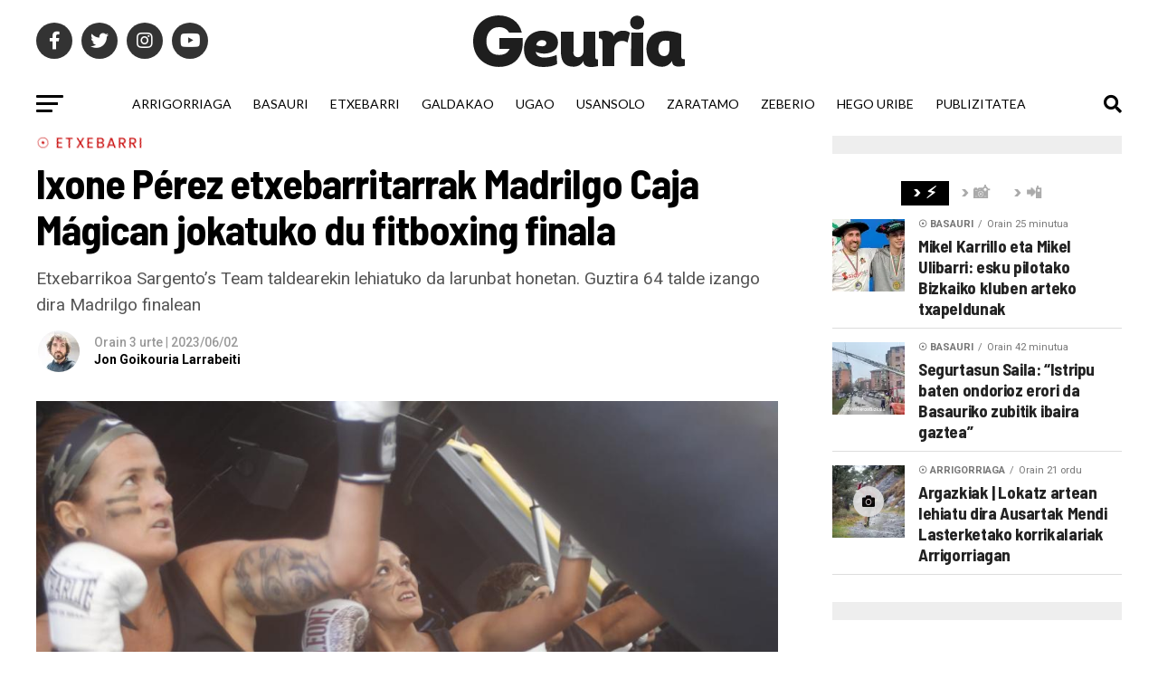

--- FILE ---
content_type: text/html; charset=UTF-8
request_url: https://geuria.eus/herriak/etxebarri/etxebarri-fitboxing-ixone-perez-gutierrez-sargentos-team-2023/
body_size: 65867
content:
<!DOCTYPE html><html lang="eu"><head> <script type="text/javascript">var googletag = googletag || {};
  googletag.cmd = googletag.cmd || [];
  (function() {
    var gads = document.createElement("script");
    gads.async = true;
    gads.type = "text/javascript";
    var useSSL = "https:" == document.location.protocol;
    gads.src = (useSSL ? "https:" : "http:") +
      "//www.googletagservices.com/tag/js/gpt.js";
    var node = document.getElementsByTagName("script")[0];
    node.parentNode.insertBefore(gads, node);
  })();</script> <script type="text/javascript">var gptAdSlots = [];
    googletag.cmd.push(function() {
    googletag.defineSlot("/146425795/GEURIA_300X250//600", [[300, 250], [300, 600]], "GEURIA_300X250//600").addService(googletag.pubads());
    googletag.defineSlot("/146425795/GEURIA_300X250//600_2", [[300, 250], [300, 600]], "GEURIA_300X250//600_2").addService(googletag.pubads());
    googletag.defineSlot("/146425795/GEURIA_300X250//600_MOV", [[300, 600], [300, 250]], "GEURIA_300X250//600_MOV").addService(googletag.pubads());
    googletag.defineSlot("/146425795/GEURIA_300X250//600_2_MOV", [[300, 600], [300, 250]], "GEURIA_300X250//600_2_MOV").addService(googletag.pubads());
	
	var geuria_728X90 = googletag.sizeMapping().addSize([468, 300], [728, 90]).addSize([0, 0], [320, 50]).build();
    var geuria_728X90_2 = googletag.sizeMapping().addSize([468, 300], [728, 90]).addSize([0, 0], [320, 50]).build();
    gptAdSlots[0] = googletag.defineSlot("/146425795/GEURIA_728X90", [[320, 50], [728, 90]], "GEURIA_728X90").defineSizeMapping(geuria_728X90).addService(googletag.pubads());
	gptAdSlots[1] = googletag.defineSlot("/146425795/GEURIA_728X90_2", [[320, 50], [728, 90]], "GEURIA_728X90_2").defineSizeMapping(geuria_728X90_2).addService(googletag.pubads());

    googletag.pubads().collapseEmptyDivs();
    googletag.enableServices();
  });</script> <meta charset="UTF-8" ><link rel="preconnect" href="https://fonts.gstatic.com/" crossorigin /><meta name="viewport" id="viewport" content="width=device-width, initial-scale=1.0, maximum-scale=5.0, minimum-scale=1.0, user-scalable=yes" /><link rel="pingback" href="https://geuria.eus/xmlrpc.php" /><meta property="og:type" content="article" /><meta property="og:image" content="https://i0.wp.com/geuria.eus/wp-content/uploads/etxebarri-ixone-perez-sargentos-team-2-2023_web.jpeg?resize=1000%2C600&#038;ssl=1" /><meta name="twitter:image" content="https://i0.wp.com/geuria.eus/wp-content/uploads/etxebarri-ixone-perez-sargentos-team-2-2023_web.jpeg?resize=1000%2C600&#038;ssl=1" /><meta property="og:url" content="https://geuria.eus/herriak/etxebarri/etxebarri-fitboxing-ixone-perez-gutierrez-sargentos-team-2023/" /><meta property="og:title" content="Ixone Pérez etxebarritarrak Madrilgo Caja Mágican jokatuko du fitboxing finala" /><meta property="og:description" content="Etxebarrikoa Sargento's Team taldearekin lehiatuko da larunbat honetan. Guztira 64 talde izango dira Madrilgo finalean" /><meta name="twitter:card" content="summary_large_image"><meta name="twitter:url" content="https://geuria.eus/herriak/etxebarri/etxebarri-fitboxing-ixone-perez-gutierrez-sargentos-team-2023/"><meta name="twitter:title" content="Ixone Pérez etxebarritarrak Madrilgo Caja Mágican jokatuko du fitboxing finala"><meta name="twitter:description" content="Etxebarrikoa Sargento's Team taldearekin lehiatuko da larunbat honetan. Guztira 64 talde izango dira Madrilgo finalean"> <script type="text/javascript">window.flatStyles = window.flatStyles || ''

			window.lightspeedOptimizeStylesheet = function () {
				const currentStylesheet = document.querySelector( '.tcb-lightspeed-style:not([data-ls-optimized])' )

				if ( currentStylesheet ) {
					try {
						if ( currentStylesheet.sheet && currentStylesheet.sheet.cssRules ) {
							if ( window.flatStyles ) {
								if ( this.optimizing ) {
									setTimeout( window.lightspeedOptimizeStylesheet.bind( this ), 24 )
								} else {
									this.optimizing = true;

									let rulesIndex = 0;

									while ( rulesIndex < currentStylesheet.sheet.cssRules.length ) {
										const rule = currentStylesheet.sheet.cssRules[ rulesIndex ]
										/* remove rules that already exist in the page */
										if ( rule.type === CSSRule.STYLE_RULE && window.flatStyles.includes( `${rule.selectorText}{` ) ) {
											currentStylesheet.sheet.deleteRule( rulesIndex )
										} else {
											rulesIndex ++
										}
									}
									/* optimize, mark it such, move to the next file, append the styles we have until now */
									currentStylesheet.setAttribute( 'data-ls-optimized', '1' )

									window.flatStyles += currentStylesheet.innerHTML

									this.optimizing = false
								}
							} else {
								window.flatStyles = currentStylesheet.innerHTML
								currentStylesheet.setAttribute( 'data-ls-optimized', '1' )
							}
						}
					} catch ( error ) {
						console.warn( error )
					}

					if ( currentStylesheet.parentElement.tagName !== 'HEAD' ) {
						/* always make sure that those styles end up in the head */
						const stylesheetID = currentStylesheet.id;
						/**
						 * make sure that there is only one copy of the css
						 * e.g display CSS
						 */
						if ( ( ! stylesheetID || ( stylesheetID && ! document.querySelector( `head #${stylesheetID}` ) ) ) ) {
							document.head.prepend( currentStylesheet )
						} else {
							currentStylesheet.remove();
						}
					}
				}
			}

			window.lightspeedOptimizeFlat = function ( styleSheetElement ) {
				if ( document.querySelectorAll( 'link[href*="thrive_flat.css"]' ).length > 1 ) {
					/* disable this flat if we already have one */
					styleSheetElement.setAttribute( 'disabled', true )
				} else {
					/* if this is the first one, make sure he's in head */
					if ( styleSheetElement.parentElement.tagName !== 'HEAD' ) {
						document.head.append( styleSheetElement )
					}
				}
			}</script> <meta name='robots' content='index, follow, max-image-preview:large, max-snippet:-1, max-video-preview:-1' /><style>img:is([sizes="auto" i], [sizes^="auto," i]) { contain-intrinsic-size: 3000px 1500px }</style><title>Ixone Pérez etxebarritarrak Madrilgo Caja Mágican jokatuko du fitboxing finala | Geuria</title><meta name="description" content="Zapatu honetan Madrilera doa Ixone Pérez Gutiérrez (Etxebarri, 1980) etxebarritarra Sargento&#039;s Team Fitboxing taldearekin, Caja Mágican jokatuko den finalera" /><link rel="canonical" href="https://geuria.eus/herriak/etxebarri/etxebarri-fitboxing-ixone-perez-gutierrez-sargentos-team-2023/" /><meta property="og:locale" content="en_US" /><meta property="og:type" content="article" /><meta property="og:title" content="Ixone Pérez etxebarritarrak Madrilgo Caja Mágican jokatuko du fitboxing finala | Geuria" /><meta property="og:description" content="Zapatu honetan Madrilera doa Ixone Pérez Gutiérrez (Etxebarri, 1980) etxebarritarra Sargento&#039;s Team Fitboxing taldearekin, Caja Mágican jokatuko den finalera" /><meta property="og:url" content="https://geuria.eus/herriak/etxebarri/etxebarri-fitboxing-ixone-perez-gutierrez-sargentos-team-2023/" /><meta property="og:site_name" content="Geuria" /><meta property="article:publisher" content="https://www.facebook.com/geuriaeus/" /><meta property="article:author" content="https://www.facebook.com/jongoikouria/" /><meta property="article:published_time" content="2023-06-02T12:30:59+00:00" /><meta property="article:modified_time" content="2023-06-02T13:12:36+00:00" /><meta property="og:image" content="https://geuria.eus/wp-content/uploads/etxebarri-ixone-perez-sargentos-team-2-2023_web.jpeg" /><meta property="og:image:width" content="1024" /><meta property="og:image:height" content="683" /><meta property="og:image:type" content="image/jpeg" /><meta name="author" content="Jon Goikouria Larrabeiti" /><meta name="twitter:card" content="summary_large_image" /><meta name="twitter:creator" content="@https://twitter.com/jongoikouria?lang=es" /><meta name="twitter:site" content="@geuriaeus" /><meta name="twitter:label1" content="Written by" /><meta name="twitter:data1" content="Jon Goikouria Larrabeiti" /><meta name="twitter:label2" content="Est. reading time" /><meta name="twitter:data2" content="2 minutua" /> <script type="application/ld+json" class="yoast-schema-graph">{"@context":"https://schema.org","@graph":[{"@type":"Article","@id":"https://geuria.eus/herriak/etxebarri/etxebarri-fitboxing-ixone-perez-gutierrez-sargentos-team-2023/#article","isPartOf":{"@id":"https://geuria.eus/herriak/etxebarri/etxebarri-fitboxing-ixone-perez-gutierrez-sargentos-team-2023/"},"author":{"name":"Jon Goikouria Larrabeiti","@id":"https://geuria.eus/#/schema/person/1fdb3d7e9e2405f8d8e3813b65f69e44"},"headline":"Ixone Pérez etxebarritarrak Madrilgo Caja Mágican jokatuko du fitboxing finala","datePublished":"2023-06-02T12:30:59+00:00","dateModified":"2023-06-02T13:12:36+00:00","mainEntityOfPage":{"@id":"https://geuria.eus/herriak/etxebarri/etxebarri-fitboxing-ixone-perez-gutierrez-sargentos-team-2023/"},"wordCount":286,"publisher":{"@id":"https://geuria.eus/#organization"},"image":{"@id":"https://geuria.eus/herriak/etxebarri/etxebarri-fitboxing-ixone-perez-gutierrez-sargentos-team-2023/#primaryimage"},"thumbnailUrl":"https://i0.wp.com/geuria.eus/wp-content/uploads/etxebarri-ixone-perez-sargentos-team-2-2023_web.jpeg?fit=1024%2C683&ssl=1","articleSection":["☉ Etxebarri","Kirola"],"inLanguage":"eu"},{"@type":"WebPage","@id":"https://geuria.eus/herriak/etxebarri/etxebarri-fitboxing-ixone-perez-gutierrez-sargentos-team-2023/","url":"https://geuria.eus/herriak/etxebarri/etxebarri-fitboxing-ixone-perez-gutierrez-sargentos-team-2023/","name":"Ixone Pérez etxebarritarrak Madrilgo Caja Mágican jokatuko du fitboxing finala | Geuria","isPartOf":{"@id":"https://geuria.eus/#website"},"primaryImageOfPage":{"@id":"https://geuria.eus/herriak/etxebarri/etxebarri-fitboxing-ixone-perez-gutierrez-sargentos-team-2023/#primaryimage"},"image":{"@id":"https://geuria.eus/herriak/etxebarri/etxebarri-fitboxing-ixone-perez-gutierrez-sargentos-team-2023/#primaryimage"},"thumbnailUrl":"https://i0.wp.com/geuria.eus/wp-content/uploads/etxebarri-ixone-perez-sargentos-team-2-2023_web.jpeg?fit=1024%2C683&ssl=1","datePublished":"2023-06-02T12:30:59+00:00","dateModified":"2023-06-02T13:12:36+00:00","description":"Zapatu honetan Madrilera doa Ixone Pérez Gutiérrez (Etxebarri, 1980) etxebarritarra Sargento's Team Fitboxing taldearekin, Caja Mágican jokatuko den finalera","breadcrumb":{"@id":"https://geuria.eus/herriak/etxebarri/etxebarri-fitboxing-ixone-perez-gutierrez-sargentos-team-2023/#breadcrumb"},"inLanguage":"eu","potentialAction":[{"@type":"ReadAction","target":["https://geuria.eus/herriak/etxebarri/etxebarri-fitboxing-ixone-perez-gutierrez-sargentos-team-2023/"]}]},{"@type":"ImageObject","inLanguage":"eu","@id":"https://geuria.eus/herriak/etxebarri/etxebarri-fitboxing-ixone-perez-gutierrez-sargentos-team-2023/#primaryimage","url":"https://i0.wp.com/geuria.eus/wp-content/uploads/etxebarri-ixone-perez-sargentos-team-2-2023_web.jpeg?fit=1024%2C683&ssl=1","contentUrl":"https://i0.wp.com/geuria.eus/wp-content/uploads/etxebarri-ixone-perez-sargentos-team-2-2023_web.jpeg?fit=1024%2C683&ssl=1","width":1024,"height":683},{"@type":"BreadcrumbList","@id":"https://geuria.eus/herriak/etxebarri/etxebarri-fitboxing-ixone-perez-gutierrez-sargentos-team-2023/#breadcrumb","itemListElement":[{"@type":"ListItem","position":1,"name":"Home","item":"https://geuria.eus/"},{"@type":"ListItem","position":2,"name":"Ixone Pérez etxebarritarrak Madrilgo Caja Mágican jokatuko du fitboxing finala"}]},{"@type":"WebSite","@id":"https://geuria.eus/#website","url":"https://geuria.eus/","name":"Geuria","description":"Hego Uribeko Herri Komunikabidea","publisher":{"@id":"https://geuria.eus/#organization"},"potentialAction":[{"@type":"SearchAction","target":{"@type":"EntryPoint","urlTemplate":"https://geuria.eus/?s={search_term_string}"},"query-input":{"@type":"PropertyValueSpecification","valueRequired":true,"valueName":"search_term_string"}}],"inLanguage":"eu"},{"@type":"Organization","@id":"https://geuria.eus/#organization","name":"Geuria | Hego Uribeko herri komunikabidea","url":"https://geuria.eus/","logo":{"@type":"ImageObject","inLanguage":"eu","@id":"https://geuria.eus/#/schema/logo/image/","url":"https://geuria.eus/wp-content/uploads/geuria-profile.png","contentUrl":"https://geuria.eus/wp-content/uploads/geuria-profile.png","width":2083,"height":2083,"caption":"Geuria | Hego Uribeko herri komunikabidea"},"image":{"@id":"https://geuria.eus/#/schema/logo/image/"},"sameAs":["https://www.facebook.com/geuriaeus/","https://x.com/geuriaeus","https://www.instagram.com/geuria.eus/","https://www.youtube.com/user/geuria"]},{"@type":"Person","@id":"https://geuria.eus/#/schema/person/1fdb3d7e9e2405f8d8e3813b65f69e44","name":"Jon Goikouria Larrabeiti","image":{"@type":"ImageObject","inLanguage":"eu","@id":"https://geuria.eus/#/schema/person/image/","url":"https://i0.wp.com/geuria.eus/wp-content/uploads/jongoiko-avatar-geuria-2022.jpg?fit=96%2C96&ssl=1","contentUrl":"https://i0.wp.com/geuria.eus/wp-content/uploads/jongoiko-avatar-geuria-2022.jpg?fit=96%2C96&ssl=1","caption":"Jon Goikouria Larrabeiti"},"description":"Kazetaria Geuria - Hego Uribeko herri komunikabidean.","sameAs":["http://www.geuria.eus","https://www.facebook.com/jongoikouria/","https://www.instagram.com/jongoikouria/?hl=es","https://es.linkedin.com/in/jongoikouria","https://x.com/https://twitter.com/jongoikouria?lang=es"],"url":"https://geuria.eus/erabiltzailea/jon-goikouria-larrabeiti/"}]}</script> <link rel='dns-prefetch' href='//stats.wp.com' /><link rel='dns-prefetch' href='//ajax.googleapis.com' /><link rel='dns-prefetch' href='//fonts.googleapis.com' /><link rel='preconnect' href='//i0.wp.com' /><link rel='preconnect' href='//c0.wp.com' /><link rel="alternate" type="application/rss+xml" title="Geuria &raquo; Jarioa" href="https://geuria.eus/feed/" /><link rel="alternate" type="application/rss+xml" title="Geuria &raquo; Iruzkinen jarioa" href="https://geuria.eus/comments/feed/" /> <script>WebFontConfig={google:{families:["Roboto:300,400,700,900:latin,latin-ext,cyrillic,cyrillic-ext,greek-ext,greek,vietnamese","Oswald:400,700:latin,latin-ext,cyrillic,cyrillic-ext,greek-ext,greek,vietnamese","Advent Pro:700:latin,latin-ext,cyrillic,cyrillic-ext,greek-ext,greek,vietnamese","Open Sans:700:latin,latin-ext,cyrillic,cyrillic-ext,greek-ext,greek,vietnamese","Anton:400Barlow Semi Condensed:100,200,300,400,500,600,700,800,900:latin,latin-ext,cyrillic,cyrillic-ext,greek-ext,greek,vietnamese","Barlow Semi Condensed:100,200,300,400,500,600,700,800,900:latin,latin-ext,cyrillic,cyrillic-ext,greek-ext,greek,vietnamese","Poppins:100,200,300,400,500,600,700,800,900:latin,latin-ext,cyrillic,cyrillic-ext,greek-ext,greek,vietnamese","Roboto:100,200,300,400,500,600,700,800,900:latin,latin-ext,cyrillic,cyrillic-ext,greek-ext,greek,vietnamese","Roboto:100,200,300,400,500,600,700,800,900:latin,latin-ext,cyrillic,cyrillic-ext,greek-ext,greek,vietnamese","Lato:100,200,300,400,500,600,700,800,900:latin,latin-ext,cyrillic,cyrillic-ext,greek-ext,greek,vietnamese"]}};if ( typeof WebFont === "object" && typeof WebFont.load === "function" ) { WebFont.load( WebFontConfig ); }</script><script data-optimized="1" src="https://geuria.eus/wp-content/plugins/litespeed-cache/assets/js/webfontloader.min.js"></script> <link rel='stylesheet' id='wp-block-library-css' href='https://c0.wp.com/c/6.8.3/wp-includes/css/dist/block-library/style.min.css' type='text/css' media='all' /><style id='classic-theme-styles-inline-css' type='text/css'>/*! This file is auto-generated */
.wp-block-button__link{color:#fff;background-color:#32373c;border-radius:9999px;box-shadow:none;text-decoration:none;padding:calc(.667em + 2px) calc(1.333em + 2px);font-size:1.125em}.wp-block-file__button{background:#32373c;color:#fff;text-decoration:none}</style><style id='search-meter-recent-searches-style-inline-css' type='text/css'>.wp-block-search-meter-recent-searches>h2{margin-block-end:0;margin-block-start:0}.wp-block-search-meter-recent-searches>ul{list-style:none;padding-left:0}</style><style id='search-meter-popular-searches-style-inline-css' type='text/css'>.wp-block-search-meter-popular-searches>h2{margin-block-end:0;margin-block-start:0}.wp-block-search-meter-popular-searches>ul{list-style:none;padding-left:0}</style><style id='global-styles-inline-css' type='text/css'>:root{--wp--preset--aspect-ratio--square: 1;--wp--preset--aspect-ratio--4-3: 4/3;--wp--preset--aspect-ratio--3-4: 3/4;--wp--preset--aspect-ratio--3-2: 3/2;--wp--preset--aspect-ratio--2-3: 2/3;--wp--preset--aspect-ratio--16-9: 16/9;--wp--preset--aspect-ratio--9-16: 9/16;--wp--preset--color--black: #000000;--wp--preset--color--cyan-bluish-gray: #abb8c3;--wp--preset--color--white: #ffffff;--wp--preset--color--pale-pink: #f78da7;--wp--preset--color--vivid-red: #cf2e2e;--wp--preset--color--luminous-vivid-orange: #ff6900;--wp--preset--color--luminous-vivid-amber: #fcb900;--wp--preset--color--light-green-cyan: #7bdcb5;--wp--preset--color--vivid-green-cyan: #00d084;--wp--preset--color--pale-cyan-blue: #8ed1fc;--wp--preset--color--vivid-cyan-blue: #0693e3;--wp--preset--color--vivid-purple: #9b51e0;--wp--preset--gradient--vivid-cyan-blue-to-vivid-purple: linear-gradient(135deg,rgba(6,147,227,1) 0%,rgb(155,81,224) 100%);--wp--preset--gradient--light-green-cyan-to-vivid-green-cyan: linear-gradient(135deg,rgb(122,220,180) 0%,rgb(0,208,130) 100%);--wp--preset--gradient--luminous-vivid-amber-to-luminous-vivid-orange: linear-gradient(135deg,rgba(252,185,0,1) 0%,rgba(255,105,0,1) 100%);--wp--preset--gradient--luminous-vivid-orange-to-vivid-red: linear-gradient(135deg,rgba(255,105,0,1) 0%,rgb(207,46,46) 100%);--wp--preset--gradient--very-light-gray-to-cyan-bluish-gray: linear-gradient(135deg,rgb(238,238,238) 0%,rgb(169,184,195) 100%);--wp--preset--gradient--cool-to-warm-spectrum: linear-gradient(135deg,rgb(74,234,220) 0%,rgb(151,120,209) 20%,rgb(207,42,186) 40%,rgb(238,44,130) 60%,rgb(251,105,98) 80%,rgb(254,248,76) 100%);--wp--preset--gradient--blush-light-purple: linear-gradient(135deg,rgb(255,206,236) 0%,rgb(152,150,240) 100%);--wp--preset--gradient--blush-bordeaux: linear-gradient(135deg,rgb(254,205,165) 0%,rgb(254,45,45) 50%,rgb(107,0,62) 100%);--wp--preset--gradient--luminous-dusk: linear-gradient(135deg,rgb(255,203,112) 0%,rgb(199,81,192) 50%,rgb(65,88,208) 100%);--wp--preset--gradient--pale-ocean: linear-gradient(135deg,rgb(255,245,203) 0%,rgb(182,227,212) 50%,rgb(51,167,181) 100%);--wp--preset--gradient--electric-grass: linear-gradient(135deg,rgb(202,248,128) 0%,rgb(113,206,126) 100%);--wp--preset--gradient--midnight: linear-gradient(135deg,rgb(2,3,129) 0%,rgb(40,116,252) 100%);--wp--preset--font-size--small: 13px;--wp--preset--font-size--medium: 20px;--wp--preset--font-size--large: 36px;--wp--preset--font-size--x-large: 42px;--wp--preset--spacing--20: 0.44rem;--wp--preset--spacing--30: 0.67rem;--wp--preset--spacing--40: 1rem;--wp--preset--spacing--50: 1.5rem;--wp--preset--spacing--60: 2.25rem;--wp--preset--spacing--70: 3.38rem;--wp--preset--spacing--80: 5.06rem;--wp--preset--shadow--natural: 6px 6px 9px rgba(0, 0, 0, 0.2);--wp--preset--shadow--deep: 12px 12px 50px rgba(0, 0, 0, 0.4);--wp--preset--shadow--sharp: 6px 6px 0px rgba(0, 0, 0, 0.2);--wp--preset--shadow--outlined: 6px 6px 0px -3px rgba(255, 255, 255, 1), 6px 6px rgba(0, 0, 0, 1);--wp--preset--shadow--crisp: 6px 6px 0px rgba(0, 0, 0, 1);}:where(.is-layout-flex){gap: 0.5em;}:where(.is-layout-grid){gap: 0.5em;}body .is-layout-flex{display: flex;}.is-layout-flex{flex-wrap: wrap;align-items: center;}.is-layout-flex > :is(*, div){margin: 0;}body .is-layout-grid{display: grid;}.is-layout-grid > :is(*, div){margin: 0;}:where(.wp-block-columns.is-layout-flex){gap: 2em;}:where(.wp-block-columns.is-layout-grid){gap: 2em;}:where(.wp-block-post-template.is-layout-flex){gap: 1.25em;}:where(.wp-block-post-template.is-layout-grid){gap: 1.25em;}.has-black-color{color: var(--wp--preset--color--black) !important;}.has-cyan-bluish-gray-color{color: var(--wp--preset--color--cyan-bluish-gray) !important;}.has-white-color{color: var(--wp--preset--color--white) !important;}.has-pale-pink-color{color: var(--wp--preset--color--pale-pink) !important;}.has-vivid-red-color{color: var(--wp--preset--color--vivid-red) !important;}.has-luminous-vivid-orange-color{color: var(--wp--preset--color--luminous-vivid-orange) !important;}.has-luminous-vivid-amber-color{color: var(--wp--preset--color--luminous-vivid-amber) !important;}.has-light-green-cyan-color{color: var(--wp--preset--color--light-green-cyan) !important;}.has-vivid-green-cyan-color{color: var(--wp--preset--color--vivid-green-cyan) !important;}.has-pale-cyan-blue-color{color: var(--wp--preset--color--pale-cyan-blue) !important;}.has-vivid-cyan-blue-color{color: var(--wp--preset--color--vivid-cyan-blue) !important;}.has-vivid-purple-color{color: var(--wp--preset--color--vivid-purple) !important;}.has-black-background-color{background-color: var(--wp--preset--color--black) !important;}.has-cyan-bluish-gray-background-color{background-color: var(--wp--preset--color--cyan-bluish-gray) !important;}.has-white-background-color{background-color: var(--wp--preset--color--white) !important;}.has-pale-pink-background-color{background-color: var(--wp--preset--color--pale-pink) !important;}.has-vivid-red-background-color{background-color: var(--wp--preset--color--vivid-red) !important;}.has-luminous-vivid-orange-background-color{background-color: var(--wp--preset--color--luminous-vivid-orange) !important;}.has-luminous-vivid-amber-background-color{background-color: var(--wp--preset--color--luminous-vivid-amber) !important;}.has-light-green-cyan-background-color{background-color: var(--wp--preset--color--light-green-cyan) !important;}.has-vivid-green-cyan-background-color{background-color: var(--wp--preset--color--vivid-green-cyan) !important;}.has-pale-cyan-blue-background-color{background-color: var(--wp--preset--color--pale-cyan-blue) !important;}.has-vivid-cyan-blue-background-color{background-color: var(--wp--preset--color--vivid-cyan-blue) !important;}.has-vivid-purple-background-color{background-color: var(--wp--preset--color--vivid-purple) !important;}.has-black-border-color{border-color: var(--wp--preset--color--black) !important;}.has-cyan-bluish-gray-border-color{border-color: var(--wp--preset--color--cyan-bluish-gray) !important;}.has-white-border-color{border-color: var(--wp--preset--color--white) !important;}.has-pale-pink-border-color{border-color: var(--wp--preset--color--pale-pink) !important;}.has-vivid-red-border-color{border-color: var(--wp--preset--color--vivid-red) !important;}.has-luminous-vivid-orange-border-color{border-color: var(--wp--preset--color--luminous-vivid-orange) !important;}.has-luminous-vivid-amber-border-color{border-color: var(--wp--preset--color--luminous-vivid-amber) !important;}.has-light-green-cyan-border-color{border-color: var(--wp--preset--color--light-green-cyan) !important;}.has-vivid-green-cyan-border-color{border-color: var(--wp--preset--color--vivid-green-cyan) !important;}.has-pale-cyan-blue-border-color{border-color: var(--wp--preset--color--pale-cyan-blue) !important;}.has-vivid-cyan-blue-border-color{border-color: var(--wp--preset--color--vivid-cyan-blue) !important;}.has-vivid-purple-border-color{border-color: var(--wp--preset--color--vivid-purple) !important;}.has-vivid-cyan-blue-to-vivid-purple-gradient-background{background: var(--wp--preset--gradient--vivid-cyan-blue-to-vivid-purple) !important;}.has-light-green-cyan-to-vivid-green-cyan-gradient-background{background: var(--wp--preset--gradient--light-green-cyan-to-vivid-green-cyan) !important;}.has-luminous-vivid-amber-to-luminous-vivid-orange-gradient-background{background: var(--wp--preset--gradient--luminous-vivid-amber-to-luminous-vivid-orange) !important;}.has-luminous-vivid-orange-to-vivid-red-gradient-background{background: var(--wp--preset--gradient--luminous-vivid-orange-to-vivid-red) !important;}.has-very-light-gray-to-cyan-bluish-gray-gradient-background{background: var(--wp--preset--gradient--very-light-gray-to-cyan-bluish-gray) !important;}.has-cool-to-warm-spectrum-gradient-background{background: var(--wp--preset--gradient--cool-to-warm-spectrum) !important;}.has-blush-light-purple-gradient-background{background: var(--wp--preset--gradient--blush-light-purple) !important;}.has-blush-bordeaux-gradient-background{background: var(--wp--preset--gradient--blush-bordeaux) !important;}.has-luminous-dusk-gradient-background{background: var(--wp--preset--gradient--luminous-dusk) !important;}.has-pale-ocean-gradient-background{background: var(--wp--preset--gradient--pale-ocean) !important;}.has-electric-grass-gradient-background{background: var(--wp--preset--gradient--electric-grass) !important;}.has-midnight-gradient-background{background: var(--wp--preset--gradient--midnight) !important;}.has-small-font-size{font-size: var(--wp--preset--font-size--small) !important;}.has-medium-font-size{font-size: var(--wp--preset--font-size--medium) !important;}.has-large-font-size{font-size: var(--wp--preset--font-size--large) !important;}.has-x-large-font-size{font-size: var(--wp--preset--font-size--x-large) !important;}
:where(.wp-block-post-template.is-layout-flex){gap: 1.25em;}:where(.wp-block-post-template.is-layout-grid){gap: 1.25em;}
:where(.wp-block-columns.is-layout-flex){gap: 2em;}:where(.wp-block-columns.is-layout-grid){gap: 2em;}
:root :where(.wp-block-pullquote){font-size: 1.5em;line-height: 1.6;}</style><link rel='stylesheet' id='widgetopts-styles-css' href='https://geuria.eus/wp-content/plugins/widget-options/assets/css/widget-options.css' type='text/css' media='all' /><link rel='stylesheet' id='ppress-frontend-css' href='https://geuria.eus/wp-content/plugins/wp-user-avatar/assets/css/frontend.min.css' type='text/css' media='all' /><link rel='stylesheet' id='ppress-flatpickr-css' href='https://geuria.eus/wp-content/plugins/wp-user-avatar/assets/flatpickr/flatpickr.min.css' type='text/css' media='all' /><link rel='stylesheet' id='ppress-select2-css' href='https://geuria.eus/wp-content/plugins/wp-user-avatar/assets/select2/select2.min.css' type='text/css' media='all' /><link rel='stylesheet' id='ql-jquery-ui-css' href='//ajax.googleapis.com/ajax/libs/jqueryui/1.12.1/themes/smoothness/jquery-ui.css' type='text/css' media='all' /><link rel='stylesheet' id='cmplz-general-css' href='https://geuria.eus/wp-content/plugins/complianz-gdpr/assets/css/cookieblocker.min.css' type='text/css' media='all' /><link rel='stylesheet' id='mvp-custom-style-css' href='https://geuria.eus/wp-content/themes/zox-news/style.css' type='text/css' media='all' /><style id='mvp-custom-style-inline-css' type='text/css'>#mvp-wallpaper {
	background: url() no-repeat 50% 0;
	}

#mvp-foot-copy a {
	color: #eb4b3c;
	}

#mvp-content-main p a,
#mvp-content-main ul a,
#mvp-content-main ol a,
.mvp-post-add-main p a,
.mvp-post-add-main ul a,
.mvp-post-add-main ol a {
	box-shadow: inset 0 -4px 0 #eb4b3c;
	}

#mvp-content-main p a:hover,
#mvp-content-main ul a:hover,
#mvp-content-main ol a:hover,
.mvp-post-add-main p a:hover,
.mvp-post-add-main ul a:hover,
.mvp-post-add-main ol a:hover {
	background: #eb4b3c;
	}

a,
a:visited,
.post-info-name a,
.woocommerce .woocommerce-breadcrumb a {
	color: #000000;
	}

#mvp-side-wrap a:hover {
	color: #000000;
	}

.mvp-fly-top:hover,
.mvp-vid-box-wrap,
ul.mvp-soc-mob-list li.mvp-soc-mob-com {
	background: #e0e0e0;
	}

nav.mvp-fly-nav-menu ul li.menu-item-has-children:after,
.mvp-feat1-left-wrap span.mvp-cd-cat,
.mvp-widget-feat1-top-story span.mvp-cd-cat,
.mvp-widget-feat2-left-cont span.mvp-cd-cat,
.mvp-widget-dark-feat span.mvp-cd-cat,
.mvp-widget-dark-sub span.mvp-cd-cat,
.mvp-vid-wide-text span.mvp-cd-cat,
.mvp-feat2-top-text span.mvp-cd-cat,
.mvp-feat3-main-story span.mvp-cd-cat,
.mvp-feat3-sub-text span.mvp-cd-cat,
.mvp-feat4-main-text span.mvp-cd-cat,
.woocommerce-message:before,
.woocommerce-info:before,
.woocommerce-message:before {
	color: #e0e0e0;
	}

#searchform input,
.mvp-authors-name {
	border-bottom: 1px solid #e0e0e0;
	}

.mvp-fly-top:hover {
	border-top: 1px solid #e0e0e0;
	border-left: 1px solid #e0e0e0;
	border-bottom: 1px solid #e0e0e0;
	}

.woocommerce .widget_price_filter .ui-slider .ui-slider-handle,
.woocommerce #respond input#submit.alt,
.woocommerce a.button.alt,
.woocommerce button.button.alt,
.woocommerce input.button.alt,
.woocommerce #respond input#submit.alt:hover,
.woocommerce a.button.alt:hover,
.woocommerce button.button.alt:hover,
.woocommerce input.button.alt:hover {
	background-color: #e0e0e0;
	}

.woocommerce-error,
.woocommerce-info,
.woocommerce-message {
	border-top-color: #e0e0e0;
	}

ul.mvp-feat1-list-buts li.active span.mvp-feat1-list-but,
span.mvp-widget-home-title,
span.mvp-post-cat,
span.mvp-feat1-pop-head {
	background: #000000;
	}

.woocommerce span.onsale {
	background-color: #000000;
	}

.mvp-widget-feat2-side-more-but,
.woocommerce .star-rating span:before,
span.mvp-prev-next-label,
.mvp-cat-date-wrap .sticky {
	color: #000000 !important;
	}

#mvp-main-nav-top,
#mvp-fly-wrap,
.mvp-soc-mob-right,
#mvp-main-nav-small-cont {
	background: #ffffff;
	}

#mvp-main-nav-small .mvp-fly-but-wrap span,
#mvp-main-nav-small .mvp-search-but-wrap span,
.mvp-nav-top-left .mvp-fly-but-wrap span,
#mvp-fly-wrap .mvp-fly-but-wrap span {
	background: #000000;
	}

.mvp-nav-top-right .mvp-nav-search-but,
span.mvp-fly-soc-head,
.mvp-soc-mob-right i,
#mvp-main-nav-small span.mvp-nav-search-but,
#mvp-main-nav-small .mvp-nav-menu ul li a  {
	color: #000000;
	}

#mvp-main-nav-small .mvp-nav-menu ul li.menu-item-has-children a:after {
	border-color: #000000 transparent transparent transparent;
	}

#mvp-nav-top-wrap span.mvp-nav-search-but:hover,
#mvp-main-nav-small span.mvp-nav-search-but:hover {
	color: #ffffff;
	}

#mvp-nav-top-wrap .mvp-fly-but-wrap:hover span,
#mvp-main-nav-small .mvp-fly-but-wrap:hover span,
span.mvp-woo-cart-num:hover {
	background: #ffffff;
	}

#mvp-main-nav-bot-cont {
	background: #ffffff;
	}

#mvp-nav-bot-wrap .mvp-fly-but-wrap span,
#mvp-nav-bot-wrap .mvp-search-but-wrap span {
	background: #000000;
	}

#mvp-nav-bot-wrap span.mvp-nav-search-but,
#mvp-nav-bot-wrap .mvp-nav-menu ul li a {
	color: #000000;
	}

#mvp-nav-bot-wrap .mvp-nav-menu ul li.menu-item-has-children a:after {
	border-color: #000000 transparent transparent transparent;
	}

.mvp-nav-menu ul li:hover a {
	border-bottom: 5px solid #eb4b3c;
	}

#mvp-nav-bot-wrap .mvp-fly-but-wrap:hover span {
	background: #eb4b3c;
	}

#mvp-nav-bot-wrap span.mvp-nav-search-but:hover {
	color: #eb4b3c;
	}

body,
.mvp-feat1-feat-text p,
.mvp-feat2-top-text p,
.mvp-feat3-main-text p,
.mvp-feat3-sub-text p,
#searchform input,
.mvp-author-info-text,
span.mvp-post-excerpt,
.mvp-nav-menu ul li ul.sub-menu li a,
nav.mvp-fly-nav-menu ul li a,
.mvp-ad-label,
span.mvp-feat-caption,
.mvp-post-tags a,
.mvp-post-tags a:visited,
span.mvp-author-box-name a,
#mvp-author-box-text p,
.mvp-post-gallery-text p,
ul.mvp-soc-mob-list li span,
#comments,
h3#reply-title,
h2.comments,
#mvp-foot-copy p,
span.mvp-fly-soc-head,
.mvp-post-tags-header,
span.mvp-prev-next-label,
span.mvp-post-add-link-but,
#mvp-comments-button a,
#mvp-comments-button span.mvp-comment-but-text,
.woocommerce ul.product_list_widget span.product-title,
.woocommerce ul.product_list_widget li a,
.woocommerce #reviews #comments ol.commentlist li .comment-text p.meta,
.woocommerce div.product p.price,
.woocommerce div.product p.price ins,
.woocommerce div.product p.price del,
.woocommerce ul.products li.product .price del,
.woocommerce ul.products li.product .price ins,
.woocommerce ul.products li.product .price,
.woocommerce #respond input#submit,
.woocommerce a.button,
.woocommerce button.button,
.woocommerce input.button,
.woocommerce .widget_price_filter .price_slider_amount .button,
.woocommerce span.onsale,
.woocommerce-review-link,
#woo-content p.woocommerce-result-count,
.woocommerce div.product .woocommerce-tabs ul.tabs li a,
a.mvp-inf-more-but,
span.mvp-cont-read-but,
span.mvp-cd-cat,
span.mvp-cd-date,
.mvp-feat4-main-text p,
span.mvp-woo-cart-num,
span.mvp-widget-home-title2,
.wp-caption,
#mvp-content-main p.wp-caption-text,
.gallery-caption,
.mvp-post-add-main p.wp-caption-text,
#bbpress-forums,
#bbpress-forums p,
.protected-post-form input,
#mvp-feat6-text p {
	font-family: 'Roboto', sans-serif;
	font-display: swap;
	}

.mvp-blog-story-text p,
span.mvp-author-page-desc,
#mvp-404 p,
.mvp-widget-feat1-bot-text p,
.mvp-widget-feat2-left-text p,
.mvp-flex-story-text p,
.mvp-search-text p,
#mvp-content-main p,
.mvp-post-add-main p,
#mvp-content-main ul li,
#mvp-content-main ol li,
.rwp-summary,
.rwp-u-review__comment,
.mvp-feat5-mid-main-text p,
.mvp-feat5-small-main-text p,
#mvp-content-main .wp-block-button__link,
.wp-block-audio figcaption,
.wp-block-video figcaption,
.wp-block-embed figcaption,
.wp-block-verse pre,
pre.wp-block-verse {
	font-family: 'Roboto', sans-serif;
	font-display: swap;
	}

.mvp-nav-menu ul li a,
#mvp-foot-menu ul li a {
	font-family: 'Lato', sans-serif;
	font-display: swap;
	}


.mvp-feat1-sub-text h2,
.mvp-feat1-pop-text h2,
.mvp-feat1-list-text h2,
.mvp-widget-feat1-top-text h2,
.mvp-widget-feat1-bot-text h2,
.mvp-widget-dark-feat-text h2,
.mvp-widget-dark-sub-text h2,
.mvp-widget-feat2-left-text h2,
.mvp-widget-feat2-right-text h2,
.mvp-blog-story-text h2,
.mvp-flex-story-text h2,
.mvp-vid-wide-more-text p,
.mvp-prev-next-text p,
.mvp-related-text,
.mvp-post-more-text p,
h2.mvp-authors-latest a,
.mvp-feat2-bot-text h2,
.mvp-feat3-sub-text h2,
.mvp-feat3-main-text h2,
.mvp-feat4-main-text h2,
.mvp-feat5-text h2,
.mvp-feat5-mid-main-text h2,
.mvp-feat5-small-main-text h2,
.mvp-feat5-mid-sub-text h2,
#mvp-feat6-text h2,
.alp-related-posts-wrapper .alp-related-post .post-title {
	font-family: 'Barlow Semi Condensed', sans-serif;
	font-display: swap;
	}

.mvp-feat2-top-text h2,
.mvp-feat1-feat-text h2,
h1.mvp-post-title,
h1.mvp-post-title-wide,
.mvp-drop-nav-title h4,
#mvp-content-main blockquote p,
.mvp-post-add-main blockquote p,
#mvp-content-main p.has-large-font-size,
#mvp-404 h1,
#woo-content h1.page-title,
.woocommerce div.product .product_title,
.woocommerce ul.products li.product h3,
.alp-related-posts .current .post-title {
	font-family: 'Barlow Semi Condensed', sans-serif;
	font-display: swap;
	}

span.mvp-feat1-pop-head,
.mvp-feat1-pop-text:before,
span.mvp-feat1-list-but,
span.mvp-widget-home-title,
.mvp-widget-feat2-side-more,
span.mvp-post-cat,
span.mvp-page-head,
h1.mvp-author-top-head,
.mvp-authors-name,
#mvp-content-main h1,
#mvp-content-main h2,
#mvp-content-main h3,
#mvp-content-main h4,
#mvp-content-main h5,
#mvp-content-main h6,
.woocommerce .related h2,
.woocommerce div.product .woocommerce-tabs .panel h2,
.woocommerce div.product .product_title,
.mvp-feat5-side-list .mvp-feat1-list-img:after {
	font-family: 'Poppins', sans-serif;
	font-display: swap;
	}

	

	span.mvp-nav-soc-but,
	ul.mvp-fly-soc-list li a,
	span.mvp-woo-cart-num {
		background: rgba(0,0,0,.8);
		}
	span.mvp-woo-cart-icon {
		color: rgba(0,0,0,.8);
		}
	nav.mvp-fly-nav-menu ul li,
	nav.mvp-fly-nav-menu ul li ul.sub-menu {
		border-top: 1px solid rgba(0,0,0,.1);
		}
	nav.mvp-fly-nav-menu ul li a {
		color: #000;
		}
	.mvp-drop-nav-title h4 {
		color: #000;
		}
		

	.mvp-nav-links {
		display: none;
		}
		

	.alp-advert {
		display: none;
	}
	.alp-related-posts-wrapper .alp-related-posts .current {
		margin: 0 0 10px;
	}
		

 	{SLIDER CAROUSEL PLUGIN- POST HOME}
.page-id-13469 .carousel-slider__post-title h2 {color: black;}
.page-id-13469 .carousel-slider__post-title {margin: 10px 20px 0px 0px; line-height: 24px; font-size: 1.5rem; font-family: 'Barlow Semi Condensed'; color: black;}

.page-id-13469 .carousel-slider__post-content {height: auto;}

.page-id-13469 .carousel-slider__post-excerpt {display: none;}
.page-id-13469 .carousel-slider__post {border-radius: none; box-shadow: none; margin: 0px; position: relative;}

.page-id-13469 .carousel-slider__post-image {background-color: #f1f1f1; background-position: 50%; background-size: cover; border-top-left-radius: 0px; border-top-right-radius: 0px; display: block; line-height: 0; margin: 0 auto; overflow: hidden; padding-top: 66.6666%; position: relative; text-align: center; width: 100%; height: 100px;}

.page-id-13469 .carousel-slider__post-meta {align-items: flex-end; display: none; font-size: .75rem; justify-content: space-between; margin: 10px 0px 0px 0px; line-height: 11px; font-size: 11px; color: black;}

.page-id-13469 .carousel-slider__post-author {text-transform: uppercase;}
.page-id-13469 .carousel-slider__post-author-link {color: #777777;}

.page-id-13469 .carousel-slider__post-publication-date {text-transform: uppercase; color: #777777;}

.page-id-13469 .carousel-slider__post-category {margin: 4px 0px 0px 0px; font-weight: 700;}

.page-id-13469 a.carousel-slider__post-category-link {color: #777777;}

{GALLERY BORDER + CAPTION}
#gallery-1 img {border: none!important;}
.jp-carousel-photo-caption {display:none!important;}
h2.jp-carousel-photo-title {display:none!important;}

{CAPTION IMAGE INSIDE POST}
@media screen and (max-width: 479px) 
{#mvp-content-main p.wp-caption-text {font-size: .8rem!important; font-weight: 400!important; line-height: 1.1!important; margin-top: -5px!important; border-bottom: 1px solid #d8d8d8; margin-bottom: 35px; padding: 8px 0px 10px 0px;}}

{LETRA ESTILOAK}
#mvp-content-main h1, #mvp-content-main h2, #mvp-content-main h3, #mvp-content-main h4, #mvp-content-main h5, #mvp-content-main h6, .a {color: #000;}

#mvp-content-main h2, .mvp-post-add-main h2 {font-size: 1.2rem;}
#mvp-content-main h3, .mvp-post-add-main h3 {font-size: 1rem;}

#mvp-content-main blockquote p, .mvp-post-add-main blockquote p {font-style:oblique; margin: 0px 0px 30px 0px;}

@media screen and (max-width: 479px) 
{#mvp-content-main blockquote p {font-size: 1.7rem!important;}}


{LISTS}
#mvp-content-main ul, .mvp-post-add-main ul {list-style: disc inside;}
#mvp-content-main ul li, .rwp-summary {margin-bottom: 20px;}
#mvp-content-main ol, .mvp-post-add-main ul {list-style: decimal inside;}
#mvp-content-main ol li, .rwp-summary  {margin-bottom: 20px;}
#mvp-content-main ul, .mvp-post-add-main ul {font-weight: 300!important; font-size: 17px; line-height: 1.6;}
#mvp-content-main ul li, .rwp-summary {font-weight: 300!important; font-size: 17px; line-height: 1.6;}


{WIDGET TITLE DOWN IMAGE MOBILE}
@media screen and (max-width: 479px) 
{.mvp-widget-feat1-top-text {position: inherit; background-image: none; padding: 20px 0px 10px 0px!important; width: 100%!important;}}

@media screen and (max-width: 479px) 
{.mvp-widget-feat1-top-text h2 {color: #222;}}

@media screen and (max-width: 479px) 
{.mvp-widget-feat1-top-story span.mvp-cd-cat {color: #222;}}

@media screen and (max-width: 479px) 
{.mvp-widget-feat1-top-story span.mvp-cd-date {color: #222;}}

@media screen and (max-width: 479px) 
{.mvp-widget-feat1-top-story {border-bottom: 1px solid #ddd; padding-bottom:10px;}}

{FOOTER}
#mvp-foot-wrap {background: #f9f9f9;}

{DROP-NAV-TITLE}
.mvp-drop-nav-title {max-width: 980px;}

{SLIDER CAROUSEL PLUGIN}
@media screen and (max-width: 3500px) and (min-width: 820px) {.swiper {margin-top: -60px!important;}}

@media screen and (max-width: 980px)
{.swiper {margin-top: -30px!important;}}

div.swiper-pagination-bullets.swiper-pagination-horizontal {bottom: 40px!important;}


{REALTED NEWS IN POSTS}
ul.mvp-related-posts-list li {height: 240px;}

{SCREEN MOBILE}
@media screen and (max-width: 2500px) and (min-width: 1050px) {#mvp-feat1-wrap {margin-top: 30px;}}

@media screen and (max-width: 2500px) and (min-width: 1050px) {#mvp-feat5-wrap {margin: 30px 0px 60px;}}

@media screen and (max-width: 479px) {
#mvp-content-main p, .mvp-post-add-main p {font-size: 1.1rem!important; font-weight:100;}}

@media screen and (max-width: 479px) {
#searchform input {font-size: 20px!important}}

@media screen and (max-width: 479px)
#span.mvp-post-excerpt {font-size: 1rem!important;}

#mvp-content-main p, .mvp-post-add-main p {font-weight:300; font-size: 17px; line-height: 1.6;}

#mvp-content-main p a, .mvp-post-add-main p a {box-shadow: inset 0 -2px #eb4b3c;}

#media_video-2.mvp-widget-home.left.relative.widget_media_video  {background: #121212; padding: 20px 0px 20px 0px;}

@media screen and (max-width: 479px) {.mvp-feat4-main-text p {display: block!important}}

@media screen and (max-width: 479px) {.mvp-widget-dark-feat-text h2, .mvp-widget-feat1-top-text h2, .mvp-feat1-sub-text h2, .mvp-feat3-sub-text h2 {font-size: 1.5rem!important;}}

@media screen and (max-width: 479px) {.mvp-feat4-main-text h2, .mvp-feat1-feat-text h2.mvp-stand-title, #mvp-feat6-text h2 {font-size: 1.7rem!important;}}

@media screen and (max-width: 479px) {.mvp-feat4-main-text p, .mvp-feat1-feat-text p {font-size: 1rem!important;}}

@media screen and (max-width: 479px) {.mvp-widget-dark-sub-text h2, .mvp-widget-feat2-right-text h2, .mvp-feat1-list-text h2, .mvp-widget-feat1-bot-text h2, .mvp-blog-story-text h2, .mvp-related-text, .mvp-post-more-text p, .mvp-flex-story-text h2, .mvp-feat1-pop-text h2, .mvp-feat2-bot-text h2, .mvp-feat5-mid-sub-text h2 {font-size: 1.2rem!important;}}

@media screen and (max-width: 479px) 
{.mvp-feat3-main-text h2.mvp-stand-title {font-size: 1.7rem; font-weight: 700; line-height: 1.1; text-transform: none;}}

@media screen and (max-width: 479px) {.mvp-feat4-main-text p {line-height: 1.2rem!important;}}

@media screen and (max-width: 479px) {.mvp-feat5-mid-main-text p {font-size: 1rem!important;}}

@media screen and (max-width: 479px) {.mvp-feat5-mid-main-text h2 {font-weight: 700!important;}}

{AD}
@media screen and (max-width: 479px) {.widget-ad {margin-bottom: 0;}}

.mvp-widget-feat2-side-ad {background: #eeeeee; padding-top: 6px; padding-bottom: 10px;}
.mvp-feat1-list-ad {background: #eeeeee; padding-top: 6px; padding-bottom: 10px;}
.mvp-widget-ad {background: #eeeeee; padding-top: 6px; padding-bottom: 10px;}


h3.mvp-post-cat {transform: skewX(15deg)}
.mvp-post-cat.left {color: #c70000; padding: 0px 0px; background:none; font-weight: 400; letter-spacing: 0.1em;}

.mvp-feat1-list-buts {transform: skewX(15deg)}
.mvp-feat1-pop-head {transform: skewX(15deg)}
.mvp-widget-home-title {transform: skewX(15deg)}

span.mvp-widget-home-title {display: table;}


{WIDGET TITLE RED}
span.mvp-feat1-pop-head, span.mvp-widget-home-title {display: table; background: rgba(255,255,255,0); color: #ff4422; padding-left: 25px}

span.mvp-feat1-pop-head:before, h3.mvp-feat1-pop-head:before, h4.mvp-widget-home-title:before, h1.mvp-feat1-pop-head:before {content: ''; width: 35px; height: 13px; background-color: #ff4033; position: absolute; left: -20px; top: 6px; z-indez:0;}


{FEAT1 HEADLINE WIDTH}
.mvp-widget-feat1-top-text h2, .mvp-feat1-sub-text h2, .mvp-widget-dark-feat-text h2 {margin-right: 0px!important; width: 100%!important;}

{FEAT2}

{FEAT3}
@media screen and (max-width: 3500px) and (min-width: 820px) {.mvp-feat3-main-text h2.mvp-stand-title {font-size: 3.1rem; font-weight: 700; line-height: 1.1; text-transform: none;}}

.mvp-feat3-main-text h2 {margin-right: 0%; width: 100%;}

{FEAT4 WRAP}
#mvp-feat4-wrap {background: #f5f5f5;}
EZ#mvp-feat4-wrap {border-bottom: 1px solid #ddd;}
.mvp-feat4-main-text h2 {color: #1a1a1a;}
.mvp-feat4-main-text p {color: #1a1a1a;}
.mvp-feat4-main-text span.mvp-cd-cat  {color: #777;}
@media screen and (max-width: 479px) {.mvp-feat4-main-text p {display: none;}}


{FEAT5}
.mvp-feat5-mid-main-text h2 {font-weight: 800!important;}
.mvp-feat1-list-text h2 {font-size:1.2rem!important;}
-

{LINE FEATURED IMAGE CAPTION BOTTOM}
span.mvp-feat-caption {border-bottom: 1px solid #d8d8d8; margin-bottom: 35px; padding: 8px 0px 10px 0px;}

{LINE HEADER MOBILE}
@media screen and (max-width: 820px) {#mvp-main-head-wrap {border-bottom: 1px solid #d8d8d8!important;}}

{LINE BETWEEN}
@media screen and (max-width: 2500px) and (min-width: 1050px) {.mvp-feat1-list-out {border-bottom: 1px solid #ddd; padding-bottom:10px;}}

@media screen and (max-width: 479px) {.mvp-widget-feat1-bot-story, .mvp-widget-dark-sub, li.mvp-blog-story-wrap, ul.mvp-related-posts-list li, ul.mvp-post-more-list li, .mvp-widget-feat2-right-cont, .mvp-feat1-list-cont, .mvp-flex-story, .mvp-feat1-pop-cont, .mvp-feat2-bot-story, .mvp-feat5-mid-sub-story, ul.mvp-vid-wide-more-list li {border-bottom: 1px solid #ddd; padding-bottom:10px;}}

EZ.mvp-widget-feat1-cont:first-child {border-top: 1px solid #ddd; padding-top: 20px;}

@media screen and (max-width: 2500px) and (min-width: 1050px) {.mvp-feat5-mid-sub-story {border-bottom: 1px solid #ddd; padding-bottom:10px;}}


{REMOVE LAST LINE}
@media screen and (max-width: 479px) {ul.mvp-related-posts-list a:last-child li, ul.mvp-vid-wide-more-list a:last-child li {border-bottom: 0px solid #ddd; padding-bottom:10px!important;}}




{RELATED POSTS}
@media screen and (max-width: 479px) {.mvp-related-img, .mvp-post-more-img, .mvp-vid-wide-more-img {margin: 0px 10px 0px 0px!important;}}

@media screen and (max-width: 2500px) and (min-width: 479px) {.mvp-related-text {font-size: 1.2rem!important;}}

-

.mvp-feat1-feat-text h2  {text-transform: uppercase;}
.mvp-feat1-feat-text h2.mvp-stand-title {font-weight: 700;}
.mvp-widget-feat1-bot-text h2 {font-size: 1.4rem;}
.mvp-blog-story-text p {font-size: 1rem;}
h1.mvp-post-title {font-size: 3rem; letter-spacing: -.02em; margin-right: none; width: 100%;}

.mvp-feat5-mid-main-text h2 {font-weight: 900; line-height: 1.0;}

{AUTHOR}
.mvp-author-info-thumb img {border: 2px solid #fff}
a.mvp-twit-but {display:none;}
ul.mvp-author-page-list a:first-child li {display:none}
h2.mvp-authors-latest {display: block}

.page h1.mvp-post-title {font-size: 2.5rem!important; text-align: inherit;}



.mvp-soc-mob-pin {display: none-;}
.mvp-soc-mob-up {display: none-;}
.mvp-soc-mob-email {display: none-;}




@media screen and (max-width: 1399px) and (min-width: 1050px) {#sidebar-wrap .blog-widget-text {width: 130px;}}

.blog-widget-text h2{font-weight: 700!important;}

.feat-widget-text h2 {font-weight: 700!important;}

.row-widget-text p {font-weight: 700!important;}



.author-email {display: none;}

-nav.fly-nav-menu ul li.menu-item-has-children:after {color: #f58982!important;}

-#content-main h4 {margin-bottom: -1px;}

.email-item {display: none;}

.post-gallery-wrap {display: none;}

-.feat-info-views {display: none;}

-.post-excerpt {display: none;}

-.archive-list-text h2 {font-weight: 700!important;}

.social-comments {display: none;}

.njt-nofi-notification-bar .njt-nofi-hide .njt-nofi-close-icon {width: 15px; height: 15px;}</style><link rel='stylesheet' id='fontawesome-child-css' href='https://geuria.eus/wp-content/themes/zox-news-child/font-awesome/css/all.css' type='text/css' media='all' /><link rel='stylesheet' id='mvp-custom-child-style-css' href='https://geuria.eus/wp-content/themes/zox-news-child/style.css' type='text/css' media='all' /><link rel='stylesheet' id='mvp-reset-css' href='https://geuria.eus/wp-content/themes/zox-news/css/reset.css' type='text/css' media='all' /><link rel='stylesheet' id='fontawesome-css' href='https://geuria.eus/wp-content/themes/zox-news-child/font-awesome/css/all.css' type='text/css' media='all' /><link rel='stylesheet' id='mvp-media-queries-css' href='https://geuria.eus/wp-content/themes/zox-news/css/media-queries.css' type='text/css' media='all' /><link rel='stylesheet' id='carousel-slider-frontend-v2-css' href='https://geuria.eus/wp-content/plugins/carousel-slider/assets/css/frontend-v2.css' type='text/css' media='all' /> <script type="text/javascript" src="https://c0.wp.com/c/6.8.3/wp-includes/js/jquery/jquery.min.js" id="jquery-core-js"></script> <script type="text/javascript" src="https://c0.wp.com/c/6.8.3/wp-includes/js/jquery/jquery-migrate.min.js" id="jquery-migrate-js"></script> <script type="text/javascript" id="adrotate-clicker-js-extra">/*  */
var click_object = {"ajax_url":"https:\/\/geuria.eus\/wp-admin\/admin-ajax.php"};
/*  */</script> <script type="text/javascript" src="https://geuria.eus/wp-content/plugins/adrotate-pro/library/jquery.clicker.js" id="adrotate-clicker-js"></script> <script type="text/javascript" src="https://geuria.eus/wp-content/plugins/wp-user-avatar/assets/flatpickr/flatpickr.min.js" id="ppress-flatpickr-js"></script> <script type="text/javascript" src="https://geuria.eus/wp-content/plugins/wp-user-avatar/assets/select2/select2.min.js" id="ppress-select2-js"></script> <link rel="https://api.w.org/" href="https://geuria.eus/wp-json/" /><link rel="alternate" title="JSON" type="application/json" href="https://geuria.eus/wp-json/wp/v2/posts/84095" /><link rel="EditURI" type="application/rsd+xml" title="RSD" href="https://geuria.eus/xmlrpc.php?rsd" /><link rel='shortlink' href='https://geuria.eus/?p=84095' /><link rel="alternate" title="oEmbed (JSON)" type="application/json+oembed" href="https://geuria.eus/wp-json/oembed/1.0/embed?url=https%3A%2F%2Fgeuria.eus%2Fherriak%2Fetxebarri%2Fetxebarri-fitboxing-ixone-perez-gutierrez-sargentos-team-2023%2F" /><link rel="alternate" title="oEmbed (XML)" type="text/xml+oembed" href="https://geuria.eus/wp-json/oembed/1.0/embed?url=https%3A%2F%2Fgeuria.eus%2Fherriak%2Fetxebarri%2Fetxebarri-fitboxing-ixone-perez-gutierrez-sargentos-team-2023%2F&#038;format=xml" /><style type="text/css" id="admin-menu-logo-css">.asenha-admin-logo .ab-item, 
            .asenha-admin-logo a {
                line-height: 28px !important;
                display: flex;
                align-items: center;
            }

            .asenha-admin-logo img {
                vertical-align: middle;
                height: 20px !important;
            }
            
            @media screen and (max-width: 782px) {
                #wpadminbar li#wp-admin-bar-asenha-admin-bar-logo {
                    display: block;
                }
                
                #wpadminbar li#wp-admin-bar-asenha-admin-bar-logo a {
                    display: flex;
                    margin-left: 8px;
                }
            }</style>
<style type="text/css" media="screen">.g { margin:0px; padding:0px; overflow:hidden; line-height:1; zoom:1; }
	.g img { height:auto; }
	.g-col { position:relative; float:left; }
	.g-col:first-child { margin-left: 0; }
	.g-col:last-child { margin-right: 0; }
	.g-wall { display:block; position:fixed; left:0; top:0; width:100%; height:100%; z-index:10; }
	.woocommerce-page .g, .bbpress-wrapper .g { margin: 20px auto; clear:both; }
	.g-1 {  margin: 0 auto; }
	@media only screen and (max-width: 480px) {
		.g-col, .g-dyn, .g-single { width:100%; margin-left:0; margin-right:0; }
		.woocommerce-page .g, .bbpress-wrapper .g { margin: 10px auto; }
	}</style><style>img#wpstats{display:none}</style><style>.cmplz-hidden {
					display: none !important;
				}</style><style type="text/css" id="tve_global_variables">:root{--tcb-background-author-image:url(https://i0.wp.com/geuria.eus/wp-content/uploads/jongoiko-avatar-geuria-2022.jpg?fit=256%2C256&ssl=1);--tcb-background-user-image:url();--tcb-background-featured-image-thumbnail:url(https://i0.wp.com/geuria.eus/wp-content/uploads/etxebarri-ixone-perez-sargentos-team-2-2023_web.jpeg?resize=1000%2C600&ssl=1);}</style> <script async src="https://www.googletagmanager.com/gtag/js?id=G-JF8HFNQWS7"></script> <script>window.dataLayer = window.dataLayer || [];
  function gtag(){dataLayer.push(arguments);}
  gtag('js', new Date());

  gtag('config', 'G-JF8HFNQWS7');</script> 
<a rel="me" href="https://tkm.eus/@geuria"></a><meta name="fediverse:creator" content="@geuria@tkm.eus"><style type="text/css" id="thrive-default-styles"></style><link rel="icon" href="https://i0.wp.com/geuria.eus/wp-content/uploads/image-3.jpg?fit=32%2C32&#038;ssl=1" sizes="32x32" /><link rel="icon" href="https://i0.wp.com/geuria.eus/wp-content/uploads/image-3.jpg?fit=192%2C192&#038;ssl=1" sizes="192x192" /><link rel="apple-touch-icon" href="https://i0.wp.com/geuria.eus/wp-content/uploads/image-3.jpg?fit=180%2C180&#038;ssl=1" /><meta name="msapplication-TileImage" content="https://i0.wp.com/geuria.eus/wp-content/uploads/image-3.jpg?fit=270%2C270&#038;ssl=1" /> <script async src="https://www.googletagmanager.com/gtag/js?id=G-JF8HFNQWS7"></script> <script>window.dataLayer = window.dataLayer || [];
  function gtag(){dataLayer.push(arguments);}
  gtag('js', new Date());
  gtag('config', 'G-JF8HFNQWS7');
  if (window.performance) {
    var timeSincePageLoad = Math.round(performance.now());
    gtag('event', 'timing_complete', {
      'name': 'load',
      'value': timeSincePageLoad,
      'event_category': 'JS Dependencies'
    });
  }</script> <style>.ai-viewports                 {--ai: 1;}
.ai-viewport-3                { display: none !important;}
.ai-viewport-2                { display: none !important;}
.ai-viewport-1                { display: inherit !important;}
.ai-viewport-0                { display: none !important;}
@media (min-width: 768px) and (max-width: 979px) {
.ai-viewport-1                { display: none !important;}
.ai-viewport-2                { display: inherit !important;}
}
@media (max-width: 767px) {
.ai-viewport-1                { display: none !important;}
.ai-viewport-3                { display: inherit !important;}
}</style></head><body class="wp-singular post-template-default single single-post postid-84095 single-format-standard wp-embed-responsive wp-theme-zox-news wp-child-theme-zox-news-child"><div id="mvp-fly-wrap"><div id="mvp-fly-menu-top" class="left relative"><div class="mvp-fly-top-out left relative"><div class="mvp-fly-top-in"><div id="mvp-fly-logo" class="left relative">
<a href="https://geuria.eus/"><img src="https://geuria.eus/wp-content/uploads/geuria-logo-beltz-svg.svg" alt="Geuria" data-rjs="2" /></a></div></div><div class="mvp-fly-but-wrap mvp-fly-but-menu mvp-fly-but-click">
<span></span>
<span></span>
<span></span>
<span></span></div></div></div><div id="mvp-fly-menu-wrap"><nav class="mvp-fly-nav-menu left relative"><div class="menu-fly-out-menu-container"><ul id="menu-fly-out-menu" class="menu"><li id="menu-item-13849" class="menu-item menu-item-type-taxonomy menu-item-object-category current-post-ancestor menu-item-has-children menu-item-13849"><a href="https://geuria.eus/herriak/">Herriak</a><ul class="sub-menu"><li id="menu-item-13850" class="menu-item menu-item-type-taxonomy menu-item-object-category menu-item-13850"><a href="https://geuria.eus/herriak/arrigorriaga/">Arrigorriaga</a></li><li id="menu-item-13851" class="menu-item menu-item-type-taxonomy menu-item-object-category menu-item-13851"><a href="https://geuria.eus/herriak/basauri/">Basauri</a></li><li id="menu-item-13852" class="menu-item menu-item-type-taxonomy menu-item-object-category current-post-ancestor current-menu-parent current-post-parent menu-item-13852"><a href="https://geuria.eus/herriak/etxebarri/">Etxebarri</a></li><li id="menu-item-13853" class="menu-item menu-item-type-taxonomy menu-item-object-category menu-item-13853"><a href="https://geuria.eus/herriak/galdakao/">Galdakao</a></li><li id="menu-item-13855" class="menu-item menu-item-type-taxonomy menu-item-object-category menu-item-13855"><a href="https://geuria.eus/herriak/ugao/">Ugao</a></li><li id="menu-item-91326" class="menu-item menu-item-type-taxonomy menu-item-object-category menu-item-91326"><a href="https://geuria.eus/herriak/usansolo/">Usansolo</a></li><li id="menu-item-13856" class="menu-item menu-item-type-taxonomy menu-item-object-category menu-item-13856"><a href="https://geuria.eus/herriak/zaratamo/">Zaratamo</a></li><li id="menu-item-16584" class="menu-item menu-item-type-taxonomy menu-item-object-category menu-item-16584"><a href="https://geuria.eus/herriak/zeberio/">Zeberio</a></li><li id="menu-item-13854" class="menu-item menu-item-type-taxonomy menu-item-object-category menu-item-13854"><a href="https://geuria.eus/herriak/hego-uribe/">Hego Uribe</a></li></ul></li><li id="menu-item-47072" class="menu-item menu-item-type-taxonomy menu-item-object-category menu-item-has-children menu-item-47072"><a href="https://geuria.eus/datuak/">Datuak</a><ul class="sub-menu"><li id="menu-item-83744" class="menu-item menu-item-type-post_type menu-item-object-page menu-item-83744"><a href="https://geuria.eus/hauteskundeak-datu-historikoak/">Hauteskundeak</a></li><li id="menu-item-80955" class="menu-item menu-item-type-taxonomy menu-item-object-category menu-item-has-children menu-item-80955"><a href="https://geuria.eus/datuak/saretzen-proiektua/">Saretzen proiektua</a><ul class="sub-menu"><li id="menu-item-80950" class="menu-item menu-item-type-taxonomy menu-item-object-category menu-item-80950"><a href="https://geuria.eus/datuak/immigrazioa-saretzen-2-0/">Immigrazioa</a></li><li id="menu-item-74352" class="menu-item menu-item-type-taxonomy menu-item-object-category menu-item-74352"><a href="https://geuria.eus/datuak/demografia/">Demografia</a></li></ul></li><li id="menu-item-47074" class="menu-item menu-item-type-taxonomy menu-item-object-category menu-item-47074"><a href="https://geuria.eus/datuak/langabezia/">Langabezia</a></li></ul></li><li id="menu-item-13921" class="menu-item menu-item-type-taxonomy menu-item-object-category menu-item-has-children menu-item-13921"><a href="https://geuria.eus/iritziak/">Iritziak</a><ul class="sub-menu"><li id="menu-item-13858" class="menu-item menu-item-type-taxonomy menu-item-object-category menu-item-13858"><a href="https://geuria.eus/iritziak/azal-ilustratua/">Azal-ilustratua</a></li><li id="menu-item-13862" class="menu-item menu-item-type-taxonomy menu-item-object-category menu-item-13862"><a href="https://geuria.eus/iritziak/zutabeak/">Zutabeak</a></li><li id="menu-item-13859" class="menu-item menu-item-type-taxonomy menu-item-object-category menu-item-13859"><a href="https://geuria.eus/iritziak/gutunak/">Gutunak</a></li><li id="menu-item-13861" class="menu-item menu-item-type-taxonomy menu-item-object-category menu-item-13861"><a href="https://geuria.eus/iritziak/komikia/">Komikiak</a></li><li id="menu-item-13860" class="menu-item menu-item-type-taxonomy menu-item-object-category menu-item-13860"><a href="https://geuria.eus/iritziak/hemeroteka/">Hemeroteka</a></li></ul></li><li id="menu-item-13836" class="menu-item menu-item-type-taxonomy menu-item-object-category menu-item-has-children menu-item-13836"><a href="https://geuria.eus/aldizkaria/">Aldizkaria</a><ul class="sub-menu"><li id="menu-item-122817" class="menu-item menu-item-type-taxonomy menu-item-object-category menu-item-122817"><a href="https://geuria.eus/aldizkaria/2026/">2026</a></li><li id="menu-item-107332" class="menu-item menu-item-type-taxonomy menu-item-object-category menu-item-107332"><a href="https://geuria.eus/aldizkaria/2025/">2025</a></li><li id="menu-item-91605" class="menu-item menu-item-type-taxonomy menu-item-object-category menu-item-91605"><a href="https://geuria.eus/aldizkaria/2024/">2024</a></li><li id="menu-item-76822" class="menu-item menu-item-type-taxonomy menu-item-object-category menu-item-76822"><a href="https://geuria.eus/aldizkaria/2023/">2023</a></li><li id="menu-item-57347" class="menu-item menu-item-type-taxonomy menu-item-object-category menu-item-57347"><a href="https://geuria.eus/aldizkaria/2022/">2022</a></li><li id="menu-item-46258" class="menu-item menu-item-type-taxonomy menu-item-object-category menu-item-46258"><a href="https://geuria.eus/aldizkaria/2021/">2021</a></li><li id="menu-item-36978" class="menu-item menu-item-type-taxonomy menu-item-object-category menu-item-36978"><a href="https://geuria.eus/aldizkaria/2020/">2020</a></li><li id="menu-item-26200" class="menu-item menu-item-type-taxonomy menu-item-object-category menu-item-26200"><a href="https://geuria.eus/aldizkaria/2019/">2019</a></li><li id="menu-item-16654" class="menu-item menu-item-type-taxonomy menu-item-object-category menu-item-16654"><a href="https://geuria.eus/aldizkaria/2018/">2018</a></li><li id="menu-item-13840" class="menu-item menu-item-type-taxonomy menu-item-object-category menu-item-13840"><a href="https://geuria.eus/aldizkaria/2017/">2017</a></li><li id="menu-item-13839" class="menu-item menu-item-type-taxonomy menu-item-object-category menu-item-13839"><a href="https://geuria.eus/aldizkaria/2016/">2016</a></li><li id="menu-item-13838" class="menu-item menu-item-type-taxonomy menu-item-object-category menu-item-13838"><a href="https://geuria.eus/aldizkaria/2015/">2015</a></li><li id="menu-item-13837" class="menu-item menu-item-type-taxonomy menu-item-object-category menu-item-13837"><a href="https://geuria.eus/aldizkaria/2014/">2014</a></li><li id="menu-item-40363" class="menu-item menu-item-type-post_type menu-item-object-page menu-item-40363"><a href="https://geuria.eus/banaketa-puntuak/">Banaketa puntuak</a></li></ul></li><li id="menu-item-13844" class="menu-item menu-item-type-taxonomy menu-item-object-category menu-item-13844"><a href="https://geuria.eus/bereziak/jaiak/">Jaiak</a></li><li id="menu-item-13841" class="menu-item menu-item-type-taxonomy menu-item-object-category menu-item-13841"><a href="https://geuria.eus/argazkiak/">Argazkiak</a></li><li id="menu-item-13846" class="menu-item menu-item-type-taxonomy menu-item-object-category menu-item-13846"><a href="https://geuria.eus/bideoak/">Bideoak</a></li><li id="menu-item-13847" class="menu-item menu-item-type-taxonomy menu-item-object-category menu-item-13847"><a href="https://geuria.eus/elkarrizketak/">Elkarrizketak</a></li><li id="menu-item-13848" class="menu-item menu-item-type-taxonomy menu-item-object-category menu-item-13848"><a href="https://geuria.eus/erreportajeak/">Erreportajeak</a></li><li id="menu-item-13842" class="menu-item menu-item-type-taxonomy menu-item-object-category menu-item-has-children menu-item-13842"><a href="https://geuria.eus/bereziak/">Bereziak</a><ul class="sub-menu"><li id="menu-item-120783" class="menu-item menu-item-type-taxonomy menu-item-object-category menu-item-120783"><a href="https://geuria.eus/bereziak/aa/">Adimen Artifiziala</a></li><li id="menu-item-50430" class="menu-item menu-item-type-taxonomy menu-item-object-category menu-item-has-children menu-item-50430"><a href="https://geuria.eus/bereziak/monografikoak/">Monografikoak</a><ul class="sub-menu"><li id="menu-item-113897" class="menu-item menu-item-type-taxonomy menu-item-object-category menu-item-113897"><a href="https://geuria.eus/bereziak/monografikoak/etxe-eta-bizitzak-eta-zu-nola-bizi-zara/">Etxe eta bizitzak: eta zu, nola bizi zara?</a></li><li id="menu-item-99291" class="menu-item menu-item-type-taxonomy menu-item-object-category menu-item-99291"><a href="https://geuria.eus/bereziak/monografikoak/geuriak-10-urte-bidearen-lezioak-biharko-gidari/">Geuriak 10 urte: bidearen lezioak, biharko gidari</a></li><li id="menu-item-84666" class="menu-item menu-item-type-taxonomy menu-item-object-category menu-item-84666"><a href="https://geuria.eus/bereziak/monografikoak/zelan-sentitzen-zara/">Zelan sentitzen zara?</a></li><li id="menu-item-64857" class="menu-item menu-item-type-taxonomy menu-item-object-category menu-item-64857"><a href="https://geuria.eus/bereziak/monografikoak/gure-gerrak/">Gure gerrak</a></li><li id="menu-item-50428" class="menu-item menu-item-type-taxonomy menu-item-object-category menu-item-50428"><a href="https://geuria.eus/bereziak/monografikoak/etxerreko-putzua/">Etxerreko putzua eta Hego Uribeko uren altxorrak</a></li><li id="menu-item-50429" class="menu-item menu-item-type-taxonomy menu-item-object-category menu-item-50429"><a href="https://geuria.eus/bereziak/monografikoak/geuria-errotik-herrira/">Geuria: Errotik Herrira / 2014-2019</a></li><li id="menu-item-50427" class="menu-item menu-item-type-taxonomy menu-item-object-category menu-item-50427"><a href="https://geuria.eus/bereziak/monografikoak/berba-eta-irudia/">Berba eta irudia</a></li><li id="menu-item-50425" class="menu-item menu-item-type-taxonomy menu-item-object-category menu-item-50425"><a href="https://geuria.eus/bereziak/monografikoak/1937-2017-80-urte-bonbardatu-gintuztela/">1937-2017: 80 urte bonbardatu gintuztela</a></li><li id="menu-item-50426" class="menu-item menu-item-type-taxonomy menu-item-object-category menu-item-50426"><a href="https://geuria.eus/bereziak/monografikoak/alkarregaz-bidean-hego-uribeko-komunitatea/">Alkarregaz bidean: Hego Uribeko komunitatea</a></li></ul></li><li id="menu-item-13843" class="menu-item menu-item-type-taxonomy menu-item-object-category menu-item-13843"><a href="https://geuria.eus/bereziak/hauteskundeak/">Hauteskundeak</a></li><li id="menu-item-13845" class="menu-item menu-item-type-taxonomy menu-item-object-category menu-item-13845"><a href="https://geuria.eus/bereziak/korrika/">Korrika</a></li></ul></li><li id="menu-item-13864" class="menu-item menu-item-type-post_type menu-item-object-page menu-item-has-children menu-item-13864"><a href="https://geuria.eus/komunitatea/">Komunitatea</a><ul class="sub-menu"><li id="menu-item-13931" class="menu-item menu-item-type-post_type menu-item-object-page menu-item-13931"><a href="https://geuria.eus/komunitatea/">Egileak</a></li><li id="menu-item-13865" class="menu-item menu-item-type-post_type menu-item-object-page menu-item-13865"><a href="https://geuria.eus/datak/">Bilerak,  epeak  eta  datak</a></li><li id="menu-item-13932" class="menu-item menu-item-type-post_type menu-item-object-page menu-item-13932"><a href="https://geuria.eus/harpidetza/">Harpidetza</a></li><li id="menu-item-31308" class="menu-item menu-item-type-taxonomy menu-item-object-category menu-item-31308"><a href="https://geuria.eus/komunikabidea/">Komunikabidea</a></li></ul></li><li id="menu-item-13863" class="menu-item menu-item-type-post_type menu-item-object-page menu-item-13863"><a href="https://geuria.eus/publizitatea/">Publizitatea</a></li><li id="menu-item-13867" class="menu-item menu-item-type-post_type menu-item-object-page menu-item-13867"><a href="https://geuria.eus/kontaktua/">Kontaktua</a></li><li id="menu-item-82008" class="menu-item menu-item-type-post_type menu-item-object-page menu-item-82008"><a href="https://geuria.eus/nor-gara/">Nor gara</a></li></ul></div></nav></div><div id="mvp-fly-soc-wrap">
<span class="mvp-fly-soc-head">Sareak</span><ul class="mvp-fly-soc-list left relative"><li><a href="https://www.facebook.com/geuriaeus/" target="_blank" class="fab fa-facebook-f"></a></li><li><a href="https://www.twitter.com/geuriaeus" target="_blank" class="fab fa-twitter"></a></li><li><a href="https://www.instagram.com/geuria.eus" target="_blank" class="fab fa-instagram"></a></li><li><a href="https://www.tiktok.com/@geuriaeus" target="_blank" class="fab fa-tiktok"></a></li><li><a href="https://www.youtube.com/user/geuria" target="_blank" class="fab fa-youtube"></a></li></ul></div></div><div id="mvp-site" class="left relative"><div id="mvp-search-wrap"><div id="mvp-search-box"><form method="get" id="searchform" action="https://geuria.eus/">
<input type="text" name="s" id="s" value="Bilatu…" onfocus='if (this.value == "Bilatu…") { this.value = ""; }' onblur='if (this.value == "") { this.value = "Bilatu…"; }' />
<input type="hidden" id="searchsubmit" value="Bilatu…" /></form></div><div class="mvp-search-but-wrap mvp-search-click">
<span></span>
<span></span></div></div><div id="mvp-site-wall" class="left relative"><div id="mvp-leader-wrap"></div><div id="mvp-site-main" class="left relative"><header id="mvp-main-head-wrap" class="left relative"><nav id="mvp-main-nav-wrap" class="left relative"><div id="mvp-main-nav-top" class="left relative"><div class="mvp-main-box"><div id="mvp-nav-top-wrap" class="left relative"><div class="mvp-nav-top-right-out left relative"><div class="mvp-nav-top-right-in"><div class="mvp-nav-top-cont left relative"><div class="mvp-nav-top-left-out relative"><div class="mvp-nav-top-left"><div class="mvp-nav-soc-wrap">
<a href="https://www.facebook.com/geuriaeus/" target="_blank"><span class="mvp-nav-soc-but fab fa-facebook-f"></span></a>
<a href="https://www.twitter.com/geuriaeus" target="_blank"><span class="mvp-nav-soc-but fab fa-twitter"></span></a>
<a href="https://www.instagram.com/geuria.eus" target="_blank"><span class="mvp-nav-soc-but fab fa-instagram"></span></a>
<a href="https://www.youtube.com/user/geuria" target="_blank"><span class="mvp-nav-soc-but fab fa-youtube"></span></a></div><div class="mvp-fly-but-wrap mvp-fly-but-click left relative">
<span></span>
<span></span>
<span></span>
<span></span></div></div><div class="mvp-nav-top-left-in"><div class="mvp-nav-top-mid left relative" itemscope itemtype="http://schema.org/Organization">
<a class="mvp-nav-logo-reg" itemprop="url" href="https://geuria.eus/"><img itemprop="logo" src="https://geuria.eus/wp-content/uploads/geuria-logo-beltz-svg.svg" alt="Geuria" data-rjs="2" /></a>
<a class="mvp-nav-logo-small" href="https://geuria.eus/"><img src="https://geuria.eus/wp-content/uploads/geuria-logo-beltz-svg.svg" alt="Geuria" data-rjs="2" /></a><h2 class="mvp-logo-title">Geuria</h2><div class="mvp-drop-nav-title left"><h4>Ixone Pérez etxebarritarrak Madrilgo Caja Mágican jokatuko du fitboxing finala</h4></div></div></div></div></div></div><div class="mvp-nav-top-right">
<span class="mvp-nav-search-but fa fa-search fa-2 mvp-search-click"></span></div></div></div></div></div><div id="mvp-main-nav-bot" class="left relative"><div id="mvp-main-nav-bot-cont" class="left"><div class="mvp-main-box"><div id="mvp-nav-bot-wrap" class="left"><div class="mvp-nav-bot-right-out left"><div class="mvp-nav-bot-right-in"><div class="mvp-nav-bot-cont left"><div class="mvp-nav-bot-left-out"><div class="mvp-nav-bot-left left relative"><div class="mvp-fly-but-wrap mvp-fly-but-click left relative">
<span></span>
<span></span>
<span></span>
<span></span></div></div><div class="mvp-nav-bot-left-in"><div class="mvp-nav-menu left"><div class="menu-main-menu-container"><ul id="menu-main-menu" class="menu"><li id="menu-item-1103" class="menu-item menu-item-type-taxonomy menu-item-object-category menu-item-1103 mvp-mega-dropdown"><a href="https://geuria.eus/herriak/arrigorriaga/">Arrigorriaga</a><div class="mvp-mega-dropdown"><div class="mvp-main-box"><ul class="mvp-mega-list"><li><a href="https://geuria.eus/herriak/arrigorriaga/arrigorriaga-ausartak-mendi-lasterketa-argazkiak-urtarrila-2026/"><div class="mvp-mega-img"><img width="400" height="240" src="https://i0.wp.com/geuria.eus/wp-content/uploads/arrigorriaga-ausartak-mendi-lasterketa-aurkezpena-urtarrila-2026_web-107.jpg?resize=400%2C240&amp;ssl=1" class="attachment-mvp-mid-thumb size-mvp-mid-thumb wp-post-image" alt="" decoding="async" loading="lazy" srcset="https://i0.wp.com/geuria.eus/wp-content/uploads/arrigorriaga-ausartak-mendi-lasterketa-aurkezpena-urtarrila-2026_web-107.jpg?resize=1000%2C600&amp;ssl=1 1000w, https://i0.wp.com/geuria.eus/wp-content/uploads/arrigorriaga-ausartak-mendi-lasterketa-aurkezpena-urtarrila-2026_web-107.jpg?resize=590%2C354&amp;ssl=1 590w, https://i0.wp.com/geuria.eus/wp-content/uploads/arrigorriaga-ausartak-mendi-lasterketa-aurkezpena-urtarrila-2026_web-107.jpg?resize=400%2C240&amp;ssl=1 400w, https://i0.wp.com/geuria.eus/wp-content/uploads/arrigorriaga-ausartak-mendi-lasterketa-aurkezpena-urtarrila-2026_web-107.jpg?zoom=2&amp;resize=400%2C240&amp;ssl=1 800w, https://i0.wp.com/geuria.eus/wp-content/uploads/arrigorriaga-ausartak-mendi-lasterketa-aurkezpena-urtarrila-2026_web-107.jpg?zoom=3&amp;resize=400%2C240&amp;ssl=1 1200w" sizes="auto, (max-width: 400px) 100vw, 400px" /><div class="mvp-vid-box-wrap mvp-vid-box-small mvp-vid-marg-small"><i class="fa fa-camera fa-3"></i></div></div><p>Argazkiak | Lokatz artean lehiatu dira Ausartak Mendi Lasterketako korrikalariak Arrigorriagan</p></a></li><li><a href="https://geuria.eus/herriak/arrigorriaga/arrigorriaga-doako-edoskitze-tailerra-altzoan-zaintza-sarea-lamiaena-urtarrila-2026/"><div class="mvp-mega-img"><img width="400" height="240" src="https://i0.wp.com/geuria.eus/wp-content/uploads/arrigorriaga-edoskitze-tailerra-ana-curcan-unsplash-2026_web.jpg?resize=400%2C240&amp;ssl=1" class="attachment-mvp-mid-thumb size-mvp-mid-thumb wp-post-image" alt="" decoding="async" loading="lazy" srcset="https://i0.wp.com/geuria.eus/wp-content/uploads/arrigorriaga-edoskitze-tailerra-ana-curcan-unsplash-2026_web.jpg?w=1000&amp;ssl=1 1000w, https://i0.wp.com/geuria.eus/wp-content/uploads/arrigorriaga-edoskitze-tailerra-ana-curcan-unsplash-2026_web.jpg?resize=590%2C354&amp;ssl=1 590w, https://i0.wp.com/geuria.eus/wp-content/uploads/arrigorriaga-edoskitze-tailerra-ana-curcan-unsplash-2026_web.jpg?resize=400%2C240&amp;ssl=1 400w" sizes="auto, (max-width: 400px) 100vw, 400px" /></div><p>Doako edoskitze tailerra antolatu du Arrigorriagan Altzoan Zaintza Sareak</p></a></li><li><a href="https://geuria.eus/herriak/arrigorriaga/arrigorriaga-kirola-garriko-taekwondo-taldea-euskadiko-teknika-txapelketa-emaitzak-urtarrila-2026/"><div class="mvp-mega-img"><img width="400" height="240" src="https://i0.wp.com/geuria.eus/wp-content/uploads/arrigorriaga-Garriko-taekwondo-Taldea-euskadiko-teknika-txapelkdeta-21-domina-urtarrila-2026_web.jpg?resize=400%2C240&amp;ssl=1" class="attachment-mvp-mid-thumb size-mvp-mid-thumb wp-post-image" alt="" decoding="async" loading="lazy" srcset="https://i0.wp.com/geuria.eus/wp-content/uploads/arrigorriaga-Garriko-taekwondo-Taldea-euskadiko-teknika-txapelkdeta-21-domina-urtarrila-2026_web.jpg?w=1000&amp;ssl=1 1000w, https://i0.wp.com/geuria.eus/wp-content/uploads/arrigorriaga-Garriko-taekwondo-Taldea-euskadiko-teknika-txapelkdeta-21-domina-urtarrila-2026_web.jpg?resize=590%2C354&amp;ssl=1 590w, https://i0.wp.com/geuria.eus/wp-content/uploads/arrigorriaga-Garriko-taekwondo-Taldea-euskadiko-teknika-txapelkdeta-21-domina-urtarrila-2026_web.jpg?resize=400%2C240&amp;ssl=1 400w" sizes="auto, (max-width: 400px) 100vw, 400px" /></div><p>Arrigorriagako Garrikoko kirolariek 21 domina eskuratu dituzte Euskadiko Teknika Txapelketan</p></a></li><li><a href="https://geuria.eus/herriak/arrigorriaga/arrigorriaga-ausartak-mendi-lasterketa-aurkezpena-bideoa-urtarrila-2026/"><div class="mvp-mega-img"><img width="400" height="240" src="https://i0.wp.com/geuria.eus/wp-content/uploads/arrigorriaga-ausartak-mendi-lasterketa-aurkezpena-urtarrila-2026_web-3.jpg?resize=400%2C240&amp;ssl=1" class="attachment-mvp-mid-thumb size-mvp-mid-thumb wp-post-image" alt="" decoding="async" loading="lazy" srcset="https://i0.wp.com/geuria.eus/wp-content/uploads/arrigorriaga-ausartak-mendi-lasterketa-aurkezpena-urtarrila-2026_web-3.jpg?resize=1000%2C600&amp;ssl=1 1000w, https://i0.wp.com/geuria.eus/wp-content/uploads/arrigorriaga-ausartak-mendi-lasterketa-aurkezpena-urtarrila-2026_web-3.jpg?resize=590%2C354&amp;ssl=1 590w, https://i0.wp.com/geuria.eus/wp-content/uploads/arrigorriaga-ausartak-mendi-lasterketa-aurkezpena-urtarrila-2026_web-3.jpg?resize=400%2C240&amp;ssl=1 400w, https://i0.wp.com/geuria.eus/wp-content/uploads/arrigorriaga-ausartak-mendi-lasterketa-aurkezpena-urtarrila-2026_web-3.jpg?zoom=2&amp;resize=400%2C240&amp;ssl=1 800w, https://i0.wp.com/geuria.eus/wp-content/uploads/arrigorriaga-ausartak-mendi-lasterketa-aurkezpena-urtarrila-2026_web-3.jpg?zoom=3&amp;resize=400%2C240&amp;ssl=1 1200w" sizes="auto, (max-width: 400px) 100vw, 400px" /><div class="mvp-vid-box-wrap mvp-vid-box-small mvp-vid-marg-small"><i class="fa fa-play fa-3"></i></div></div><p>Bideoa | 824 partaide eta txakurkros proba luzeagoa eskainiko du Arrigorriagako Ausartak Mendi Lasterketaren zazpigarren edizioak</p></a></li><li><a href="https://geuria.eus/herriak/arrigorriaga/arrigorriaga-bizkaidendak-elkartea-aipamena-amalur-liburudenda-euskara-urtarrila-2026/"><div class="mvp-mega-img"><img width="400" height="240" src="https://i0.wp.com/geuria.eus/wp-content/uploads/arrigorriaga-amalur-liburudenda-2025_web.jpg?resize=400%2C240&amp;ssl=1" class="attachment-mvp-mid-thumb size-mvp-mid-thumb wp-post-image" alt="" decoding="async" loading="lazy" srcset="https://i0.wp.com/geuria.eus/wp-content/uploads/arrigorriaga-amalur-liburudenda-2025_web.jpg?resize=1000%2C600&amp;ssl=1 1000w, https://i0.wp.com/geuria.eus/wp-content/uploads/arrigorriaga-amalur-liburudenda-2025_web.jpg?resize=590%2C354&amp;ssl=1 590w, https://i0.wp.com/geuria.eus/wp-content/uploads/arrigorriaga-amalur-liburudenda-2025_web.jpg?resize=400%2C240&amp;ssl=1 400w, https://i0.wp.com/geuria.eus/wp-content/uploads/arrigorriaga-amalur-liburudenda-2025_web.jpg?zoom=2&amp;resize=400%2C240&amp;ssl=1 800w, https://i0.wp.com/geuria.eus/wp-content/uploads/arrigorriaga-amalur-liburudenda-2025_web.jpg?zoom=3&amp;resize=400%2C240&amp;ssl=1 1200w" sizes="auto, (max-width: 400px) 100vw, 400px" /></div><p>Arrigorriagako Amalur liburudendak aitortza berezia jaso du Merkataritza Jaialdian euskararen alde egindako lanagatik</p></a></li></ul></div></div></li><li id="menu-item-1102" class="menu-item menu-item-type-taxonomy menu-item-object-category menu-item-1102 mvp-mega-dropdown"><a href="https://geuria.eus/herriak/basauri/">Basauri</a><div class="mvp-mega-dropdown"><div class="mvp-main-box"><ul class="mvp-mega-list"><li><a href="https://geuria.eus/herriak/basauri/basauri-bidebieta-pilota-kluba-mikel-karrillo-ulibarri-txapeldunak-urtarrila-2026/"><div class="mvp-mega-img"><img width="400" height="240" src="https://i0.wp.com/geuria.eus/wp-content/uploads/basauri-buruz-buruko-finalak-bidebieta-pilota-kluba-urtarrila-2026_web.jpg?resize=400%2C240&amp;ssl=1" class="attachment-mvp-mid-thumb size-mvp-mid-thumb wp-post-image" alt="" decoding="async" loading="lazy" srcset="https://i0.wp.com/geuria.eus/wp-content/uploads/basauri-buruz-buruko-finalak-bidebieta-pilota-kluba-urtarrila-2026_web.jpg?w=1000&amp;ssl=1 1000w, https://i0.wp.com/geuria.eus/wp-content/uploads/basauri-buruz-buruko-finalak-bidebieta-pilota-kluba-urtarrila-2026_web.jpg?resize=590%2C354&amp;ssl=1 590w, https://i0.wp.com/geuria.eus/wp-content/uploads/basauri-buruz-buruko-finalak-bidebieta-pilota-kluba-urtarrila-2026_web.jpg?resize=400%2C240&amp;ssl=1 400w" sizes="auto, (max-width: 400px) 100vw, 400px" /></div><p>Mikel Karrillo eta Mikel Ulibarri: esku pilotako Bizkaiko kluben arteko txapeldunak</p></a></li><li><a href="https://geuria.eus/herriak/basauri/basauri-erreskatatze-lanak-bizkaiko-suhiltzaileak-arizko-zubia-gaztea-urtarrila-2026/"><div class="mvp-mega-img"><img width="400" height="240" src="https://i0.wp.com/geuria.eus/wp-content/uploads/basauri-istripua-suhiltzaileak-gaztea-arizko.zubia-2026_web.jpg?resize=400%2C240&amp;ssl=1" class="attachment-mvp-mid-thumb size-mvp-mid-thumb wp-post-image" alt="" decoding="async" loading="lazy" srcset="https://i0.wp.com/geuria.eus/wp-content/uploads/basauri-istripua-suhiltzaileak-gaztea-arizko.zubia-2026_web.jpg?w=1000&amp;ssl=1 1000w, https://i0.wp.com/geuria.eus/wp-content/uploads/basauri-istripua-suhiltzaileak-gaztea-arizko.zubia-2026_web.jpg?resize=590%2C354&amp;ssl=1 590w, https://i0.wp.com/geuria.eus/wp-content/uploads/basauri-istripua-suhiltzaileak-gaztea-arizko.zubia-2026_web.jpg?resize=400%2C240&amp;ssl=1 400w" sizes="auto, (max-width: 400px) 100vw, 400px" /></div><p>Segurtasun Saila: &#8220;Istripu baten ondorioz erori da Basauriko zubitik ibaira gaztea&#8221;</p></a></li><li><a href="https://geuria.eus/herriak/basauri/basauri-sarratu-metro-geltokia-obrak-matxitxako-kaleko-zubia-eraitsi-20260115/"><div class="mvp-mega-img"><img width="400" height="240" src="https://i0.wp.com/geuria.eus/wp-content/uploads/basauri-matxitxako-kalea-zubia-gaztetxea-2024-google.jpg?resize=400%2C240&amp;ssl=1" class="attachment-mvp-mid-thumb size-mvp-mid-thumb wp-post-image" alt="" decoding="async" loading="lazy" srcset="https://i0.wp.com/geuria.eus/wp-content/uploads/basauri-matxitxako-kalea-zubia-gaztetxea-2024-google.jpg?w=1000&amp;ssl=1 1000w, https://i0.wp.com/geuria.eus/wp-content/uploads/basauri-matxitxako-kalea-zubia-gaztetxea-2024-google.jpg?resize=590%2C354&amp;ssl=1 590w, https://i0.wp.com/geuria.eus/wp-content/uploads/basauri-matxitxako-kalea-zubia-gaztetxea-2024-google.jpg?resize=400%2C240&amp;ssl=1 400w" sizes="auto, (max-width: 400px) 100vw, 400px" /></div><p>Matxitxako kaleko zubia eraitsiko dute Sarratuko metro geltokia eraikitzeko: obrak bi urtez luzatuko dira</p></a></li><li><a href="https://geuria.eus/herriak/basauri/basauri-san-migel-lanzadera-sinadura-bilketa-20260114/"><div class="mvp-mega-img"><img width="400" height="240" src="https://i0.wp.com/geuria.eus/wp-content/uploads/basauri-san-migel-lanzadera-autobusa-berritu-20210901.jpg?resize=400%2C240&amp;ssl=1" class="attachment-mvp-mid-thumb size-mvp-mid-thumb wp-post-image" alt="" decoding="async" loading="lazy" srcset="https://i0.wp.com/geuria.eus/wp-content/uploads/basauri-san-migel-lanzadera-autobusa-berritu-20210901.jpg?w=1000&amp;ssl=1 1000w, https://i0.wp.com/geuria.eus/wp-content/uploads/basauri-san-migel-lanzadera-autobusa-berritu-20210901.jpg?resize=283%2C170&amp;ssl=1 283w, https://i0.wp.com/geuria.eus/wp-content/uploads/basauri-san-migel-lanzadera-autobusa-berritu-20210901.jpg?resize=483%2C290&amp;ssl=1 483w, https://i0.wp.com/geuria.eus/wp-content/uploads/basauri-san-migel-lanzadera-autobusa-berritu-20210901.jpg?resize=590%2C354&amp;ssl=1 590w, https://i0.wp.com/geuria.eus/wp-content/uploads/basauri-san-migel-lanzadera-autobusa-berritu-20210901.jpg?resize=400%2C240&amp;ssl=1 400w" sizes="auto, (max-width: 400px) 100vw, 400px" /></div><p>Sinadura bilketa martxan jarri du San Migeleko Auzo Elkarteak lanzaderak udaletxeko geltokia mantendu dezan</p></a></li><li><a href="https://geuria.eus/herriak/basauri/basauri-san-migel-auzoegin-obra-txikiak-20260113/"><div class="mvp-mega-img"><img width="400" height="240" src="https://i0.wp.com/geuria.eus/wp-content/uploads/basauri-san-migel-frontoi-ondoko-saskibaloi-kantxa-2025-azaroa.jpg?resize=400%2C240&amp;ssl=1" class="attachment-mvp-mid-thumb size-mvp-mid-thumb wp-post-image" alt="" decoding="async" loading="lazy" srcset="https://i0.wp.com/geuria.eus/wp-content/uploads/basauri-san-migel-frontoi-ondoko-saskibaloi-kantxa-2025-azaroa.jpg?w=1000&amp;ssl=1 1000w, https://i0.wp.com/geuria.eus/wp-content/uploads/basauri-san-migel-frontoi-ondoko-saskibaloi-kantxa-2025-azaroa.jpg?resize=590%2C354&amp;ssl=1 590w, https://i0.wp.com/geuria.eus/wp-content/uploads/basauri-san-migel-frontoi-ondoko-saskibaloi-kantxa-2025-azaroa.jpg?resize=400%2C240&amp;ssl=1 400w" sizes="auto, (max-width: 400px) 100vw, 400px" /></div><p>San Migelen hiri-altzariak berritu, iturri berriak jarri eta oinezkoen pasabideak egokitu ditu Basauriko Udalak, herritarrek eskatuta</p></a></li></ul></div></div></li><li id="menu-item-1104" class="menu-item menu-item-type-taxonomy menu-item-object-category current-post-ancestor current-menu-parent current-post-parent menu-item-1104 mvp-mega-dropdown"><a href="https://geuria.eus/herriak/etxebarri/">Etxebarri</a><div class="mvp-mega-dropdown"><div class="mvp-main-box"><ul class="mvp-mega-list"><li><a href="https://geuria.eus/herriak/etxebarri/etxebarri-kukullaga-ikasleak-prebentzio-segurtasun-astea-20260115-eder-lozano-eustes-bideoa/"><div class="mvp-mega-img"><img width="400" height="240" src="https://i0.wp.com/geuria.eus/wp-content/uploads/etxebarri-prebenztio-segurtasun-astea-20260115-eder-lozano-eustes.jpg?resize=400%2C240&amp;ssl=1" class="attachment-mvp-mid-thumb size-mvp-mid-thumb wp-post-image" alt="" decoding="async" loading="lazy" srcset="https://i0.wp.com/geuria.eus/wp-content/uploads/etxebarri-prebenztio-segurtasun-astea-20260115-eder-lozano-eustes.jpg?w=1000&amp;ssl=1 1000w, https://i0.wp.com/geuria.eus/wp-content/uploads/etxebarri-prebenztio-segurtasun-astea-20260115-eder-lozano-eustes.jpg?resize=590%2C354&amp;ssl=1 590w, https://i0.wp.com/geuria.eus/wp-content/uploads/etxebarri-prebenztio-segurtasun-astea-20260115-eder-lozano-eustes.jpg?resize=400%2C240&amp;ssl=1 400w" sizes="auto, (max-width: 400px) 100vw, 400px" /><div class="mvp-vid-box-wrap mvp-vid-box-small mvp-vid-marg-small"><i class="fa fa-play fa-3"></i></div></div><p>Eder Lozano Heras: &#8220;Gure helburua da umeek 112ra deitzen ikastea eta larrialdi-zerbitzuak heldu aurretik zer egin behar duten jakitea&#8221;</p></a></li><li><a href="https://geuria.eus/herriak/etxebarri/etxebarri-kukullaga-ikasleak-lehen-sorospenak-prebentzioa-segurtasuna-astea-20260112/"><div class="mvp-mega-img"><img width="400" height="240" src="https://i0.wp.com/geuria.eus/wp-content/uploads/etxebarri-prebentzioa-segurtasuna-astea-bihotz-biriketako-bizkortzea-2025-argazkia-udala.jpg?resize=400%2C240&amp;ssl=1" class="attachment-mvp-mid-thumb size-mvp-mid-thumb wp-post-image" alt="" decoding="async" loading="lazy" srcset="https://i0.wp.com/geuria.eus/wp-content/uploads/etxebarri-prebentzioa-segurtasuna-astea-bihotz-biriketako-bizkortzea-2025-argazkia-udala.jpg?w=1000&amp;ssl=1 1000w, https://i0.wp.com/geuria.eus/wp-content/uploads/etxebarri-prebentzioa-segurtasuna-astea-bihotz-biriketako-bizkortzea-2025-argazkia-udala.jpg?resize=590%2C354&amp;ssl=1 590w, https://i0.wp.com/geuria.eus/wp-content/uploads/etxebarri-prebentzioa-segurtasuna-astea-bihotz-biriketako-bizkortzea-2025-argazkia-udala.jpg?resize=400%2C240&amp;ssl=1 400w" sizes="auto, (max-width: 400px) 100vw, 400px" /></div><p>Lehen sorospenei buruzko ikastaroa jasoko dute Etxebarriko Kukullagako ikasleek</p></a></li><li><a href="https://geuria.eus/herriak/etxebarri/etxebarri-zientziaren-eta-berrikuntzaren-hiria-saria-berritu-2026/"><div class="mvp-mega-img"><img width="400" height="240" src="https://i0.wp.com/geuria.eus/wp-content/uploads/etxebarri-zientzia-berrikuntza-hiria-saria-2025.jpg?resize=400%2C240&amp;ssl=1" class="attachment-mvp-mid-thumb size-mvp-mid-thumb wp-post-image" alt="" decoding="async" loading="lazy" srcset="https://i0.wp.com/geuria.eus/wp-content/uploads/etxebarri-zientzia-berrikuntza-hiria-saria-2025.jpg?w=1000&amp;ssl=1 1000w, https://i0.wp.com/geuria.eus/wp-content/uploads/etxebarri-zientzia-berrikuntza-hiria-saria-2025.jpg?resize=590%2C354&amp;ssl=1 590w, https://i0.wp.com/geuria.eus/wp-content/uploads/etxebarri-zientzia-berrikuntza-hiria-saria-2025.jpg?resize=400%2C240&amp;ssl=1 400w" sizes="auto, (max-width: 400px) 100vw, 400px" /></div><p>&#8216;Zientziaren eta Berrikuntzaren Hiria&#8217; saria berritu du Etxebarriko Udalak</p></a></li><li><a href="https://geuria.eus/herriak/etxebarri/etxebarri-istripua-trafikoa-moztuta-2025/"><div class="mvp-mega-img"><img width="400" height="240" src="https://i0.wp.com/geuria.eus/wp-content/uploads/etxebarri-istripua-trafikoa-moztuta-2025.jpg?resize=400%2C240&amp;ssl=1" class="attachment-mvp-mid-thumb size-mvp-mid-thumb wp-post-image" alt="" decoding="async" loading="lazy" srcset="https://i0.wp.com/geuria.eus/wp-content/uploads/etxebarri-istripua-trafikoa-moztuta-2025.jpg?w=1000&amp;ssl=1 1000w, https://i0.wp.com/geuria.eus/wp-content/uploads/etxebarri-istripua-trafikoa-moztuta-2025.jpg?resize=590%2C354&amp;ssl=1 590w, https://i0.wp.com/geuria.eus/wp-content/uploads/etxebarri-istripua-trafikoa-moztuta-2025.jpg?resize=400%2C240&amp;ssl=1 400w" sizes="auto, (max-width: 400px) 100vw, 400px" /></div><p>Istripu baten ondorioz N-634 errepidea itxi dute Etxebarrin, Bilborako norantzan</p></a></li><li><a href="https://geuria.eus/herriak/etxebarri/etxebarri-olentzero-mari-domingi-kalejira-20251224-argazkiak/"><div class="mvp-mega-img"><img width="400" height="240" src="https://i0.wp.com/geuria.eus/wp-content/uploads/etxebarri-olentzero-mari-domingi-20251224-web-logo-barik-11.jpg?resize=400%2C240&amp;ssl=1" class="attachment-mvp-mid-thumb size-mvp-mid-thumb wp-post-image" alt="" decoding="async" loading="lazy" srcset="https://i0.wp.com/geuria.eus/wp-content/uploads/etxebarri-olentzero-mari-domingi-20251224-web-logo-barik-11.jpg?resize=1000%2C600&amp;ssl=1 1000w, https://i0.wp.com/geuria.eus/wp-content/uploads/etxebarri-olentzero-mari-domingi-20251224-web-logo-barik-11.jpg?resize=590%2C354&amp;ssl=1 590w, https://i0.wp.com/geuria.eus/wp-content/uploads/etxebarri-olentzero-mari-domingi-20251224-web-logo-barik-11.jpg?resize=400%2C240&amp;ssl=1 400w, https://i0.wp.com/geuria.eus/wp-content/uploads/etxebarri-olentzero-mari-domingi-20251224-web-logo-barik-11.jpg?zoom=2&amp;resize=400%2C240&amp;ssl=1 800w" sizes="auto, (max-width: 400px) 100vw, 400px" /><div class="mvp-vid-box-wrap mvp-vid-box-small mvp-vid-marg-small"><i class="fa fa-play fa-3"></i></div></div><p>Argazkiak | Aterki azpian ongi etorria eman diete Olentzerori eta Mari Domingiri Etxebarrin</p></a></li></ul></div></div></li><li id="menu-item-941" class="menu-item menu-item-type-taxonomy menu-item-object-category menu-item-941 mvp-mega-dropdown"><a href="https://geuria.eus/herriak/galdakao/">Galdakao</a><div class="mvp-mega-dropdown"><div class="mvp-main-box"><ul class="mvp-mega-list"><li><a href="https://geuria.eus/herriak/galdakao/galdakao-clic-eta-click-elkartea-ikastaroak-20260113/"><div class="mvp-mega-img"><img width="400" height="240" src="https://i0.wp.com/geuria.eus/wp-content/uploads/galdakao-click-eta-click-argazkigintza-formakuntzak-2026-urtarrila-argazkia-udala.jpg?resize=400%2C240&amp;ssl=1" class="attachment-mvp-mid-thumb size-mvp-mid-thumb wp-post-image" alt="" decoding="async" loading="lazy" srcset="https://i0.wp.com/geuria.eus/wp-content/uploads/galdakao-click-eta-click-argazkigintza-formakuntzak-2026-urtarrila-argazkia-udala.jpg?w=1000&amp;ssl=1 1000w, https://i0.wp.com/geuria.eus/wp-content/uploads/galdakao-click-eta-click-argazkigintza-formakuntzak-2026-urtarrila-argazkia-udala.jpg?resize=590%2C354&amp;ssl=1 590w, https://i0.wp.com/geuria.eus/wp-content/uploads/galdakao-click-eta-click-argazkigintza-formakuntzak-2026-urtarrila-argazkia-udala.jpg?resize=400%2C240&amp;ssl=1 400w" sizes="auto, (max-width: 400px) 100vw, 400px" /></div><p>Argazkiak telefono mugikorrarekin ateratzen ikasteko tailerra antolatu du Clic eta Click elkarteak Galdakaon</p></a></li><li><a href="https://geuria.eus/herriak/galdakao/galdakao-torrezabal-2026-urtarrila-ekaina-programazioa/"><div class="mvp-mega-img"><img width="400" height="240" src="https://i0.wp.com/geuria.eus/wp-content/uploads/galdakao-torrezabal-programazioa-2026-urtarrila-ekaina.jpg?resize=400%2C240&amp;ssl=1" class="attachment-mvp-mid-thumb size-mvp-mid-thumb wp-post-image" alt="" decoding="async" loading="lazy" srcset="https://i0.wp.com/geuria.eus/wp-content/uploads/galdakao-torrezabal-programazioa-2026-urtarrila-ekaina.jpg?w=1000&amp;ssl=1 1000w, https://i0.wp.com/geuria.eus/wp-content/uploads/galdakao-torrezabal-programazioa-2026-urtarrila-ekaina.jpg?resize=590%2C354&amp;ssl=1 590w, https://i0.wp.com/geuria.eus/wp-content/uploads/galdakao-torrezabal-programazioa-2026-urtarrila-ekaina.jpg?resize=400%2C240&amp;ssl=1 400w" sizes="auto, (max-width: 400px) 100vw, 400px" /></div><p>Torrezabalek zuzeneko 22 ikuskizun tauratuko ditu urtarriletik ekainera bitartean</p></a></li><li><a href="https://geuria.eus/herriak/galdakao/galdakao-urreta-taekwondo-taldea-euskadiko-poomsae-txapelketa-20260112/"><div class="mvp-mega-img"><img width="400" height="240" src="https://i0.wp.com/geuria.eus/wp-content/uploads/galdakao-urreta-taekwondo-taldea-euskadiko-poomsae-txapelketa-20260110.jpg?resize=400%2C240&amp;ssl=1" class="attachment-mvp-mid-thumb size-mvp-mid-thumb wp-post-image" alt="" decoding="async" loading="lazy" srcset="https://i0.wp.com/geuria.eus/wp-content/uploads/galdakao-urreta-taekwondo-taldea-euskadiko-poomsae-txapelketa-20260110.jpg?w=1000&amp;ssl=1 1000w, https://i0.wp.com/geuria.eus/wp-content/uploads/galdakao-urreta-taekwondo-taldea-euskadiko-poomsae-txapelketa-20260110.jpg?resize=590%2C354&amp;ssl=1 590w, https://i0.wp.com/geuria.eus/wp-content/uploads/galdakao-urreta-taekwondo-taldea-euskadiko-poomsae-txapelketa-20260110.jpg?resize=400%2C240&amp;ssl=1 400w" sizes="auto, (max-width: 400px) 100vw, 400px" /></div><p>Urreta Taekwondo Taldeak urrezko bi eta brontzezko lau domina irabazi ditu Euskadiko Poomsae Txapelketan</p></a></li><li><a href="https://geuria.eus/herriak/galdakao/galdakao-itzulia-etapa-irteera-helmuga-20260109/"><div class="mvp-mega-img"><img width="400" height="240" src="https://i0.wp.com/geuria.eus/wp-content/uploads/galdakao-itzulia-etapa-hasi-bukatu-20260109-argazkia-udala.jpg?resize=400%2C240&amp;ssl=1" class="attachment-mvp-mid-thumb size-mvp-mid-thumb wp-post-image" alt="" decoding="async" loading="lazy" srcset="https://i0.wp.com/geuria.eus/wp-content/uploads/galdakao-itzulia-etapa-hasi-bukatu-20260109-argazkia-udala.jpg?w=1000&amp;ssl=1 1000w, https://i0.wp.com/geuria.eus/wp-content/uploads/galdakao-itzulia-etapa-hasi-bukatu-20260109-argazkia-udala.jpg?resize=590%2C354&amp;ssl=1 590w, https://i0.wp.com/geuria.eus/wp-content/uploads/galdakao-itzulia-etapa-hasi-bukatu-20260109-argazkia-udala.jpg?resize=400%2C240&amp;ssl=1 400w" sizes="auto, (max-width: 400px) 100vw, 400px" /></div><p>Galdakaok Itzuliako etapa baten irteera eta helmuga hartuko ditu aurten</p></a></li><li><a href="https://geuria.eus/herriak/galdakao/galdakao-teayuda-familia-neurodibergenteentzako-material-bankua-20260107/"><div class="mvp-mega-img"><img width="400" height="240" src="https://i0.wp.com/geuria.eus/wp-content/uploads/galdakao-teayuda-material-bankua-20260107.jpg?resize=400%2C240&amp;ssl=1" class="attachment-mvp-mid-thumb size-mvp-mid-thumb wp-post-image" alt="" decoding="async" loading="lazy" srcset="https://i0.wp.com/geuria.eus/wp-content/uploads/galdakao-teayuda-material-bankua-20260107.jpg?w=1000&amp;ssl=1 1000w, https://i0.wp.com/geuria.eus/wp-content/uploads/galdakao-teayuda-material-bankua-20260107.jpg?resize=590%2C354&amp;ssl=1 590w, https://i0.wp.com/geuria.eus/wp-content/uploads/galdakao-teayuda-material-bankua-20260107.jpg?resize=400%2C240&amp;ssl=1 400w" sizes="auto, (max-width: 400px) 100vw, 400px" /></div><p>Autismoa eta beste neurodibergentziak dituzten familientzako Material Bankua jarri du martxan Galdakao TEAyudak</p></a></li></ul></div></div></li><li id="menu-item-1220" class="menu-item menu-item-type-taxonomy menu-item-object-category menu-item-1220 mvp-mega-dropdown"><a href="https://geuria.eus/herriak/ugao/">Ugao</a><div class="mvp-mega-dropdown"><div class="mvp-main-box"><ul class="mvp-mega-list"><li><a href="https://geuria.eus/herriak/ugao/ugao-el-jaro-igerilekuak-lanak-amaituta-urtarrila-2026/"><div class="mvp-mega-img"><img width="400" height="240" src="https://i0.wp.com/geuria.eus/wp-content/uploads/ugao-el-jaro-instalazio-berriak-obrak-amaituta-urtarrila-2026_web.jpg?resize=400%2C240&amp;ssl=1" class="attachment-mvp-mid-thumb size-mvp-mid-thumb wp-post-image" alt="" decoding="async" loading="lazy" srcset="https://i0.wp.com/geuria.eus/wp-content/uploads/ugao-el-jaro-instalazio-berriak-obrak-amaituta-urtarrila-2026_web.jpg?w=1000&amp;ssl=1 1000w, https://i0.wp.com/geuria.eus/wp-content/uploads/ugao-el-jaro-instalazio-berriak-obrak-amaituta-urtarrila-2026_web.jpg?resize=590%2C354&amp;ssl=1 590w, https://i0.wp.com/geuria.eus/wp-content/uploads/ugao-el-jaro-instalazio-berriak-obrak-amaituta-urtarrila-2026_web.jpg?resize=400%2C240&amp;ssl=1 400w" sizes="auto, (max-width: 400px) 100vw, 400px" /></div><p>Urtarrilaren 19an zabalduko ditu ateak Ugaoko kiroldegi eraberrituak</p></a></li><li><a href="https://geuria.eus/herriak/ugao/ugao-hitzaldia-ige-haurrek-autonomia-sustatzeko-tresnak-urtarrila-2026/"><div class="mvp-mega-img"><img width="400" height="240" src="https://i0.wp.com/geuria.eus/wp-content/uploads/ugao-haurrak-marrazkiak-aaron-burden-unplash.jpg?resize=400%2C240&amp;ssl=1" class="attachment-mvp-mid-thumb size-mvp-mid-thumb wp-post-image" alt="" decoding="async" loading="lazy" srcset="https://i0.wp.com/geuria.eus/wp-content/uploads/ugao-haurrak-marrazkiak-aaron-burden-unplash.jpg?w=1000&amp;ssl=1 1000w, https://i0.wp.com/geuria.eus/wp-content/uploads/ugao-haurrak-marrazkiak-aaron-burden-unplash.jpg?resize=590%2C354&amp;ssl=1 590w, https://i0.wp.com/geuria.eus/wp-content/uploads/ugao-haurrak-marrazkiak-aaron-burden-unplash.jpg?resize=400%2C240&amp;ssl=1 400w" sizes="auto, (max-width: 400px) 100vw, 400px" /></div><p>Haurren autonomia sustatzeko tresnen hitzaldia antolatu dute Ugaon, euskara hutsean</p></a></li><li><a href="https://geuria.eus/herriak/ugao/ugao-aek-praktikatu-eta-bizi-haize-lerroak-proiekzioa-solasaldia-janire-etxabe-urtarrila-2026/"><div class="mvp-mega-img"><img width="400" height="240" src="https://i0.wp.com/geuria.eus/wp-content/uploads/ugao-haize-lerroak-film-laburra-janire-etxabe-urtarrila-2026_web.jpg?resize=400%2C240&amp;ssl=1" class="attachment-mvp-mid-thumb size-mvp-mid-thumb wp-post-image" alt="" decoding="async" loading="lazy" srcset="https://i0.wp.com/geuria.eus/wp-content/uploads/ugao-haize-lerroak-film-laburra-janire-etxabe-urtarrila-2026_web.jpg?w=1000&amp;ssl=1 1000w, https://i0.wp.com/geuria.eus/wp-content/uploads/ugao-haize-lerroak-film-laburra-janire-etxabe-urtarrila-2026_web.jpg?resize=590%2C354&amp;ssl=1 590w, https://i0.wp.com/geuria.eus/wp-content/uploads/ugao-haize-lerroak-film-laburra-janire-etxabe-urtarrila-2026_web.jpg?resize=400%2C240&amp;ssl=1 400w" sizes="auto, (max-width: 400px) 100vw, 400px" /></div><p>&#8216;Haize Lerroak&#8217; film laburraren proiekzioa eta solasaldia egingo dute Janire Etxabe dantzariarekin, Ugaon</p></a></li><li><a href="https://geuria.eus/herriak/ugao/ugao-nortasun-agiria-pasaportea-bulego-mugikorra-urtarrila-2026/"><div class="mvp-mega-img"><img width="400" height="240" src="https://i0.wp.com/geuria.eus/wp-content/uploads/ugao-nortasun-agiria-NAN-Pasaportea-2026_web.jpg?resize=400%2C240&amp;ssl=1" class="attachment-mvp-mid-thumb size-mvp-mid-thumb wp-post-image" alt="" decoding="async" loading="lazy" srcset="https://i0.wp.com/geuria.eus/wp-content/uploads/ugao-nortasun-agiria-NAN-Pasaportea-2026_web.jpg?w=1000&amp;ssl=1 1000w, https://i0.wp.com/geuria.eus/wp-content/uploads/ugao-nortasun-agiria-NAN-Pasaportea-2026_web.jpg?resize=590%2C354&amp;ssl=1 590w, https://i0.wp.com/geuria.eus/wp-content/uploads/ugao-nortasun-agiria-NAN-Pasaportea-2026_web.jpg?resize=400%2C240&amp;ssl=1 400w" sizes="auto, (max-width: 400px) 100vw, 400px" /></div><p>Nortasun agiria edo pasaportea tramitatzeko bulego mugikorra ipiniko dute Ugaon datozen egunetan</p></a></li><li><a href="https://geuria.eus/herriak/ugao/ugao-gabonak-ugaoko-izarra-elkarrizketa-hiru-errege-magoak-kabalgata-bideoa-urtarrila-2026/"><div class="mvp-mega-img"><img width="400" height="240" src="https://i0.wp.com/geuria.eus/wp-content/uploads/ugao-ugaoko-izarra-epifania-kabalgata-entsegua-ana-guerra-abendua-2025_web.jpg?resize=400%2C240&amp;ssl=1" class="attachment-mvp-mid-thumb size-mvp-mid-thumb wp-post-image" alt="" decoding="async" loading="lazy" srcset="https://i0.wp.com/geuria.eus/wp-content/uploads/ugao-ugaoko-izarra-epifania-kabalgata-entsegua-ana-guerra-abendua-2025_web.jpg?resize=1000%2C600&amp;ssl=1 1000w, https://i0.wp.com/geuria.eus/wp-content/uploads/ugao-ugaoko-izarra-epifania-kabalgata-entsegua-ana-guerra-abendua-2025_web.jpg?resize=590%2C354&amp;ssl=1 590w, https://i0.wp.com/geuria.eus/wp-content/uploads/ugao-ugaoko-izarra-epifania-kabalgata-entsegua-ana-guerra-abendua-2025_web.jpg?resize=400%2C240&amp;ssl=1 400w, https://i0.wp.com/geuria.eus/wp-content/uploads/ugao-ugaoko-izarra-epifania-kabalgata-entsegua-ana-guerra-abendua-2025_web.jpg?zoom=2&amp;resize=400%2C240&amp;ssl=1 800w, https://i0.wp.com/geuria.eus/wp-content/uploads/ugao-ugaoko-izarra-epifania-kabalgata-entsegua-ana-guerra-abendua-2025_web.jpg?zoom=3&amp;resize=400%2C240&amp;ssl=1 1200w" sizes="auto, (max-width: 400px) 100vw, 400px" /><div class="mvp-vid-box-wrap mvp-vid-box-small mvp-vid-marg-small"><i class="fa fa-play fa-3"></i></div></div><p>Bideoa | Ana Guerra, Ugaoko Izarra: «Ugaoko familiak kabalgata herrian bertan ikusteko sortu da ideia»</p></a></li></ul></div></div></li><li id="menu-item-91325" class="menu-item menu-item-type-taxonomy menu-item-object-category menu-item-91325 mvp-mega-dropdown"><a href="https://geuria.eus/herriak/usansolo/">Usansolo</a><div class="mvp-mega-dropdown"><div class="mvp-main-box"><ul class="mvp-mega-list"><li><a href="https://geuria.eus/herriak/usansolo/usansolo-laminarrieta-aparkalekua-48-plaza-eskaerak-zozketa-20260114/"><div class="mvp-mega-img"><img width="400" height="240" src="https://i0.wp.com/geuria.eus/wp-content/uploads/usansolo-laminarrieta-aparkalekuak-2025-google.jpg?resize=400%2C240&amp;ssl=1" class="attachment-mvp-mid-thumb size-mvp-mid-thumb wp-post-image" alt="" decoding="async" loading="lazy" srcset="https://i0.wp.com/geuria.eus/wp-content/uploads/usansolo-laminarrieta-aparkalekuak-2025-google.jpg?w=1000&amp;ssl=1 1000w, https://i0.wp.com/geuria.eus/wp-content/uploads/usansolo-laminarrieta-aparkalekuak-2025-google.jpg?resize=590%2C354&amp;ssl=1 590w, https://i0.wp.com/geuria.eus/wp-content/uploads/usansolo-laminarrieta-aparkalekuak-2025-google.jpg?resize=400%2C240&amp;ssl=1 400w" sizes="auto, (max-width: 400px) 100vw, 400px" /></div><p>Laminarrietako aparkalekuko 48 plaza esleitzeko zozketa egingo du Usansoloko Udalak</p></a></li><li><a href="https://geuria.eus/herriak/usansolo/usansolo-jon-azkueta-las-trece-caracolas-liburu-berria-20260107/"><div class="mvp-mega-img"><img width="400" height="240" src="https://i0.wp.com/geuria.eus/wp-content/uploads/usansolo-jon-azkueta-las-trece-caracolas-2026.jpg?resize=400%2C240&amp;ssl=1" class="attachment-mvp-mid-thumb size-mvp-mid-thumb wp-post-image" alt="" decoding="async" loading="lazy" srcset="https://i0.wp.com/geuria.eus/wp-content/uploads/usansolo-jon-azkueta-las-trece-caracolas-2026.jpg?w=1000&amp;ssl=1 1000w, https://i0.wp.com/geuria.eus/wp-content/uploads/usansolo-jon-azkueta-las-trece-caracolas-2026.jpg?resize=590%2C354&amp;ssl=1 590w, https://i0.wp.com/geuria.eus/wp-content/uploads/usansolo-jon-azkueta-las-trece-caracolas-2026.jpg?resize=400%2C240&amp;ssl=1 400w" sizes="auto, (max-width: 400px) 100vw, 400px" /></div><p>Jon Azkueta usansolotarrak liburu berria kaleratuko du urtarrilaren 14an</p></a></li><li><a href="https://geuria.eus/herriak/usansolo/usansolo-pala-egokitua-eta-emakumezkoen-finala-20251219/"><div class="mvp-mega-img"><img width="400" height="240" src="https://i0.wp.com/geuria.eus/wp-content/uploads/arrigorriaga-pala-eskupilota-2024_web.jpg?resize=400%2C240&amp;ssl=1" class="attachment-mvp-mid-thumb size-mvp-mid-thumb wp-post-image" alt="" decoding="async" loading="lazy" srcset="https://i0.wp.com/geuria.eus/wp-content/uploads/arrigorriaga-pala-eskupilota-2024_web.jpg?w=1000&amp;ssl=1 1000w, https://i0.wp.com/geuria.eus/wp-content/uploads/arrigorriaga-pala-eskupilota-2024_web.jpg?resize=590%2C354&amp;ssl=1 590w, https://i0.wp.com/geuria.eus/wp-content/uploads/arrigorriaga-pala-eskupilota-2024_web.jpg?resize=400%2C240&amp;ssl=1 400w" sizes="auto, (max-width: 400px) 100vw, 400px" /></div><p>Pala egokitua eta emakumezkoen finala hartuko du Usansolok abenduaren 21ean</p></a></li><li><a href="https://geuria.eus/herriak/usansolo/galdakao-usansolo-ospitalea-kanpo-kontsultak-eraikin-berria-obrak-noiz-hasi-20251218/"><div class="mvp-mega-img"><img width="400" height="240" src="https://i0.wp.com/geuria.eus/wp-content/uploads/usansolo-galdakao-ospitalea-kanpo-kontsultentzako-eraikin-berria-infografia-20240215-2.jpg?resize=400%2C240&amp;ssl=1" class="attachment-mvp-mid-thumb size-mvp-mid-thumb wp-post-image" alt="" decoding="async" loading="lazy" srcset="https://i0.wp.com/geuria.eus/wp-content/uploads/usansolo-galdakao-ospitalea-kanpo-kontsultentzako-eraikin-berria-infografia-20240215-2.jpg?w=1000&amp;ssl=1 1000w, https://i0.wp.com/geuria.eus/wp-content/uploads/usansolo-galdakao-ospitalea-kanpo-kontsultentzako-eraikin-berria-infografia-20240215-2.jpg?resize=590%2C354&amp;ssl=1 590w, https://i0.wp.com/geuria.eus/wp-content/uploads/usansolo-galdakao-ospitalea-kanpo-kontsultentzako-eraikin-berria-infografia-20240215-2.jpg?resize=400%2C240&amp;ssl=1 400w" sizes="auto, (max-width: 400px) 100vw, 400px" /></div><p>Galdakao-Usansolo ospitalea handitzeko lanak 2029an hasiko ditu Eusko Jaurlaritzak</p></a></li><li><a href="https://geuria.eus/herriak/usansolo/usansolo-trafikoa-aparkalekuak-berrantolatzea-20251210/"><div class="mvp-mega-img"><img width="400" height="240" src="https://i0.wp.com/geuria.eus/wp-content/uploads/usansolo-ander-deuna-kalea-autoak-kotxeak-2025-google.jpg?resize=400%2C240&amp;ssl=1" class="attachment-mvp-mid-thumb size-mvp-mid-thumb wp-post-image" alt="" decoding="async" loading="lazy" srcset="https://i0.wp.com/geuria.eus/wp-content/uploads/usansolo-ander-deuna-kalea-autoak-kotxeak-2025-google.jpg?w=1000&amp;ssl=1 1000w, https://i0.wp.com/geuria.eus/wp-content/uploads/usansolo-ander-deuna-kalea-autoak-kotxeak-2025-google.jpg?resize=590%2C354&amp;ssl=1 590w, https://i0.wp.com/geuria.eus/wp-content/uploads/usansolo-ander-deuna-kalea-autoak-kotxeak-2025-google.jpg?resize=400%2C240&amp;ssl=1 400w" sizes="auto, (max-width: 400px) 100vw, 400px" /></div><p>Ander Deuna kalea noranzko bakarrekoa izango da Usansolon</p></a></li></ul></div></div></li><li id="menu-item-1105" class="menu-item menu-item-type-taxonomy menu-item-object-category menu-item-1105 mvp-mega-dropdown"><a href="https://geuria.eus/herriak/zaratamo/">Zaratamo</a><div class="mvp-mega-dropdown"><div class="mvp-main-box"><ul class="mvp-mega-list"><li><a href="https://geuria.eus/herriak/zaratamo/bideoa-abeltzainak-eta-mendizaleak-oreka-zailean-upon-gora/"><div class="mvp-mega-img"><img width="400" height="240" src="https://i0.wp.com/geuria.eus/wp-content/uploads/zaratamo-aitor-garcia-salcedo-ardiak-elkarbizitza-abendua-2025_web-39.jpg?resize=400%2C240&amp;ssl=1" class="attachment-mvp-mid-thumb size-mvp-mid-thumb wp-post-image" alt="" decoding="async" loading="lazy" srcset="https://i0.wp.com/geuria.eus/wp-content/uploads/zaratamo-aitor-garcia-salcedo-ardiak-elkarbizitza-abendua-2025_web-39.jpg?resize=1000%2C600&amp;ssl=1 1000w, https://i0.wp.com/geuria.eus/wp-content/uploads/zaratamo-aitor-garcia-salcedo-ardiak-elkarbizitza-abendua-2025_web-39.jpg?resize=590%2C354&amp;ssl=1 590w, https://i0.wp.com/geuria.eus/wp-content/uploads/zaratamo-aitor-garcia-salcedo-ardiak-elkarbizitza-abendua-2025_web-39.jpg?resize=400%2C240&amp;ssl=1 400w, https://i0.wp.com/geuria.eus/wp-content/uploads/zaratamo-aitor-garcia-salcedo-ardiak-elkarbizitza-abendua-2025_web-39.jpg?zoom=2&amp;resize=400%2C240&amp;ssl=1 800w, https://i0.wp.com/geuria.eus/wp-content/uploads/zaratamo-aitor-garcia-salcedo-ardiak-elkarbizitza-abendua-2025_web-39.jpg?zoom=3&amp;resize=400%2C240&amp;ssl=1 1200w" sizes="auto, (max-width: 400px) 100vw, 400px" /><div class="mvp-vid-box-wrap mvp-vid-box-small mvp-vid-marg-small"><i class="fa fa-play fa-3"></i></div></div><p>Bideoa | Abeltzainak eta mendizaleak, oreka zailean Upon gora</p></a></li><li><a href="https://geuria.eus/herriak/zaratamo/zaratamo-arkotxa-san-bizenti-eguna-urtarrila-2026/"><div class="mvp-mega-img"><img width="400" height="240" src="https://i0.wp.com/geuria.eus/wp-content/uploads/zaratamo-arkotxa-2020-san-bizenti-eguna-1.jpg?resize=400%2C240&amp;ssl=1" class="attachment-mvp-mid-thumb size-mvp-mid-thumb wp-post-image" alt="" decoding="async" loading="lazy" srcset="https://i0.wp.com/geuria.eus/wp-content/uploads/zaratamo-arkotxa-2020-san-bizenti-eguna-1.jpg?w=1000&amp;ssl=1 1000w, https://i0.wp.com/geuria.eus/wp-content/uploads/zaratamo-arkotxa-2020-san-bizenti-eguna-1.jpg?resize=590%2C354&amp;ssl=1 590w, https://i0.wp.com/geuria.eus/wp-content/uploads/zaratamo-arkotxa-2020-san-bizenti-eguna-1.jpg?resize=400%2C240&amp;ssl=1 400w" sizes="auto, (max-width: 400px) 100vw, 400px" /></div><p>Meza, musika eta mokadutxoa prestatu dute Zaratamoko San Bizenti egunari begira</p></a></li><li><a href="https://geuria.eus/herriak/zaratamo/zaratamoko-upo-mendiko-hiru-bikotek-hartuko-dute-parte-basauriko-gomazko-paleta-txapelketan/"><div class="mvp-mega-img"><img width="400" height="240" src="https://i0.wp.com/geuria.eus/wp-content/uploads/zaratamo-frontenis-izai-mardaras-jokin-manzano-ibon-ayesta-2025_web-5-1.jpg?resize=400%2C240&amp;ssl=1" class="attachment-mvp-mid-thumb size-mvp-mid-thumb wp-post-image" alt="" decoding="async" loading="lazy" srcset="https://i0.wp.com/geuria.eus/wp-content/uploads/zaratamo-frontenis-izai-mardaras-jokin-manzano-ibon-ayesta-2025_web-5-1.jpg?resize=1000%2C600&amp;ssl=1 1000w, https://i0.wp.com/geuria.eus/wp-content/uploads/zaratamo-frontenis-izai-mardaras-jokin-manzano-ibon-ayesta-2025_web-5-1.jpg?resize=590%2C354&amp;ssl=1 590w, https://i0.wp.com/geuria.eus/wp-content/uploads/zaratamo-frontenis-izai-mardaras-jokin-manzano-ibon-ayesta-2025_web-5-1.jpg?resize=400%2C240&amp;ssl=1 400w, https://i0.wp.com/geuria.eus/wp-content/uploads/zaratamo-frontenis-izai-mardaras-jokin-manzano-ibon-ayesta-2025_web-5-1.jpg?zoom=2&amp;resize=400%2C240&amp;ssl=1 800w, https://i0.wp.com/geuria.eus/wp-content/uploads/zaratamo-frontenis-izai-mardaras-jokin-manzano-ibon-ayesta-2025_web-5-1.jpg?zoom=3&amp;resize=400%2C240&amp;ssl=1 1200w" sizes="auto, (max-width: 400px) 100vw, 400px" /></div><p>Zaratamoko Upo Mendiko hiru bikotek hartuko dute parte Basauriko Gomazko Paleta Txapelketan</p></a></li><li><a href="https://geuria.eus/herriak/zaratamo/zaratamo-taberna-zaharra-esleipen-berria-martxoan-urtarrila-2026/"><div class="mvp-mega-img"><img width="400" height="240" src="https://i0.wp.com/geuria.eus/wp-content/uploads/zaratamo-taberna-zaharra-terraza-2021_web.jpg?resize=400%2C240&amp;ssl=1" class="attachment-mvp-mid-thumb size-mvp-mid-thumb wp-post-image" alt="" decoding="async" loading="lazy" srcset="https://i0.wp.com/geuria.eus/wp-content/uploads/zaratamo-taberna-zaharra-terraza-2021_web.jpg?w=1000&amp;ssl=1 1000w, https://i0.wp.com/geuria.eus/wp-content/uploads/zaratamo-taberna-zaharra-terraza-2021_web.jpg?resize=590%2C354&amp;ssl=1 590w, https://i0.wp.com/geuria.eus/wp-content/uploads/zaratamo-taberna-zaharra-terraza-2021_web.jpg?resize=400%2C240&amp;ssl=1 400w" sizes="auto, (max-width: 400px) 100vw, 400px" /></div><p>Martxoan iragarriko dute Zaratamoko Elexalde auzokoko Taberna Zaharraren esleipen berria</p></a></li><li><a href="https://geuria.eus/herriak/zaratamo/zaratamo-arkotxa-gabonak-errege-magoak-egitaraua-urtarrila-2026/"><div class="mvp-mega-img"><img width="400" height="240" src="https://i0.wp.com/geuria.eus/wp-content/uploads/zaratamo-arkotxa-errege-magoak-2018-0.jpg?resize=400%2C240&amp;ssl=1" class="attachment-mvp-mid-thumb size-mvp-mid-thumb wp-post-image" alt="zaratamo arkotxa errege magoak 2018 0" decoding="async" loading="lazy" srcset="https://i0.wp.com/geuria.eus/wp-content/uploads/zaratamo-arkotxa-errege-magoak-2018-0.jpg?w=1000&amp;ssl=1 1000w, https://i0.wp.com/geuria.eus/wp-content/uploads/zaratamo-arkotxa-errege-magoak-2018-0.jpg?resize=590%2C354&amp;ssl=1 590w, https://i0.wp.com/geuria.eus/wp-content/uploads/zaratamo-arkotxa-errege-magoak-2018-0.jpg?resize=400%2C240&amp;ssl=1 400w" sizes="auto, (max-width: 400px) 100vw, 400px" /></div><p>&#8216;Klaus&#8217; filmaren proiekzioa eta Errege Magoen bisita izango dute Zaratamoko Arkotxa auzoko bizilagunek gaur</p></a></li></ul></div></div></li><li id="menu-item-16582" class="menu-item menu-item-type-taxonomy menu-item-object-category menu-item-16582 mvp-mega-dropdown"><a href="https://geuria.eus/herriak/zeberio/">Zeberio</a><div class="mvp-mega-dropdown"><div class="mvp-main-box"><ul class="mvp-mega-list"><li><a href="https://geuria.eus/herriak/zeberio/zeberio-jaiak-baranao-auzoa-urtarrila-2026/"><div class="mvp-mega-img"><img width="400" height="240" src="https://i0.wp.com/geuria.eus/wp-content/uploads/Zaratamo-burbustu-jaiak-hasiera-2023_web-6.jpg?resize=400%2C240&amp;ssl=1" class="attachment-mvp-mid-thumb size-mvp-mid-thumb wp-post-image" alt="" decoding="async" loading="lazy" srcset="https://i0.wp.com/geuria.eus/wp-content/uploads/Zaratamo-burbustu-jaiak-hasiera-2023_web-6.jpg?resize=1000%2C600&amp;ssl=1 1000w, https://i0.wp.com/geuria.eus/wp-content/uploads/Zaratamo-burbustu-jaiak-hasiera-2023_web-6.jpg?resize=590%2C354&amp;ssl=1 590w, https://i0.wp.com/geuria.eus/wp-content/uploads/Zaratamo-burbustu-jaiak-hasiera-2023_web-6.jpg?resize=400%2C240&amp;ssl=1 400w, https://i0.wp.com/geuria.eus/wp-content/uploads/Zaratamo-burbustu-jaiak-hasiera-2023_web-6.jpg?zoom=2&amp;resize=400%2C240&amp;ssl=1 800w" sizes="auto, (max-width: 400px) 100vw, 400px" /></div><p>San Anton eguna ospatuko dute Zeberioko Barañao auzoan</p></a></li><li><a href="https://geuria.eus/herriak/zeberio/zeberio-hitzaldia-gazteak-drogak-eragina-koldo-callado-urtarrila-2026/"><div class="mvp-mega-img"><img width="400" height="240" src="https://i0.wp.com/geuria.eus/wp-content/uploads/ugao-droga-trafikoa-ikerketa-20251118-ertzaintza.jpg?resize=400%2C240&amp;ssl=1" class="attachment-mvp-mid-thumb size-mvp-mid-thumb wp-post-image" alt="" decoding="async" loading="lazy" srcset="https://i0.wp.com/geuria.eus/wp-content/uploads/ugao-droga-trafikoa-ikerketa-20251118-ertzaintza.jpg?w=1000&amp;ssl=1 1000w, https://i0.wp.com/geuria.eus/wp-content/uploads/ugao-droga-trafikoa-ikerketa-20251118-ertzaintza.jpg?resize=590%2C354&amp;ssl=1 590w, https://i0.wp.com/geuria.eus/wp-content/uploads/ugao-droga-trafikoa-ikerketa-20251118-ertzaintza.jpg?resize=400%2C240&amp;ssl=1 400w" sizes="auto, (max-width: 400px) 100vw, 400px" /></div><p>Drogek gazteengan duten eraginaren inguruko hitzaldia antolatu dute Zeberion</p></a></li><li><a href="https://geuria.eus/herriak/zeberio/zeberio-abendu-kulturala-arrakastatsua-urtarrila-2026/"><div class="mvp-mega-img"><img width="400" height="240" src="https://i0.wp.com/geuria.eus/wp-content/uploads/zeberio-abendu-kulturala-puzgarriak-haurrak-2026_web-2.jpg?resize=400%2C240&amp;ssl=1" class="attachment-mvp-mid-thumb size-mvp-mid-thumb wp-post-image" alt="" decoding="async" loading="lazy" srcset="https://i0.wp.com/geuria.eus/wp-content/uploads/zeberio-abendu-kulturala-puzgarriak-haurrak-2026_web-2.jpg?resize=1000%2C600&amp;ssl=1 1000w, https://i0.wp.com/geuria.eus/wp-content/uploads/zeberio-abendu-kulturala-puzgarriak-haurrak-2026_web-2.jpg?resize=590%2C354&amp;ssl=1 590w, https://i0.wp.com/geuria.eus/wp-content/uploads/zeberio-abendu-kulturala-puzgarriak-haurrak-2026_web-2.jpg?resize=400%2C240&amp;ssl=1 400w, https://i0.wp.com/geuria.eus/wp-content/uploads/zeberio-abendu-kulturala-puzgarriak-haurrak-2026_web-2.jpg?zoom=2&amp;resize=400%2C240&amp;ssl=1 800w, https://i0.wp.com/geuria.eus/wp-content/uploads/zeberio-abendu-kulturala-puzgarriak-haurrak-2026_web-2.jpg?zoom=3&amp;resize=400%2C240&amp;ssl=1 1200w" sizes="auto, (max-width: 400px) 100vw, 400px" /></div><p>Abendu Kulturala arrakastatsua izan dela aldarrikatu dute Zeberioko eragileek</p></a></li><li><a href="https://geuria.eus/herriak/zeberio/zeberio-ermitabarri-apartamentu-turistikoak-balantzea-2025-datuak-urtarrila-2026/"><div class="mvp-mega-img"><img width="400" height="240" src="https://i0.wp.com/geuria.eus/wp-content/uploads/zeberio-olabarrietako-santo-tomas-eleiza-raquel-cilla-lopez-drone-2025_web.jpg?resize=400%2C240&amp;ssl=1" class="attachment-mvp-mid-thumb size-mvp-mid-thumb wp-post-image" alt="" decoding="async" loading="lazy" srcset="https://i0.wp.com/geuria.eus/wp-content/uploads/zeberio-olabarrietako-santo-tomas-eleiza-raquel-cilla-lopez-drone-2025_web.jpg?resize=1000%2C600&amp;ssl=1 1000w, https://i0.wp.com/geuria.eus/wp-content/uploads/zeberio-olabarrietako-santo-tomas-eleiza-raquel-cilla-lopez-drone-2025_web.jpg?resize=590%2C354&amp;ssl=1 590w, https://i0.wp.com/geuria.eus/wp-content/uploads/zeberio-olabarrietako-santo-tomas-eleiza-raquel-cilla-lopez-drone-2025_web.jpg?resize=400%2C240&amp;ssl=1 400w, https://i0.wp.com/geuria.eus/wp-content/uploads/zeberio-olabarrietako-santo-tomas-eleiza-raquel-cilla-lopez-drone-2025_web.jpg?zoom=2&amp;resize=400%2C240&amp;ssl=1 800w, https://i0.wp.com/geuria.eus/wp-content/uploads/zeberio-olabarrietako-santo-tomas-eleiza-raquel-cilla-lopez-drone-2025_web.jpg?zoom=3&amp;resize=400%2C240&amp;ssl=1 1200w" sizes="auto, (max-width: 400px) 100vw, 400px" /></div><p>Bisitari gutxiago baina egonaldi luzeagoak izan dituzte Zeberioko apartamentu turistikoek 2025ean</p></a></li><li><a href="https://geuria.eus/herriak/zeberio/zeberio-asfaltatze-lanak-errepideak-urtarrila-2026/"><div class="mvp-mega-img"><img width="400" height="240" src="https://i0.wp.com/geuria.eus/wp-content/uploads/zeberio-asfaltatze-lanak-auzoak-sautuola-solatxe-elorrebieta-2024_web.jpg?resize=400%2C240&amp;ssl=1" class="attachment-mvp-mid-thumb size-mvp-mid-thumb wp-post-image" alt="" decoding="async" loading="lazy" srcset="https://i0.wp.com/geuria.eus/wp-content/uploads/zeberio-asfaltatze-lanak-auzoak-sautuola-solatxe-elorrebieta-2024_web.jpg?resize=1000%2C600&amp;ssl=1 1000w, https://i0.wp.com/geuria.eus/wp-content/uploads/zeberio-asfaltatze-lanak-auzoak-sautuola-solatxe-elorrebieta-2024_web.jpg?resize=590%2C354&amp;ssl=1 590w, https://i0.wp.com/geuria.eus/wp-content/uploads/zeberio-asfaltatze-lanak-auzoak-sautuola-solatxe-elorrebieta-2024_web.jpg?resize=400%2C240&amp;ssl=1 400w, https://i0.wp.com/geuria.eus/wp-content/uploads/zeberio-asfaltatze-lanak-auzoak-sautuola-solatxe-elorrebieta-2024_web.jpg?zoom=2&amp;resize=400%2C240&amp;ssl=1 800w, https://i0.wp.com/geuria.eus/wp-content/uploads/zeberio-asfaltatze-lanak-auzoak-sautuola-solatxe-elorrebieta-2024_web.jpg?zoom=3&amp;resize=400%2C240&amp;ssl=1 1200w" sizes="auto, (max-width: 400px) 100vw, 400px" /></div><p>Zeberioko Elizondo, Aldeko, Gesala eta Solatxi auzoetako errepideak asfaltatuko dituzte hurrengo asteetan</p></a></li></ul></div></div></li><li id="menu-item-5615" class="menu-item menu-item-type-taxonomy menu-item-object-category menu-item-5615 mvp-mega-dropdown"><a href="https://geuria.eus/herriak/hego-uribe/">Hego Uribe</a><div class="mvp-mega-dropdown"><div class="mvp-main-box"><ul class="mvp-mega-list"><li><a href="https://geuria.eus/herriak/hego-uribe/hego-uribe-korrika-2026-martxoa-kilometroak-ibilbidea/"><div class="mvp-mega-img"><img width="400" height="240" src="https://i0.wp.com/geuria.eus/wp-content/uploads/basauri-korrika-2024-furgoneta-web-22.jpg?resize=400%2C240&amp;ssl=1" class="attachment-mvp-mid-thumb size-mvp-mid-thumb wp-post-image" alt="" decoding="async" loading="lazy" srcset="https://i0.wp.com/geuria.eus/wp-content/uploads/basauri-korrika-2024-furgoneta-web-22.jpg?resize=1000%2C600&amp;ssl=1 1000w, https://i0.wp.com/geuria.eus/wp-content/uploads/basauri-korrika-2024-furgoneta-web-22.jpg?resize=590%2C354&amp;ssl=1 590w, https://i0.wp.com/geuria.eus/wp-content/uploads/basauri-korrika-2024-furgoneta-web-22.jpg?resize=400%2C240&amp;ssl=1 400w, https://i0.wp.com/geuria.eus/wp-content/uploads/basauri-korrika-2024-furgoneta-web-22.jpg?zoom=2&amp;resize=400%2C240&amp;ssl=1 800w" sizes="auto, (max-width: 400px) 100vw, 400px" /></div><p>24. Korrika martxoaren 27an igaroko da Hego Uribe eskualdetik</p></a></li><li><a href="https://geuria.eus/herriak/hego-uribe/hego-uribe-urte-berri-on-2026-zoriontsua-2025/"><div class="mvp-mega-img"><img width="400" height="240" src="https://i0.wp.com/geuria.eus/wp-content/uploads/Hego-uribe-urte-amaierako-bideoa-2025.jpg?resize=400%2C240&amp;ssl=1" class="attachment-mvp-mid-thumb size-mvp-mid-thumb wp-post-image" alt="" decoding="async" loading="lazy" srcset="https://i0.wp.com/geuria.eus/wp-content/uploads/Hego-uribe-urte-amaierako-bideoa-2025.jpg?w=1000&amp;ssl=1 1000w, https://i0.wp.com/geuria.eus/wp-content/uploads/Hego-uribe-urte-amaierako-bideoa-2025.jpg?resize=590%2C354&amp;ssl=1 590w, https://i0.wp.com/geuria.eus/wp-content/uploads/Hego-uribe-urte-amaierako-bideoa-2025.jpg?resize=400%2C240&amp;ssl=1 400w" sizes="auto, (max-width: 400px) 100vw, 400px" /><div class="mvp-vid-box-wrap mvp-vid-box-small mvp-vid-marg-small"><i class="fa fa-play fa-3"></i></div></div><p>Bideoa | Urte berri on!</p></a></li><li><a href="https://geuria.eus/herriak/hego-uribe/hego-uribe-gau-jaia-zerbitzua-berrezarri-2025/"><div class="mvp-mega-img"><img width="400" height="240" src="https://i0.wp.com/geuria.eus/wp-content/uploads/arrigorriaga-trenak-renfe-geltokia-trenbideak-jendea-2025_web-7.jpg?resize=400%2C240&amp;ssl=1" class="attachment-mvp-mid-thumb size-mvp-mid-thumb wp-post-image" alt="" decoding="async" loading="lazy" srcset="https://i0.wp.com/geuria.eus/wp-content/uploads/arrigorriaga-trenak-renfe-geltokia-trenbideak-jendea-2025_web-7.jpg?resize=1000%2C600&amp;ssl=1 1000w, https://i0.wp.com/geuria.eus/wp-content/uploads/arrigorriaga-trenak-renfe-geltokia-trenbideak-jendea-2025_web-7.jpg?resize=590%2C354&amp;ssl=1 590w, https://i0.wp.com/geuria.eus/wp-content/uploads/arrigorriaga-trenak-renfe-geltokia-trenbideak-jendea-2025_web-7.jpg?resize=400%2C240&amp;ssl=1 400w, https://i0.wp.com/geuria.eus/wp-content/uploads/arrigorriaga-trenak-renfe-geltokia-trenbideak-jendea-2025_web-7.jpg?zoom=2&amp;resize=400%2C240&amp;ssl=1 800w, https://i0.wp.com/geuria.eus/wp-content/uploads/arrigorriaga-trenak-renfe-geltokia-trenbideak-jendea-2025_web-7.jpg?zoom=3&amp;resize=400%2C240&amp;ssl=1 1200w" sizes="auto, (max-width: 400px) 100vw, 400px" /></div><p>&#8216;Gau Jaia&#8217; tren zerbitzua berrezarriko dute 2026an, berritasun deigarriekin</p></a></li><li><a href="https://geuria.eus/herriak/hego-uribe/hego-uribe-gabonetako-loteria-saririk-ez-20251222/"><div class="mvp-mega-img"><img width="400" height="240" src="https://i0.wp.com/geuria.eus/wp-content/uploads/basauri-gabonetako-loteria-laugarren-saria-2024.jpg?resize=400%2C240&amp;ssl=1" class="attachment-mvp-mid-thumb size-mvp-mid-thumb wp-post-image" alt="" decoding="async" loading="lazy" srcset="https://i0.wp.com/geuria.eus/wp-content/uploads/basauri-gabonetako-loteria-laugarren-saria-2024.jpg?w=1000&amp;ssl=1 1000w, https://i0.wp.com/geuria.eus/wp-content/uploads/basauri-gabonetako-loteria-laugarren-saria-2024.jpg?resize=590%2C354&amp;ssl=1 590w, https://i0.wp.com/geuria.eus/wp-content/uploads/basauri-gabonetako-loteria-laugarren-saria-2024.jpg?resize=400%2C240&amp;ssl=1 400w" sizes="auto, (max-width: 400px) 100vw, 400px" /></div><p>Gabonetako Loteriak aurten ez du saririk utzi Hego Uribe eskualdean</p></a></li><li><a href="https://geuria.eus/herriak/hego-uribe/hego-uribe-bizkaiko-trinkete-txapelketa-finalak-bidebideta-adiskide-20251219/"><div class="mvp-mega-img"><img width="400" height="240" src="https://i0.wp.com/geuria.eus/wp-content/uploads/basauri-bidebieta-pilota-amaia-zarrabeitia-mikel-karrillo-eva-martinez-2025-azaroa-bizkaiko-txapeldunak.jpg?resize=400%2C240&amp;ssl=1" class="attachment-mvp-mid-thumb size-mvp-mid-thumb wp-post-image" alt="" decoding="async" loading="lazy" srcset="https://i0.wp.com/geuria.eus/wp-content/uploads/basauri-bidebieta-pilota-amaia-zarrabeitia-mikel-karrillo-eva-martinez-2025-azaroa-bizkaiko-txapeldunak.jpg?w=1000&amp;ssl=1 1000w, https://i0.wp.com/geuria.eus/wp-content/uploads/basauri-bidebieta-pilota-amaia-zarrabeitia-mikel-karrillo-eva-martinez-2025-azaroa-bizkaiko-txapeldunak.jpg?resize=590%2C354&amp;ssl=1 590w, https://i0.wp.com/geuria.eus/wp-content/uploads/basauri-bidebieta-pilota-amaia-zarrabeitia-mikel-karrillo-eva-martinez-2025-azaroa-bizkaiko-txapeldunak.jpg?resize=400%2C240&amp;ssl=1 400w" sizes="auto, (max-width: 400px) 100vw, 400px" /></div><p>Bizkaiko Trinkete Txapelketako finalak jokatuko dituzte Bidebideta eta Adiskide klubetako pilotariek</p></a></li></ul></div></div></li><li id="menu-item-13877" class="menu-item menu-item-type-post_type menu-item-object-page menu-item-13877"><a href="https://geuria.eus/publizitatea/">Publizitatea</a></li></ul></div></div></div></div></div></div><div class="mvp-nav-bot-right left relative">
<span class="mvp-nav-search-but fa fa-search fa-2 mvp-search-click"></span></div></div></div></div></div></div></nav></header><div id="mvp-main-body-wrap" class="left relative"><article id="mvp-article-wrap" itemscope itemtype="http://schema.org/NewsArticle"><meta itemscope itemprop="mainEntityOfPage"  itemType="https://schema.org/WebPage" itemid="https://geuria.eus/herriak/etxebarri/etxebarri-fitboxing-ixone-perez-gutierrez-sargentos-team-2023/"/><div id="mvp-article-cont" class="left relative"><div class="mvp-main-box"><div id="mvp-post-main" class="left relative"><div class="mvp-post-main-out left relative"><div class="mvp-post-main-in"><div id="mvp-post-content" class="left relative"><header id="mvp-post-head" class="left relative"><h3 class="mvp-post-cat left relative"><a class="mvp-post-cat-link" href="https://geuria.eus/herriak/etxebarri/"><span class="mvp-post-cat left">☉ Etxebarri</span></a></h3><h1 class="mvp-post-title left entry-title" itemprop="headline">Ixone Pérez etxebarritarrak Madrilgo Caja Mágican jokatuko du fitboxing finala</h1>
<span class="mvp-post-excerpt left"><p>Etxebarrikoa Sargento&#8217;s Team taldearekin lehiatuko da larunbat honetan. Guztira 64 talde izango dira Madrilgo finalean</p>
</span><div class="mvp-author-info-wrap left relative"><div class="mvp-author-info-thumb left relative">
<img data-del="avatar" src='https://i0.wp.com/geuria.eus/wp-content/uploads/jongoiko-avatar-geuria-2022.jpg?fit=46%2C46&ssl=1' class='avatar pp-user-avatar avatar-46 photo ' height='46' width='46'/></div><div class="mvp-author-info-text left relative"><div class="mvp-author-info-date left relative"><p></p> <span class="mvp-post-date">Orain 3 urte </span><p> |</p> <span class="mvp-post-date updated"><time class="post-date updated" itemprop="datePublished" datetime="2023-06-02">2023/06/02</time></span><meta itemprop="dateModified" content="2023-06-02"/></div><div class="mvp-author-info-name left relative" itemprop="author" itemscope itemtype="https://schema.org/Person"><p></p> <span class="author-name vcard fn author" itemprop="name"><a href="https://geuria.eus/erabiltzailea/jon-goikouria-larrabeiti/" title="Jon Goikouria Larrabeiti(r)en bidalketak" rel="author">Jon Goikouria Larrabeiti</a></span> <a href="https://twitter.com/jongoikouria?lang=es" class="mvp-twit-but" target="_blank"><span class="mvp-author-info-twit-but"><i class="fa fa-twitter fa-2"></i></span></a></div></div></div></header><div id="mvp-post-feat-img" class="left relative mvp-post-feat-img-wide2" itemprop="image" itemscope itemtype="https://schema.org/ImageObject">
<img width="1024" height="683" src="https://geuria.eus/wp-content/uploads/etxebarri-ixone-perez-sargentos-team-2-2023_web.jpeg" class="attachment- size- wp-post-image" alt="" decoding="async" fetchpriority="high" /><meta itemprop="url" content="https://i0.wp.com/geuria.eus/wp-content/uploads/etxebarri-ixone-perez-sargentos-team-2-2023_web.jpeg?resize=1000%2C600&#038;ssl=1"><meta itemprop="width" content="1000"><meta itemprop="height" content="600"></div>
<span class="mvp-feat-caption">Ixone Pérez, ezkerrean, entrenamendu saio batean // Utzitakoa</span><div id="mvp-content-wrap" class="left relative"><div class="mvp-post-soc-out right relative"><div class="mvp-post-soc-wrap left relative"><ul class="mvp-post-soc-list left relative">
<a href="whatsapp://send?text=Ixone Pérez etxebarritarrak Madrilgo Caja Mágican jokatuko du fitboxing finala https://geuria.eus/herriak/etxebarri/etxebarri-fitboxing-ixone-perez-gutierrez-sargentos-team-2023/"><li class="mvp-post-soc-what">
<i class="fab fa-whatsapp" aria-hidden="true"></i></li>
</a>
<a href="#" onclick="window.open('http://twitter.com/intent/tweet?text=Ixone Pérez etxebarritarrak Madrilgo Caja Mágican jokatuko du fitboxing finala -&amp;url=https://geuria.eus/herriak/etxebarri/etxebarri-fitboxing-ixone-perez-gutierrez-sargentos-team-2023/', 'twitterShare', 'width=626,height=436'); return false;" title="Tweet This Post"><li class="mvp-post-soc-twit">
<i class="fab fa-twitter" aria-hidden="true"></i></li>
</a>
<a href="#" onclick="window.open('https://t.me/share/url?url=https://geuria.eus/herriak/etxebarri/etxebarri-fitboxing-ixone-perez-gutierrez-sargentos-team-2023/&text=Ixone Pérez etxebarritarrak Madrilgo Caja Mágican jokatuko du fitboxing finala', 'telegramShare', 'width=626,height=436'); return false;" title="Share on Telegram"><li class="mvp-post-soc-telegram">
<i class="fab fa-telegram" aria-hidden="true"></i></li>
</a>
<a href="#" onclick="window.open('http://www.facebook.com/sharer.php?u=https://geuria.eus/herriak/etxebarri/etxebarri-fitboxing-ixone-perez-gutierrez-sargentos-team-2023/&amp;t=Ixone Pérez etxebarritarrak Madrilgo Caja Mágican jokatuko du fitboxing finala', 'facebookShare', 'width=626,height=436'); return false;" title="Share on Facebook"><li class="mvp-post-soc-fb">
<i class="fab fa-facebook-f" aria-hidden="true"></i></li>
</a>
<a href="mailto:?subject=Ixone Pérez etxebarritarrak Madrilgo Caja Mágican jokatuko du fitboxing finala&amp;BODY=I found this article interesting and thought of sharing it with you. Check it out: https://geuria.eus/herriak/etxebarri/etxebarri-fitboxing-ixone-perez-gutierrez-sargentos-team-2023/"><li class="mvp-post-soc-email">
<i class="fa fa-envelope" aria-hidden="true"></i></li>
</a></ul></div><div id="mvp-soc-mob-wrap"><div class="mvp-soc-mob-out left relative"><div class="mvp-soc-mob-in"><div class="mvp-soc-mob-left left relative"><ul class="mvp-soc-mob-list left relative">
<a href="whatsapp://send?text=Ixone Pérez etxebarritarrak Madrilgo Caja Mágican jokatuko du fitboxing finala https://geuria.eus/herriak/etxebarri/etxebarri-fitboxing-ixone-perez-gutierrez-sargentos-team-2023/"><div class="whatsapp-share"><span class="whatsapp-but1"><li class="mvp-soc-mob-what">
<i class="fab fa-whatsapp" aria-hidden="true"></i></li>
</a>
<a href="#" onclick="window.open('http://twitter.com/share?text=Ixone Pérez etxebarritarrak Madrilgo Caja Mágican jokatuko du fitboxing finala -&amp;url=https://geuria.eus/herriak/etxebarri/etxebarri-fitboxing-ixone-perez-gutierrez-sargentos-team-2023/', 'twitterShare', 'width=626,height=436'); return false;" title="Tweet This Post"><li class="mvp-soc-mob-twit">
<i class="fab fa-twitter" aria-hidden="true"></i><span class="mvp-soc-mob-fb"></span></li>
</a>
<a href="#" onclick="window.open('https://t.me/share/url?url=https://geuria.eus/herriak/etxebarri/etxebarri-fitboxing-ixone-perez-gutierrez-sargentos-team-2023/&text=Ixone Pérez etxebarritarrak Madrilgo Caja Mágican jokatuko du fitboxing finala', 'telegramShare', 'width=626,height=436'); return false;" title="Share on Telegram"><li class="mvp-soc-mob-telegram">
<i class="fab fa-telegram" aria-hidden="true"></i></li>
</a>
<a href="#" onclick="window.open('http://www.facebook.com/sharer.php?u=https://geuria.eus/herriak/etxebarri/etxebarri-fitboxing-ixone-perez-gutierrez-sargentos-team-2023/&amp;t=Ixone Pérez etxebarritarrak Madrilgo Caja Mágican jokatuko du fitboxing finala', 'facebookShare', 'width=626,height=436'); return false;" title="Share on Facebook"><li class="mvp-soc-mob-fb">
<i class="fab fa-facebook-f" aria-hidden="true"></i><span class="mvp-soc-mob-fb"></span></li>
</a>
<a href="mailto:?subject=Ixone Pérez etxebarritarrak Madrilgo Caja Mágican jokatuko du fitboxing finala&amp;BODY= https://geuria.eus/herriak/etxebarri/etxebarri-fitboxing-ixone-perez-gutierrez-sargentos-team-2023/"><li class="mvp-soc-mob-email">
<i class="fa fa-envelope" aria-hidden="true"></i></li>
</a></ul></div></div><div class="mvp-soc-mob-right left relative">
<i class="fa fa-ellipsis-h" aria-hidden="true"></i></div></div></div><div class="mvp-post-soc-in"><div id="mvp-content-body" class="left relative"><div id="mvp-content-body-top" class="left relative"><div id="mvp-content-main" class="left relative"><p>Zapatu honetan Madrilera doa <strong>Ixone Pérez Gutiérrez</strong> (Etxebarri, 1980) etxebarritarra Sargento&#8217;s Team Fitboxing taldearekin, Caja Mágican jokatuko den finalera. Estatu mailako 64 taldek hartuko dute parte bertan, eta horien artean 4 Bizkaikoak izango dira, Sargento&#8217;s Team barne. Taldearen izena entrenatzailearen ezizenetik dator: <strong>&#8220;Entrenatzaile gogorraren ospea du eta Sargento esaten diete ezagutzen dutenek&#8221;,</strong> azaldu du Pérezek.</p><p>&#8220;Finalera heltzeko 8 lagunez osatutako taldeen arteko txapelketak antolatu zituzten eta 64 talde sailkatu ziren final handiaren egunerako&#8221;, azaldu dio Ixonek GEURIAri. Bigarren aldia da Sargento&#8217;s Team taldeak txapelketan parte hartzen duena: &#8220;Iaz izena eman genuen baina ez ginen sailkatu&#8221;, azaldu du etxebarritarrak.</p><p><strong>Asteburu honetako neurketak 11:00etatik aurrera hasiko dira:</strong> goizean zehar sailkapenak egingo dituzte eta final handia arratsaldean antolatu dute.</p><p><img data-recalc-dims="1" decoding="async" class="alignnone size-full wp-image-84097" src="https://i0.wp.com/geuria.eus/wp-content/uploads/etxebarri-ixone-perez-sargentos-team-2023_web.jpg?resize=740%2C444&#038;ssl=1" alt="" width="740" height="444" srcset="https://i0.wp.com/geuria.eus/wp-content/uploads/etxebarri-ixone-perez-sargentos-team-2023_web.jpg?w=1000&amp;ssl=1 1000w, https://i0.wp.com/geuria.eus/wp-content/uploads/etxebarri-ixone-perez-sargentos-team-2023_web.jpg?resize=590%2C354&amp;ssl=1 590w, https://i0.wp.com/geuria.eus/wp-content/uploads/etxebarri-ixone-perez-sargentos-team-2023_web.jpg?resize=400%2C240&amp;ssl=1 400w" sizes="(max-width: 740px) 100vw, 740px" /></p><h2>&#8216;Pike&#8217; sanoa, ardatz</h2><p>Intentsitate handiko entrenamendua da fitboxinga, <strong>boxeo-mugimenduak, fitness funtzionaleko ariketak eta Moai Tai arte martzialak konbinatzen dituena.</strong> Boxeo-zakuak eta baloi medizinalak erabiltzen dira bertan indarra, bizkortasuna eta potentzia garatzen laguntzeko.</p><p>Ixonek duela hiru urte ezagutu zuen modalitate hau eta Bilboko gimnasio batean egiten ditu entrenamendu saioak: &#8220;Joan den urtean sortu zuten Sargento&#8217;s Team taldea: <strong>&#8220;Gimnasioan 16 eta 60 urte bitarteko emakumeak ikus daitezke&#8221;,</strong> dio etxebarritarrak. &#8220;Kirola egiteaz gain erronka pertsonala da kirolari bakoitzarentzat, sentsoredun sakuekin praktikatzen dugulako saio bakoitzean eta horren arabera puntuak lortzen ditugulako: <strong>sentsore horrek erritmoa eta intentsitatea ezartzen dio kirolariari,</strong> kolpeak eta mugimenduak parte-hartzaile bakoitzari doituz&#8221;.</p><p>Madrilgo txapelketako garaileak <strong>8.000 eta 10.000</strong> euro arteko saria jasoko du, baina kopuru hori ez da taldearentzat; irabazleek dirua Gobernuz Kanpoko Erakundeetara, elkarteetara edo fundazioetara bideratu dezakete: &#8220;Guk irabaziz gero <a href="https://haszten.org/eu/5124-2/" target="_blank" rel="noopener noreferrer nofollow">Haszten elkarteari emango genioke saria,</a> kirol egokitua sustatzen baitu&#8221;. <span id="translation_box" class="form-control-text textarea" role="textbox">HASZTEN elkartea 2014ko azaroan sortu zen, Bizkaian dibertsitate funtzionala duten haurren kolektiboan kirol-hastapena eta jarduera fisikoaren hastapena bultzatzeko asmoarekin.</span></p></div><div id="mvp-content-bot" class="left"><div class="mvp-post-tags">
<span class="mvp-post-tags-header">Sailkatuta:</span><span itemprop="keywords"></span></div><div class="posts-nav-link"></div><div class="mvp-org-wrap" itemprop="publisher" itemscope itemtype="https://schema.org/Organization"><div class="mvp-org-logo" itemprop="logo" itemscope itemtype="https://schema.org/ImageObject">
<img src="https://geuria.eus/wp-content/uploads/geuria-logo-beltz-svg.svg"/><meta itemprop="url" content="https://geuria.eus/wp-content/uploads/geuria-logo-beltz-svg.svg"></div><meta itemprop="name" content="Geuria"></div></div></div><div class="mvp-cont-read-wrap"><div id="mvp-post-bot-ad" class="left relative">
<span class="mvp-ad-label"> </span><div id="GEURIA_728X90" style="text-align:center;"> <script type="text/javascript" >googletag.cmd.push(function() { googletag.display("GEURIA_728X90"); });</script> </div></div><div id="mvp-related-posts" class="left relative"><h4 class="mvp-widget-home-title">
<span class="mvp-widget-home-title">Interesatuko zaizu</span></h4></div></div></div></div></div></div><div id="mvp-post-add-box"><div id="mvp-post-add-wrap" class="left relative"><div class="mvp-post-add-story left relative"><div class="mvp-post-add-head left relative"><h3 class="mvp-post-cat left relative"><a class="mvp-post-cat-link" href="https://geuria.eus/herriak/etxebarri/"><span class="mvp-post-cat left">☉ Etxebarri</span></a></h3><h1 class="mvp-post-title left">Eder Lozano Heras: &#8220;Gure helburua da umeek 112ra deitzen ikastea eta larrialdi-zerbitzuak heldu aurretik zer egin behar duten jakitea&#8221;</h1>
<span class="mvp-post-excerpt left"><p>Prebentzioaren eta Segurtasunaren Astea da Etxebarriko Kukullaga ikastetxean eta bertara hurbildu gara gaur goizean!</p>
</span><div class="mvp-author-info-wrap left relative"><div class="mvp-author-info-thumb left relative">
<img data-del="avatar" src='https://i0.wp.com/geuria.eus/wp-content/uploads/maider-ibanez-avatar-2.jpg?fit=46%2C42&ssl=1' class='avatar pp-user-avatar avatar-46 photo ' height='46' width='46'/></div><div class="mvp-author-info-text left relative"><div class="mvp-author-info-date left relative"><p></p> <span class="mvp-post-date">Orain 4 egun </span><p> |</p> <span class="mvp-post-date">2026/01/15</span></div><div class="mvp-author-info-name left relative"><p></p> <span class="author-name vcard fn author" itemprop="name"><a href="https://geuria.eus/erabiltzailea/maider-ibanez/" title="Maider Ibañez Espinosa(r)en bidalketak" rel="author">Maider Ibañez Espinosa</a></span> <a href="https://twitter.com/maideriba" class="mvp-twit-but" target="_blank"><span class="mvp-author-info-twit-but"><i class="fa fa-twitter fa-2"></i></span></a></div></div></div></div><div class="mvp-post-add-body left relative"><div class="mvp-post-add-img left relative">
<img width="1000" height="600" src="https://geuria.eus/wp-content/uploads/etxebarri-prebenztio-segurtasun-astea-20260115-eder-lozano-eustes.jpg" class="attachment- size- wp-post-image" alt="" decoding="async" loading="lazy" srcset="https://i0.wp.com/geuria.eus/wp-content/uploads/etxebarri-prebenztio-segurtasun-astea-20260115-eder-lozano-eustes.jpg?w=1000&amp;ssl=1 1000w, https://i0.wp.com/geuria.eus/wp-content/uploads/etxebarri-prebenztio-segurtasun-astea-20260115-eder-lozano-eustes.jpg?resize=590%2C354&amp;ssl=1 590w, https://i0.wp.com/geuria.eus/wp-content/uploads/etxebarri-prebenztio-segurtasun-astea-20260115-eder-lozano-eustes.jpg?resize=400%2C240&amp;ssl=1 400w" sizes="auto, (max-width: 1000px) 100vw, 1000px" /></div><div class="mvp-post-add-cont left relative"><div class="mvp-post-add-main right relative"><p><a href="https://geuria.eus/herriak/etxebarri/etxebarri-kukullaga-ikasleak-lehen-sorospenak-prebentzioa-segurtasuna-astea-20260112/" target="_blank" rel="noopener">Prebentzioaren eta Segurtasunaren Astea</a>n murgildurik daude Kukullaga ikastetxeko ikasleak. Gaur, esaterako, Euskadiko Osasun Larrialdietako Teknikarien Elkarte Profesionaleko (EusTES), Gurutze Gorriko, Osakidetzako Larrialdietako, Udaltzaingoko, Ertzaintzako eta Suhiltzaileetako teknikari eta langileak izan dira prestakuntza ematen Lehen Hezkuntzako 4. mailako ikasleei.</p><p><strong>Eder Lozano Heras</strong> osasun-larrialdietako teknikaria da (OLT) eta gaur bertan Kukullaga ikastetxean egin dutena azaldu digu: &#8220;Gure helburua da umeek 112ra deitzen ikastea eta larrialdi-zerbitzuak heldu aurretik zer egin behar duten jakitea&#8221;.</p><p>Besteak beste, <strong>Bihotz-biriketako Bizkortzea eta Heimlichen maniobrak</strong> zelan egin, eta <strong>sute baten aurrean zer egin</strong> ikasi dute ikasleek. Gainera, Udaltzaingoaren eta Ertzaintzaren lana eta Gurutze Gorriko eta ZIU mugikorreko anbulantzietan zer dagoen ikusi dute.</p></div><div class="mvp-post-add-link">
<a href="https://geuria.eus/herriak/etxebarri/etxebarri-kukullaga-ikasleak-prebentzio-segurtasun-astea-20260115-eder-lozano-eustes-bideoa/" rel="bookmark"><span class="mvp-post-add-link-but">Osorik irakurri</span></a></div></div></div></div><div class="mvp-post-add-story left relative"><div class="mvp-post-add-head left relative"><h3 class="mvp-post-cat left relative"><a class="mvp-post-cat-link" href="https://geuria.eus/herriak/etxebarri/"><span class="mvp-post-cat left">☉ Etxebarri</span></a></h3><h1 class="mvp-post-title left">Lehen sorospenei buruzko ikastaroa jasoko dute Etxebarriko Kukullagako ikasleek</h1>
<span class="mvp-post-excerpt left"><p>Bihotz-birikak bizkortzeko maniobrak eta desfibriladore erdiautomatikoak erabiltzea ikasteaz gain, bide-segurtasuna edo indarkeria adibideak identifikatzea ikasiko dute Lehen Hezkuntzako ikasleek</p>
</span><div class="mvp-author-info-wrap left relative"><div class="mvp-author-info-thumb left relative">
<img data-del="avatar" src='https://i0.wp.com/geuria.eus/wp-content/uploads/maider-ibanez-avatar-2.jpg?fit=46%2C42&ssl=1' class='avatar pp-user-avatar avatar-46 photo ' height='46' width='46'/></div><div class="mvp-author-info-text left relative"><div class="mvp-author-info-date left relative"><p></p> <span class="mvp-post-date">Orain aste 1 </span><p> |</p> <span class="mvp-post-date">2026/01/12</span></div><div class="mvp-author-info-name left relative"><p></p> <span class="author-name vcard fn author" itemprop="name"><a href="https://geuria.eus/erabiltzailea/maider-ibanez/" title="Maider Ibañez Espinosa(r)en bidalketak" rel="author">Maider Ibañez Espinosa</a></span> <a href="https://twitter.com/maideriba" class="mvp-twit-but" target="_blank"><span class="mvp-author-info-twit-but"><i class="fa fa-twitter fa-2"></i></span></a></div></div></div></div><div class="mvp-post-add-body left relative"><div class="mvp-post-add-img left relative">
<img width="1000" height="600" src="https://geuria.eus/wp-content/uploads/etxebarri-prebentzioa-segurtasuna-astea-bihotz-biriketako-bizkortzea-2025-argazkia-udala.jpg" class="attachment- size- wp-post-image" alt="" decoding="async" loading="lazy" srcset="https://i0.wp.com/geuria.eus/wp-content/uploads/etxebarri-prebentzioa-segurtasuna-astea-bihotz-biriketako-bizkortzea-2025-argazkia-udala.jpg?w=1000&amp;ssl=1 1000w, https://i0.wp.com/geuria.eus/wp-content/uploads/etxebarri-prebentzioa-segurtasuna-astea-bihotz-biriketako-bizkortzea-2025-argazkia-udala.jpg?resize=590%2C354&amp;ssl=1 590w, https://i0.wp.com/geuria.eus/wp-content/uploads/etxebarri-prebentzioa-segurtasuna-astea-bihotz-biriketako-bizkortzea-2025-argazkia-udala.jpg?resize=400%2C240&amp;ssl=1 400w" sizes="auto, (max-width: 1000px) 100vw, 1000px" /></div>
<span class="mvp-feat-caption">Besteak beste, bihotz-birikak bizkortzeko maniobrak egiten ikasiko dute LHko 3. mailako ikasleek // Etxebarriko Udala</span><div class="mvp-post-add-cont left relative"><div class="mvp-post-add-main right relative"><p>Kukullaga ikastetxeko ikasleak <strong>Prebentzioaren eta Segurtasunaren Astea</strong> izango dute gaurtik ostiralera bitartean. Besteak beste, bihotz-birikak bizkortzeko maniobrak eta desfibriladore erdiautomatikoak erabiltzea ikasteaz gain, bide-segurtasuna edo indarkeria adibideak identifikatzea ikasiko dute Lehen Hezkuntzako ikasleek.</p><p>Egunero gai jakin bati buruzko ikastaroa jasoko dute eta tailerrak Euskadiko Osasun Larrialdietako Teknikarien Elkarte Profesionaleko (EusTES), Gazteen Gurutze Gorriko, Osakidetzako, Udaltzaingoko, Ertzaintzako, Suhiltzaileetako, Etxebarriko TratuOn proiektuko eta Tarrasta Gazteguneko ordezkariek eskainiko dituzte.</p><p>Prebentzioaren eta Segurtasunaren Astea urtero antolatzen dute ikastetxearen eta ikasleen balorazio onen ostean, <strong>bide-segurtasuna, haurren tratu ona, larrialdiak eta osasuna bezalako gaietan hezteko.</strong></p><p>&#8220;Etxebarriko Udalak ikasleak txikitatik prebentzioaren eta segurtasunaren arloan lantzearen eta prestatzearen aldeko apustua egiten du, komunitate osoaren bizitza eta ongizatea babestuko dituzten ohiturak sustatzeko&#8221;, diote udal ordezkariek.</p><h2>Etxebarri | Prebentzioaren eta Segurtasunaren Astea</h2><p><strong>Urtarrilak 12, astelehena<br />
</strong>&#8216;Indarkeria identifikatzea gustatzen zaidanetik eta gustatzen ez zaidanetik&#8217; prestakuntza Etxebarriko TratuOn proiektuaren eskutik<br />
Lehen Hezkuntzako 1. mailako ikasleentzat</p><p>&#8216;Bide-hezkuntza eta istripuetako hasierako arreta&#8217; prestakuntza EusTES, Gazteen Gurutze Gorria era Udaltzaingoaren eskutik<br />
Lehen Hezkuntzako 3. mailako ikasleentzat</p><p><strong>Urtarrilak 13, asteartea<br />
</strong>&#8216;112 eta Babes Zibila&#8217; prestakuntza Osakdetzaren eskutik<br />
Lehen Hezkuntzako 2. mailako ikasleentzat</p><p><strong>Urtarrilak 14, asteazkena<br />
</strong>&#8216;Bihotz-biriketako bizkortzea (BBB) eta desfibriladore erdiautomatikoaren (KDEA) erabilera&#8217; prestakuntza EusTESen eskutik<br />
Lehen Mailako 5. mailako ikasleentzat</p><p><strong>Urtarrilak 15, osteguna<br />
</strong>&#8216;Etxeko arrikuak era larrialdi-zerbitzuek zer egiten duten jakiteko&#8217; prestakuntza EusTES, Gurutze Gorria, Osakidetza, Bizkaiko Foru Aldundiko Suhiltzaileak, Udaltzaingoa eta Ertzaintzaren eskutik<br />
Lehen Hezkuntzako 4. mailako ikasleentzat</p><p><strong>Urtarrilak 15-16<br />
</strong>&#8216;Idarkeria adibideen bidez identifikatzea&#8217; prestakuntza Tarrasta Gaztegunearen eskutik<br />
Lehen Hezkuntzako 6. mailako ikasleentzat</p></div><div class="mvp-post-add-link">
<a href="https://geuria.eus/herriak/etxebarri/etxebarri-kukullaga-ikasleak-lehen-sorospenak-prebentzioa-segurtasuna-astea-20260112/" rel="bookmark"><span class="mvp-post-add-link-but">Osorik irakurri</span></a></div></div></div></div><div class="mvp-post-add-story left relative"><div class="mvp-post-add-head left relative"><h3 class="mvp-post-cat left relative"><a class="mvp-post-cat-link" href="https://geuria.eus/herriak/etxebarri/"><span class="mvp-post-cat left">☉ Etxebarri</span></a></h3><h1 class="mvp-post-title left">&#8216;Zientziaren eta Berrikuntzaren Hiria&#8217; saria berritu du Etxebarriko Udalak</h1><div class="mvp-author-info-wrap left relative"><div class="mvp-author-info-thumb left relative">
<img data-del="avatar" src='https://i0.wp.com/geuria.eus/wp-content/uploads/maider-ibanez-avatar-2.jpg?fit=46%2C42&ssl=1' class='avatar pp-user-avatar avatar-46 photo ' height='46' width='46'/></div><div class="mvp-author-info-text left relative"><div class="mvp-author-info-date left relative"><p></p> <span class="mvp-post-date">Orain 2 aste </span><p> |</p> <span class="mvp-post-date">2026/01/05</span></div><div class="mvp-author-info-name left relative"><p></p> <span class="author-name vcard fn author" itemprop="name"><a href="https://geuria.eus/erabiltzailea/maider-ibanez/" title="Maider Ibañez Espinosa(r)en bidalketak" rel="author">Maider Ibañez Espinosa</a></span> <a href="https://twitter.com/maideriba" class="mvp-twit-but" target="_blank"><span class="mvp-author-info-twit-but"><i class="fa fa-twitter fa-2"></i></span></a></div></div></div></div><div class="mvp-post-add-body left relative"><div class="mvp-post-add-img left relative">
<img width="1000" height="600" src="https://geuria.eus/wp-content/uploads/etxebarri-zientzia-berrikuntza-hiria-saria-2025.jpg" class="attachment- size- wp-post-image" alt="" decoding="async" loading="lazy" srcset="https://i0.wp.com/geuria.eus/wp-content/uploads/etxebarri-zientzia-berrikuntza-hiria-saria-2025.jpg?w=1000&amp;ssl=1 1000w, https://i0.wp.com/geuria.eus/wp-content/uploads/etxebarri-zientzia-berrikuntza-hiria-saria-2025.jpg?resize=590%2C354&amp;ssl=1 590w, https://i0.wp.com/geuria.eus/wp-content/uploads/etxebarri-zientzia-berrikuntza-hiria-saria-2025.jpg?resize=400%2C240&amp;ssl=1 400w" sizes="auto, (max-width: 1000px) 100vw, 1000px" /></div>
<span class="mvp-feat-caption">Saria 17 udali berritzeko ebazpena argitaratu du Espainiako Gobernuak // Etxebarri Bizi</span><div class="mvp-post-add-cont left relative"><div class="mvp-post-add-main right relative"><p>Zientzia, Berrikuntza eta Unibertsitate Ministerioak &#8216;Zientziaren eta Berrikuntzaren Hiria&#8217; saria 17 udali berritzeko ebazpena argitaratu du. Tartean, Etxebarriko Udalari.</p><p>&#8220;Aitorpen hori bereizgarri bat baino askoz gehiago da: berresten du Etxebarriko Udalak hasi duen bidea — berrikuntzan, jasangarritasunean, parte-hartzean eta eraginkortasunean oinarritua — fruituak ematen ari dela. Etengabeko lana islatzen du, beti helburu argi batekin: Etxebarriko herritar guztien bizi-kalitatea hobetzea&#8221;, diote udal ordezkariek.</p><p>&#8216;Zientziaren eta Berrikuntzaren Hiria&#8217; saria jaso duten hiri guztiak Innpulso Sarearen parte dira. Sare hori tamaina guztietako 109 hirik osatutako topagune bat da, iraunkortasun ekonomikoarekin eta berrikuntzarekin nolabait konprometituta daudenak. Sare horretan, udalerriek esperientziak eta proiektuak partekatzeko aukera dute, udalen arteko lankidetza sustatuz eta beste udalerri batzuetatik ikasteko aukerak sortuz.</p></div><div class="mvp-post-add-link">
<a href="https://geuria.eus/herriak/etxebarri/etxebarri-zientziaren-eta-berrikuntzaren-hiria-saria-berritu-2026/" rel="bookmark"><span class="mvp-post-add-link-but">Osorik irakurri</span></a></div></div></div></div><div class="mvp-post-add-story left relative"><div class="mvp-post-add-head left relative"><h3 class="mvp-post-cat left relative"><a class="mvp-post-cat-link" href="https://geuria.eus/herriak/etxebarri/"><span class="mvp-post-cat left">☉ Etxebarri</span></a></h3><h1 class="mvp-post-title left">Istripu baten ondorioz N-634 errepidea itxi dute Etxebarrin, Bilborako norantzan</h1><div class="mvp-author-info-wrap left relative"><div class="mvp-author-info-thumb left relative">
<img data-del="avatar" src='https://i0.wp.com/geuria.eus/wp-content/uploads/enaut-barandiaran-avatar-geuria-2023.jpg?fit=46%2C46&ssl=1' class='avatar pp-user-avatar avatar-46 photo ' height='46' width='46'/></div><div class="mvp-author-info-text left relative"><div class="mvp-author-info-date left relative"><p></p> <span class="mvp-post-date">Orain 3 aste </span><p> |</p> <span class="mvp-post-date">2025/12/29</span></div><div class="mvp-author-info-name left relative"><p></p> <span class="author-name vcard fn author" itemprop="name"><a href="https://geuria.eus/erabiltzailea/enaut-barandiaran-urkiza/" title="Eñaut Barandiaran Urkiza(r)en bidalketak" rel="author">Eñaut Barandiaran Urkiza</a></span></div></div></div></div><div class="mvp-post-add-body left relative"><div class="mvp-post-add-img left relative">
<img width="1000" height="600" src="https://geuria.eus/wp-content/uploads/etxebarri-istripua-trafikoa-moztuta-2025.jpg" class="attachment- size- wp-post-image" alt="" decoding="async" loading="lazy" srcset="https://i0.wp.com/geuria.eus/wp-content/uploads/etxebarri-istripua-trafikoa-moztuta-2025.jpg?w=1000&amp;ssl=1 1000w, https://i0.wp.com/geuria.eus/wp-content/uploads/etxebarri-istripua-trafikoa-moztuta-2025.jpg?resize=590%2C354&amp;ssl=1 590w, https://i0.wp.com/geuria.eus/wp-content/uploads/etxebarri-istripua-trafikoa-moztuta-2025.jpg?resize=400%2C240&amp;ssl=1 400w" sizes="auto, (max-width: 1000px) 100vw, 1000px" /></div>
<span class="mvp-feat-caption">N-634 errepidean, 105. kilometro-puntuan izan da istripua, Etxebarrin // Utzitakoa</span><div class="mvp-post-add-cont left relative"><div class="mvp-post-add-main right relative"><p data-path-to-node="3">9:00ak aldera ibigailu baten eta anbulantzia baten arteko trafiko istripua gertatu da N-634 errepidean, 105. kilometro-puntuan, Etxebarri parean. Ezbeharraren ondorioz, bidea erabat itxi behar izan dute Bilborako norantzan, eta horrek auto-ilarak eta eragozpenak sortu ditu inguruko sarbideetan.</p><p data-path-to-node="4">Segurtasun Sailak jakinarazi duenez, larrialdi zerbitzuak bertan ari dira lanean ezbeharra kudeatzeko, eta hiru zauritu daude. Une honetan, trafikoa bideratzen ari dira eta gidariei arretaz ibiltzeko edo ordezko bideak erabiltzeko gomendioa luzatu diete.</p></div><div class="mvp-post-add-link">
<a href="https://geuria.eus/herriak/etxebarri/etxebarri-istripua-trafikoa-moztuta-2025/" rel="bookmark"><span class="mvp-post-add-link-but">Osorik irakurri</span></a></div></div></div></div><div class="mvp-post-add-story left relative"><div class="mvp-post-add-head left relative"><h3 class="mvp-post-cat left relative"><a class="mvp-post-cat-link" href="https://geuria.eus/herriak/etxebarri/"><span class="mvp-post-cat left">☉ Etxebarri</span></a></h3><h1 class="mvp-post-title left">Argazkiak | Aterki azpian ongi etorria eman diete Olentzerori eta Mari Domingiri Etxebarrin</h1><div class="mvp-author-info-wrap left relative"><div class="mvp-author-info-thumb left relative">
<img data-del="avatar" src='https://i0.wp.com/geuria.eus/wp-content/uploads/maider-ibanez-avatar-2.jpg?fit=46%2C42&ssl=1' class='avatar pp-user-avatar avatar-46 photo ' height='46' width='46'/></div><div class="mvp-author-info-text left relative"><div class="mvp-author-info-date left relative"><p></p> <span class="mvp-post-date">Orain 4 aste </span><p> |</p> <span class="mvp-post-date">2025/12/24</span></div><div class="mvp-author-info-name left relative"><p></p> <span class="author-name vcard fn author" itemprop="name"><a href="https://geuria.eus/erabiltzailea/maider-ibanez/" title="Maider Ibañez Espinosa(r)en bidalketak" rel="author">Maider Ibañez Espinosa</a></span> <a href="https://twitter.com/maideriba" class="mvp-twit-but" target="_blank"><span class="mvp-author-info-twit-but"><i class="fa fa-twitter fa-2"></i></span></a></div></div></div></div><div class="mvp-post-add-body left relative"><div class="mvp-post-add-img left relative">
<img width="1000" height="751" src="https://geuria.eus/wp-content/uploads/etxebarri-olentzero-mari-domingi-20251224-web-logo-barik-11.jpg" class="attachment- size- wp-post-image" alt="" decoding="async" loading="lazy" /></div><div class="mvp-post-add-cont left relative"><div class="mvp-post-add-main right relative"><p>Abenduak 24 dituen honetan Olentzero eta Mari Domingi sartuko dira gure etxeetan opariak banatzera. Baina lanean hasi aurretik, harrera egin diete goizean Etxebarrin. Euripean, Zintururi plazatik kalejira egin dute Etxebarriko frontoiraino. Bertan izan gara!</p><div class="tiled-gallery type-rectangular tiled-gallery-unresized" data-original-width="740" data-carousel-extra='null' itemscope itemtype="http://schema.org/ImageGallery" ><div class="gallery-row" style="width: 740px; height: 372px;" data-original-width="740" data-original-height="372" ><div class="gallery-group images-1" style="width: 494px; height: 372px;" data-original-width="494" data-original-height="372" ><div class="tiled-gallery-item tiled-gallery-item-large" itemprop="associatedMedia" itemscope itemtype="http://schema.org/ImageObject"><meta itemprop="width" content="490"><meta itemprop="height" content="368"> <img decoding="async" class="" data-attachment-id="122163" data-orig-file="https://geuria.eus/wp-content/uploads/etxebarri-olentzero-mari-domingi-20251224-web-logo-1.jpg" data-orig-size="1000,751" data-comments-opened="" data-image-meta="{&quot;aperture&quot;:&quot;5.4&quot;,&quot;credit&quot;:&quot;&quot;,&quot;camera&quot;:&quot;DC-GH7&quot;,&quot;caption&quot;:&quot;&quot;,&quot;created_timestamp&quot;:&quot;1766571219&quot;,&quot;copyright&quot;:&quot;&quot;,&quot;focal_length&quot;:&quot;73&quot;,&quot;iso&quot;:&quot;3200&quot;,&quot;shutter_speed&quot;:&quot;0.00625&quot;,&quot;title&quot;:&quot;&quot;,&quot;orientation&quot;:&quot;0&quot;}" data-image-title="etxebarri-olentzero-mari-domingi-20251224-web-logo-1" data-image-description="" data-medium-file="https://i0.wp.com/geuria.eus/wp-content/uploads/etxebarri-olentzero-mari-domingi-20251224-web-logo-1.jpg?fit=1000%2C751&#038;ssl=1" data-large-file="https://i0.wp.com/geuria.eus/wp-content/uploads/etxebarri-olentzero-mari-domingi-20251224-web-logo-1.jpg?fit=1000%2C751&#038;ssl=1" src="https://i0.wp.com/geuria.eus/wp-content/uploads/etxebarri-olentzero-mari-domingi-20251224-web-logo-1.jpg?w=490&#038;h=368&#038;ssl=1" width="490" height="368" loading="lazy" data-original-width="490" data-original-height="368" itemprop="http://schema.org/image" title="etxebarri-olentzero-mari-domingi-20251224-web-logo-1" alt="etxebarri-olentzero-mari-domingi-20251224-web-logo-1" style="width: 490px; height: 368px;" /></div></div><div class="gallery-group images-2" style="width: 246px; height: 372px;" data-original-width="246" data-original-height="372" ><div class="tiled-gallery-item tiled-gallery-item-small" itemprop="associatedMedia" itemscope itemtype="http://schema.org/ImageObject"><meta itemprop="width" content="242"><meta itemprop="height" content="182"> <img decoding="async" class="" data-attachment-id="122164" data-orig-file="https://geuria.eus/wp-content/uploads/etxebarri-olentzero-mari-domingi-20251224-web-logo-2.jpg" data-orig-size="1000,751" data-comments-opened="" data-image-meta="{&quot;aperture&quot;:&quot;3.8&quot;,&quot;credit&quot;:&quot;&quot;,&quot;camera&quot;:&quot;DC-GH7&quot;,&quot;caption&quot;:&quot;&quot;,&quot;created_timestamp&quot;:&quot;1766571227&quot;,&quot;copyright&quot;:&quot;&quot;,&quot;focal_length&quot;:&quot;19&quot;,&quot;iso&quot;:&quot;800&quot;,&quot;shutter_speed&quot;:&quot;0.016666666666667&quot;,&quot;title&quot;:&quot;&quot;,&quot;orientation&quot;:&quot;0&quot;}" data-image-title="etxebarri-olentzero-mari-domingi-20251224-web-logo-2" data-image-description="" data-medium-file="https://i0.wp.com/geuria.eus/wp-content/uploads/etxebarri-olentzero-mari-domingi-20251224-web-logo-2.jpg?fit=1000%2C751&#038;ssl=1" data-large-file="https://i0.wp.com/geuria.eus/wp-content/uploads/etxebarri-olentzero-mari-domingi-20251224-web-logo-2.jpg?fit=1000%2C751&#038;ssl=1" src="https://i0.wp.com/geuria.eus/wp-content/uploads/etxebarri-olentzero-mari-domingi-20251224-web-logo-2.jpg?w=242&#038;h=182&#038;ssl=1" width="242" height="182" loading="lazy" data-original-width="242" data-original-height="182" itemprop="http://schema.org/image" title="etxebarri-olentzero-mari-domingi-20251224-web-logo-2" alt="etxebarri-olentzero-mari-domingi-20251224-web-logo-2" style="width: 242px; height: 182px;" /></div><div class="tiled-gallery-item tiled-gallery-item-small" itemprop="associatedMedia" itemscope itemtype="http://schema.org/ImageObject"><meta itemprop="width" content="242"><meta itemprop="height" content="182"> <img decoding="async" class="" data-attachment-id="122165" data-orig-file="https://geuria.eus/wp-content/uploads/etxebarri-olentzero-mari-domingi-20251224-web-logo-3.jpg" data-orig-size="1000,751" data-comments-opened="" data-image-meta="{&quot;aperture&quot;:&quot;5.2&quot;,&quot;credit&quot;:&quot;&quot;,&quot;camera&quot;:&quot;DC-GH7&quot;,&quot;caption&quot;:&quot;&quot;,&quot;created_timestamp&quot;:&quot;1766571381&quot;,&quot;copyright&quot;:&quot;&quot;,&quot;focal_length&quot;:&quot;61&quot;,&quot;iso&quot;:&quot;3200&quot;,&quot;shutter_speed&quot;:&quot;0.008&quot;,&quot;title&quot;:&quot;&quot;,&quot;orientation&quot;:&quot;0&quot;}" data-image-title="etxebarri-olentzero-mari-domingi-20251224-web-logo-3" data-image-description="" data-medium-file="https://i0.wp.com/geuria.eus/wp-content/uploads/etxebarri-olentzero-mari-domingi-20251224-web-logo-3.jpg?fit=1000%2C751&#038;ssl=1" data-large-file="https://i0.wp.com/geuria.eus/wp-content/uploads/etxebarri-olentzero-mari-domingi-20251224-web-logo-3.jpg?fit=1000%2C751&#038;ssl=1" src="https://i0.wp.com/geuria.eus/wp-content/uploads/etxebarri-olentzero-mari-domingi-20251224-web-logo-3.jpg?w=242&#038;h=182&#038;ssl=1" width="242" height="182" loading="lazy" data-original-width="242" data-original-height="182" itemprop="http://schema.org/image" title="etxebarri-olentzero-mari-domingi-20251224-web-logo-3" alt="etxebarri-olentzero-mari-domingi-20251224-web-logo-3" style="width: 242px; height: 182px;" /></div></div></div><div class="gallery-row" style="width: 740px; height: 186px;" data-original-width="740" data-original-height="186" ><div class="gallery-group images-1" style="width: 247px; height: 186px;" data-original-width="247" data-original-height="186" ><div class="tiled-gallery-item tiled-gallery-item-small" itemprop="associatedMedia" itemscope itemtype="http://schema.org/ImageObject"><meta itemprop="width" content="243"><meta itemprop="height" content="182"> <img decoding="async" class="" data-attachment-id="122166" data-orig-file="https://geuria.eus/wp-content/uploads/etxebarri-olentzero-mari-domingi-20251224-web-logo-4.jpg" data-orig-size="1000,751" data-comments-opened="" data-image-meta="{&quot;aperture&quot;:&quot;5.2&quot;,&quot;credit&quot;:&quot;&quot;,&quot;camera&quot;:&quot;DC-GH7&quot;,&quot;caption&quot;:&quot;&quot;,&quot;created_timestamp&quot;:&quot;1766571448&quot;,&quot;copyright&quot;:&quot;&quot;,&quot;focal_length&quot;:&quot;61&quot;,&quot;iso&quot;:&quot;2000&quot;,&quot;shutter_speed&quot;:&quot;0.00625&quot;,&quot;title&quot;:&quot;&quot;,&quot;orientation&quot;:&quot;0&quot;}" data-image-title="etxebarri-olentzero-mari-domingi-20251224-web-logo-4" data-image-description="" data-medium-file="https://i0.wp.com/geuria.eus/wp-content/uploads/etxebarri-olentzero-mari-domingi-20251224-web-logo-4.jpg?fit=1000%2C751&#038;ssl=1" data-large-file="https://i0.wp.com/geuria.eus/wp-content/uploads/etxebarri-olentzero-mari-domingi-20251224-web-logo-4.jpg?fit=1000%2C751&#038;ssl=1" src="https://i0.wp.com/geuria.eus/wp-content/uploads/etxebarri-olentzero-mari-domingi-20251224-web-logo-4.jpg?w=243&#038;h=182&#038;ssl=1" width="243" height="182" loading="lazy" data-original-width="243" data-original-height="182" itemprop="http://schema.org/image" title="etxebarri-olentzero-mari-domingi-20251224-web-logo-4" alt="etxebarri-olentzero-mari-domingi-20251224-web-logo-4" style="width: 243px; height: 182px;" /></div></div><div class="gallery-group images-1" style="width: 247px; height: 186px;" data-original-width="247" data-original-height="186" ><div class="tiled-gallery-item tiled-gallery-item-small" itemprop="associatedMedia" itemscope itemtype="http://schema.org/ImageObject"><meta itemprop="width" content="243"><meta itemprop="height" content="182"> <img decoding="async" class="" data-attachment-id="122167" data-orig-file="https://geuria.eus/wp-content/uploads/etxebarri-olentzero-mari-domingi-20251224-web-logo-5.jpg" data-orig-size="1000,751" data-comments-opened="" data-image-meta="{&quot;aperture&quot;:&quot;3.5&quot;,&quot;credit&quot;:&quot;&quot;,&quot;camera&quot;:&quot;DC-GH7&quot;,&quot;caption&quot;:&quot;&quot;,&quot;created_timestamp&quot;:&quot;1766572131&quot;,&quot;copyright&quot;:&quot;&quot;,&quot;focal_length&quot;:&quot;14&quot;,&quot;iso&quot;:&quot;250&quot;,&quot;shutter_speed&quot;:&quot;0.016666666666667&quot;,&quot;title&quot;:&quot;&quot;,&quot;orientation&quot;:&quot;0&quot;}" data-image-title="etxebarri-olentzero-mari-domingi-20251224-web-logo-5" data-image-description="" data-medium-file="https://i0.wp.com/geuria.eus/wp-content/uploads/etxebarri-olentzero-mari-domingi-20251224-web-logo-5.jpg?fit=1000%2C751&#038;ssl=1" data-large-file="https://i0.wp.com/geuria.eus/wp-content/uploads/etxebarri-olentzero-mari-domingi-20251224-web-logo-5.jpg?fit=1000%2C751&#038;ssl=1" src="https://i0.wp.com/geuria.eus/wp-content/uploads/etxebarri-olentzero-mari-domingi-20251224-web-logo-5.jpg?w=243&#038;h=182&#038;ssl=1" width="243" height="182" loading="lazy" data-original-width="243" data-original-height="182" itemprop="http://schema.org/image" title="etxebarri-olentzero-mari-domingi-20251224-web-logo-5" alt="etxebarri-olentzero-mari-domingi-20251224-web-logo-5" style="width: 243px; height: 182px;" /></div></div><div class="gallery-group images-1" style="width: 246px; height: 186px;" data-original-width="246" data-original-height="186" ><div class="tiled-gallery-item tiled-gallery-item-small" itemprop="associatedMedia" itemscope itemtype="http://schema.org/ImageObject"><meta itemprop="width" content="242"><meta itemprop="height" content="182"> <img decoding="async" class="" data-attachment-id="122168" data-orig-file="https://geuria.eus/wp-content/uploads/etxebarri-olentzero-mari-domingi-20251224-web-logo-6.jpg" data-orig-size="1000,751" data-comments-opened="" data-image-meta="{&quot;aperture&quot;:&quot;5.6&quot;,&quot;credit&quot;:&quot;&quot;,&quot;camera&quot;:&quot;DC-GH7&quot;,&quot;caption&quot;:&quot;&quot;,&quot;created_timestamp&quot;:&quot;1766572148&quot;,&quot;copyright&quot;:&quot;&quot;,&quot;focal_length&quot;:&quot;140&quot;,&quot;iso&quot;:&quot;3200&quot;,&quot;shutter_speed&quot;:&quot;0.004&quot;,&quot;title&quot;:&quot;&quot;,&quot;orientation&quot;:&quot;0&quot;}" data-image-title="etxebarri-olentzero-mari-domingi-20251224-web-logo-6" data-image-description="" data-medium-file="https://i0.wp.com/geuria.eus/wp-content/uploads/etxebarri-olentzero-mari-domingi-20251224-web-logo-6.jpg?fit=1000%2C751&#038;ssl=1" data-large-file="https://i0.wp.com/geuria.eus/wp-content/uploads/etxebarri-olentzero-mari-domingi-20251224-web-logo-6.jpg?fit=1000%2C751&#038;ssl=1" src="https://i0.wp.com/geuria.eus/wp-content/uploads/etxebarri-olentzero-mari-domingi-20251224-web-logo-6.jpg?w=242&#038;h=182&#038;ssl=1" width="242" height="182" loading="lazy" data-original-width="242" data-original-height="182" itemprop="http://schema.org/image" title="etxebarri-olentzero-mari-domingi-20251224-web-logo-6" alt="etxebarri-olentzero-mari-domingi-20251224-web-logo-6" style="width: 242px; height: 182px;" /></div></div></div><div class="gallery-row" style="width: 740px; height: 372px;" data-original-width="740" data-original-height="372" ><div class="gallery-group images-2" style="width: 246px; height: 372px;" data-original-width="246" data-original-height="372" ><div class="tiled-gallery-item tiled-gallery-item-small" itemprop="associatedMedia" itemscope itemtype="http://schema.org/ImageObject"><meta itemprop="width" content="242"><meta itemprop="height" content="182"> <img decoding="async" class="" data-attachment-id="122169" data-orig-file="https://geuria.eus/wp-content/uploads/etxebarri-olentzero-mari-domingi-20251224-web-logo-7.jpg" data-orig-size="1000,751" data-comments-opened="" data-image-meta="{&quot;aperture&quot;:&quot;5.6&quot;,&quot;credit&quot;:&quot;&quot;,&quot;camera&quot;:&quot;DC-GH7&quot;,&quot;caption&quot;:&quot;&quot;,&quot;created_timestamp&quot;:&quot;1766572151&quot;,&quot;copyright&quot;:&quot;&quot;,&quot;focal_length&quot;:&quot;140&quot;,&quot;iso&quot;:&quot;3200&quot;,&quot;shutter_speed&quot;:&quot;0.003125&quot;,&quot;title&quot;:&quot;&quot;,&quot;orientation&quot;:&quot;0&quot;}" data-image-title="etxebarri-olentzero-mari-domingi-20251224-web-logo-7" data-image-description="" data-medium-file="https://i0.wp.com/geuria.eus/wp-content/uploads/etxebarri-olentzero-mari-domingi-20251224-web-logo-7.jpg?fit=1000%2C751&#038;ssl=1" data-large-file="https://i0.wp.com/geuria.eus/wp-content/uploads/etxebarri-olentzero-mari-domingi-20251224-web-logo-7.jpg?fit=1000%2C751&#038;ssl=1" src="https://i0.wp.com/geuria.eus/wp-content/uploads/etxebarri-olentzero-mari-domingi-20251224-web-logo-7.jpg?w=242&#038;h=182&#038;ssl=1" width="242" height="182" loading="lazy" data-original-width="242" data-original-height="182" itemprop="http://schema.org/image" title="etxebarri-olentzero-mari-domingi-20251224-web-logo-7" alt="etxebarri-olentzero-mari-domingi-20251224-web-logo-7" style="width: 242px; height: 182px;" /></div><div class="tiled-gallery-item tiled-gallery-item-small" itemprop="associatedMedia" itemscope itemtype="http://schema.org/ImageObject"><meta itemprop="width" content="242"><meta itemprop="height" content="182"> <img decoding="async" class="" data-attachment-id="122170" data-orig-file="https://geuria.eus/wp-content/uploads/etxebarri-olentzero-mari-domingi-20251224-web-logo-8.jpg" data-orig-size="1000,751" data-comments-opened="" data-image-meta="{&quot;aperture&quot;:&quot;4.1&quot;,&quot;credit&quot;:&quot;&quot;,&quot;camera&quot;:&quot;DC-GH7&quot;,&quot;caption&quot;:&quot;&quot;,&quot;created_timestamp&quot;:&quot;1766572225&quot;,&quot;copyright&quot;:&quot;&quot;,&quot;focal_length&quot;:&quot;24&quot;,&quot;iso&quot;:&quot;640&quot;,&quot;shutter_speed&quot;:&quot;0.016666666666667&quot;,&quot;title&quot;:&quot;&quot;,&quot;orientation&quot;:&quot;0&quot;}" data-image-title="etxebarri-olentzero-mari-domingi-20251224-web-logo-8" data-image-description="" data-medium-file="https://i0.wp.com/geuria.eus/wp-content/uploads/etxebarri-olentzero-mari-domingi-20251224-web-logo-8.jpg?fit=1000%2C751&#038;ssl=1" data-large-file="https://i0.wp.com/geuria.eus/wp-content/uploads/etxebarri-olentzero-mari-domingi-20251224-web-logo-8.jpg?fit=1000%2C751&#038;ssl=1" src="https://i0.wp.com/geuria.eus/wp-content/uploads/etxebarri-olentzero-mari-domingi-20251224-web-logo-8.jpg?w=242&#038;h=182&#038;ssl=1" width="242" height="182" loading="lazy" data-original-width="242" data-original-height="182" itemprop="http://schema.org/image" title="etxebarri-olentzero-mari-domingi-20251224-web-logo-8" alt="etxebarri-olentzero-mari-domingi-20251224-web-logo-8" style="width: 242px; height: 182px;" /></div></div><div class="gallery-group images-1" style="width: 494px; height: 372px;" data-original-width="494" data-original-height="372" ><div class="tiled-gallery-item tiled-gallery-item-large" itemprop="associatedMedia" itemscope itemtype="http://schema.org/ImageObject"><meta itemprop="width" content="490"><meta itemprop="height" content="368"> <img decoding="async" class="" data-attachment-id="122171" data-orig-file="https://geuria.eus/wp-content/uploads/etxebarri-olentzero-mari-domingi-20251224-web-logo-9.jpg" data-orig-size="1000,751" data-comments-opened="" data-image-meta="{&quot;aperture&quot;:&quot;3.5&quot;,&quot;credit&quot;:&quot;&quot;,&quot;camera&quot;:&quot;DC-GH7&quot;,&quot;caption&quot;:&quot;&quot;,&quot;created_timestamp&quot;:&quot;1766572292&quot;,&quot;copyright&quot;:&quot;&quot;,&quot;focal_length&quot;:&quot;14&quot;,&quot;iso&quot;:&quot;160&quot;,&quot;shutter_speed&quot;:&quot;0.016666666666667&quot;,&quot;title&quot;:&quot;&quot;,&quot;orientation&quot;:&quot;0&quot;}" data-image-title="etxebarri-olentzero-mari-domingi-20251224-web-logo-9" data-image-description="" data-medium-file="https://i0.wp.com/geuria.eus/wp-content/uploads/etxebarri-olentzero-mari-domingi-20251224-web-logo-9.jpg?fit=1000%2C751&#038;ssl=1" data-large-file="https://i0.wp.com/geuria.eus/wp-content/uploads/etxebarri-olentzero-mari-domingi-20251224-web-logo-9.jpg?fit=1000%2C751&#038;ssl=1" src="https://i0.wp.com/geuria.eus/wp-content/uploads/etxebarri-olentzero-mari-domingi-20251224-web-logo-9.jpg?w=490&#038;h=368&#038;ssl=1" width="490" height="368" loading="lazy" data-original-width="490" data-original-height="368" itemprop="http://schema.org/image" title="etxebarri-olentzero-mari-domingi-20251224-web-logo-9" alt="etxebarri-olentzero-mari-domingi-20251224-web-logo-9" style="width: 490px; height: 368px;" /></div></div></div><div class="gallery-row" style="width: 740px; height: 279px;" data-original-width="740" data-original-height="279" ><div class="gallery-group images-1" style="width: 370px; height: 279px;" data-original-width="370" data-original-height="279" ><div class="tiled-gallery-item tiled-gallery-item-large" itemprop="associatedMedia" itemscope itemtype="http://schema.org/ImageObject"><meta itemprop="width" content="366"><meta itemprop="height" content="275"> <img decoding="async" class="" data-attachment-id="122172" data-orig-file="https://geuria.eus/wp-content/uploads/etxebarri-olentzero-mari-domingi-20251224-web-logo-10.jpg" data-orig-size="1000,751" data-comments-opened="" data-image-meta="{&quot;aperture&quot;:&quot;5.6&quot;,&quot;credit&quot;:&quot;&quot;,&quot;camera&quot;:&quot;DC-GH7&quot;,&quot;caption&quot;:&quot;&quot;,&quot;created_timestamp&quot;:&quot;1766572327&quot;,&quot;copyright&quot;:&quot;&quot;,&quot;focal_length&quot;:&quot;140&quot;,&quot;iso&quot;:&quot;3200&quot;,&quot;shutter_speed&quot;:&quot;0.00625&quot;,&quot;title&quot;:&quot;&quot;,&quot;orientation&quot;:&quot;0&quot;}" data-image-title="etxebarri-olentzero-mari-domingi-20251224-web-logo-10" data-image-description="" data-medium-file="https://i0.wp.com/geuria.eus/wp-content/uploads/etxebarri-olentzero-mari-domingi-20251224-web-logo-10.jpg?fit=1000%2C751&#038;ssl=1" data-large-file="https://i0.wp.com/geuria.eus/wp-content/uploads/etxebarri-olentzero-mari-domingi-20251224-web-logo-10.jpg?fit=1000%2C751&#038;ssl=1" src="https://i0.wp.com/geuria.eus/wp-content/uploads/etxebarri-olentzero-mari-domingi-20251224-web-logo-10.jpg?w=366&#038;h=275&#038;ssl=1" width="366" height="275" loading="lazy" data-original-width="366" data-original-height="275" itemprop="http://schema.org/image" title="etxebarri-olentzero-mari-domingi-20251224-web-logo-10" alt="etxebarri-olentzero-mari-domingi-20251224-web-logo-10" style="width: 366px; height: 275px;" /></div></div><div class="gallery-group images-1" style="width: 370px; height: 279px;" data-original-width="370" data-original-height="279" ><div class="tiled-gallery-item tiled-gallery-item-large" itemprop="associatedMedia" itemscope itemtype="http://schema.org/ImageObject"><meta itemprop="width" content="366"><meta itemprop="height" content="275"> <img decoding="async" class="" data-attachment-id="122173" data-orig-file="https://geuria.eus/wp-content/uploads/etxebarri-olentzero-mari-domingi-20251224-web-logo-11.jpg" data-orig-size="1000,751" data-comments-opened="" data-image-meta="{&quot;aperture&quot;:&quot;4.6&quot;,&quot;credit&quot;:&quot;&quot;,&quot;camera&quot;:&quot;DC-GH7&quot;,&quot;caption&quot;:&quot;&quot;,&quot;created_timestamp&quot;:&quot;1766572435&quot;,&quot;copyright&quot;:&quot;&quot;,&quot;focal_length&quot;:&quot;37&quot;,&quot;iso&quot;:&quot;800&quot;,&quot;shutter_speed&quot;:&quot;0.0125&quot;,&quot;title&quot;:&quot;&quot;,&quot;orientation&quot;:&quot;0&quot;}" data-image-title="etxebarri-olentzero-mari-domingi-20251224-web-logo-11" data-image-description="" data-medium-file="https://i0.wp.com/geuria.eus/wp-content/uploads/etxebarri-olentzero-mari-domingi-20251224-web-logo-11.jpg?fit=1000%2C751&#038;ssl=1" data-large-file="https://i0.wp.com/geuria.eus/wp-content/uploads/etxebarri-olentzero-mari-domingi-20251224-web-logo-11.jpg?fit=1000%2C751&#038;ssl=1" src="https://i0.wp.com/geuria.eus/wp-content/uploads/etxebarri-olentzero-mari-domingi-20251224-web-logo-11.jpg?w=366&#038;h=275&#038;ssl=1" width="366" height="275" loading="lazy" data-original-width="366" data-original-height="275" itemprop="http://schema.org/image" title="etxebarri-olentzero-mari-domingi-20251224-web-logo-11" alt="etxebarri-olentzero-mari-domingi-20251224-web-logo-11" style="width: 366px; height: 275px;" /></div></div></div><div class="gallery-row" style="width: 740px; height: 372px;" data-original-width="740" data-original-height="372" ><div class="gallery-group images-1" style="width: 494px; height: 372px;" data-original-width="494" data-original-height="372" ><div class="tiled-gallery-item tiled-gallery-item-large" itemprop="associatedMedia" itemscope itemtype="http://schema.org/ImageObject"><meta itemprop="width" content="490"><meta itemprop="height" content="368"> <img decoding="async" class="" data-attachment-id="122174" data-orig-file="https://geuria.eus/wp-content/uploads/etxebarri-olentzero-mari-domingi-20251224-web-logo-12.jpg" data-orig-size="1000,751" data-comments-opened="" data-image-meta="{&quot;aperture&quot;:&quot;5.2&quot;,&quot;credit&quot;:&quot;&quot;,&quot;camera&quot;:&quot;DC-GH7&quot;,&quot;caption&quot;:&quot;&quot;,&quot;created_timestamp&quot;:&quot;1766572471&quot;,&quot;copyright&quot;:&quot;&quot;,&quot;focal_length&quot;:&quot;61&quot;,&quot;iso&quot;:&quot;2500&quot;,&quot;shutter_speed&quot;:&quot;0.00625&quot;,&quot;title&quot;:&quot;&quot;,&quot;orientation&quot;:&quot;0&quot;}" data-image-title="etxebarri-olentzero-mari-domingi-20251224-web-logo-12" data-image-description="" data-medium-file="https://i0.wp.com/geuria.eus/wp-content/uploads/etxebarri-olentzero-mari-domingi-20251224-web-logo-12.jpg?fit=1000%2C751&#038;ssl=1" data-large-file="https://i0.wp.com/geuria.eus/wp-content/uploads/etxebarri-olentzero-mari-domingi-20251224-web-logo-12.jpg?fit=1000%2C751&#038;ssl=1" src="https://i0.wp.com/geuria.eus/wp-content/uploads/etxebarri-olentzero-mari-domingi-20251224-web-logo-12.jpg?w=490&#038;h=368&#038;ssl=1" width="490" height="368" loading="lazy" data-original-width="490" data-original-height="368" itemprop="http://schema.org/image" title="etxebarri-olentzero-mari-domingi-20251224-web-logo-12" alt="etxebarri-olentzero-mari-domingi-20251224-web-logo-12" style="width: 490px; height: 368px;" /></div></div><div class="gallery-group images-2" style="width: 246px; height: 372px;" data-original-width="246" data-original-height="372" ><div class="tiled-gallery-item tiled-gallery-item-small" itemprop="associatedMedia" itemscope itemtype="http://schema.org/ImageObject"><meta itemprop="width" content="242"><meta itemprop="height" content="182"> <img decoding="async" class="" data-attachment-id="122175" data-orig-file="https://geuria.eus/wp-content/uploads/etxebarri-olentzero-mari-domingi-20251224-web-logo-13.jpg" data-orig-size="1000,751" data-comments-opened="" data-image-meta="{&quot;aperture&quot;:&quot;5.6&quot;,&quot;credit&quot;:&quot;&quot;,&quot;camera&quot;:&quot;DC-GH7&quot;,&quot;caption&quot;:&quot;&quot;,&quot;created_timestamp&quot;:&quot;1766572543&quot;,&quot;copyright&quot;:&quot;&quot;,&quot;focal_length&quot;:&quot;140&quot;,&quot;iso&quot;:&quot;3200&quot;,&quot;shutter_speed&quot;:&quot;0.01&quot;,&quot;title&quot;:&quot;&quot;,&quot;orientation&quot;:&quot;0&quot;}" data-image-title="etxebarri-olentzero-mari-domingi-20251224-web-logo-13" data-image-description="" data-medium-file="https://i0.wp.com/geuria.eus/wp-content/uploads/etxebarri-olentzero-mari-domingi-20251224-web-logo-13.jpg?fit=1000%2C751&#038;ssl=1" data-large-file="https://i0.wp.com/geuria.eus/wp-content/uploads/etxebarri-olentzero-mari-domingi-20251224-web-logo-13.jpg?fit=1000%2C751&#038;ssl=1" src="https://i0.wp.com/geuria.eus/wp-content/uploads/etxebarri-olentzero-mari-domingi-20251224-web-logo-13.jpg?w=242&#038;h=182&#038;ssl=1" width="242" height="182" loading="lazy" data-original-width="242" data-original-height="182" itemprop="http://schema.org/image" title="etxebarri-olentzero-mari-domingi-20251224-web-logo-13" alt="etxebarri-olentzero-mari-domingi-20251224-web-logo-13" style="width: 242px; height: 182px;" /></div><div class="tiled-gallery-item tiled-gallery-item-small" itemprop="associatedMedia" itemscope itemtype="http://schema.org/ImageObject"><meta itemprop="width" content="242"><meta itemprop="height" content="182"> <img decoding="async" class="" data-attachment-id="122176" data-orig-file="https://geuria.eus/wp-content/uploads/etxebarri-olentzero-mari-domingi-20251224-web-logo-14.jpg" data-orig-size="1000,751" data-comments-opened="" data-image-meta="{&quot;aperture&quot;:&quot;5.6&quot;,&quot;credit&quot;:&quot;&quot;,&quot;camera&quot;:&quot;DC-GH7&quot;,&quot;caption&quot;:&quot;&quot;,&quot;created_timestamp&quot;:&quot;1766572568&quot;,&quot;copyright&quot;:&quot;&quot;,&quot;focal_length&quot;:&quot;140&quot;,&quot;iso&quot;:&quot;3200&quot;,&quot;shutter_speed&quot;:&quot;0.008&quot;,&quot;title&quot;:&quot;&quot;,&quot;orientation&quot;:&quot;0&quot;}" data-image-title="etxebarri-olentzero-mari-domingi-20251224-web-logo-14" data-image-description="" data-medium-file="https://i0.wp.com/geuria.eus/wp-content/uploads/etxebarri-olentzero-mari-domingi-20251224-web-logo-14.jpg?fit=1000%2C751&#038;ssl=1" data-large-file="https://i0.wp.com/geuria.eus/wp-content/uploads/etxebarri-olentzero-mari-domingi-20251224-web-logo-14.jpg?fit=1000%2C751&#038;ssl=1" src="https://i0.wp.com/geuria.eus/wp-content/uploads/etxebarri-olentzero-mari-domingi-20251224-web-logo-14.jpg?w=242&#038;h=182&#038;ssl=1" width="242" height="182" loading="lazy" data-original-width="242" data-original-height="182" itemprop="http://schema.org/image" title="etxebarri-olentzero-mari-domingi-20251224-web-logo-14" alt="etxebarri-olentzero-mari-domingi-20251224-web-logo-14" style="width: 242px; height: 182px;" /></div></div></div><div class="gallery-row" style="width: 740px; height: 279px;" data-original-width="740" data-original-height="279" ><div class="gallery-group images-1" style="width: 370px; height: 279px;" data-original-width="370" data-original-height="279" ><div class="tiled-gallery-item tiled-gallery-item-large" itemprop="associatedMedia" itemscope itemtype="http://schema.org/ImageObject"><meta itemprop="width" content="366"><meta itemprop="height" content="275"> <img decoding="async" class="" data-attachment-id="122177" data-orig-file="https://geuria.eus/wp-content/uploads/etxebarri-olentzero-mari-domingi-20251224-web-logo-15.jpg" data-orig-size="1000,751" data-comments-opened="" data-image-meta="{&quot;aperture&quot;:&quot;3.5&quot;,&quot;credit&quot;:&quot;&quot;,&quot;camera&quot;:&quot;DC-GH7&quot;,&quot;caption&quot;:&quot;&quot;,&quot;created_timestamp&quot;:&quot;1766572669&quot;,&quot;copyright&quot;:&quot;&quot;,&quot;focal_length&quot;:&quot;14&quot;,&quot;iso&quot;:&quot;640&quot;,&quot;shutter_speed&quot;:&quot;0.016666666666667&quot;,&quot;title&quot;:&quot;&quot;,&quot;orientation&quot;:&quot;0&quot;}" data-image-title="etxebarri-olentzero-mari-domingi-20251224-web-logo-15" data-image-description="" data-medium-file="https://i0.wp.com/geuria.eus/wp-content/uploads/etxebarri-olentzero-mari-domingi-20251224-web-logo-15.jpg?fit=1000%2C751&#038;ssl=1" data-large-file="https://i0.wp.com/geuria.eus/wp-content/uploads/etxebarri-olentzero-mari-domingi-20251224-web-logo-15.jpg?fit=1000%2C751&#038;ssl=1" src="https://i0.wp.com/geuria.eus/wp-content/uploads/etxebarri-olentzero-mari-domingi-20251224-web-logo-15.jpg?w=366&#038;h=275&#038;ssl=1" width="366" height="275" loading="lazy" data-original-width="366" data-original-height="275" itemprop="http://schema.org/image" title="etxebarri-olentzero-mari-domingi-20251224-web-logo-15" alt="etxebarri-olentzero-mari-domingi-20251224-web-logo-15" style="width: 366px; height: 275px;" /></div></div><div class="gallery-group images-1" style="width: 370px; height: 279px;" data-original-width="370" data-original-height="279" ><div class="tiled-gallery-item tiled-gallery-item-large" itemprop="associatedMedia" itemscope itemtype="http://schema.org/ImageObject"><meta itemprop="width" content="366"><meta itemprop="height" content="275"> <img decoding="async" class="" data-attachment-id="122178" data-orig-file="https://geuria.eus/wp-content/uploads/etxebarri-olentzero-mari-domingi-20251224-web-logo-16.jpg" data-orig-size="1000,751" data-comments-opened="" data-image-meta="{&quot;aperture&quot;:&quot;5.2&quot;,&quot;credit&quot;:&quot;&quot;,&quot;camera&quot;:&quot;DC-GH7&quot;,&quot;caption&quot;:&quot;&quot;,&quot;created_timestamp&quot;:&quot;1766572680&quot;,&quot;copyright&quot;:&quot;&quot;,&quot;focal_length&quot;:&quot;61&quot;,&quot;iso&quot;:&quot;3200&quot;,&quot;shutter_speed&quot;:&quot;0.008&quot;,&quot;title&quot;:&quot;&quot;,&quot;orientation&quot;:&quot;0&quot;}" data-image-title="etxebarri-olentzero-mari-domingi-20251224-web-logo-16" data-image-description="" data-medium-file="https://i0.wp.com/geuria.eus/wp-content/uploads/etxebarri-olentzero-mari-domingi-20251224-web-logo-16.jpg?fit=1000%2C751&#038;ssl=1" data-large-file="https://i0.wp.com/geuria.eus/wp-content/uploads/etxebarri-olentzero-mari-domingi-20251224-web-logo-16.jpg?fit=1000%2C751&#038;ssl=1" src="https://i0.wp.com/geuria.eus/wp-content/uploads/etxebarri-olentzero-mari-domingi-20251224-web-logo-16.jpg?w=366&#038;h=275&#038;ssl=1" width="366" height="275" loading="lazy" data-original-width="366" data-original-height="275" itemprop="http://schema.org/image" title="etxebarri-olentzero-mari-domingi-20251224-web-logo-16" alt="etxebarri-olentzero-mari-domingi-20251224-web-logo-16" style="width: 366px; height: 275px;" /></div></div></div></div></div><div class="mvp-post-add-link">
<a href="https://geuria.eus/herriak/etxebarri/etxebarri-olentzero-mari-domingi-kalejira-20251224-argazkiak/" rel="bookmark"><span class="mvp-post-add-link-but">Osorik irakurri</span></a></div></div></div></div></div></div></div></div><div id="mvp-side-wrap" class="left relative theiaStickySidebar"><section id="mvp_ad_widget-21" class="extendedwopts-show extendedwopts-desktop widget mvp-side-widget mvp_ad_widget"><div class="mvp-widget-ad left relative">
<span class="mvp-ad-label"> </span><div id="GEURIA_300X250//600" style="text-align:center;"> <script type="text/javascript">googletag.cmd.push(function() { googletag.display("GEURIA_300X250//600"); });</script> </div></div></section><section id="mvp_tabber_widget-2" class="widget mvp-side-widget mvp_tabber_widget"><div class="mvp-widget-tab-wrap left relative"><div class="mvp-feat1-list-wrap left relative"><div class="mvp-feat1-list-head-wrap left relative"><ul class="mvp-feat1-list-buts left relative"><li class="mvp-feat-col-tab"><a href="#mvp-tab-col1"><span class="mvp-feat1-list-but">&gt; ⚡</span></a></li><li><a href="#mvp-tab-col2"><span class="mvp-feat1-list-but">&gt; 📸</span></a></li><li><a href="#mvp-tab-col3"><span class="mvp-feat1-list-but">&gt; 📲</span></a></li></ul></div><div id="mvp-tab-col1" class="mvp-feat1-list left relative mvp-tab-col-cont">
<a href="https://geuria.eus/herriak/basauri/basauri-bidebieta-pilota-kluba-mikel-karrillo-ulibarri-txapeldunak-urtarrila-2026/" rel="bookmark"><div class="mvp-feat1-list-cont left relative"><div class="mvp-feat1-list-out relative"><div class="mvp-feat1-list-img left relative">
<img width="80" height="80" src="https://i0.wp.com/geuria.eus/wp-content/uploads/basauri-buruz-buruko-finalak-bidebieta-pilota-kluba-urtarrila-2026_web.jpg?resize=80%2C80&amp;ssl=1" class="attachment-mvp-small-thumb size-mvp-small-thumb wp-post-image" alt="" decoding="async" loading="lazy" srcset="https://i0.wp.com/geuria.eus/wp-content/uploads/basauri-buruz-buruko-finalak-bidebieta-pilota-kluba-urtarrila-2026_web.jpg?resize=80%2C80&amp;ssl=1 80w, https://i0.wp.com/geuria.eus/wp-content/uploads/basauri-buruz-buruko-finalak-bidebieta-pilota-kluba-urtarrila-2026_web.jpg?zoom=2&amp;resize=80%2C80&amp;ssl=1 160w, https://i0.wp.com/geuria.eus/wp-content/uploads/basauri-buruz-buruko-finalak-bidebieta-pilota-kluba-urtarrila-2026_web.jpg?zoom=3&amp;resize=80%2C80&amp;ssl=1 240w" sizes="auto, (max-width: 80px) 100vw, 80px" /></div><div class="mvp-feat1-list-in"><div class="mvp-feat1-list-text"><div class="mvp-cat-date-wrap left relative">
<span class="mvp-cd-cat left relative">☉ Basauri</span><span class="mvp-cd-date left relative">Orain 25 minutua </span></div><h2>Mikel Karrillo eta Mikel Ulibarri: esku pilotako Bizkaiko kluben arteko txapeldunak</h2></div></div></div></div>
</a>
<a href="https://geuria.eus/herriak/basauri/basauri-erreskatatze-lanak-bizkaiko-suhiltzaileak-arizko-zubia-gaztea-urtarrila-2026/" rel="bookmark"><div class="mvp-feat1-list-cont left relative"><div class="mvp-feat1-list-out relative"><div class="mvp-feat1-list-img left relative">
<img width="80" height="80" src="https://i0.wp.com/geuria.eus/wp-content/uploads/basauri-istripua-suhiltzaileak-gaztea-arizko.zubia-2026_web.jpg?resize=80%2C80&amp;ssl=1" class="attachment-mvp-small-thumb size-mvp-small-thumb wp-post-image" alt="" decoding="async" loading="lazy" srcset="https://i0.wp.com/geuria.eus/wp-content/uploads/basauri-istripua-suhiltzaileak-gaztea-arizko.zubia-2026_web.jpg?resize=80%2C80&amp;ssl=1 80w, https://i0.wp.com/geuria.eus/wp-content/uploads/basauri-istripua-suhiltzaileak-gaztea-arizko.zubia-2026_web.jpg?zoom=2&amp;resize=80%2C80&amp;ssl=1 160w, https://i0.wp.com/geuria.eus/wp-content/uploads/basauri-istripua-suhiltzaileak-gaztea-arizko.zubia-2026_web.jpg?zoom=3&amp;resize=80%2C80&amp;ssl=1 240w" sizes="auto, (max-width: 80px) 100vw, 80px" /></div><div class="mvp-feat1-list-in"><div class="mvp-feat1-list-text"><div class="mvp-cat-date-wrap left relative">
<span class="mvp-cd-cat left relative">☉ Basauri</span><span class="mvp-cd-date left relative">Orain 42 minutua </span></div><h2>Segurtasun Saila: &#8220;Istripu baten ondorioz erori da Basauriko zubitik ibaira gaztea&#8221;</h2></div></div></div></div>
</a>
<a href="https://geuria.eus/herriak/arrigorriaga/arrigorriaga-ausartak-mendi-lasterketa-argazkiak-urtarrila-2026/" rel="bookmark"><div class="mvp-feat1-list-cont left relative"><div class="mvp-feat1-list-out relative"><div class="mvp-feat1-list-img left relative">
<img width="80" height="80" src="https://i0.wp.com/geuria.eus/wp-content/uploads/arrigorriaga-ausartak-mendi-lasterketa-aurkezpena-urtarrila-2026_web-107.jpg?resize=80%2C80&amp;ssl=1" class="attachment-mvp-small-thumb size-mvp-small-thumb wp-post-image" alt="" decoding="async" loading="lazy" srcset="https://i0.wp.com/geuria.eus/wp-content/uploads/arrigorriaga-ausartak-mendi-lasterketa-aurkezpena-urtarrila-2026_web-107.jpg?resize=80%2C80&amp;ssl=1 80w, https://i0.wp.com/geuria.eus/wp-content/uploads/arrigorriaga-ausartak-mendi-lasterketa-aurkezpena-urtarrila-2026_web-107.jpg?zoom=2&amp;resize=80%2C80&amp;ssl=1 160w, https://i0.wp.com/geuria.eus/wp-content/uploads/arrigorriaga-ausartak-mendi-lasterketa-aurkezpena-urtarrila-2026_web-107.jpg?zoom=3&amp;resize=80%2C80&amp;ssl=1 240w" sizes="auto, (max-width: 80px) 100vw, 80px" /><div class="mvp-vid-box-wrap mvp-vid-box-mid">
<i class="fa fa-2 fa-camera" aria-hidden="true"></i></div></div><div class="mvp-feat1-list-in"><div class="mvp-feat1-list-text"><div class="mvp-cat-date-wrap left relative">
<span class="mvp-cd-cat left relative">☉ Arrigorriaga</span><span class="mvp-cd-date left relative">Orain 21 ordu </span></div><h2>Argazkiak | Lokatz artean lehiatu dira Ausartak Mendi Lasterketako korrikalariak Arrigorriagan</h2></div></div></div></div>
</a></div><div id="mvp-tab-col2" class="mvp-feat1-list left relative mvp-tab-col-cont">
<a href="https://geuria.eus/herriak/arrigorriaga/arrigorriaga-ausartak-mendi-lasterketa-argazkiak-urtarrila-2026/" rel="bookmark"><div class="mvp-feat1-list-cont left relative"><div class="mvp-feat1-list-out relative"><div class="mvp-feat1-list-img left relative">
<img width="80" height="80" src="https://i0.wp.com/geuria.eus/wp-content/uploads/arrigorriaga-ausartak-mendi-lasterketa-aurkezpena-urtarrila-2026_web-107.jpg?resize=80%2C80&amp;ssl=1" class="attachment-mvp-small-thumb size-mvp-small-thumb wp-post-image" alt="" decoding="async" loading="lazy" srcset="https://i0.wp.com/geuria.eus/wp-content/uploads/arrigorriaga-ausartak-mendi-lasterketa-aurkezpena-urtarrila-2026_web-107.jpg?resize=80%2C80&amp;ssl=1 80w, https://i0.wp.com/geuria.eus/wp-content/uploads/arrigorriaga-ausartak-mendi-lasterketa-aurkezpena-urtarrila-2026_web-107.jpg?zoom=2&amp;resize=80%2C80&amp;ssl=1 160w, https://i0.wp.com/geuria.eus/wp-content/uploads/arrigorriaga-ausartak-mendi-lasterketa-aurkezpena-urtarrila-2026_web-107.jpg?zoom=3&amp;resize=80%2C80&amp;ssl=1 240w" sizes="auto, (max-width: 80px) 100vw, 80px" /><div class="mvp-vid-box-wrap mvp-vid-box-mid">
<i class="fa fa-2 fa-camera" aria-hidden="true"></i></div></div><div class="mvp-feat1-list-in"><div class="mvp-feat1-list-text"><div class="mvp-cat-date-wrap left relative">
<span class="mvp-cd-cat left relative">☉ Arrigorriaga</span><span class="mvp-cd-date left relative">Orain 21 ordu </span></div><h2>Argazkiak | Lokatz artean lehiatu dira Ausartak Mendi Lasterketako korrikalariak Arrigorriagan</h2></div></div></div></div>
</a>
<a href="https://geuria.eus/herriak/galdakao/galdakao-errege-magoak-kabalgata-2026/" rel="bookmark"><div class="mvp-feat1-list-cont left relative"><div class="mvp-feat1-list-out relative"><div class="mvp-feat1-list-img left relative">
<img width="80" height="80" src="https://i0.wp.com/geuria.eus/wp-content/uploads/Galdakao-errege-magoak-kabalgata-2026-web-logorik-gabe-55.jpg?resize=80%2C80&amp;ssl=1" class="attachment-mvp-small-thumb size-mvp-small-thumb wp-post-image" alt="" decoding="async" loading="lazy" srcset="https://i0.wp.com/geuria.eus/wp-content/uploads/Galdakao-errege-magoak-kabalgata-2026-web-logorik-gabe-55.jpg?resize=80%2C80&amp;ssl=1 80w, https://i0.wp.com/geuria.eus/wp-content/uploads/Galdakao-errege-magoak-kabalgata-2026-web-logorik-gabe-55.jpg?zoom=2&amp;resize=80%2C80&amp;ssl=1 160w, https://i0.wp.com/geuria.eus/wp-content/uploads/Galdakao-errege-magoak-kabalgata-2026-web-logorik-gabe-55.jpg?zoom=3&amp;resize=80%2C80&amp;ssl=1 240w" sizes="auto, (max-width: 80px) 100vw, 80px" /><div class="mvp-vid-box-wrap mvp-vid-box-mid">
<i class="fa fa-2 fa-camera" aria-hidden="true"></i></div></div><div class="mvp-feat1-list-in"><div class="mvp-feat1-list-text"><div class="mvp-cat-date-wrap left relative">
<span class="mvp-cd-cat left relative">☉ Galdakao</span><span class="mvp-cd-date left relative">Orain 2 aste </span></div><h2>Argazkiak | Errege Magoek ilusioa eta gozokiak banatu dituzte Galdakaoko kabalgatan</h2></div></div></div></div>
</a>
<a href="https://geuria.eus/herriak/arrigorriaga/arrigorriaga-gabonak-errege-magoak-kabalgata-argazkiak-urtarrila-2026/" rel="bookmark"><div class="mvp-feat1-list-cont left relative"><div class="mvp-feat1-list-out relative"><div class="mvp-feat1-list-img left relative">
<img width="80" height="80" src="https://i0.wp.com/geuria.eus/wp-content/uploads/arrigorriaga-gabonak-errege-magoak-kabalgata-epifania-2026_web-98.jpg?resize=80%2C80&amp;ssl=1" class="attachment-mvp-small-thumb size-mvp-small-thumb wp-post-image" alt="" decoding="async" loading="lazy" srcset="https://i0.wp.com/geuria.eus/wp-content/uploads/arrigorriaga-gabonak-errege-magoak-kabalgata-epifania-2026_web-98.jpg?resize=80%2C80&amp;ssl=1 80w, https://i0.wp.com/geuria.eus/wp-content/uploads/arrigorriaga-gabonak-errege-magoak-kabalgata-epifania-2026_web-98.jpg?zoom=2&amp;resize=80%2C80&amp;ssl=1 160w, https://i0.wp.com/geuria.eus/wp-content/uploads/arrigorriaga-gabonak-errege-magoak-kabalgata-epifania-2026_web-98.jpg?zoom=3&amp;resize=80%2C80&amp;ssl=1 240w" sizes="auto, (max-width: 80px) 100vw, 80px" /><div class="mvp-vid-box-wrap mvp-vid-box-mid">
<i class="fa fa-2 fa-camera" aria-hidden="true"></i></div></div><div class="mvp-feat1-list-in"><div class="mvp-feat1-list-text"><div class="mvp-cat-date-wrap left relative">
<span class="mvp-cd-cat left relative">☉ Arrigorriaga</span><span class="mvp-cd-date left relative">Orain 2 aste </span></div><h2>Argazkiak | Errege Magoen Kabalgatak eta epifaniak jendez bete du Arrigorriagako plaza</h2></div></div></div></div>
</a></div><div id="mvp-tab-col3" class="mvp-feat1-list left relative mvp-tab-col-cont">
<a href="https://geuria.eus/herriak/zaratamo/bideoa-abeltzainak-eta-mendizaleak-oreka-zailean-upon-gora/" rel="bookmark"><div class="mvp-feat1-list-cont left relative"><div class="mvp-feat1-list-out relative"><div class="mvp-feat1-list-img left relative">
<img width="80" height="80" src="https://i0.wp.com/geuria.eus/wp-content/uploads/zaratamo-aitor-garcia-salcedo-ardiak-elkarbizitza-abendua-2025_web-39.jpg?resize=80%2C80&amp;ssl=1" class="attachment-mvp-small-thumb size-mvp-small-thumb wp-post-image" alt="" decoding="async" loading="lazy" srcset="https://i0.wp.com/geuria.eus/wp-content/uploads/zaratamo-aitor-garcia-salcedo-ardiak-elkarbizitza-abendua-2025_web-39.jpg?resize=80%2C80&amp;ssl=1 80w, https://i0.wp.com/geuria.eus/wp-content/uploads/zaratamo-aitor-garcia-salcedo-ardiak-elkarbizitza-abendua-2025_web-39.jpg?zoom=2&amp;resize=80%2C80&amp;ssl=1 160w, https://i0.wp.com/geuria.eus/wp-content/uploads/zaratamo-aitor-garcia-salcedo-ardiak-elkarbizitza-abendua-2025_web-39.jpg?zoom=3&amp;resize=80%2C80&amp;ssl=1 240w" sizes="auto, (max-width: 80px) 100vw, 80px" /><div class="mvp-vid-box-wrap mvp-vid-box-mid">
<i class="fa fa-2 fa-play" aria-hidden="true"></i></div></div><div class="mvp-feat1-list-in"><div class="mvp-feat1-list-text"><div class="mvp-cat-date-wrap left relative">
<span class="mvp-cd-cat left relative">☉ Zaratamo</span><span class="mvp-cd-date left relative">Orain 2 egun </span></div><h2>Bideoa | Abeltzainak eta mendizaleak, oreka zailean Upon gora</h2></div></div></div></div>
</a>
<a href="https://geuria.eus/herriak/etxebarri/etxebarri-kukullaga-ikasleak-prebentzio-segurtasun-astea-20260115-eder-lozano-eustes-bideoa/" rel="bookmark"><div class="mvp-feat1-list-cont left relative"><div class="mvp-feat1-list-out relative"><div class="mvp-feat1-list-img left relative">
<img width="80" height="80" src="https://i0.wp.com/geuria.eus/wp-content/uploads/etxebarri-prebenztio-segurtasun-astea-20260115-eder-lozano-eustes.jpg?resize=80%2C80&amp;ssl=1" class="attachment-mvp-small-thumb size-mvp-small-thumb wp-post-image" alt="" decoding="async" loading="lazy" srcset="https://i0.wp.com/geuria.eus/wp-content/uploads/etxebarri-prebenztio-segurtasun-astea-20260115-eder-lozano-eustes.jpg?resize=80%2C80&amp;ssl=1 80w, https://i0.wp.com/geuria.eus/wp-content/uploads/etxebarri-prebenztio-segurtasun-astea-20260115-eder-lozano-eustes.jpg?zoom=2&amp;resize=80%2C80&amp;ssl=1 160w, https://i0.wp.com/geuria.eus/wp-content/uploads/etxebarri-prebenztio-segurtasun-astea-20260115-eder-lozano-eustes.jpg?zoom=3&amp;resize=80%2C80&amp;ssl=1 240w" sizes="auto, (max-width: 80px) 100vw, 80px" /><div class="mvp-vid-box-wrap mvp-vid-box-mid">
<i class="fa fa-2 fa-play" aria-hidden="true"></i></div></div><div class="mvp-feat1-list-in"><div class="mvp-feat1-list-text"><div class="mvp-cat-date-wrap left relative">
<span class="mvp-cd-cat left relative">☉ Etxebarri</span><span class="mvp-cd-date left relative">Orain 4 egun </span></div><h2>Eder Lozano Heras: &#8220;Gure helburua da umeek 112ra deitzen ikastea eta larrialdi-zerbitzuak heldu aurretik zer egin behar duten jakitea&#8221;</h2></div></div></div></div>
</a>
<a href="https://geuria.eus/herriak/arrigorriaga/arrigorriaga-ausartak-mendi-lasterketa-aurkezpena-bideoa-urtarrila-2026/" rel="bookmark"><div class="mvp-feat1-list-cont left relative"><div class="mvp-feat1-list-out relative"><div class="mvp-feat1-list-img left relative">
<img width="80" height="80" src="https://i0.wp.com/geuria.eus/wp-content/uploads/arrigorriaga-ausartak-mendi-lasterketa-aurkezpena-urtarrila-2026_web-3.jpg?resize=80%2C80&amp;ssl=1" class="attachment-mvp-small-thumb size-mvp-small-thumb wp-post-image" alt="" decoding="async" loading="lazy" srcset="https://i0.wp.com/geuria.eus/wp-content/uploads/arrigorriaga-ausartak-mendi-lasterketa-aurkezpena-urtarrila-2026_web-3.jpg?resize=80%2C80&amp;ssl=1 80w, https://i0.wp.com/geuria.eus/wp-content/uploads/arrigorriaga-ausartak-mendi-lasterketa-aurkezpena-urtarrila-2026_web-3.jpg?zoom=2&amp;resize=80%2C80&amp;ssl=1 160w, https://i0.wp.com/geuria.eus/wp-content/uploads/arrigorriaga-ausartak-mendi-lasterketa-aurkezpena-urtarrila-2026_web-3.jpg?zoom=3&amp;resize=80%2C80&amp;ssl=1 240w" sizes="auto, (max-width: 80px) 100vw, 80px" /><div class="mvp-vid-box-wrap mvp-vid-box-mid">
<i class="fa fa-2 fa-play" aria-hidden="true"></i></div></div><div class="mvp-feat1-list-in"><div class="mvp-feat1-list-text"><div class="mvp-cat-date-wrap left relative">
<span class="mvp-cd-cat left relative">☉ Arrigorriaga</span><span class="mvp-cd-date left relative">Orain 7 egun </span></div><h2>Bideoa | 824 partaide eta txakurkros proba luzeagoa eskainiko du Arrigorriagako Ausartak Mendi Lasterketaren zazpigarren edizioak</h2></div></div></div></div>
</a></div></div></div></section><section id="mvp_ad_widget-30" class="extendedwopts-show extendedwopts-desktop widget mvp-side-widget mvp_ad_widget"><div class="mvp-widget-ad left relative">
<span class="mvp-ad-label"> </span><div id="GEURIA_300X250//600_2" style="text-align:center;"> <script type="text/javascript" >googletag.cmd.push(function() { googletag.display("GEURIA_300X250//600_2"); });</script> </div></div></section></div></div></div></div></div></article></div><footer id="mvp-foot-wrap" class="left relative"><div id="mvp-foot-top" class="left relative"><div class="mvp-main-box"><div id="mvp-foot-logo" class="left relative">
<a href="https://geuria.eus/"><img src="https://geuria.eus/wp-content/uploads/geuria-logo-beltz-svg.svg" alt="Geuria" data-rjs="2" /></a></div><div id="mvp-foot-soc" class="left relative"><ul class="mvp-foot-soc-list left relative"><li><a href="https://www.facebook.com/geuriaeus/" target="_blank" class="fab fa-facebook-f"></a></li><li><a href="https://www.twitter.com/geuriaeus" target="_blank" class="fab fa-twitter"></a></li><li><a href="https://www.instagram.com/geuria.eus" target="_blank" class="fab fa-instagram"></a></li><li><a href="https://www.tiktok.com/@geuriaeus" target="_blank" class="fab fa-tiktok"></a></li><li><a href="https://www.youtube.com/user/geuria" target="_blank" class="fab fa-youtube"></a></li></ul></div><div id="mvp-foot-menu-wrap" class="left relative"><div id="mvp-foot-menu" class="left relative"><div class="menu-footer-menu-container"><ul id="menu-footer-menu" class="menu"><li id="menu-item-16736" class="menu-item menu-item-type-post_type menu-item-object-page menu-item-16736"><a href="https://geuria.eus/nor-gara/">Nor  gara</a></li><li id="menu-item-82017" class="menu-item menu-item-type-custom menu-item-object-custom menu-item-82017"><a href="#">/</a></li><li id="menu-item-1738" class="menu-item menu-item-type-post_type menu-item-object-page menu-item-1738"><a href="https://geuria.eus/harpidetza/">Harpidetza</a></li><li id="menu-item-82018" class="menu-item menu-item-type-custom menu-item-object-custom menu-item-82018"><a href="#">/</a></li><li id="menu-item-16719" class="menu-item menu-item-type-post_type menu-item-object-page menu-item-16719"><a href="https://geuria.eus/publizitatea/">Publizitatea</a></li><li id="menu-item-82019" class="menu-item menu-item-type-custom menu-item-object-custom menu-item-82019"><a href="#">/</a></li><li id="menu-item-82020" class="menu-item menu-item-type-taxonomy menu-item-object-category menu-item-82020"><a href="https://geuria.eus/komunikabidea/">Komunikabidea</a></li><li id="menu-item-82016" class="menu-item menu-item-type-custom menu-item-object-custom menu-item-82016"><a href="#">/</a></li><li id="menu-item-1737" class="menu-item menu-item-type-post_type menu-item-object-page menu-item-1737"><a href="https://geuria.eus/kontaktua/">Kontaktua</a></li><li id="menu-item-81843" class="menu-item menu-item-type-custom menu-item-object-custom menu-item-81843"><a><p><center><img src="https://geuria.eus/wp-content/uploads/2025-geuria-footer0.webp" alt="Geuria Ameba Kultur Elkartea" width="600px"></center></p></a></li><li id="menu-item-81848" class="menu-item menu-item-type-custom menu-item-object-custom menu-item-81848"><a><p><center><img src="https://geuria.eus/wp-content/uploads/2025-geuria-footer1.webp" alt="Geuria Eusko Jaurlaritza Bizkaiko Foru Aldundia" width="600px"></center></p></a></li><li id="menu-item-81849" class="menu-item menu-item-type-custom menu-item-object-custom menu-item-81849"><a><p><center><img src="https://geuria.eus/wp-content/uploads/2026-geuria-footer2.webp" alt="Geuria - Udal erakunde laguntzaileak" width="600px"></center></p></a></li><li id="menu-item-81850" class="menu-item menu-item-type-custom menu-item-object-custom menu-item-81850"><a><p><center><img src="https://geuria.eus/wp-content/uploads/2025-geuria-footer3.webp" alt="Geuria Bazkidetza" width="600px"></center></p></a></li></ul></div></div></div></div></div><div id="mvp-foot-bot" class="left relative"><div class="mvp-main-box"><div id="mvp-foot-copy" class="left relative"><p><strong>Ameba Kultur Elkartea</strong>
<br>
© 2014-2026 Geuria | <a href="https://creativecommons.org/licenses/by-sa/3.0/deed.eu" target="_blank"> <font color="999999">CC BY-SA 3.0</font></a>
<br>
<a href="https://geuria.eus/lege-oharra/" target="_blank"> <font color="999999">Lege-oharra</font></a> | <a href="//geuria.eus/pribatutasun-politika/" target="_blank"> <font color="999999">Pribatutasuna</font></a> | <a href="https://geuria.eus/cookie-politika/" target="_blank"> <font color="999999">Cookieak</font></a></p></div></div></div></footer></div></div></div><div class="mvp-fly-top back-to-top">
<i class="fa fa-angle-up fa-3"></i></div><div class="mvp-fly-fade mvp-fly-but-click"></div> <script type="speculationrules">{"prefetch":[{"source":"document","where":{"and":[{"href_matches":"\/*"},{"not":{"href_matches":["\/wp-*.php","\/wp-admin\/*","\/wp-content\/uploads\/*","\/wp-content\/*","\/wp-content\/plugins\/*","\/wp-content\/themes\/zox-news-child\/*","\/wp-content\/themes\/zox-news\/*","\/*\\?(.+)"]}},{"not":{"selector_matches":"a[rel~=\"nofollow\"]"}},{"not":{"selector_matches":".no-prefetch, .no-prefetch a"}}]},"eagerness":"conservative"}]}</script> <script>(function () {
function initTracking() {
var _paq = window._paq = window._paq || [];
_paq.push(['trackPageView']);_paq.push(['enableLinkTracking']);_paq.push(['alwaysUseSendBeacon']);_paq.push(['setTrackerUrl', "\/\/geuria.eus\/wp-content\/plugins\/matomo\/app\/matomo.php"]);_paq.push(['setSiteId', '1']);var d=document, g=d.createElement('script'), s=d.getElementsByTagName('script')[0];
g.type='text/javascript'; g.async=true; g.src="\/\/geuria.eus\/wp-content\/uploads\/matomo\/matomo.js"; s.parentNode.insertBefore(g,s);
}
if (document.prerendering) {
	document.addEventListener('prerenderingchange', initTracking, {once: true});
} else {
	initTracking();
}
})();</script> <div data-theiaStickySidebar-sidebarSelector='"#mvp-side-wrap,.mvp-feat1-right-wrap,.mvp-post-soc-wrap,.mvp-flex-side-wrap,.mvp-alp-side"'
data-theiaStickySidebar-options='{"containerSelector":"","additionalMarginTop":120,"additionalMarginBottom":20,"updateSidebarHeight":false,"minWidth":1004,"sidebarBehavior":"modern","disableOnResponsiveLayouts":true}'></div><div data-theiaStickySidebar-sidebarSelector='"#post-right-col,#post-sidebar-wrap,.home-mid-col,.home-right-col,#arch-right-col"'
data-theiaStickySidebar-options='{"containerSelector":"","additionalMarginTop":65,"additionalMarginBottom":15,"updateSidebarHeight":false,"minWidth":767,"sidebarBehavior":"modern","disableOnResponsiveLayouts":true}'></div><div id="cmplz-cookiebanner-container"><div class="cmplz-cookiebanner cmplz-hidden banner-1 banner-a optin cmplz-bottom-right cmplz-categories-type-view-preferences" aria-modal="true" data-nosnippet="true" role="dialog" aria-live="polite" aria-labelledby="cmplz-header-1-optin" aria-describedby="cmplz-message-1-optin"><div class="cmplz-header"><div class="cmplz-logo"></div><div class="cmplz-title" id="cmplz-header-1-optin">Manage Consent</div><div class="cmplz-close" tabindex="0" role="button" aria-label="Elkarrizketa itxi">
<svg aria-hidden="true" focusable="false" data-prefix="fas" data-icon="times" class="svg-inline--fa fa-times fa-w-11" role="img" xmlns="http://www.w3.org/2000/svg" viewBox="0 0 352 512"><path fill="currentColor" d="M242.72 256l100.07-100.07c12.28-12.28 12.28-32.19 0-44.48l-22.24-22.24c-12.28-12.28-32.19-12.28-44.48 0L176 189.28 75.93 89.21c-12.28-12.28-32.19-12.28-44.48 0L9.21 111.45c-12.28 12.28-12.28 32.19 0 44.48L109.28 256 9.21 356.07c-12.28 12.28-12.28 32.19 0 44.48l22.24 22.24c12.28 12.28 32.2 12.28 44.48 0L176 322.72l100.07 100.07c12.28 12.28 32.2 12.28 44.48 0l22.24-22.24c12.28-12.28 12.28-32.19 0-44.48L242.72 256z"></path></svg></div></div><div class="cmplz-divider cmplz-divider-header"></div><div class="cmplz-body"><div class="cmplz-message" id="cmplz-message-1-optin">To provide the best experiences, we use technologies like cookies to store and/or access device information. Consenting to these technologies will allow us to process data such as browsing behavior or unique IDs on this site. Not consenting or withdrawing consent, may adversely affect certain features and functions.</div><div class="cmplz-categories">
<details class="cmplz-category cmplz-functional" >
<summary>
<span class="cmplz-category-header">
<span class="cmplz-category-title">Functional</span>
<span class='cmplz-always-active'>
<span class="cmplz-banner-checkbox">
<input type="checkbox"
id="cmplz-functional-optin"
data-category="cmplz_functional"
class="cmplz-consent-checkbox cmplz-functional"
size="40"
value="1"/>
<label class="cmplz-label" for="cmplz-functional-optin"><span class="screen-reader-text">Functional</span></label>
</span>
Always active							</span>
<span class="cmplz-icon cmplz-open">
<svg xmlns="http://www.w3.org/2000/svg" viewBox="0 0 448 512"  height="18" ><path d="M224 416c-8.188 0-16.38-3.125-22.62-9.375l-192-192c-12.5-12.5-12.5-32.75 0-45.25s32.75-12.5 45.25 0L224 338.8l169.4-169.4c12.5-12.5 32.75-12.5 45.25 0s12.5 32.75 0 45.25l-192 192C240.4 412.9 232.2 416 224 416z"/></svg>
</span>
</span>
</summary><div class="cmplz-description">
<span class="cmplz-description-functional">The technical storage or access is strictly necessary for the legitimate purpose of enabling the use of a specific service explicitly requested by the subscriber or user, or for the sole purpose of carrying out the transmission of a communication over an electronic communications network.</span></div>
</details><details class="cmplz-category cmplz-preferences" >
<summary>
<span class="cmplz-category-header">
<span class="cmplz-category-title">Preferences</span>
<span class="cmplz-banner-checkbox">
<input type="checkbox"
id="cmplz-preferences-optin"
data-category="cmplz_preferences"
class="cmplz-consent-checkbox cmplz-preferences"
size="40"
value="1"/>
<label class="cmplz-label" for="cmplz-preferences-optin"><span class="screen-reader-text">Preferences</span></label>
</span>
<span class="cmplz-icon cmplz-open">
<svg xmlns="http://www.w3.org/2000/svg" viewBox="0 0 448 512"  height="18" ><path d="M224 416c-8.188 0-16.38-3.125-22.62-9.375l-192-192c-12.5-12.5-12.5-32.75 0-45.25s32.75-12.5 45.25 0L224 338.8l169.4-169.4c12.5-12.5 32.75-12.5 45.25 0s12.5 32.75 0 45.25l-192 192C240.4 412.9 232.2 416 224 416z"/></svg>
</span>
</span>
</summary><div class="cmplz-description">
<span class="cmplz-description-preferences">The technical storage or access is necessary for the legitimate purpose of storing preferences that are not requested by the subscriber or user.</span></div>
</details><details class="cmplz-category cmplz-statistics" >
<summary>
<span class="cmplz-category-header">
<span class="cmplz-category-title">Statistics</span>
<span class="cmplz-banner-checkbox">
<input type="checkbox"
id="cmplz-statistics-optin"
data-category="cmplz_statistics"
class="cmplz-consent-checkbox cmplz-statistics"
size="40"
value="1"/>
<label class="cmplz-label" for="cmplz-statistics-optin"><span class="screen-reader-text">Statistics</span></label>
</span>
<span class="cmplz-icon cmplz-open">
<svg xmlns="http://www.w3.org/2000/svg" viewBox="0 0 448 512"  height="18" ><path d="M224 416c-8.188 0-16.38-3.125-22.62-9.375l-192-192c-12.5-12.5-12.5-32.75 0-45.25s32.75-12.5 45.25 0L224 338.8l169.4-169.4c12.5-12.5 32.75-12.5 45.25 0s12.5 32.75 0 45.25l-192 192C240.4 412.9 232.2 416 224 416z"/></svg>
</span>
</span>
</summary><div class="cmplz-description">
<span class="cmplz-description-statistics">The technical storage or access that is used exclusively for statistical purposes.</span>
<span class="cmplz-description-statistics-anonymous">The technical storage or access that is used exclusively for anonymous statistical purposes. Without a subpoena, voluntary compliance on the part of your Internet Service Provider, or additional records from a third party, information stored or retrieved for this purpose alone cannot usually be used to identify you.</span></div>
</details>
<details class="cmplz-category cmplz-marketing" >
<summary>
<span class="cmplz-category-header">
<span class="cmplz-category-title">Marketing</span>
<span class="cmplz-banner-checkbox">
<input type="checkbox"
id="cmplz-marketing-optin"
data-category="cmplz_marketing"
class="cmplz-consent-checkbox cmplz-marketing"
size="40"
value="1"/>
<label class="cmplz-label" for="cmplz-marketing-optin"><span class="screen-reader-text">Marketing</span></label>
</span>
<span class="cmplz-icon cmplz-open">
<svg xmlns="http://www.w3.org/2000/svg" viewBox="0 0 448 512"  height="18" ><path d="M224 416c-8.188 0-16.38-3.125-22.62-9.375l-192-192c-12.5-12.5-12.5-32.75 0-45.25s32.75-12.5 45.25 0L224 338.8l169.4-169.4c12.5-12.5 32.75-12.5 45.25 0s12.5 32.75 0 45.25l-192 192C240.4 412.9 232.2 416 224 416z"/></svg>
</span>
</span>
</summary><div class="cmplz-description">
<span class="cmplz-description-marketing">The technical storage or access is required to create user profiles to send advertising, or to track the user on a website or across several websites for similar marketing purposes.</span></div>
</details></div></div><div class="cmplz-links cmplz-information"><ul><li><a class="cmplz-link cmplz-manage-options cookie-statement" href="#" data-relative_url="#cmplz-manage-consent-container">Manage options</a></li><li><a class="cmplz-link cmplz-manage-third-parties cookie-statement" href="#" data-relative_url="#cmplz-cookies-overview">Manage services</a></li><li><a class="cmplz-link cmplz-manage-vendors tcf cookie-statement" href="#" data-relative_url="#cmplz-tcf-wrapper">Manage {vendor_count} vendors</a></li><li><a class="cmplz-link cmplz-external cmplz-read-more-purposes tcf" target="_blank" rel="noopener noreferrer nofollow" href="https://cookiedatabase.org/tcf/purposes/" aria-label="Read more about TCF purposes on Cookie Database">Read more about these purposes</a></li></ul></div><div class="cmplz-divider cmplz-footer"></div><div class="cmplz-buttons">
<button class="cmplz-btn cmplz-accept">Accept</button>
<button class="cmplz-btn cmplz-deny">Deny</button>
<button class="cmplz-btn cmplz-view-preferences">View preferences</button>
<button class="cmplz-btn cmplz-save-preferences">Save preferences</button>
<a class="cmplz-btn cmplz-manage-options tcf cookie-statement" href="#" data-relative_url="#cmplz-manage-consent-container">View preferences</a></div><div class="cmplz-documents cmplz-links"><ul><li><a class="cmplz-link cookie-statement" href="#" data-relative_url="">{title}</a></li><li><a class="cmplz-link privacy-statement" href="#" data-relative_url="">{title}</a></li><li><a class="cmplz-link impressum" href="#" data-relative_url="">{title}</a></li></ul></div></div></div><div id="cmplz-manage-consent" data-nosnippet="true"><button class="cmplz-btn cmplz-hidden cmplz-manage-consent manage-consent-1">Manage consent</button></div><script type='text/javascript'>( $ => {
	/**
	 * Displays toast message from storage, it is used when the user is redirected after login
	 */
	if ( window.sessionStorage ) {
		$( window ).on( 'tcb_after_dom_ready', () => {
			const message = sessionStorage.getItem( 'tcb_toast_message' );

			if ( message ) {
				tcbToast( sessionStorage.getItem( 'tcb_toast_message' ), false );
				sessionStorage.removeItem( 'tcb_toast_message' );
			}
		} );
	}

	/**
	 * Displays toast message
	 *
	 * @param {string}   message  - message to display
	 * @param {Boolean}  error    - whether the message is an error or not
	 * @param {Function} callback - callback function to be called after the message is closed
	 */
	function tcbToast( message, error, callback ) {
		/* Also allow "message" objects */
		if ( typeof message !== 'string' ) {
			message = message.message || message.error || message.success;
		}
		if ( ! error ) {
			error = false;
		}
		TCB_Front.notificationElement.toggle( message, error ? 'error' : 'success', callback );
	}
} )( typeof ThriveGlobal === 'undefined' ? jQuery : ThriveGlobal.$j );</script><style type="text/css" id="tve_notification_styles"></style><div class="tvd-toast tve-fe-message" style="display: none"><div class="tve-toast-message tve-success-message"><div class="tve-toast-icon-container">
<span class="tve_tick thrv-svg-icon"></span></div><div class="tve-toast-message-container"></div></div></div><link rel='stylesheet' id='tiled-gallery-css' href='https://c0.wp.com/p/jetpack/15.4/modules/tiled-gallery/tiled-gallery/tiled-gallery.css' type='text/css' media='all' /> <script type="text/javascript" src="https://geuria.eus/wp-content/plugins/theia-sticky-sidebar/js/theia-sticky-sidebar.js" id="theia-sticky-sidebar/theia-sticky-sidebar.js-js"></script> <script type="text/javascript" src="https://geuria.eus/wp-content/plugins/theia-sticky-sidebar/js/main.js" id="theia-sticky-sidebar/main.js-js"></script> <script type="text/javascript" id="ppress-frontend-script-js-extra">/*  */
var pp_ajax_form = {"ajaxurl":"https:\/\/geuria.eus\/wp-admin\/admin-ajax.php","confirm_delete":"Are you sure?","deleting_text":"Deleting...","deleting_error":"An error occurred. Please try again.","nonce":"a9aff27c29","disable_ajax_form":"false","is_checkout":"0","is_checkout_tax_enabled":"0","is_checkout_autoscroll_enabled":"true"};
/*  */</script> <script type="text/javascript" src="https://geuria.eus/wp-content/plugins/wp-user-avatar/assets/js/frontend.min.js" id="ppress-frontend-script-js"></script> <script type="text/javascript" src="https://c0.wp.com/c/6.8.3/wp-includes/js/jquery/ui/core.min.js" id="jquery-ui-core-js"></script> <script type="text/javascript" src="https://geuria.eus/wp-content/plugins/zox-alp//scripts/jquery.sticky-kit.min.js" id="jquery-sticky-kit-js"></script> <script type="text/javascript" src="https://geuria.eus/wp-content/plugins/zox-alp//scripts/jquery.waypoints.min.js" id="jquery-waypoints-js"></script> <script type="text/javascript" src="https://geuria.eus/wp-content/themes/zox-news/js/mvpcustom.js" id="mvp-custom-js"></script> <script type="text/javascript" id="mvp-custom-js-after">/*  */
	jQuery(document).ready(function($) {
	var leaderHeight = $("#mvp-leader-wrap").outerHeight();
	var logoHeight = $("#mvp-main-nav-top").outerHeight();
	var botHeight = $("#mvp-main-nav-bot").outerHeight();
	var navHeight = $("#mvp-main-head-wrap").outerHeight();
	var headerHeight = navHeight + leaderHeight;
	var aboveNav = leaderHeight + logoHeight;
	var totalHeight = logoHeight + botHeight;
	var previousScroll = 0;
	$(window).scroll(function(event){
			var scroll = $(this).scrollTop();
			if ( typeof leaderHeight !== "undefined" ) {
				if ($(window).scrollTop() > aboveNav){
					$("#mvp-main-nav-top").addClass("mvp-nav-small");
					$("#mvp-main-nav-bot").css("margin-top", logoHeight );
				} else {
					$("#mvp-main-nav-top").removeClass("mvp-nav-small");
					$("#mvp-main-nav-bot").css("margin-top","0");
				}
				if ($(window).scrollTop() > headerHeight){
					$("#mvp-main-nav-top").addClass("mvp-fixed");
					$("#mvp-main-nav-bot").addClass("mvp-fixed1");
					$("#mvp-main-body-wrap").css("margin-top", totalHeight );
					$("#mvp-main-nav-top").addClass("mvp-fixed-shadow");
					$(".mvp-nav-top-mid").addClass("mvp-fixed-post");
					$(".mvp-drop-nav-title").show();
					$(".mvp-fly-top").addClass("mvp-to-top");
					if(scroll < previousScroll) {
						$("#mvp-main-nav-bot").addClass("mvp-fixed2");
						$("#mvp-main-nav-top").removeClass("mvp-fixed-shadow");
						$("#mvp-main-nav-top").removeClass("mvp-soc-mob-up");
						$("#mvp-soc-mob-wrap").removeClass("mvp-soc-mob-up");
					} else {
						$("#mvp-main-nav-bot").removeClass("mvp-fixed2");
						$("#mvp-main-nav-top").addClass("mvp-fixed-shadow");
						$("#mvp-main-nav-top").addClass("mvp-soc-mob-up");
						$("#mvp-soc-mob-wrap").addClass("mvp-soc-mob-up");
					}
				} else {
					$("#mvp-main-nav-top").removeClass("mvp-fixed");
					$("#mvp-main-nav-bot").removeClass("mvp-fixed1");
					$("#mvp-main-nav-bot").removeClass("mvp-fixed2");
					$("#mvp-main-body-wrap").css("margin-top","0");
					$("#mvp-main-nav-top").removeClass("mvp-fixed-shadow");
					$(".mvp-nav-top-mid").removeClass("mvp-fixed-post");
					$(".mvp-drop-nav-title").hide();
					$(".mvp-fly-top").removeClass("mvp-to-top");
				}
			} else {
				if ($(window).scrollTop() > logoHeight){
					$("#mvp-main-nav-top").addClass("mvp-nav-small");
					$("#mvp-main-nav-bot").css("margin-top", logoHeight );
				} else {
					$("#mvp-main-nav-top").removeClass("mvp-nav-small");
					$("#mvp-main-nav-bot").css("margin-top","0");
				}
				if ($(window).scrollTop() > navHeight){
					$("#mvp-main-nav-top").addClass("mvp-fixed");
					$("#mvp-main-nav-bot").addClass("mvp-fixed1");
					$("#mvp-main-body-wrap").css("margin-top", totalHeight );
					$("#mvp-main-nav-top").addClass("mvp-fixed-shadow");
					$(".mvp-nav-top-mid").addClass("mvp-fixed-post");
					$(".mvp-drop-nav-title").show();
					$(".mvp-fly-top").addClass("mvp-to-top");
					if(scroll < previousScroll) {
						$("#mvp-main-nav-bot").addClass("mvp-fixed2");
						$("#mvp-main-nav-top").removeClass("mvp-fixed-shadow");
						$("#mvp-main-nav-top").removeClass("mvp-soc-mob-up");
						$("#mvp-soc-mob-wrap").removeClass("mvp-soc-mob-up");
					} else {
						$("#mvp-main-nav-bot").removeClass("mvp-fixed2");
						$("#mvp-main-nav-top").addClass("mvp-fixed-shadow");
						$("#mvp-main-nav-top").addClass("mvp-soc-mob-up");
						$("#mvp-soc-mob-wrap").addClass("mvp-soc-mob-up");
					}
				} else {
					$("#mvp-main-nav-top").removeClass("mvp-fixed");
					$("#mvp-main-nav-bot").removeClass("mvp-fixed1");
					$("#mvp-main-nav-bot").removeClass("mvp-fixed2");
					$("#mvp-main-body-wrap").css("margin-top","0");
					$("#mvp-main-nav-top").removeClass("mvp-fixed-shadow");
					$(".mvp-nav-top-mid").removeClass("mvp-fixed-post");
					$(".mvp-drop-nav-title").hide();
					$(".mvp-fly-top").removeClass("mvp-to-top");
				}
			}
			previousScroll = scroll;
	});
	});
	

	jQuery(document).ready(function($) {
	// Video Post Scroll
	$(window).on("scroll.video", function(event){
		var scrollTop     = $(window).scrollTop();
    	var elementOffset = $("#mvp-content-wrap").offset().top;
    	var distance      = (elementOffset - scrollTop);
		var aboveHeight = $("#mvp-video-embed-wrap").outerHeight();
		if ($(window).scrollTop() > distance + aboveHeight + screen.height){
			$("#mvp-video-embed-cont").addClass("mvp-vid-fixed");
			$("#mvp-video-embed-wrap").addClass("mvp-vid-height");
			$(".mvp-video-close").show();
		} else {
			$("#mvp-video-embed-cont").removeClass("mvp-vid-fixed");
			$("#mvp-video-embed-wrap").removeClass("mvp-vid-height");
			$(".mvp-video-close").hide();
		}
	});

 	$(".mvp-video-close").on("click", function(){
		$("#mvp-video-embed-cont").removeClass("mvp-vid-fixed");
		$("#mvp-video-embed-wrap").removeClass("mvp-vid-height");
		$(".mvp-video-close").hide();
		$(window).off("scroll.video");
  	});

	});
  	

	jQuery(document).ready(function($) {
	// Mobile Social Buttons More
 		$(".mvp-soc-mob-right").on("click", function(){
			$("#mvp-soc-mob-wrap").toggleClass("mvp-soc-mob-more");
  		});
	});
  	

	jQuery(document).ready(function($) {
		var leaderHeight = $("#mvp-leader-wrap").outerHeight();
		$("#mvp-site-main").css("margin-top", leaderHeight );

	$(window).resize(function(){
		var leaderHeight = $("#mvp-leader-wrap").outerHeight();
		$("#mvp-site-main").css("margin-top", leaderHeight );
	});

	});
  	

	jQuery(document).ready(function($) {
	$(".menu-item-has-children a").click(function(event){
	  event.stopPropagation();

  	});

	$(".menu-item-has-children").click(function(){
    	  $(this).addClass("toggled");
    	  if($(".menu-item-has-children").hasClass("toggled"))
    	  {
    	  $(this).children("ul").toggle();
	  $(".mvp-fly-nav-menu").getNiceScroll().resize();
	  }
	  $(this).toggleClass("tog-minus");
    	  return false;
  	});

	// Main Menu Scroll
	  $(".mvp-fly-nav-menu").niceScroll({cursorcolor:"#888",cursorwidth: 7,cursorborder: 0,zindex:999999});
	});
	

	jQuery(document).ready(function($) {
	$(".infinite-content").infinitescroll({
	  navSelector: ".mvp-nav-links",
	  nextSelector: ".mvp-nav-links a:first",
	  itemSelector: ".infinite-post",
	  errorCallback: function(){ $(".mvp-inf-more-but").css("display", "none") }
	});
	$(window).unbind(".infscr");
	$(".mvp-inf-more-but").click(function(){
   		$(".infinite-content").infinitescroll("retrieve");
        	return false;
	});
		if ($(".mvp-nav-links a").length) {
			$(".mvp-inf-more-but").css("display","inline-block");
		} else {
			$(".mvp-inf-more-but").css("display","none");
		}
	});
	
/*  */</script> <script type="text/javascript" src="https://geuria.eus/wp-content/themes/zox-news/js/scripts.js" id="zoxnews-js"></script> <script type="text/javascript" src="https://geuria.eus/wp-content/themes/zox-news/js/retina.js" id="retina-js"></script> <script type="text/javascript" src="https://geuria.eus/wp-content/themes/zox-news/js/flexslider.js" id="flexslider-js"></script> <script type="text/javascript" src="https://geuria.eus/wp-content/themes/zox-news/js/jquery.infinitescroll.min.js" id="infinitescroll-js"></script> <script type="text/javascript" src="https://c0.wp.com/c/6.8.3/wp-includes/js/comment-reply.min.js" id="comment-reply-js" async="async" data-wp-strategy="async"></script> <script type="text/javascript" id="tve-dash-frontend-js-extra">/*  */
var tve_dash_front = {"ajaxurl":"https:\/\/geuria.eus\/wp-admin\/admin-ajax.php","force_ajax_send":"1","is_crawler":"","recaptcha":[],"turnstile":[],"post_id":"84095"};
/*  */</script> <script type="text/javascript" src="https://geuria.eus/wp-content/plugins/thrive-quiz-builder/thrive-dashboard/js/dist/frontend.min.js" id="tve-dash-frontend-js"></script> <script type="text/javascript" src="https://geuria.eus/wp-content/plugins/carousel-slider/assets/js/frontend-v2.js" id="carousel-slider-frontend-v2-js"></script> <script type="text/javascript" id="jetpack-stats-js-before">/*  */
_stq = window._stq || [];
_stq.push([ "view", {"v":"ext","blog":"110337391","post":"84095","tz":"1","srv":"geuria.eus","j":"1:15.4"} ]);
_stq.push([ "clickTrackerInit", "110337391", "84095" ]);
/*  */</script> <script type="text/javascript" src="https://stats.wp.com/e-202604.js" id="jetpack-stats-js" defer="defer" data-wp-strategy="defer"></script> <script type="text/javascript" id="wp-consent-api-js-extra">/*  */
var consent_api = {"consent_type":"optin","waitfor_consent_hook":"","cookie_expiration":"30","cookie_prefix":"wp_consent","services":[]};
/*  */</script> <script type="text/javascript" src="https://geuria.eus/wp-content/plugins/wp-consent-api/assets/js/wp-consent-api.min.js" id="wp-consent-api-js"></script> <script type="text/javascript" id="cmplz-cookiebanner-js-extra">/*  */
var complianz = {"prefix":"cmplz_","user_banner_id":"1","set_cookies":[],"block_ajax_content":"","banner_version":"22","version":"7.4.4.2","store_consent":"","do_not_track_enabled":"","consenttype":"optin","region":"eu","geoip":"","dismiss_timeout":"","disable_cookiebanner":"1","soft_cookiewall":"","dismiss_on_scroll":"","cookie_expiry":"365","url":"https:\/\/geuria.eus\/wp-json\/complianz\/v1\/","locale":"lang=eu&locale=eu","set_cookies_on_root":"","cookie_domain":"","current_policy_id":"34","cookie_path":"\/","categories":{"statistics":"statistics","marketing":"marketing"},"tcf_active":"","placeholdertext":"Click to accept {category} cookies and enable this content","css_file":"https:\/\/geuria.eus\/wp-content\/uploads\/complianz\/css\/banner-{banner_id}-{type}.css?v=22","page_links":{"eu":{"cookie-statement":{"title":"Cookie-politika ","url":"https:\/\/geuria.eus\/cookie-politika-eu\/"},"privacy-statement":{"title":"Pribatutasun-politika eta datuen babesa","url":"https:\/\/geuria.eus\/pribatutasun-politika\/"},"impressum":{"title":"Lege-oharra","url":"https:\/\/geuria.eus\/lege-oharra\/"}},"us":{"impressum":{"title":"Lege-oharra","url":"https:\/\/geuria.eus\/lege-oharra\/"}},"uk":{"impressum":{"title":"Lege-oharra","url":"https:\/\/geuria.eus\/lege-oharra\/"}},"ca":{"impressum":{"title":"Lege-oharra","url":"https:\/\/geuria.eus\/lege-oharra\/"}},"au":{"impressum":{"title":"Lege-oharra","url":"https:\/\/geuria.eus\/lege-oharra\/"}},"za":{"impressum":{"title":"Lege-oharra","url":"https:\/\/geuria.eus\/lege-oharra\/"}},"br":{"impressum":{"title":"Lege-oharra","url":"https:\/\/geuria.eus\/lege-oharra\/"}}},"tm_categories":"","forceEnableStats":"","preview":"","clean_cookies":"","aria_label":"Click to accept {category} cookies and enable this content"};
/*  */</script> <script defer type="text/javascript" src="https://geuria.eus/wp-content/plugins/complianz-gdpr/cookiebanner/js/complianz.min.js" id="cmplz-cookiebanner-js"></script> <script type="text/javascript" id="cmplz-cookiebanner-js-after">/*  */
	let cmplzBlockedContent = document.querySelector('.cmplz-blocked-content-notice');
	if ( cmplzBlockedContent) {
	        cmplzBlockedContent.addEventListener('click', function(event) {
            event.stopPropagation();
        });
	}
    
/*  */</script> <script type="text/javascript" src="https://c0.wp.com/p/jetpack/15.4/_inc/build/tiled-gallery/tiled-gallery/tiled-gallery.min.js" id="tiled-gallery-js" defer="defer" data-wp-strategy="defer"></script> <script type="text/javascript" src="https://geuria.eus/wp-content/themes/zox-news-child/js/custom.js" id="add_js-js"></script> <script type="text/javascript">var tcb_current_post_lists=JSON.parse('[]'); var tcb_post_lists=tcb_post_lists?[...tcb_post_lists,...tcb_current_post_lists]:tcb_current_post_lists;</script> <script async data-category="statistics"
						src="https://www.googletagmanager.com/gtag/js?id=G-JF8HFNQWS7"></script> <script type="text/plain"							data-category="statistics">window['gtag_enable_tcf_support'] = false;
window.dataLayer = window.dataLayer || [];
function gtag(){dataLayer.push(arguments);}
gtag('js', new Date());
gtag('config', 'G-JF8HFNQWS7', {
	cookie_flags:'secure;samesite=none',
	
});</script><script>function b2a(a){var b,c=0,l=0,f="",g=[];if(!a)return a;do{var e=a.charCodeAt(c++);var h=a.charCodeAt(c++);var k=a.charCodeAt(c++);var d=e<<16|h<<8|k;e=63&d>>18;h=63&d>>12;k=63&d>>6;d&=63;g[l++]="ABCDEFGHIJKLMNOPQRSTUVWXYZabcdefghijklmnopqrstuvwxyz0123456789+/=".charAt(e)+"ABCDEFGHIJKLMNOPQRSTUVWXYZabcdefghijklmnopqrstuvwxyz0123456789+/=".charAt(h)+"ABCDEFGHIJKLMNOPQRSTUVWXYZabcdefghijklmnopqrstuvwxyz0123456789+/=".charAt(k)+"ABCDEFGHIJKLMNOPQRSTUVWXYZabcdefghijklmnopqrstuvwxyz0123456789+/=".charAt(d)}while(c<
a.length);return f=g.join(""),b=a.length%3,(b?f.slice(0,b-3):f)+"===".slice(b||3)}function a2b(a){var b,c,l,f={},g=0,e=0,h="",k=String.fromCharCode,d=a.length;for(b=0;64>b;b++)f["ABCDEFGHIJKLMNOPQRSTUVWXYZabcdefghijklmnopqrstuvwxyz0123456789+/".charAt(b)]=b;for(c=0;d>c;c++)for(b=f[a.charAt(c)],g=(g<<6)+b,e+=6;8<=e;)((l=255&g>>>(e-=8))||d-2>c)&&(h+=k(l));return h}b64e=function(a){return btoa(encodeURIComponent(a).replace(/%([0-9A-F]{2})/g,function(b,a){return String.fromCharCode("0x"+a)}))};
b64d=function(a){return decodeURIComponent(atob(a).split("").map(function(a){return"%"+("00"+a.charCodeAt(0).toString(16)).slice(-2)}).join(""))};
/*  */
ai_front = {"insertion_before":"BEFORE","insertion_after":"AFTER","insertion_prepend":"PREPEND CONTENT","insertion_append":"APPEND CONTENT","insertion_replace_content":"REPLACE CONTENT","insertion_replace_element":"REPLACE ELEMENT","visible":"VISIBLE","hidden":"HIDDEN","fallback":"FALLBACK","automatically_placed":"Automatically placed by AdSense Auto ads code","cancel":"Cancel","use":"Use","add":"Add","parent":"Parent","cancel_element_selection":"Cancel element selection","select_parent_element":"Select parent element","css_selector":"CSS selector","use_current_selector":"Use current selector","element":"ELEMENT","path":"PATH","selector":"SELECTOR"};
/*  */
var ai_cookie_js=!0,ai_block_class_def="code-block";
/*
 js-cookie v3.0.5 | MIT  JavaScript Cookie v2.2.0
 https://github.com/js-cookie/js-cookie

 Copyright 2006, 2015 Klaus Hartl & Fagner Brack
 Released under the MIT license
*/
if("undefined"!==typeof ai_cookie_js){(function(a,f){"object"===typeof exports&&"undefined"!==typeof module?module.exports=f():"function"===typeof define&&define.amd?define(f):(a="undefined"!==typeof globalThis?globalThis:a||self,function(){var b=a.Cookies,c=a.Cookies=f();c.noConflict=function(){a.Cookies=b;return c}}())})(this,function(){function a(b){for(var c=1;c<arguments.length;c++){var g=arguments[c],e;for(e in g)b[e]=g[e]}return b}function f(b,c){function g(e,d,h){if("undefined"!==typeof document){h=
a({},c,h);"number"===typeof h.expires&&(h.expires=new Date(Date.now()+864E5*h.expires));h.expires&&(h.expires=h.expires.toUTCString());e=encodeURIComponent(e).replace(/%(2[346B]|5E|60|7C)/g,decodeURIComponent).replace(/[()]/g,escape);var l="",k;for(k in h)h[k]&&(l+="; "+k,!0!==h[k]&&(l+="="+h[k].split(";")[0]));return document.cookie=e+"="+b.write(d,e)+l}}return Object.create({set:g,get:function(e){if("undefined"!==typeof document&&(!arguments.length||e)){for(var d=document.cookie?document.cookie.split("; "):
[],h={},l=0;l<d.length;l++){var k=d[l].split("="),p=k.slice(1).join("=");try{var n=decodeURIComponent(k[0]);h[n]=b.read(p,n);if(e===n)break}catch(q){}}return e?h[e]:h}},remove:function(e,d){g(e,"",a({},d,{expires:-1}))},withAttributes:function(e){return f(this.converter,a({},this.attributes,e))},withConverter:function(e){return f(a({},this.converter,e),this.attributes)}},{attributes:{value:Object.freeze(c)},converter:{value:Object.freeze(b)}})}return f({read:function(b){'"'===b[0]&&(b=b.slice(1,-1));
return b.replace(/(%[\dA-F]{2})+/gi,decodeURIComponent)},write:function(b){return encodeURIComponent(b).replace(/%(2[346BF]|3[AC-F]|40|5[BDE]|60|7[BCD])/g,decodeURIComponent)}},{path:"/"})});AiCookies=Cookies.noConflict();function m(a){if(null==a)return a;'"'===a.charAt(0)&&(a=a.slice(1,-1));try{a=JSON.parse(a)}catch(f){}return a}ai_check_block=function(a){var f="undefined"!==typeof ai_debugging;if(null==a)return!0;var b=m(AiCookies.get("aiBLOCKS"));ai_debug_cookie_status="";null==b&&(b={});"undefined"!==
typeof ai_delay_showing_pageviews&&(b.hasOwnProperty(a)||(b[a]={}),b[a].hasOwnProperty("d")||(b[a].d=ai_delay_showing_pageviews,f&&console.log("AI CHECK block",a,"NO COOKIE DATA d, delayed for",ai_delay_showing_pageviews,"pageviews")));if(b.hasOwnProperty(a)){for(var c in b[a]){if("x"==c){var g="",e=document.querySelectorAll('span[data-ai-block="'+a+'"]')[0];"aiHash"in e.dataset&&(g=e.dataset.aiHash);e="";b[a].hasOwnProperty("h")&&(e=b[a].h);f&&console.log("AI CHECK block",a,"x cookie hash",e,"code hash",
g);var d=new Date;d=b[a][c]-Math.round(d.getTime()/1E3);if(0<d&&e==g)return ai_debug_cookie_status=b="closed for "+d+" s = "+Math.round(1E4*d/3600/24)/1E4+" days",f&&console.log("AI CHECK block",a,b),f&&console.log(""),!1;f&&console.log("AI CHECK block",a,"removing x");ai_set_cookie(a,"x","");b[a].hasOwnProperty("i")||b[a].hasOwnProperty("c")||ai_set_cookie(a,"h","")}else if("d"==c){if(0!=b[a][c])return ai_debug_cookie_status=b="delayed for "+b[a][c]+" pageviews",f&&console.log("AI CHECK block",a,
b),f&&console.log(""),!1}else if("i"==c){g="";e=document.querySelectorAll('span[data-ai-block="'+a+'"]')[0];"aiHash"in e.dataset&&(g=e.dataset.aiHash);e="";b[a].hasOwnProperty("h")&&(e=b[a].h);f&&console.log("AI CHECK block",a,"i cookie hash",e,"code hash",g);if(0==b[a][c]&&e==g)return ai_debug_cookie_status=b="max impressions reached",f&&console.log("AI CHECK block",a,b),f&&console.log(""),!1;if(0>b[a][c]&&e==g){d=new Date;d=-b[a][c]-Math.round(d.getTime()/1E3);if(0<d)return ai_debug_cookie_status=
b="max imp. reached ("+Math.round(1E4*d/24/3600)/1E4+" days = "+d+" s)",f&&console.log("AI CHECK block",a,b),f&&console.log(""),!1;f&&console.log("AI CHECK block",a,"removing i");ai_set_cookie(a,"i","");b[a].hasOwnProperty("c")||b[a].hasOwnProperty("x")||(f&&console.log("AI CHECK block",a,"cookie h removed"),ai_set_cookie(a,"h",""))}}if("ipt"==c&&0==b[a][c]&&(d=new Date,g=Math.round(d.getTime()/1E3),d=b[a].it-g,0<d))return ai_debug_cookie_status=b="max imp. per time reached ("+Math.round(1E4*d/24/
3600)/1E4+" days = "+d+" s)",f&&console.log("AI CHECK block",a,b),f&&console.log(""),!1;if("c"==c){g="";e=document.querySelectorAll('span[data-ai-block="'+a+'"]')[0];"aiHash"in e.dataset&&(g=e.dataset.aiHash);e="";b[a].hasOwnProperty("h")&&(e=b[a].h);f&&console.log("AI CHECK block",a,"c cookie hash",e,"code hash",g);if(0==b[a][c]&&e==g)return ai_debug_cookie_status=b="max clicks reached",f&&console.log("AI CHECK block",a,b),f&&console.log(""),!1;if(0>b[a][c]&&e==g){d=new Date;d=-b[a][c]-Math.round(d.getTime()/
1E3);if(0<d)return ai_debug_cookie_status=b="max clicks reached ("+Math.round(1E4*d/24/3600)/1E4+" days = "+d+" s)",f&&console.log("AI CHECK block",a,b),f&&console.log(""),!1;f&&console.log("AI CHECK block",a,"removing c");ai_set_cookie(a,"c","");b[a].hasOwnProperty("i")||b[a].hasOwnProperty("x")||(f&&console.log("AI CHECK block",a,"cookie h removed"),ai_set_cookie(a,"h",""))}}if("cpt"==c&&0==b[a][c]&&(d=new Date,g=Math.round(d.getTime()/1E3),d=b[a].ct-g,0<d))return ai_debug_cookie_status=b="max clicks per time reached ("+
Math.round(1E4*d/24/3600)/1E4+" days = "+d+" s)",f&&console.log("AI CHECK block",a,b),f&&console.log(""),!1}if(b.hasOwnProperty("G")&&b.G.hasOwnProperty("cpt")&&0==b.G.cpt&&(d=new Date,g=Math.round(d.getTime()/1E3),d=b.G.ct-g,0<d))return ai_debug_cookie_status=b="max global clicks per time reached ("+Math.round(1E4*d/24/3600)/1E4+" days = "+d+" s)",f&&console.log("AI CHECK GLOBAL",b),f&&console.log(""),!1}ai_debug_cookie_status="OK";f&&console.log("AI CHECK block",a,"OK");f&&console.log("");return!0};
ai_check_and_insert_block=function(a,f){var b="undefined"!==typeof ai_debugging;if(null==a)return!0;var c=document.getElementsByClassName(f);if(c.length){c=c[0];var g=c.closest("."+ai_block_class_def),e=ai_check_block(a);!e&&0!=parseInt(c.getAttribute("limits-fallback"))&&c.hasAttribute("data-fallback-code")&&(b&&console.log("AI CHECK FAILED, INSERTING FALLBACK BLOCK",c.getAttribute("limits-fallback")),c.setAttribute("data-code",c.getAttribute("data-fallback-code")),null!=g&&g.hasAttribute("data-ai")&&
c.hasAttribute("fallback-tracking")&&c.hasAttribute("fallback_level")&&g.setAttribute("data-ai-"+c.getAttribute("fallback_level"),c.getAttribute("fallback-tracking")),e=!0);c.removeAttribute("data-selector");e?(ai_insert_code(c),g&&(b=g.querySelectorAll(".ai-debug-block"),b.length&&(g.classList.remove("ai-list-block"),g.classList.remove("ai-list-block-ip"),g.classList.remove("ai-list-block-filter"),g.style.visibility="",g.classList.contains("ai-remove-position")&&(g.style.position="")))):(b=c.closest("div[data-ai]"),
null!=b&&"undefined"!=typeof b.getAttribute("data-ai")&&(e=JSON.parse(b64d(b.getAttribute("data-ai"))),"undefined"!==typeof e&&e.constructor===Array&&(e[1]="",b.setAttribute("data-ai",b64e(JSON.stringify(e))))),g&&(b=g.querySelectorAll(".ai-debug-block"),b.length&&(g.classList.remove("ai-list-block"),g.classList.remove("ai-list-block-ip"),g.classList.remove("ai-list-block-filter"),g.style.visibility="",g.classList.contains("ai-remove-position")&&(g.style.position=""))));c.classList.remove(f)}c=document.querySelectorAll("."+
f+"-dbg");g=0;for(b=c.length;g<b;g++)e=c[g],e.querySelector(".ai-status").textContent=ai_debug_cookie_status,e.querySelector(".ai-cookie-data").textContent=ai_get_cookie_text(a),e.classList.remove(f+"-dbg")};ai_load_cookie=function(){var a="undefined"!==typeof ai_debugging,f=m(AiCookies.get("aiBLOCKS"));null==f&&(f={},a&&console.log("AI COOKIE NOT PRESENT"));a&&console.log("AI COOKIE LOAD",f);return f};ai_set_cookie=function(a,f,b){var c="undefined"!==typeof ai_debugging;c&&console.log("AI COOKIE SET block:",
a,"property:",f,"value:",b);var g=ai_load_cookie();if(""===b){if(g.hasOwnProperty(a)){delete g[a][f];a:{f=g[a];for(e in f)if(f.hasOwnProperty(e)){var e=!1;break a}e=!0}e&&delete g[a]}}else g.hasOwnProperty(a)||(g[a]={}),g[a][f]=b;0===Object.keys(g).length&&g.constructor===Object?(AiCookies.remove("aiBLOCKS"),c&&console.log("AI COOKIE REMOVED")):AiCookies.set("aiBLOCKS",JSON.stringify(g),{expires:365,path:"/"});if(c)if(a=m(AiCookies.get("aiBLOCKS")),"undefined"!=typeof a){console.log("AI COOKIE NEW",
a);console.log("AI COOKIE DATA:");for(var d in a){for(var h in a[d])"x"==h?(c=new Date,c=a[d][h]-Math.round(c.getTime()/1E3),console.log("  BLOCK",d,"closed for",c,"s = ",Math.round(1E4*c/3600/24)/1E4,"days")):"d"==h?console.log("  BLOCK",d,"delayed for",a[d][h],"pageviews"):"e"==h?console.log("  BLOCK",d,"show every",a[d][h],"pageviews"):"i"==h?(e=a[d][h],0<=e?console.log("  BLOCK",d,a[d][h],"impressions until limit"):(c=new Date,c=-e-Math.round(c.getTime()/1E3),console.log("  BLOCK",d,"max impressions, closed for",
c,"s =",Math.round(1E4*c/3600/24)/1E4,"days"))):"ipt"==h?console.log("  BLOCK",d,a[d][h],"impressions until limit per time period"):"it"==h?(c=new Date,c=a[d][h]-Math.round(c.getTime()/1E3),console.log("  BLOCK",d,"impressions limit expiration in",c,"s =",Math.round(1E4*c/3600/24)/1E4,"days")):"c"==h?(e=a[d][h],0<=e?console.log("  BLOCK",d,e,"clicks until limit"):(c=new Date,c=-e-Math.round(c.getTime()/1E3),console.log("  BLOCK",d,"max clicks, closed for",c,"s =",Math.round(1E4*c/3600/24)/1E4,"days"))):
"cpt"==h?console.log("  BLOCK",d,a[d][h],"clicks until limit per time period"):"ct"==h?(c=new Date,c=a[d][h]-Math.round(c.getTime()/1E3),console.log("  BLOCK",d,"clicks limit expiration in ",c,"s =",Math.round(1E4*c/3600/24)/1E4,"days")):"h"==h?console.log("  BLOCK",d,"hash",a[d][h]):console.log("      ?:",d,":",h,a[d][h]);console.log("")}}else console.log("AI COOKIE NOT PRESENT");return g};ai_get_cookie_text=function(a){var f=m(AiCookies.get("aiBLOCKS"));null==f&&(f={});var b="";f.hasOwnProperty("G")&&
(b="G["+JSON.stringify(f.G).replace(/"/g,"").replace("{","").replace("}","")+"] ");var c="";f.hasOwnProperty(a)&&(c=JSON.stringify(f[a]).replace(/"/g,"").replace("{","").replace("}",""));return b+c}};
var ai_insertion_js=!0,ai_block_class_def="code-block";
if("undefined"!=typeof ai_insertion_js){ai_insert=function(a,h,l){if(-1!=h.indexOf(":eq("))if(window.jQuery&&window.jQuery.fn)var n=jQuery(h);else{console.error("AI INSERT USING jQuery QUERIES:",h,"- jQuery not found");return}else n=document.querySelectorAll(h);for(var u=0,y=n.length;u<y;u++){var d=n[u];selector_string=d.hasAttribute("id")?"#"+d.getAttribute("id"):d.hasAttribute("class")?"."+d.getAttribute("class").replace(RegExp(" ","g"),"."):"";var w=document.createElement("div");w.innerHTML=l;
var m=w.getElementsByClassName("ai-selector-counter")[0];null!=m&&(m.innerText=u+1);m=w.getElementsByClassName("ai-debug-name ai-main")[0];if(null!=m){var r=a.toUpperCase();"undefined"!=typeof ai_front&&("before"==a?r=ai_front.insertion_before:"after"==a?r=ai_front.insertion_after:"prepend"==a?r=ai_front.insertion_prepend:"append"==a?r=ai_front.insertion_append:"replace-content"==a?r=ai_front.insertion_replace_content:"replace-element"==a&&(r=ai_front.insertion_replace_element));-1==selector_string.indexOf(".ai-viewports")&&
(m.innerText=r+" "+h+" ("+d.tagName.toLowerCase()+selector_string+")")}m=document.createRange();try{var v=m.createContextualFragment(w.innerHTML)}catch(t){}"before"==a?d.parentNode.insertBefore(v,d):"after"==a?d.parentNode.insertBefore(v,d.nextSibling):"prepend"==a?d.insertBefore(v,d.firstChild):"append"==a?d.insertBefore(v,null):"replace-content"==a?(d.innerHTML="",d.insertBefore(v,null)):"replace-element"==a&&(d.parentNode.insertBefore(v,d),d.parentNode.removeChild(d));z()}};ai_insert_code=function(a){function h(m,
r){return null==m?!1:m.classList?m.classList.contains(r):-1<(" "+m.className+" ").indexOf(" "+r+" ")}function l(m,r){null!=m&&(m.classList?m.classList.add(r):m.className+=" "+r)}function n(m,r){null!=m&&(m.classList?m.classList.remove(r):m.className=m.className.replace(new RegExp("(^|\\b)"+r.split(" ").join("|")+"(\\b|$)","gi")," "))}if("undefined"!=typeof a){var u=!1;if(h(a,"no-visibility-check")||a.offsetWidth||a.offsetHeight||a.getClientRects().length){u=a.getAttribute("data-code");var y=a.getAttribute("data-insertion-position"),
d=a.getAttribute("data-selector");if(null!=u)if(null!=y&&null!=d){if(-1!=d.indexOf(":eq(")?window.jQuery&&window.jQuery.fn&&jQuery(d).length:document.querySelectorAll(d).length)ai_insert(y,d,b64d(u)),n(a,"ai-viewports")}else{y=document.createRange();try{var w=y.createContextualFragment(b64d(u))}catch(m){}a.parentNode.insertBefore(w,a.nextSibling);n(a,"ai-viewports")}u=!0}else w=a.previousElementSibling,h(w,"ai-debug-bar")&&h(w,"ai-debug-script")&&(n(w,"ai-debug-script"),l(w,"ai-debug-viewport-invisible")),
n(a,"ai-viewports");return u}};ai_insert_list_code=function(a){var h=document.getElementsByClassName(a)[0];if("undefined"!=typeof h){var l=ai_insert_code(h),n=h.closest("div."+ai_block_class_def);if(n){l||n.removeAttribute("data-ai");var u=n.querySelectorAll(".ai-debug-block");n&&u.length&&(n.classList.remove("ai-list-block"),n.classList.remove("ai-list-block-ip"),n.classList.remove("ai-list-block-filter"),n.style.visibility="",n.classList.contains("ai-remove-position")&&(n.style.position=""))}h.classList.remove(a);
l&&z()}};ai_insert_viewport_code=function(a){var h=document.getElementsByClassName(a)[0];if("undefined"!=typeof h){var l=ai_insert_code(h);h.classList.remove(a);l&&(a=h.closest("div."+ai_block_class_def),null!=a&&(l=h.getAttribute("style"),null!=l&&a.setAttribute("style",a.getAttribute("style")+" "+l)));setTimeout(function(){h.removeAttribute("style")},2);z()}};ai_insert_adsense_fallback_codes=function(a){a.style.display="none";var h=a.closest(".ai-fallback-adsense"),l=h.nextElementSibling;l.getAttribute("data-code")?
ai_insert_code(l)&&z():l.style.display="block";h.classList.contains("ai-empty-code")&&null!=a.closest("."+ai_block_class_def)&&(a=a.closest("."+ai_block_class_def).getElementsByClassName("code-block-label"),0!=a.length&&(a[0].style.display="none"))};ai_insert_code_by_class=function(a){var h=document.getElementsByClassName(a)[0];"undefined"!=typeof h&&(ai_insert_code(h),h.classList.remove(a))};ai_insert_client_code=function(a,h){var l=document.getElementsByClassName(a)[0];if("undefined"!=typeof l){var n=
l.getAttribute("data-code");null!=n&&ai_check_block()&&(l.setAttribute("data-code",n.substring(Math.floor(h/19))),ai_insert_code_by_class(a),l.remove())}};ai_process_elements_active=!1;function z(){ai_process_elements_active||setTimeout(function(){ai_process_elements_active=!1;"function"==typeof ai_process_rotations&&ai_process_rotations();"function"==typeof ai_process_lists&&ai_process_lists();"function"==typeof ai_process_ip_addresses&&ai_process_ip_addresses();"function"==typeof ai_process_filter_hooks&&
ai_process_filter_hooks();"function"==typeof ai_adb_process_blocks&&ai_adb_process_blocks();"function"==typeof ai_process_impressions&&1==ai_tracking_finished&&ai_process_impressions();"function"==typeof ai_install_click_trackers&&1==ai_tracking_finished&&ai_install_click_trackers();"function"==typeof ai_install_close_buttons&&ai_install_close_buttons(document);"function"==typeof ai_process_wait_for_interaction&&ai_process_wait_for_interaction();"function"==typeof ai_process_delayed_blocks&&ai_process_delayed_blocks()},
5);ai_process_elements_active=!0}const B=document.querySelector("body");(new MutationObserver(function(a,h){for(const l of a)"attributes"===l.type&&"data-ad-status"==l.attributeName&&"unfilled"==l.target.dataset.adStatus&&l.target.closest(".ai-fallback-adsense")&&ai_insert_adsense_fallback_codes(l.target)})).observe(B,{attributes:!0,childList:!1,subtree:!0});var Arrive=function(a,h,l){function n(t,c,e){d.addMethod(c,e,t.unbindEvent);d.addMethod(c,e,t.unbindEventWithSelectorOrCallback);d.addMethod(c,
e,t.unbindEventWithSelectorAndCallback)}function u(t){t.arrive=r.bindEvent;n(r,t,"unbindArrive");t.leave=v.bindEvent;n(v,t,"unbindLeave")}if(a.MutationObserver&&"undefined"!==typeof HTMLElement){var y=0,d=function(){var t=HTMLElement.prototype.matches||HTMLElement.prototype.webkitMatchesSelector||HTMLElement.prototype.mozMatchesSelector||HTMLElement.prototype.msMatchesSelector;return{matchesSelector:function(c,e){return c instanceof HTMLElement&&t.call(c,e)},addMethod:function(c,e,f){var b=c[e];c[e]=
function(){if(f.length==arguments.length)return f.apply(this,arguments);if("function"==typeof b)return b.apply(this,arguments)}},callCallbacks:function(c,e){e&&e.options.onceOnly&&1==e.firedElems.length&&(c=[c[0]]);for(var f=0,b;b=c[f];f++)b&&b.callback&&b.callback.call(b.elem,b.elem);e&&e.options.onceOnly&&1==e.firedElems.length&&e.me.unbindEventWithSelectorAndCallback.call(e.target,e.selector,e.callback)},checkChildNodesRecursively:function(c,e,f,b){for(var g=0,k;k=c[g];g++)f(k,e,b)&&b.push({callback:e.callback,
elem:k}),0<k.childNodes.length&&d.checkChildNodesRecursively(k.childNodes,e,f,b)},mergeArrays:function(c,e){var f={},b;for(b in c)c.hasOwnProperty(b)&&(f[b]=c[b]);for(b in e)e.hasOwnProperty(b)&&(f[b]=e[b]);return f},toElementsArray:function(c){"undefined"===typeof c||"number"===typeof c.length&&c!==a||(c=[c]);return c}}}(),w=function(){var t=function(){this._eventsBucket=[];this._beforeRemoving=this._beforeAdding=null};t.prototype.addEvent=function(c,e,f,b){c={target:c,selector:e,options:f,callback:b,
firedElems:[]};this._beforeAdding&&this._beforeAdding(c);this._eventsBucket.push(c);return c};t.prototype.removeEvent=function(c){for(var e=this._eventsBucket.length-1,f;f=this._eventsBucket[e];e--)c(f)&&(this._beforeRemoving&&this._beforeRemoving(f),(f=this._eventsBucket.splice(e,1))&&f.length&&(f[0].callback=null))};t.prototype.beforeAdding=function(c){this._beforeAdding=c};t.prototype.beforeRemoving=function(c){this._beforeRemoving=c};return t}(),m=function(t,c){var e=new w,f=this,b={fireOnAttributesModification:!1};
e.beforeAdding(function(g){var k=g.target;if(k===a.document||k===a)k=document.getElementsByTagName("html")[0];var p=new MutationObserver(function(x){c.call(this,x,g)});var q=t(g.options);p.observe(k,q);g.observer=p;g.me=f});e.beforeRemoving(function(g){g.observer.disconnect()});this.bindEvent=function(g,k,p){k=d.mergeArrays(b,k);for(var q=d.toElementsArray(this),x=0;x<q.length;x++)e.addEvent(q[x],g,k,p)};this.unbindEvent=function(){var g=d.toElementsArray(this);e.removeEvent(function(k){for(var p=
0;p<g.length;p++)if(this===l||k.target===g[p])return!0;return!1})};this.unbindEventWithSelectorOrCallback=function(g){var k=d.toElementsArray(this);e.removeEvent("function"===typeof g?function(p){for(var q=0;q<k.length;q++)if((this===l||p.target===k[q])&&p.callback===g)return!0;return!1}:function(p){for(var q=0;q<k.length;q++)if((this===l||p.target===k[q])&&p.selector===g)return!0;return!1})};this.unbindEventWithSelectorAndCallback=function(g,k){var p=d.toElementsArray(this);e.removeEvent(function(q){for(var x=
0;x<p.length;x++)if((this===l||q.target===p[x])&&q.selector===g&&q.callback===k)return!0;return!1})};return this},r=new function(){function t(f,b,g){return d.matchesSelector(f,b.selector)&&(f._id===l&&(f._id=y++),-1==b.firedElems.indexOf(f._id))?(b.firedElems.push(f._id),!0):!1}var c={fireOnAttributesModification:!1,onceOnly:!1,existing:!1};r=new m(function(f){var b={attributes:!1,childList:!0,subtree:!0};f.fireOnAttributesModification&&(b.attributes=!0);return b},function(f,b){f.forEach(function(g){var k=
g.addedNodes,p=g.target,q=[];null!==k&&0<k.length?d.checkChildNodesRecursively(k,b,t,q):"attributes"===g.type&&t(p,b,q)&&q.push({callback:b.callback,elem:p});d.callCallbacks(q,b)})});var e=r.bindEvent;r.bindEvent=function(f,b,g){"undefined"===typeof g?(g=b,b=c):b=d.mergeArrays(c,b);var k=d.toElementsArray(this);if(b.existing){for(var p=[],q=0;q<k.length;q++)for(var x=k[q].querySelectorAll(f),A=0;A<x.length;A++)p.push({callback:g,elem:x[A]});if(b.onceOnly&&p.length)return g.call(p[0].elem,p[0].elem);
setTimeout(d.callCallbacks,1,p)}e.call(this,f,b,g)};return r},v=new function(){function t(f,b){return d.matchesSelector(f,b.selector)}var c={};v=new m(function(){return{childList:!0,subtree:!0}},function(f,b){f.forEach(function(g){g=g.removedNodes;var k=[];null!==g&&0<g.length&&d.checkChildNodesRecursively(g,b,t,k);d.callCallbacks(k,b)})});var e=v.bindEvent;v.bindEvent=function(f,b,g){"undefined"===typeof g?(g=b,b=c):b=d.mergeArrays(c,b);e.call(this,f,b,g)};return v};h&&u(h.fn);u(HTMLElement.prototype);
u(NodeList.prototype);u(HTMLCollection.prototype);u(HTMLDocument.prototype);u(Window.prototype);h={};n(r,h,"unbindAllArrive");n(v,h,"unbindAllLeave");return h}}(window,"undefined"===typeof jQuery?null:jQuery,void 0)};
;!function(a,b){a(function(){"use strict";function a(a,b){return null!=a&&null!=b&&a.toLowerCase()===b.toLowerCase()}function c(a,b){var c,d,e=a.length;if(!e||!b)return!1;for(c=b.toLowerCase(),d=0;d<e;++d)if(c===a[d].toLowerCase())return!0;return!1}function d(a){for(var b in a)i.call(a,b)&&(a[b]=new RegExp(a[b],"i"))}function e(a){return(a||"").substr(0,500)}function f(a,b){this.ua=e(a),this._cache={},this.maxPhoneWidth=b||600}var g={};g.mobileDetectRules={phones:{iPhone:"\\biPhone\\b|\\biPod\\b",BlackBerry:"BlackBerry|\\bBB10\\b|rim[0-9]+|\\b(BBA100|BBB100|BBD100|BBE100|BBF100|STH100)\\b-[0-9]+",Pixel:"; \\bPixel\\b",HTC:"HTC|HTC.*(Sensation|Evo|Vision|Explorer|6800|8100|8900|A7272|S510e|C110e|Legend|Desire|T8282)|APX515CKT|Qtek9090|APA9292KT|HD_mini|Sensation.*Z710e|PG86100|Z715e|Desire.*(A8181|HD)|ADR6200|ADR6400L|ADR6425|001HT|Inspire 4G|Android.*\\bEVO\\b|T-Mobile G1|Z520m|Android [0-9.]+; Pixel",Nexus:"Nexus One|Nexus S|Galaxy.*Nexus|Android.*Nexus.*Mobile|Nexus 4|Nexus 5|Nexus 5X|Nexus 6",Dell:"Dell[;]? (Streak|Aero|Venue|Venue Pro|Flash|Smoke|Mini 3iX)|XCD28|XCD35|\\b001DL\\b|\\b101DL\\b|\\bGS01\\b",Motorola:"Motorola|DROIDX|DROID BIONIC|\\bDroid\\b.*Build|Android.*Xoom|HRI39|MOT-|A1260|A1680|A555|A853|A855|A953|A955|A956|Motorola.*ELECTRIFY|Motorola.*i1|i867|i940|MB200|MB300|MB501|MB502|MB508|MB511|MB520|MB525|MB526|MB611|MB612|MB632|MB810|MB855|MB860|MB861|MB865|MB870|ME501|ME502|ME511|ME525|ME600|ME632|ME722|ME811|ME860|ME863|ME865|MT620|MT710|MT716|MT720|MT810|MT870|MT917|Motorola.*TITANIUM|WX435|WX445|XT300|XT301|XT311|XT316|XT317|XT319|XT320|XT390|XT502|XT530|XT531|XT532|XT535|XT603|XT610|XT611|XT615|XT681|XT701|XT702|XT711|XT720|XT800|XT806|XT860|XT862|XT875|XT882|XT883|XT894|XT901|XT907|XT909|XT910|XT912|XT928|XT926|XT915|XT919|XT925|XT1021|\\bMoto E\\b|XT1068|XT1092|XT1052",Samsung:"\\bSamsung\\b|SM-G950F|SM-G955F|SM-G9250|GT-19300|SGH-I337|BGT-S5230|GT-B2100|GT-B2700|GT-B2710|GT-B3210|GT-B3310|GT-B3410|GT-B3730|GT-B3740|GT-B5510|GT-B5512|GT-B5722|GT-B6520|GT-B7300|GT-B7320|GT-B7330|GT-B7350|GT-B7510|GT-B7722|GT-B7800|GT-C3010|GT-C3011|GT-C3060|GT-C3200|GT-C3212|GT-C3212I|GT-C3262|GT-C3222|GT-C3300|GT-C3300K|GT-C3303|GT-C3303K|GT-C3310|GT-C3322|GT-C3330|GT-C3350|GT-C3500|GT-C3510|GT-C3530|GT-C3630|GT-C3780|GT-C5010|GT-C5212|GT-C6620|GT-C6625|GT-C6712|GT-E1050|GT-E1070|GT-E1075|GT-E1080|GT-E1081|GT-E1085|GT-E1087|GT-E1100|GT-E1107|GT-E1110|GT-E1120|GT-E1125|GT-E1130|GT-E1160|GT-E1170|GT-E1175|GT-E1180|GT-E1182|GT-E1200|GT-E1210|GT-E1225|GT-E1230|GT-E1390|GT-E2100|GT-E2120|GT-E2121|GT-E2152|GT-E2220|GT-E2222|GT-E2230|GT-E2232|GT-E2250|GT-E2370|GT-E2550|GT-E2652|GT-E3210|GT-E3213|GT-I5500|GT-I5503|GT-I5700|GT-I5800|GT-I5801|GT-I6410|GT-I6420|GT-I7110|GT-I7410|GT-I7500|GT-I8000|GT-I8150|GT-I8160|GT-I8190|GT-I8320|GT-I8330|GT-I8350|GT-I8530|GT-I8700|GT-I8703|GT-I8910|GT-I9000|GT-I9001|GT-I9003|GT-I9010|GT-I9020|GT-I9023|GT-I9070|GT-I9082|GT-I9100|GT-I9103|GT-I9220|GT-I9250|GT-I9300|GT-I9305|GT-I9500|GT-I9505|GT-M3510|GT-M5650|GT-M7500|GT-M7600|GT-M7603|GT-M8800|GT-M8910|GT-N7000|GT-S3110|GT-S3310|GT-S3350|GT-S3353|GT-S3370|GT-S3650|GT-S3653|GT-S3770|GT-S3850|GT-S5210|GT-S5220|GT-S5229|GT-S5230|GT-S5233|GT-S5250|GT-S5253|GT-S5260|GT-S5263|GT-S5270|GT-S5300|GT-S5330|GT-S5350|GT-S5360|GT-S5363|GT-S5369|GT-S5380|GT-S5380D|GT-S5560|GT-S5570|GT-S5600|GT-S5603|GT-S5610|GT-S5620|GT-S5660|GT-S5670|GT-S5690|GT-S5750|GT-S5780|GT-S5830|GT-S5839|GT-S6102|GT-S6500|GT-S7070|GT-S7200|GT-S7220|GT-S7230|GT-S7233|GT-S7250|GT-S7500|GT-S7530|GT-S7550|GT-S7562|GT-S7710|GT-S8000|GT-S8003|GT-S8500|GT-S8530|GT-S8600|SCH-A310|SCH-A530|SCH-A570|SCH-A610|SCH-A630|SCH-A650|SCH-A790|SCH-A795|SCH-A850|SCH-A870|SCH-A890|SCH-A930|SCH-A950|SCH-A970|SCH-A990|SCH-I100|SCH-I110|SCH-I400|SCH-I405|SCH-I500|SCH-I510|SCH-I515|SCH-I600|SCH-I730|SCH-I760|SCH-I770|SCH-I830|SCH-I910|SCH-I920|SCH-I959|SCH-LC11|SCH-N150|SCH-N300|SCH-R100|SCH-R300|SCH-R351|SCH-R400|SCH-R410|SCH-T300|SCH-U310|SCH-U320|SCH-U350|SCH-U360|SCH-U365|SCH-U370|SCH-U380|SCH-U410|SCH-U430|SCH-U450|SCH-U460|SCH-U470|SCH-U490|SCH-U540|SCH-U550|SCH-U620|SCH-U640|SCH-U650|SCH-U660|SCH-U700|SCH-U740|SCH-U750|SCH-U810|SCH-U820|SCH-U900|SCH-U940|SCH-U960|SCS-26UC|SGH-A107|SGH-A117|SGH-A127|SGH-A137|SGH-A157|SGH-A167|SGH-A177|SGH-A187|SGH-A197|SGH-A227|SGH-A237|SGH-A257|SGH-A437|SGH-A517|SGH-A597|SGH-A637|SGH-A657|SGH-A667|SGH-A687|SGH-A697|SGH-A707|SGH-A717|SGH-A727|SGH-A737|SGH-A747|SGH-A767|SGH-A777|SGH-A797|SGH-A817|SGH-A827|SGH-A837|SGH-A847|SGH-A867|SGH-A877|SGH-A887|SGH-A897|SGH-A927|SGH-B100|SGH-B130|SGH-B200|SGH-B220|SGH-C100|SGH-C110|SGH-C120|SGH-C130|SGH-C140|SGH-C160|SGH-C170|SGH-C180|SGH-C200|SGH-C207|SGH-C210|SGH-C225|SGH-C230|SGH-C417|SGH-C450|SGH-D307|SGH-D347|SGH-D357|SGH-D407|SGH-D415|SGH-D780|SGH-D807|SGH-D980|SGH-E105|SGH-E200|SGH-E315|SGH-E316|SGH-E317|SGH-E335|SGH-E590|SGH-E635|SGH-E715|SGH-E890|SGH-F300|SGH-F480|SGH-I200|SGH-I300|SGH-I320|SGH-I550|SGH-I577|SGH-I600|SGH-I607|SGH-I617|SGH-I627|SGH-I637|SGH-I677|SGH-I700|SGH-I717|SGH-I727|SGH-i747M|SGH-I777|SGH-I780|SGH-I827|SGH-I847|SGH-I857|SGH-I896|SGH-I897|SGH-I900|SGH-I907|SGH-I917|SGH-I927|SGH-I937|SGH-I997|SGH-J150|SGH-J200|SGH-L170|SGH-L700|SGH-M110|SGH-M150|SGH-M200|SGH-N105|SGH-N500|SGH-N600|SGH-N620|SGH-N625|SGH-N700|SGH-N710|SGH-P107|SGH-P207|SGH-P300|SGH-P310|SGH-P520|SGH-P735|SGH-P777|SGH-Q105|SGH-R210|SGH-R220|SGH-R225|SGH-S105|SGH-S307|SGH-T109|SGH-T119|SGH-T139|SGH-T209|SGH-T219|SGH-T229|SGH-T239|SGH-T249|SGH-T259|SGH-T309|SGH-T319|SGH-T329|SGH-T339|SGH-T349|SGH-T359|SGH-T369|SGH-T379|SGH-T409|SGH-T429|SGH-T439|SGH-T459|SGH-T469|SGH-T479|SGH-T499|SGH-T509|SGH-T519|SGH-T539|SGH-T559|SGH-T589|SGH-T609|SGH-T619|SGH-T629|SGH-T639|SGH-T659|SGH-T669|SGH-T679|SGH-T709|SGH-T719|SGH-T729|SGH-T739|SGH-T746|SGH-T749|SGH-T759|SGH-T769|SGH-T809|SGH-T819|SGH-T839|SGH-T919|SGH-T929|SGH-T939|SGH-T959|SGH-T989|SGH-U100|SGH-U200|SGH-U800|SGH-V205|SGH-V206|SGH-X100|SGH-X105|SGH-X120|SGH-X140|SGH-X426|SGH-X427|SGH-X475|SGH-X495|SGH-X497|SGH-X507|SGH-X600|SGH-X610|SGH-X620|SGH-X630|SGH-X700|SGH-X820|SGH-X890|SGH-Z130|SGH-Z150|SGH-Z170|SGH-ZX10|SGH-ZX20|SHW-M110|SPH-A120|SPH-A400|SPH-A420|SPH-A460|SPH-A500|SPH-A560|SPH-A600|SPH-A620|SPH-A660|SPH-A700|SPH-A740|SPH-A760|SPH-A790|SPH-A800|SPH-A820|SPH-A840|SPH-A880|SPH-A900|SPH-A940|SPH-A960|SPH-D600|SPH-D700|SPH-D710|SPH-D720|SPH-I300|SPH-I325|SPH-I330|SPH-I350|SPH-I500|SPH-I600|SPH-I700|SPH-L700|SPH-M100|SPH-M220|SPH-M240|SPH-M300|SPH-M305|SPH-M320|SPH-M330|SPH-M350|SPH-M360|SPH-M370|SPH-M380|SPH-M510|SPH-M540|SPH-M550|SPH-M560|SPH-M570|SPH-M580|SPH-M610|SPH-M620|SPH-M630|SPH-M800|SPH-M810|SPH-M850|SPH-M900|SPH-M910|SPH-M920|SPH-M930|SPH-N100|SPH-N200|SPH-N240|SPH-N300|SPH-N400|SPH-Z400|SWC-E100|SCH-i909|GT-N7100|GT-N7105|SCH-I535|SM-N900A|SGH-I317|SGH-T999L|GT-S5360B|GT-I8262|GT-S6802|GT-S6312|GT-S6310|GT-S5312|GT-S5310|GT-I9105|GT-I8510|GT-S6790N|SM-G7105|SM-N9005|GT-S5301|GT-I9295|GT-I9195|SM-C101|GT-S7392|GT-S7560|GT-B7610|GT-I5510|GT-S7582|GT-S7530E|GT-I8750|SM-G9006V|SM-G9008V|SM-G9009D|SM-G900A|SM-G900D|SM-G900F|SM-G900H|SM-G900I|SM-G900J|SM-G900K|SM-G900L|SM-G900M|SM-G900P|SM-G900R4|SM-G900S|SM-G900T|SM-G900V|SM-G900W8|SHV-E160K|SCH-P709|SCH-P729|SM-T2558|GT-I9205|SM-G9350|SM-J120F|SM-G920F|SM-G920V|SM-G930F|SM-N910C|SM-A310F|GT-I9190|SM-J500FN|SM-G903F|SM-J330F|SM-G610F|SM-G981B|SM-G892A|SM-A530F",LG:"\\bLG\\b;|LG[- ]?(C800|C900|E400|E610|E900|E-900|F160|F180K|F180L|F180S|730|855|L160|LS740|LS840|LS970|LU6200|MS690|MS695|MS770|MS840|MS870|MS910|P500|P700|P705|VM696|AS680|AS695|AX840|C729|E970|GS505|272|C395|E739BK|E960|L55C|L75C|LS696|LS860|P769BK|P350|P500|P509|P870|UN272|US730|VS840|VS950|LN272|LN510|LS670|LS855|LW690|MN270|MN510|P509|P769|P930|UN200|UN270|UN510|UN610|US670|US740|US760|UX265|UX840|VN271|VN530|VS660|VS700|VS740|VS750|VS910|VS920|VS930|VX9200|VX11000|AX840A|LW770|P506|P925|P999|E612|D955|D802|MS323|M257)|LM-G710",Sony:"SonyST|SonyLT|SonyEricsson|SonyEricssonLT15iv|LT18i|E10i|LT28h|LT26w|SonyEricssonMT27i|C5303|C6902|C6903|C6906|C6943|D2533|SOV34|601SO|F8332",Asus:"Asus.*Galaxy|PadFone.*Mobile",Xiaomi:"^(?!.*\\bx11\\b).*xiaomi.*$|POCOPHONE F1|MI 8|Redmi Note 9S|Redmi Note 5A Prime|N2G47H|M2001J2G|M2001J2I|M1805E10A|M2004J11G|M1902F1G|M2002J9G|M2004J19G|M2003J6A1G",NokiaLumia:"Lumia [0-9]{3,4}",Micromax:"Micromax.*\\b(A210|A92|A88|A72|A111|A110Q|A115|A116|A110|A90S|A26|A51|A35|A54|A25|A27|A89|A68|A65|A57|A90)\\b",Palm:"PalmSource|Palm",Vertu:"Vertu|Vertu.*Ltd|Vertu.*Ascent|Vertu.*Ayxta|Vertu.*Constellation(F|Quest)?|Vertu.*Monika|Vertu.*Signature",Pantech:"PANTECH|IM-A850S|IM-A840S|IM-A830L|IM-A830K|IM-A830S|IM-A820L|IM-A810K|IM-A810S|IM-A800S|IM-T100K|IM-A725L|IM-A780L|IM-A775C|IM-A770K|IM-A760S|IM-A750K|IM-A740S|IM-A730S|IM-A720L|IM-A710K|IM-A690L|IM-A690S|IM-A650S|IM-A630K|IM-A600S|VEGA PTL21|PT003|P8010|ADR910L|P6030|P6020|P9070|P4100|P9060|P5000|CDM8992|TXT8045|ADR8995|IS11PT|P2030|P6010|P8000|PT002|IS06|CDM8999|P9050|PT001|TXT8040|P2020|P9020|P2000|P7040|P7000|C790",Fly:"IQ230|IQ444|IQ450|IQ440|IQ442|IQ441|IQ245|IQ256|IQ236|IQ255|IQ235|IQ245|IQ275|IQ240|IQ285|IQ280|IQ270|IQ260|IQ250",Wiko:"KITE 4G|HIGHWAY|GETAWAY|STAIRWAY|DARKSIDE|DARKFULL|DARKNIGHT|DARKMOON|SLIDE|WAX 4G|RAINBOW|BLOOM|SUNSET|GOA(?!nna)|LENNY|BARRY|IGGY|OZZY|CINK FIVE|CINK PEAX|CINK PEAX 2|CINK SLIM|CINK SLIM 2|CINK +|CINK KING|CINK PEAX|CINK SLIM|SUBLIM",iMobile:"i-mobile (IQ|i-STYLE|idea|ZAA|Hitz)",SimValley:"\\b(SP-80|XT-930|SX-340|XT-930|SX-310|SP-360|SP60|SPT-800|SP-120|SPT-800|SP-140|SPX-5|SPX-8|SP-100|SPX-8|SPX-12)\\b",Wolfgang:"AT-B24D|AT-AS50HD|AT-AS40W|AT-AS55HD|AT-AS45q2|AT-B26D|AT-AS50Q",Alcatel:"Alcatel",Nintendo:"Nintendo (3DS|Switch)",Amoi:"Amoi",INQ:"INQ",OnePlus:"ONEPLUS",GenericPhone:"Tapatalk|PDA;|SAGEM|\\bmmp\\b|pocket|\\bpsp\\b|symbian|Smartphone|smartfon|treo|up.browser|up.link|vodafone|\\bwap\\b|nokia|Series40|Series60|S60|SonyEricsson|N900|MAUI.*WAP.*Browser"},tablets:{iPad:"iPad|iPad.*Mobile",NexusTablet:"Android.*Nexus[\\s]+(7|9|10)",GoogleTablet:"Android.*Pixel C",SamsungTablet:"SAMSUNG.*Tablet|Galaxy.*Tab|SC-01C|GT-P1000|GT-P1003|GT-P1010|GT-P3105|GT-P6210|GT-P6800|GT-P6810|GT-P7100|GT-P7300|GT-P7310|GT-P7500|GT-P7510|SCH-I800|SCH-I815|SCH-I905|SGH-I957|SGH-I987|SGH-T849|SGH-T859|SGH-T869|SPH-P100|GT-P3100|GT-P3108|GT-P3110|GT-P5100|GT-P5110|GT-P6200|GT-P7320|GT-P7511|GT-N8000|GT-P8510|SGH-I497|SPH-P500|SGH-T779|SCH-I705|SCH-I915|GT-N8013|GT-P3113|GT-P5113|GT-P8110|GT-N8010|GT-N8005|GT-N8020|GT-P1013|GT-P6201|GT-P7501|GT-N5100|GT-N5105|GT-N5110|SHV-E140K|SHV-E140L|SHV-E140S|SHV-E150S|SHV-E230K|SHV-E230L|SHV-E230S|SHW-M180K|SHW-M180L|SHW-M180S|SHW-M180W|SHW-M300W|SHW-M305W|SHW-M380K|SHW-M380S|SHW-M380W|SHW-M430W|SHW-M480K|SHW-M480S|SHW-M480W|SHW-M485W|SHW-M486W|SHW-M500W|GT-I9228|SCH-P739|SCH-I925|GT-I9200|GT-P5200|GT-P5210|GT-P5210X|SM-T311|SM-T310|SM-T310X|SM-T210|SM-T210R|SM-T211|SM-P600|SM-P601|SM-P605|SM-P900|SM-P901|SM-T217|SM-T217A|SM-T217S|SM-P6000|SM-T3100|SGH-I467|XE500|SM-T110|GT-P5220|GT-I9200X|GT-N5110X|GT-N5120|SM-P905|SM-T111|SM-T2105|SM-T315|SM-T320|SM-T320X|SM-T321|SM-T520|SM-T525|SM-T530NU|SM-T230NU|SM-T330NU|SM-T900|XE500T1C|SM-P605V|SM-P905V|SM-T337V|SM-T537V|SM-T707V|SM-T807V|SM-P600X|SM-P900X|SM-T210X|SM-T230|SM-T230X|SM-T325|GT-P7503|SM-T531|SM-T330|SM-T530|SM-T705|SM-T705C|SM-T535|SM-T331|SM-T800|SM-T700|SM-T537|SM-T807|SM-P907A|SM-T337A|SM-T537A|SM-T707A|SM-T807A|SM-T237|SM-T807P|SM-P607T|SM-T217T|SM-T337T|SM-T807T|SM-T116NQ|SM-T116BU|SM-P550|SM-T350|SM-T550|SM-T9000|SM-P9000|SM-T705Y|SM-T805|GT-P3113|SM-T710|SM-T810|SM-T815|SM-T360|SM-T533|SM-T113|SM-T335|SM-T715|SM-T560|SM-T670|SM-T677|SM-T377|SM-T567|SM-T357T|SM-T555|SM-T561|SM-T713|SM-T719|SM-T813|SM-T819|SM-T580|SM-T355Y?|SM-T280|SM-T817A|SM-T820|SM-W700|SM-P580|SM-T587|SM-P350|SM-P555M|SM-P355M|SM-T113NU|SM-T815Y|SM-T585|SM-T285|SM-T825|SM-W708|SM-T835|SM-T830|SM-T837V|SM-T720|SM-T510|SM-T387V|SM-P610|SM-T290|SM-T515|SM-T590|SM-T595|SM-T725|SM-T817P|SM-P585N0|SM-T395|SM-T295|SM-T865|SM-P610N|SM-P615|SM-T970|SM-T380|SM-T5950|SM-T905|SM-T231|SM-T500|SM-T860",Kindle:"Kindle|Silk.*Accelerated|Android.*\\b(KFOT|KFTT|KFJWI|KFJWA|KFOTE|KFSOWI|KFTHWI|KFTHWA|KFAPWI|KFAPWA|WFJWAE|KFSAWA|KFSAWI|KFASWI|KFARWI|KFFOWI|KFGIWI|KFMEWI)\\b|Android.*Silk/[0-9.]+ like Chrome/[0-9.]+ (?!Mobile)",SurfaceTablet:"Windows NT [0-9.]+; ARM;.*(Tablet|ARMBJS)",HPTablet:"HP Slate (7|8|10)|HP ElitePad 900|hp-tablet|EliteBook.*Touch|HP 8|Slate 21|HP SlateBook 10",AsusTablet:"^.*PadFone((?!Mobile).)*$|Transformer|TF101|TF101G|TF300T|TF300TG|TF300TL|TF700T|TF700KL|TF701T|TF810C|ME171|ME301T|ME302C|ME371MG|ME370T|ME372MG|ME172V|ME173X|ME400C|Slider SL101|\\bK00F\\b|\\bK00C\\b|\\bK00E\\b|\\bK00L\\b|TX201LA|ME176C|ME102A|\\bM80TA\\b|ME372CL|ME560CG|ME372CG|ME302KL| K010 | K011 | K017 | K01E |ME572C|ME103K|ME170C|ME171C|\\bME70C\\b|ME581C|ME581CL|ME8510C|ME181C|P01Y|PO1MA|P01Z|\\bP027\\b|\\bP024\\b|\\bP00C\\b",BlackBerryTablet:"PlayBook|RIM Tablet",HTCtablet:"HTC_Flyer_P512|HTC Flyer|HTC Jetstream|HTC-P715a|HTC EVO View 4G|PG41200|PG09410",MotorolaTablet:"xoom|sholest|MZ615|MZ605|MZ505|MZ601|MZ602|MZ603|MZ604|MZ606|MZ607|MZ608|MZ609|MZ615|MZ616|MZ617",NookTablet:"Android.*Nook|NookColor|nook browser|BNRV200|BNRV200A|BNTV250|BNTV250A|BNTV400|BNTV600|LogicPD Zoom2",AcerTablet:"Android.*; \\b(A100|A101|A110|A200|A210|A211|A500|A501|A510|A511|A700|A701|W500|W500P|W501|W501P|W510|W511|W700|G100|G100W|B1-A71|B1-710|B1-711|A1-810|A1-811|A1-830)\\b|W3-810|\\bA3-A10\\b|\\bA3-A11\\b|\\bA3-A20\\b|\\bA3-A30|A3-A40",ToshibaTablet:"Android.*(AT100|AT105|AT200|AT205|AT270|AT275|AT300|AT305|AT1S5|AT500|AT570|AT700|AT830)|TOSHIBA.*FOLIO",LGTablet:"\\bL-06C|LG-V909|LG-V900|LG-V700|LG-V510|LG-V500|LG-V410|LG-V400|LG-VK810\\b",FujitsuTablet:"Android.*\\b(F-01D|F-02F|F-05E|F-10D|M532|Q572)\\b",PrestigioTablet:"PMP3170B|PMP3270B|PMP3470B|PMP7170B|PMP3370B|PMP3570C|PMP5870C|PMP3670B|PMP5570C|PMP5770D|PMP3970B|PMP3870C|PMP5580C|PMP5880D|PMP5780D|PMP5588C|PMP7280C|PMP7280C3G|PMP7280|PMP7880D|PMP5597D|PMP5597|PMP7100D|PER3464|PER3274|PER3574|PER3884|PER5274|PER5474|PMP5097CPRO|PMP5097|PMP7380D|PMP5297C|PMP5297C_QUAD|PMP812E|PMP812E3G|PMP812F|PMP810E|PMP880TD|PMT3017|PMT3037|PMT3047|PMT3057|PMT7008|PMT5887|PMT5001|PMT5002",LenovoTablet:"Lenovo TAB|Idea(Tab|Pad)( A1|A10| K1|)|ThinkPad([ ]+)?Tablet|YT3-850M|YT3-X90L|YT3-X90F|YT3-X90X|Lenovo.*(S2109|S2110|S5000|S6000|K3011|A3000|A3500|A1000|A2107|A2109|A1107|A5500|A7600|B6000|B8000|B8080)(-|)(FL|F|HV|H|)|TB-X103F|TB-X304X|TB-X304F|TB-X304L|TB-X505F|TB-X505L|TB-X505X|TB-X605F|TB-X605L|TB-8703F|TB-8703X|TB-8703N|TB-8704N|TB-8704F|TB-8704X|TB-8704V|TB-7304F|TB-7304I|TB-7304X|Tab2A7-10F|Tab2A7-20F|TB2-X30L|YT3-X50L|YT3-X50F|YT3-X50M|YT-X705F|YT-X703F|YT-X703L|YT-X705L|YT-X705X|TB2-X30F|TB2-X30L|TB2-X30M|A2107A-F|A2107A-H|TB3-730F|TB3-730M|TB3-730X|TB-7504F|TB-7504X|TB-X704F|TB-X104F|TB3-X70F|TB-X705F|TB-8504F|TB3-X70L|TB3-710F|TB-X704L",DellTablet:"Venue 11|Venue 8|Venue 7|Dell Streak 10|Dell Streak 7",YarvikTablet:"Android.*\\b(TAB210|TAB211|TAB224|TAB250|TAB260|TAB264|TAB310|TAB360|TAB364|TAB410|TAB411|TAB420|TAB424|TAB450|TAB460|TAB461|TAB464|TAB465|TAB467|TAB468|TAB07-100|TAB07-101|TAB07-150|TAB07-151|TAB07-152|TAB07-200|TAB07-201-3G|TAB07-210|TAB07-211|TAB07-212|TAB07-214|TAB07-220|TAB07-400|TAB07-485|TAB08-150|TAB08-200|TAB08-201-3G|TAB08-201-30|TAB09-100|TAB09-211|TAB09-410|TAB10-150|TAB10-201|TAB10-211|TAB10-400|TAB10-410|TAB13-201|TAB274EUK|TAB275EUK|TAB374EUK|TAB462EUK|TAB474EUK|TAB9-200)\\b",MedionTablet:"Android.*\\bOYO\\b|LIFE.*(P9212|P9514|P9516|S9512)|LIFETAB",ArnovaTablet:"97G4|AN10G2|AN7bG3|AN7fG3|AN8G3|AN8cG3|AN7G3|AN9G3|AN7dG3|AN7dG3ST|AN7dG3ChildPad|AN10bG3|AN10bG3DT|AN9G2",IntensoTablet:"INM8002KP|INM1010FP|INM805ND|Intenso Tab|TAB1004",IRUTablet:"M702pro",MegafonTablet:"MegaFon V9|\\bZTE V9\\b|Android.*\\bMT7A\\b",EbodaTablet:"E-Boda (Supreme|Impresspeed|Izzycomm|Essential)",AllViewTablet:"Allview.*(Viva|Alldro|City|Speed|All TV|Frenzy|Quasar|Shine|TX1|AX1|AX2)",ArchosTablet:"\\b(101G9|80G9|A101IT)\\b|Qilive 97R|Archos5|\\bARCHOS (70|79|80|90|97|101|FAMILYPAD|)(b|c|)(G10| Cobalt| TITANIUM(HD|)| Xenon| Neon|XSK| 2| XS 2| PLATINUM| CARBON|GAMEPAD)\\b",AinolTablet:"NOVO7|NOVO8|NOVO10|Novo7Aurora|Novo7Basic|NOVO7PALADIN|novo9-Spark",NokiaLumiaTablet:"Lumia 2520",SonyTablet:"Sony.*Tablet|Xperia Tablet|Sony Tablet S|SO-03E|SGPT12|SGPT13|SGPT114|SGPT121|SGPT122|SGPT123|SGPT111|SGPT112|SGPT113|SGPT131|SGPT132|SGPT133|SGPT211|SGPT212|SGPT213|SGP311|SGP312|SGP321|EBRD1101|EBRD1102|EBRD1201|SGP351|SGP341|SGP511|SGP512|SGP521|SGP541|SGP551|SGP621|SGP641|SGP612|SOT31|SGP771|SGP611|SGP612|SGP712",PhilipsTablet:"\\b(PI2010|PI3000|PI3100|PI3105|PI3110|PI3205|PI3210|PI3900|PI4010|PI7000|PI7100)\\b",CubeTablet:"Android.*(K8GT|U9GT|U10GT|U16GT|U17GT|U18GT|U19GT|U20GT|U23GT|U30GT)|CUBE U8GT",CobyTablet:"MID1042|MID1045|MID1125|MID1126|MID7012|MID7014|MID7015|MID7034|MID7035|MID7036|MID7042|MID7048|MID7127|MID8042|MID8048|MID8127|MID9042|MID9740|MID9742|MID7022|MID7010",MIDTablet:"M9701|M9000|M9100|M806|M1052|M806|T703|MID701|MID713|MID710|MID727|MID760|MID830|MID728|MID933|MID125|MID810|MID732|MID120|MID930|MID800|MID731|MID900|MID100|MID820|MID735|MID980|MID130|MID833|MID737|MID960|MID135|MID860|MID736|MID140|MID930|MID835|MID733|MID4X10",MSITablet:"MSI \\b(Primo 73K|Primo 73L|Primo 81L|Primo 77|Primo 93|Primo 75|Primo 76|Primo 73|Primo 81|Primo 91|Primo 90|Enjoy 71|Enjoy 7|Enjoy 10)\\b",SMiTTablet:"Android.*(\\bMID\\b|MID-560|MTV-T1200|MTV-PND531|MTV-P1101|MTV-PND530)",RockChipTablet:"Android.*(RK2818|RK2808A|RK2918|RK3066)|RK2738|RK2808A",FlyTablet:"IQ310|Fly Vision",bqTablet:"Android.*(bq)?.*\\b(Elcano|Curie|Edison|Maxwell|Kepler|Pascal|Tesla|Hypatia|Platon|Newton|Livingstone|Cervantes|Avant|Aquaris ([E|M]10|M8))\\b|Maxwell.*Lite|Maxwell.*Plus",HuaweiTablet:"MediaPad|MediaPad 7 Youth|IDEOS S7|S7-201c|S7-202u|S7-101|S7-103|S7-104|S7-105|S7-106|S7-201|S7-Slim|M2-A01L|BAH-L09|BAH-W09|AGS-L09|CMR-AL19",NecTablet:"\\bN-06D|\\bN-08D",PantechTablet:"Pantech.*P4100",BronchoTablet:"Broncho.*(N701|N708|N802|a710)",VersusTablet:"TOUCHPAD.*[78910]|\\bTOUCHTAB\\b",ZyncTablet:"z1000|Z99 2G|z930|z990|z909|Z919|z900",PositivoTablet:"TB07STA|TB10STA|TB07FTA|TB10FTA",NabiTablet:"Android.*\\bNabi",KoboTablet:"Kobo Touch|\\bK080\\b|\\bVox\\b Build|\\bArc\\b Build",DanewTablet:"DSlide.*\\b(700|701R|702|703R|704|802|970|971|972|973|974|1010|1012)\\b",TexetTablet:"NaviPad|TB-772A|TM-7045|TM-7055|TM-9750|TM-7016|TM-7024|TM-7026|TM-7041|TM-7043|TM-7047|TM-8041|TM-9741|TM-9747|TM-9748|TM-9751|TM-7022|TM-7021|TM-7020|TM-7011|TM-7010|TM-7023|TM-7025|TM-7037W|TM-7038W|TM-7027W|TM-9720|TM-9725|TM-9737W|TM-1020|TM-9738W|TM-9740|TM-9743W|TB-807A|TB-771A|TB-727A|TB-725A|TB-719A|TB-823A|TB-805A|TB-723A|TB-715A|TB-707A|TB-705A|TB-709A|TB-711A|TB-890HD|TB-880HD|TB-790HD|TB-780HD|TB-770HD|TB-721HD|TB-710HD|TB-434HD|TB-860HD|TB-840HD|TB-760HD|TB-750HD|TB-740HD|TB-730HD|TB-722HD|TB-720HD|TB-700HD|TB-500HD|TB-470HD|TB-431HD|TB-430HD|TB-506|TB-504|TB-446|TB-436|TB-416|TB-146SE|TB-126SE",PlaystationTablet:"Playstation.*(Portable|Vita)",TrekstorTablet:"ST10416-1|VT10416-1|ST70408-1|ST702xx-1|ST702xx-2|ST80208|ST97216|ST70104-2|VT10416-2|ST10216-2A|SurfTab",PyleAudioTablet:"\\b(PTBL10CEU|PTBL10C|PTBL72BC|PTBL72BCEU|PTBL7CEU|PTBL7C|PTBL92BC|PTBL92BCEU|PTBL9CEU|PTBL9CUK|PTBL9C)\\b",AdvanTablet:"Android.* \\b(E3A|T3X|T5C|T5B|T3E|T3C|T3B|T1J|T1F|T2A|T1H|T1i|E1C|T1-E|T5-A|T4|E1-B|T2Ci|T1-B|T1-D|O1-A|E1-A|T1-A|T3A|T4i)\\b ",DanyTechTablet:"Genius Tab G3|Genius Tab S2|Genius Tab Q3|Genius Tab G4|Genius Tab Q4|Genius Tab G-II|Genius TAB GII|Genius TAB GIII|Genius Tab S1",GalapadTablet:"Android [0-9.]+; [a-z-]+; \\bG1\\b",MicromaxTablet:"Funbook|Micromax.*\\b(P250|P560|P360|P362|P600|P300|P350|P500|P275)\\b",KarbonnTablet:"Android.*\\b(A39|A37|A34|ST8|ST10|ST7|Smart Tab3|Smart Tab2)\\b",AllFineTablet:"Fine7 Genius|Fine7 Shine|Fine7 Air|Fine8 Style|Fine9 More|Fine10 Joy|Fine11 Wide",PROSCANTablet:"\\b(PEM63|PLT1023G|PLT1041|PLT1044|PLT1044G|PLT1091|PLT4311|PLT4311PL|PLT4315|PLT7030|PLT7033|PLT7033D|PLT7035|PLT7035D|PLT7044K|PLT7045K|PLT7045KB|PLT7071KG|PLT7072|PLT7223G|PLT7225G|PLT7777G|PLT7810K|PLT7849G|PLT7851G|PLT7852G|PLT8015|PLT8031|PLT8034|PLT8036|PLT8080K|PLT8082|PLT8088|PLT8223G|PLT8234G|PLT8235G|PLT8816K|PLT9011|PLT9045K|PLT9233G|PLT9735|PLT9760G|PLT9770G)\\b",YONESTablet:"BQ1078|BC1003|BC1077|RK9702|BC9730|BC9001|IT9001|BC7008|BC7010|BC708|BC728|BC7012|BC7030|BC7027|BC7026",ChangJiaTablet:"TPC7102|TPC7103|TPC7105|TPC7106|TPC7107|TPC7201|TPC7203|TPC7205|TPC7210|TPC7708|TPC7709|TPC7712|TPC7110|TPC8101|TPC8103|TPC8105|TPC8106|TPC8203|TPC8205|TPC8503|TPC9106|TPC9701|TPC97101|TPC97103|TPC97105|TPC97106|TPC97111|TPC97113|TPC97203|TPC97603|TPC97809|TPC97205|TPC10101|TPC10103|TPC10106|TPC10111|TPC10203|TPC10205|TPC10503",GUTablet:"TX-A1301|TX-M9002|Q702|kf026",PointOfViewTablet:"TAB-P506|TAB-navi-7-3G-M|TAB-P517|TAB-P-527|TAB-P701|TAB-P703|TAB-P721|TAB-P731N|TAB-P741|TAB-P825|TAB-P905|TAB-P925|TAB-PR945|TAB-PL1015|TAB-P1025|TAB-PI1045|TAB-P1325|TAB-PROTAB[0-9]+|TAB-PROTAB25|TAB-PROTAB26|TAB-PROTAB27|TAB-PROTAB26XL|TAB-PROTAB2-IPS9|TAB-PROTAB30-IPS9|TAB-PROTAB25XXL|TAB-PROTAB26-IPS10|TAB-PROTAB30-IPS10",OvermaxTablet:"OV-(SteelCore|NewBase|Basecore|Baseone|Exellen|Quattor|EduTab|Solution|ACTION|BasicTab|TeddyTab|MagicTab|Stream|TB-08|TB-09)|Qualcore 1027",HCLTablet:"HCL.*Tablet|Connect-3G-2.0|Connect-2G-2.0|ME Tablet U1|ME Tablet U2|ME Tablet G1|ME Tablet X1|ME Tablet Y2|ME Tablet Sync",DPSTablet:"DPS Dream 9|DPS Dual 7",VistureTablet:"V97 HD|i75 3G|Visture V4( HD)?|Visture V5( HD)?|Visture V10",CrestaTablet:"CTP(-)?810|CTP(-)?818|CTP(-)?828|CTP(-)?838|CTP(-)?888|CTP(-)?978|CTP(-)?980|CTP(-)?987|CTP(-)?988|CTP(-)?989",MediatekTablet:"\\bMT8125|MT8389|MT8135|MT8377\\b",ConcordeTablet:"Concorde([ ]+)?Tab|ConCorde ReadMan",GoCleverTablet:"GOCLEVER TAB|A7GOCLEVER|M1042|M7841|M742|R1042BK|R1041|TAB A975|TAB A7842|TAB A741|TAB A741L|TAB M723G|TAB M721|TAB A1021|TAB I921|TAB R721|TAB I720|TAB T76|TAB R70|TAB R76.2|TAB R106|TAB R83.2|TAB M813G|TAB I721|GCTA722|TAB I70|TAB I71|TAB S73|TAB R73|TAB R74|TAB R93|TAB R75|TAB R76.1|TAB A73|TAB A93|TAB A93.2|TAB T72|TAB R83|TAB R974|TAB R973|TAB A101|TAB A103|TAB A104|TAB A104.2|R105BK|M713G|A972BK|TAB A971|TAB R974.2|TAB R104|TAB R83.3|TAB A1042",ModecomTablet:"FreeTAB 9000|FreeTAB 7.4|FreeTAB 7004|FreeTAB 7800|FreeTAB 2096|FreeTAB 7.5|FreeTAB 1014|FreeTAB 1001 |FreeTAB 8001|FreeTAB 9706|FreeTAB 9702|FreeTAB 7003|FreeTAB 7002|FreeTAB 1002|FreeTAB 7801|FreeTAB 1331|FreeTAB 1004|FreeTAB 8002|FreeTAB 8014|FreeTAB 9704|FreeTAB 1003",VoninoTablet:"\\b(Argus[ _]?S|Diamond[ _]?79HD|Emerald[ _]?78E|Luna[ _]?70C|Onyx[ _]?S|Onyx[ _]?Z|Orin[ _]?HD|Orin[ _]?S|Otis[ _]?S|SpeedStar[ _]?S|Magnet[ _]?M9|Primus[ _]?94[ _]?3G|Primus[ _]?94HD|Primus[ _]?QS|Android.*\\bQ8\\b|Sirius[ _]?EVO[ _]?QS|Sirius[ _]?QS|Spirit[ _]?S)\\b",ECSTablet:"V07OT2|TM105A|S10OT1|TR10CS1",StorexTablet:"eZee[_']?(Tab|Go)[0-9]+|TabLC7|Looney Tunes Tab",VodafoneTablet:"SmartTab([ ]+)?[0-9]+|SmartTabII10|SmartTabII7|VF-1497|VFD 1400",EssentielBTablet:"Smart[ ']?TAB[ ]+?[0-9]+|Family[ ']?TAB2",RossMoorTablet:"RM-790|RM-997|RMD-878G|RMD-974R|RMT-705A|RMT-701|RME-601|RMT-501|RMT-711",iMobileTablet:"i-mobile i-note",TolinoTablet:"tolino tab [0-9.]+|tolino shine",AudioSonicTablet:"\\bC-22Q|T7-QC|T-17B|T-17P\\b",AMPETablet:"Android.* A78 ",SkkTablet:"Android.* (SKYPAD|PHOENIX|CYCLOPS)",TecnoTablet:"TECNO P9|TECNO DP8D",JXDTablet:"Android.* \\b(F3000|A3300|JXD5000|JXD3000|JXD2000|JXD300B|JXD300|S5800|S7800|S602b|S5110b|S7300|S5300|S602|S603|S5100|S5110|S601|S7100a|P3000F|P3000s|P101|P200s|P1000m|P200m|P9100|P1000s|S6600b|S908|P1000|P300|S18|S6600|S9100)\\b",iJoyTablet:"Tablet (Spirit 7|Essentia|Galatea|Fusion|Onix 7|Landa|Titan|Scooby|Deox|Stella|Themis|Argon|Unique 7|Sygnus|Hexen|Finity 7|Cream|Cream X2|Jade|Neon 7|Neron 7|Kandy|Scape|Saphyr 7|Rebel|Biox|Rebel|Rebel 8GB|Myst|Draco 7|Myst|Tab7-004|Myst|Tadeo Jones|Tablet Boing|Arrow|Draco Dual Cam|Aurix|Mint|Amity|Revolution|Finity 9|Neon 9|T9w|Amity 4GB Dual Cam|Stone 4GB|Stone 8GB|Andromeda|Silken|X2|Andromeda II|Halley|Flame|Saphyr 9,7|Touch 8|Planet|Triton|Unique 10|Hexen 10|Memphis 4GB|Memphis 8GB|Onix 10)",FX2Tablet:"FX2 PAD7|FX2 PAD10",XoroTablet:"KidsPAD 701|PAD[ ]?712|PAD[ ]?714|PAD[ ]?716|PAD[ ]?717|PAD[ ]?718|PAD[ ]?720|PAD[ ]?721|PAD[ ]?722|PAD[ ]?790|PAD[ ]?792|PAD[ ]?900|PAD[ ]?9715D|PAD[ ]?9716DR|PAD[ ]?9718DR|PAD[ ]?9719QR|PAD[ ]?9720QR|TelePAD1030|Telepad1032|TelePAD730|TelePAD731|TelePAD732|TelePAD735Q|TelePAD830|TelePAD9730|TelePAD795|MegaPAD 1331|MegaPAD 1851|MegaPAD 2151",ViewsonicTablet:"ViewPad 10pi|ViewPad 10e|ViewPad 10s|ViewPad E72|ViewPad7|ViewPad E100|ViewPad 7e|ViewSonic VB733|VB100a",VerizonTablet:"QTAQZ3|QTAIR7|QTAQTZ3|QTASUN1|QTASUN2|QTAXIA1",OdysTablet:"LOOX|XENO10|ODYS[ -](Space|EVO|Xpress|NOON)|\\bXELIO\\b|Xelio10Pro|XELIO7PHONETAB|XELIO10EXTREME|XELIOPT2|NEO_QUAD10",CaptivaTablet:"CAPTIVA PAD",IconbitTablet:"NetTAB|NT-3702|NT-3702S|NT-3702S|NT-3603P|NT-3603P|NT-0704S|NT-0704S|NT-3805C|NT-3805C|NT-0806C|NT-0806C|NT-0909T|NT-0909T|NT-0907S|NT-0907S|NT-0902S|NT-0902S",TeclastTablet:"T98 4G|\\bP80\\b|\\bX90HD\\b|X98 Air|X98 Air 3G|\\bX89\\b|P80 3G|\\bX80h\\b|P98 Air|\\bX89HD\\b|P98 3G|\\bP90HD\\b|P89 3G|X98 3G|\\bP70h\\b|P79HD 3G|G18d 3G|\\bP79HD\\b|\\bP89s\\b|\\bA88\\b|\\bP10HD\\b|\\bP19HD\\b|G18 3G|\\bP78HD\\b|\\bA78\\b|\\bP75\\b|G17s 3G|G17h 3G|\\bP85t\\b|\\bP90\\b|\\bP11\\b|\\bP98t\\b|\\bP98HD\\b|\\bG18d\\b|\\bP85s\\b|\\bP11HD\\b|\\bP88s\\b|\\bA80HD\\b|\\bA80se\\b|\\bA10h\\b|\\bP89\\b|\\bP78s\\b|\\bG18\\b|\\bP85\\b|\\bA70h\\b|\\bA70\\b|\\bG17\\b|\\bP18\\b|\\bA80s\\b|\\bA11s\\b|\\bP88HD\\b|\\bA80h\\b|\\bP76s\\b|\\bP76h\\b|\\bP98\\b|\\bA10HD\\b|\\bP78\\b|\\bP88\\b|\\bA11\\b|\\bA10t\\b|\\bP76a\\b|\\bP76t\\b|\\bP76e\\b|\\bP85HD\\b|\\bP85a\\b|\\bP86\\b|\\bP75HD\\b|\\bP76v\\b|\\bA12\\b|\\bP75a\\b|\\bA15\\b|\\bP76Ti\\b|\\bP81HD\\b|\\bA10\\b|\\bT760VE\\b|\\bT720HD\\b|\\bP76\\b|\\bP73\\b|\\bP71\\b|\\bP72\\b|\\bT720SE\\b|\\bC520Ti\\b|\\bT760\\b|\\bT720VE\\b|T720-3GE|T720-WiFi",OndaTablet:"\\b(V975i|Vi30|VX530|V701|Vi60|V701s|Vi50|V801s|V719|Vx610w|VX610W|V819i|Vi10|VX580W|Vi10|V711s|V813|V811|V820w|V820|Vi20|V711|VI30W|V712|V891w|V972|V819w|V820w|Vi60|V820w|V711|V813s|V801|V819|V975s|V801|V819|V819|V818|V811|V712|V975m|V101w|V961w|V812|V818|V971|V971s|V919|V989|V116w|V102w|V973|Vi40)\\b[\\s]+|V10 \\b4G\\b",JaytechTablet:"TPC-PA762",BlaupunktTablet:"Endeavour 800NG|Endeavour 1010",DigmaTablet:"\\b(iDx10|iDx9|iDx8|iDx7|iDxD7|iDxD8|iDsQ8|iDsQ7|iDsQ8|iDsD10|iDnD7|3TS804H|iDsQ11|iDj7|iDs10)\\b",EvolioTablet:"ARIA_Mini_wifi|Aria[ _]Mini|Evolio X10|Evolio X7|Evolio X8|\\bEvotab\\b|\\bNeura\\b",LavaTablet:"QPAD E704|\\bIvoryS\\b|E-TAB IVORY|\\bE-TAB\\b",AocTablet:"MW0811|MW0812|MW0922|MTK8382|MW1031|MW0831|MW0821|MW0931|MW0712",MpmanTablet:"MP11 OCTA|MP10 OCTA|MPQC1114|MPQC1004|MPQC994|MPQC974|MPQC973|MPQC804|MPQC784|MPQC780|\\bMPG7\\b|MPDCG75|MPDCG71|MPDC1006|MP101DC|MPDC9000|MPDC905|MPDC706HD|MPDC706|MPDC705|MPDC110|MPDC100|MPDC99|MPDC97|MPDC88|MPDC8|MPDC77|MP709|MID701|MID711|MID170|MPDC703|MPQC1010",CelkonTablet:"CT695|CT888|CT[\\s]?910|CT7 Tab|CT9 Tab|CT3 Tab|CT2 Tab|CT1 Tab|C820|C720|\\bCT-1\\b",WolderTablet:"miTab \\b(DIAMOND|SPACE|BROOKLYN|NEO|FLY|MANHATTAN|FUNK|EVOLUTION|SKY|GOCAR|IRON|GENIUS|POP|MINT|EPSILON|BROADWAY|JUMP|HOP|LEGEND|NEW AGE|LINE|ADVANCE|FEEL|FOLLOW|LIKE|LINK|LIVE|THINK|FREEDOM|CHICAGO|CLEVELAND|BALTIMORE-GH|IOWA|BOSTON|SEATTLE|PHOENIX|DALLAS|IN 101|MasterChef)\\b",MediacomTablet:"M-MPI10C3G|M-SP10EG|M-SP10EGP|M-SP10HXAH|M-SP7HXAH|M-SP10HXBH|M-SP8HXAH|M-SP8MXA",MiTablet:"\\bMI PAD\\b|\\bHM NOTE 1W\\b",NibiruTablet:"Nibiru M1|Nibiru Jupiter One",NexoTablet:"NEXO NOVA|NEXO 10|NEXO AVIO|NEXO FREE|NEXO GO|NEXO EVO|NEXO 3G|NEXO SMART|NEXO KIDDO|NEXO MOBI",LeaderTablet:"TBLT10Q|TBLT10I|TBL-10WDKB|TBL-10WDKBO2013|TBL-W230V2|TBL-W450|TBL-W500|SV572|TBLT7I|TBA-AC7-8G|TBLT79|TBL-8W16|TBL-10W32|TBL-10WKB|TBL-W100",UbislateTablet:"UbiSlate[\\s]?7C",PocketBookTablet:"Pocketbook",KocasoTablet:"\\b(TB-1207)\\b",HisenseTablet:"\\b(F5281|E2371)\\b",Hudl:"Hudl HT7S3|Hudl 2",TelstraTablet:"T-Hub2",GenericTablet:"Android.*\\b97D\\b|Tablet(?!.*PC)|BNTV250A|MID-WCDMA|LogicPD Zoom2|\\bA7EB\\b|CatNova8|A1_07|CT704|CT1002|\\bM721\\b|rk30sdk|\\bEVOTAB\\b|M758A|ET904|ALUMIUM10|Smartfren Tab|Endeavour 1010|Tablet-PC-4|Tagi Tab|\\bM6pro\\b|CT1020W|arc 10HD|\\bTP750\\b|\\bQTAQZ3\\b|WVT101|TM1088|KT107"},oss:{AndroidOS:"Android",BlackBerryOS:"blackberry|\\bBB10\\b|rim tablet os",PalmOS:"PalmOS|avantgo|blazer|elaine|hiptop|palm|plucker|xiino",SymbianOS:"Symbian|SymbOS|Series60|Series40|SYB-[0-9]+|\\bS60\\b",WindowsMobileOS:"Windows CE.*(PPC|Smartphone|Mobile|[0-9]{3}x[0-9]{3})|Windows Mobile|Windows Phone [0-9.]+|WCE;",WindowsPhoneOS:"Windows Phone 10.0|Windows Phone 8.1|Windows Phone 8.0|Windows Phone OS|XBLWP7|ZuneWP7|Windows NT 6.[23]; ARM;",iOS:"\\biPhone.*Mobile|\\biPod|\\biPad|AppleCoreMedia",iPadOS:"CPU OS 13",SailfishOS:"Sailfish",MeeGoOS:"MeeGo",MaemoOS:"Maemo",JavaOS:"J2ME/|\\bMIDP\\b|\\bCLDC\\b",webOS:"webOS|hpwOS",badaOS:"\\bBada\\b",BREWOS:"BREW"},uas:{Chrome:"\\bCrMo\\b|CriOS|Android.*Chrome/[.0-9]* (Mobile)?",Dolfin:"\\bDolfin\\b",Opera:"Opera.*Mini|Opera.*Mobi|Android.*Opera|Mobile.*OPR/[0-9.]+$|Coast/[0-9.]+",Skyfire:"Skyfire",Edge:"\\bEdgiOS\\b|Mobile Safari/[.0-9]* Edge",IE:"IEMobile|MSIEMobile",Firefox:"fennec|firefox.*maemo|(Mobile|Tablet).*Firefox|Firefox.*Mobile|FxiOS",Bolt:"bolt",TeaShark:"teashark",Blazer:"Blazer",Safari:"Version((?!\\bEdgiOS\\b).)*Mobile.*Safari|Safari.*Mobile|MobileSafari",WeChat:"\\bMicroMessenger\\b",UCBrowser:"UC.*Browser|UCWEB",baiduboxapp:"baiduboxapp",baidubrowser:"baidubrowser",DiigoBrowser:"DiigoBrowser",Mercury:"\\bMercury\\b",ObigoBrowser:"Obigo",NetFront:"NF-Browser",GenericBrowser:"NokiaBrowser|OviBrowser|OneBrowser|TwonkyBeamBrowser|SEMC.*Browser|FlyFlow|Minimo|NetFront|Novarra-Vision|MQQBrowser|MicroMessenger",PaleMoon:"Android.*PaleMoon|Mobile.*PaleMoon"},props:{Mobile:"Mobile/[VER]",Build:"Build/[VER]",Version:"Version/[VER]",VendorID:"VendorID/[VER]",iPad:"iPad.*CPU[a-z ]+[VER]",iPhone:"iPhone.*CPU[a-z ]+[VER]",iPod:"iPod.*CPU[a-z ]+[VER]",Kindle:"Kindle/[VER]",Chrome:["Chrome/[VER]","CriOS/[VER]","CrMo/[VER]"],Coast:["Coast/[VER]"],Dolfin:"Dolfin/[VER]",Firefox:["Firefox/[VER]","FxiOS/[VER]"],Fennec:"Fennec/[VER]",Edge:"Edge/[VER]",IE:["IEMobile/[VER];","IEMobile [VER]","MSIE [VER];","Trident/[0-9.]+;.*rv:[VER]"],NetFront:"NetFront/[VER]",NokiaBrowser:"NokiaBrowser/[VER]",Opera:[" OPR/[VER]","Opera Mini/[VER]","Version/[VER]"],"Opera Mini":"Opera Mini/[VER]","Opera Mobi":"Version/[VER]",UCBrowser:["UCWEB[VER]","UC.*Browser/[VER]"],MQQBrowser:"MQQBrowser/[VER]",MicroMessenger:"MicroMessenger/[VER]",baiduboxapp:"baiduboxapp/[VER]",baidubrowser:"baidubrowser/[VER]",SamsungBrowser:"SamsungBrowser/[VER]",Iron:"Iron/[VER]",Safari:["Version/[VER]","Safari/[VER]"],Skyfire:"Skyfire/[VER]",Tizen:"Tizen/[VER]",Webkit:"webkit[ /][VER]",PaleMoon:"PaleMoon/[VER]",SailfishBrowser:"SailfishBrowser/[VER]",Gecko:"Gecko/[VER]",Trident:"Trident/[VER]",Presto:"Presto/[VER]",Goanna:"Goanna/[VER]",iOS:" \\bi?OS\\b [VER][ ;]{1}",Android:"Android [VER]",Sailfish:"Sailfish [VER]",BlackBerry:["BlackBerry[\\w]+/[VER]","BlackBerry.*Version/[VER]","Version/[VER]"],BREW:"BREW [VER]",Java:"Java/[VER]","Windows Phone OS":["Windows Phone OS [VER]","Windows Phone [VER]"],"Windows Phone":"Windows Phone [VER]","Windows CE":"Windows CE/[VER]","Windows NT":"Windows NT [VER]",Symbian:["SymbianOS/[VER]","Symbian/[VER]"],webOS:["webOS/[VER]","hpwOS/[VER];"]},utils:{Bot:"Googlebot|facebookexternalhit|Google-AMPHTML|s~amp-validator|AdsBot-Google|Google Keyword Suggestion|Facebot|YandexBot|YandexMobileBot|bingbot|ia_archiver|AhrefsBot|Ezooms|GSLFbot|WBSearchBot|Twitterbot|TweetmemeBot|Twikle|PaperLiBot|Wotbox|UnwindFetchor|Exabot|MJ12bot|YandexImages|TurnitinBot|Pingdom|contentkingapp|AspiegelBot",MobileBot:"Googlebot-Mobile|AdsBot-Google-Mobile|YahooSeeker/M1A1-R2D2",DesktopMode:"WPDesktop",TV:"SonyDTV|HbbTV",WebKit:"(webkit)[ /]([\\w.]+)",Console:"\\b(Nintendo|Nintendo WiiU|Nintendo 3DS|Nintendo Switch|PLAYSTATION|Xbox)\\b",Watch:"SM-V700"}},g.detectMobileBrowsers={fullPattern:/(android|bb\d+|meego).+mobile|avantgo|bada\/|blackberry|blazer|compal|elaine|fennec|hiptop|iemobile|ip(hone|od)|iris|kindle|lge |maemo|midp|mmp|mobile.+firefox|netfront|opera m(ob|in)i|palm( os)?|phone|p(ixi|re)\/|plucker|pocket|psp|series(4|6)0|symbian|treo|up\.(browser|link)|vodafone|wap|windows ce|xda|xiino/i,
shortPattern:/1207|6310|6590|3gso|4thp|50[1-6]i|770s|802s|a wa|abac|ac(er|oo|s\-)|ai(ko|rn)|al(av|ca|co)|amoi|an(ex|ny|yw)|aptu|ar(ch|go)|as(te|us)|attw|au(di|\-m|r |s )|avan|be(ck|ll|nq)|bi(lb|rd)|bl(ac|az)|br(e|v)w|bumb|bw\-(n|u)|c55\/|capi|ccwa|cdm\-|cell|chtm|cldc|cmd\-|co(mp|nd)|craw|da(it|ll|ng)|dbte|dc\-s|devi|dica|dmob|do(c|p)o|ds(12|\-d)|el(49|ai)|em(l2|ul)|er(ic|k0)|esl8|ez([4-7]0|os|wa|ze)|fetc|fly(\-|_)|g1 u|g560|gene|gf\-5|g\-mo|go(\.w|od)|gr(ad|un)|haie|hcit|hd\-(m|p|t)|hei\-|hi(pt|ta)|hp( i|ip)|hs\-c|ht(c(\-| |_|a|g|p|s|t)|tp)|hu(aw|tc)|i\-(20|go|ma)|i230|iac( |\-|\/)|ibro|idea|ig01|ikom|im1k|inno|ipaq|iris|ja(t|v)a|jbro|jemu|jigs|kddi|keji|kgt( |\/)|klon|kpt |kwc\-|kyo(c|k)|le(no|xi)|lg( g|\/(k|l|u)|50|54|\-[a-w])|libw|lynx|m1\-w|m3ga|m50\/|ma(te|ui|xo)|mc(01|21|ca)|m\-cr|me(rc|ri)|mi(o8|oa|ts)|mmef|mo(01|02|bi|de|do|t(\-| |o|v)|zz)|mt(50|p1|v )|mwbp|mywa|n10[0-2]|n20[2-3]|n30(0|2)|n50(0|2|5)|n7(0(0|1)|10)|ne((c|m)\-|on|tf|wf|wg|wt)|nok(6|i)|nzph|o2im|op(ti|wv)|oran|owg1|p800|pan(a|d|t)|pdxg|pg(13|\-([1-8]|c))|phil|pire|pl(ay|uc)|pn\-2|po(ck|rt|se)|prox|psio|pt\-g|qa\-a|qc(07|12|21|32|60|\-[2-7]|i\-)|qtek|r380|r600|raks|rim9|ro(ve|zo)|s55\/|sa(ge|ma|mm|ms|ny|va)|sc(01|h\-|oo|p\-)|sdk\/|se(c(\-|0|1)|47|mc|nd|ri)|sgh\-|shar|sie(\-|m)|sk\-0|sl(45|id)|sm(al|ar|b3|it|t5)|so(ft|ny)|sp(01|h\-|v\-|v )|sy(01|mb)|t2(18|50)|t6(00|10|18)|ta(gt|lk)|tcl\-|tdg\-|tel(i|m)|tim\-|t\-mo|to(pl|sh)|ts(70|m\-|m3|m5)|tx\-9|up(\.b|g1|si)|utst|v400|v750|veri|vi(rg|te)|vk(40|5[0-3]|\-v)|vm40|voda|vulc|vx(52|53|60|61|70|80|81|83|85|98)|w3c(\-| )|webc|whit|wi(g |nc|nw)|wmlb|wonu|x700|yas\-|your|zeto|zte\-/i,tabletPattern:/android|ipad|playbook|silk/i};var h,i=Object.prototype.hasOwnProperty;return g.FALLBACK_PHONE="UnknownPhone",g.FALLBACK_TABLET="UnknownTablet",g.FALLBACK_MOBILE="UnknownMobile",h="isArray"in Array?Array.isArray:function(a){return"[object Array]"===Object.prototype.toString.call(a)},function(){var a,b,c,e,f,j,k=g.mobileDetectRules;for(a in k.props)if(i.call(k.props,a)){for(b=k.props[a],h(b)||(b=[b]),f=b.length,e=0;e<f;++e)c=b[e],j=c.indexOf("[VER]"),j>=0&&(c=c.substring(0,j)+"([\\w._\\+]+)"+c.substring(j+5)),b[e]=new RegExp(c,"i");k.props[a]=b}d(k.oss),d(k.phones),d(k.tablets),d(k.uas),d(k.utils),k.oss0={WindowsPhoneOS:k.oss.WindowsPhoneOS,WindowsMobileOS:k.oss.WindowsMobileOS}}(),g.findMatch=function(a,b){for(var c in a)if(i.call(a,c)&&a[c].test(b))return c;return null},g.findMatches=function(a,b){var c=[];for(var d in a)i.call(a,d)&&a[d].test(b)&&c.push(d);return c},g.getVersionStr=function(a,b){var c,d,e,f,h=g.mobileDetectRules.props;if(i.call(h,a))for(c=h[a],e=c.length,d=0;d<e;++d)if(f=c[d].exec(b),null!==f)return f[1];return null},g.getVersion=function(a,b){var c=g.getVersionStr(a,b);return c?g.prepareVersionNo(c):NaN},g.prepareVersionNo=function(a){var b;return b=a.split(/[a-z._ \/\-]/i),1===b.length&&(a=b[0]),b.length>1&&(a=b[0]+".",b.shift(),a+=b.join("")),Number(a)},g.isMobileFallback=function(a){return g.detectMobileBrowsers.fullPattern.test(a)||g.detectMobileBrowsers.shortPattern.test(a.substr(0,4))},g.isTabletFallback=function(a){return g.detectMobileBrowsers.tabletPattern.test(a)},g.prepareDetectionCache=function(a,c,d){if(a.mobile===b){var e,h,i;return(h=g.findMatch(g.mobileDetectRules.tablets,c))?(a.mobile=a.tablet=h,void(a.phone=null)):(e=g.findMatch(g.mobileDetectRules.phones,c))?(a.mobile=a.phone=e,void(a.tablet=null)):void(g.isMobileFallback(c)?(i=f.isPhoneSized(d),i===b?(a.mobile=g.FALLBACK_MOBILE,a.tablet=a.phone=null):i?(a.mobile=a.phone=g.FALLBACK_PHONE,a.tablet=null):(a.mobile=a.tablet=g.FALLBACK_TABLET,a.phone=null)):g.isTabletFallback(c)?(a.mobile=a.tablet=g.FALLBACK_TABLET,a.phone=null):a.mobile=a.tablet=a.phone=null)}},g.mobileGrade=function(a){var b=null!==a.mobile();return a.os("iOS")&&a.version("iPad")>=4.3||a.os("iOS")&&a.version("iPhone")>=3.1||a.os("iOS")&&a.version("iPod")>=3.1||a.version("Android")>2.1&&a.is("Webkit")||a.version("Windows Phone OS")>=7||a.is("BlackBerry")&&a.version("BlackBerry")>=6||a.match("Playbook.*Tablet")||a.version("webOS")>=1.4&&a.match("Palm|Pre|Pixi")||a.match("hp.*TouchPad")||a.is("Firefox")&&a.version("Firefox")>=12||a.is("Chrome")&&a.is("AndroidOS")&&a.version("Android")>=4||a.is("Skyfire")&&a.version("Skyfire")>=4.1&&a.is("AndroidOS")&&a.version("Android")>=2.3||a.is("Opera")&&a.version("Opera Mobi")>11&&a.is("AndroidOS")||a.is("MeeGoOS")||a.is("Tizen")||a.is("Dolfin")&&a.version("Bada")>=2||(a.is("UC Browser")||a.is("Dolfin"))&&a.version("Android")>=2.3||a.match("Kindle Fire")||a.is("Kindle")&&a.version("Kindle")>=3||a.is("AndroidOS")&&a.is("NookTablet")||a.version("Chrome")>=11&&!b||a.version("Safari")>=5&&!b||a.version("Firefox")>=4&&!b||a.version("MSIE")>=7&&!b||a.version("Opera")>=10&&!b?"A":a.os("iOS")&&a.version("iPad")<4.3||a.os("iOS")&&a.version("iPhone")<3.1||a.os("iOS")&&a.version("iPod")<3.1||a.is("Blackberry")&&a.version("BlackBerry")>=5&&a.version("BlackBerry")<6||a.version("Opera Mini")>=5&&a.version("Opera Mini")<=6.5&&(a.version("Android")>=2.3||a.is("iOS"))||a.match("NokiaN8|NokiaC7|N97.*Series60|Symbian/3")||a.version("Opera Mobi")>=11&&a.is("SymbianOS")?"B":(a.version("BlackBerry")<5||a.match("MSIEMobile|Windows CE.*Mobile")||a.version("Windows Mobile")<=5.2,"C")},g.detectOS=function(a){return g.findMatch(g.mobileDetectRules.oss0,a)||g.findMatch(g.mobileDetectRules.oss,a)},g.getDeviceSmallerSide=function(){return window.screen.width<window.screen.height?window.screen.width:window.screen.height},f.prototype={constructor:f,mobile:function(){return g.prepareDetectionCache(this._cache,this.ua,this.maxPhoneWidth),this._cache.mobile},phone:function(){return g.prepareDetectionCache(this._cache,this.ua,this.maxPhoneWidth),this._cache.phone},tablet:function(){return g.prepareDetectionCache(this._cache,this.ua,this.maxPhoneWidth),this._cache.tablet},userAgent:function(){return this._cache.userAgent===b&&(this._cache.userAgent=g.findMatch(g.mobileDetectRules.uas,this.ua)),this._cache.userAgent},userAgents:function(){return this._cache.userAgents===b&&(this._cache.userAgents=g.findMatches(g.mobileDetectRules.uas,this.ua)),this._cache.userAgents},os:function(){return this._cache.os===b&&(this._cache.os=g.detectOS(this.ua)),this._cache.os},version:function(a){return g.getVersion(a,this.ua)},versionStr:function(a){return g.getVersionStr(a,this.ua)},is:function(b){return c(this.userAgents(),b)||a(b,this.os())||a(b,this.phone())||a(b,this.tablet())||c(g.findMatches(g.mobileDetectRules.utils,this.ua),b)},match:function(a){return a instanceof RegExp||(a=new RegExp(a,"i")),a.test(this.ua)},isPhoneSized:function(a){return f.isPhoneSized(a||this.maxPhoneWidth)},mobileGrade:function(){return this._cache.grade===b&&(this._cache.grade=g.mobileGrade(this)),this._cache.grade}},"undefined"!=typeof window&&window.screen?f.isPhoneSized=function(a){return a<0?b:g.getDeviceSmallerSide()<=a}:f.isPhoneSized=function(){},f._impl=g,f.version="1.4.5 2021-03-13",f})}(function(a){if("undefined"!=typeof module&&module.exports)return function(a){module.exports=a()};if("function"==typeof define&&define.amd)return define;if("undefined"!=typeof window)return function(a){window.MobileDetect=a()};throw new Error("unknown environment")}());var ai_lists=!0,ai_block_class_def="code-block";
if("undefined"!=typeof ai_lists){function X(b,e){for(var n=[];b=b.previousElementSibling;)("undefined"==typeof e||b.matches(e))&&n.push(b);return n}function fa(b,e){for(var n=[];b=b.nextElementSibling;)("undefined"==typeof e||b.matches(e))&&n.push(b);return n}var host_regexp=RegExp(":\\/\\/(.[^/:]+)","i");function ha(b){b=b.match(host_regexp);return null!=b&&1<b.length&&"string"===typeof b[1]&&0<b[1].length?b[1].toLowerCase():null}function Q(b){return b.includes(":")?(b=b.split(":"),1E3*(3600*parseInt(b[0])+
60*parseInt(b[1])+parseInt(b[2]))):null}function Y(b){try{var e=Date.parse(b);isNaN(e)&&(e=null)}catch(n){e=null}if(null==e&&b.includes(" ")){b=b.split(" ");try{e=Date.parse(b[0]),e+=Q(b[1]),isNaN(e)&&(e=null)}catch(n){e=null}}return e}function Z(){null==document.querySelector("#ai-iab-tcf-bar")&&null==document.querySelector(".ai-list-manual")||"function"!=typeof __tcfapi||"function"!=typeof ai_load_blocks||"undefined"!=typeof ai_iab_tcf_callback_installed||(__tcfapi("addEventListener",2,function(b,
e){e&&"useractioncomplete"===b.eventStatus&&(ai_tcData=b,ai_load_blocks(),b=document.querySelector("#ai-iab-tcf-status"),null!=b&&(b.textContent="IAB TCF 2.0 DATA LOADED"),b=document.querySelector("#ai-iab-tcf-bar"),null!=b&&(b.classList.remove("status-error"),b.classList.add("status-ok")))}),ai_iab_tcf_callback_installed=!0)}ai_process_lists=function(b){function e(a,c,k){if(0==a.length){if("!@!"==k)return!0;c!=k&&("true"==k.toLowerCase()?k=!0:"false"==k.toLowerCase()&&(k=!1));return c==k}if("object"!=
typeof c&&"array"!=typeof c)return!1;var l=a[0];a=a.slice(1);if("*"==l)for(let [,p]of Object.entries(c)){if(e(a,p,k))return!0}else if(l in c)return e(a,c[l],k);return!1}function n(a,c,k){if("object"!=typeof a||-1==c.indexOf("["))return!1;c=c.replace(/]| /gi,"").split("[");return e(c,a,k)}function z(){if("function"==typeof __tcfapi){var a=document.querySelector("#ai-iab-tcf-status"),c=document.querySelector("#ai-iab-tcf-bar");null!=a&&(a.textContent="IAB TCF 2.0 DETECTED");__tcfapi("getTCData",2,function(k,
l){l?(null!=c&&(c.classList.remove("status-error"),c.classList.add("status-ok")),"tcloaded"==k.eventStatus||"useractioncomplete"==k.eventStatus)?(ai_tcData=k,k.gdprApplies?null!=a&&(a.textContent="IAB TCF 2.0 DATA LOADED"):null!=a&&(a.textContent="IAB TCF 2.0 GDPR DOES NOT APPLY"),null!=c&&(c.classList.remove("status-error"),c.classList.add("status-ok")),setTimeout(function(){ai_process_lists()},10)):"cmpuishown"==k.eventStatus&&(ai_cmpuishown=!0,null!=a&&(a.textContent="IAB TCF 2.0 CMP UI SHOWN"),
null!=c&&(c.classList.remove("status-error"),c.classList.add("status-ok"))):(null!=a&&(a.textContent="IAB TCF 2.0 __tcfapi getTCData failed"),null!=c&&(c.classList.remove("status-ok"),c.classList.add("status-error")))})}}function C(a){"function"==typeof __tcfapi?(ai_tcfapi_found=!0,"undefined"==typeof ai_iab_tcf_callback_installed&&Z(),"undefined"==typeof ai_tcData_requested&&(ai_tcData_requested=!0,z(),cookies_need_tcData=!0)):a&&("undefined"==typeof ai_tcfapi_found&&(ai_tcfapi_found=!1,setTimeout(function(){ai_process_lists()},
10)),a=document.querySelector("#ai-iab-tcf-status"),null!=a&&(a.textContent="IAB TCF 2.0 MISSING: __tcfapi function not found"),a=document.querySelector("#ai-iab-tcf-bar"),null!=a&&(a.classList.remove("status-ok"),a.classList.add("status-error")))}if(null==b)b=document.querySelectorAll("div.ai-list-data, meta.ai-list-data");else{window.jQuery&&window.jQuery.fn&&b instanceof jQuery&&(b=Array.prototype.slice.call(b));var x=[];b.forEach((a,c)=>{a.matches(".ai-list-data")?x.push(a):(a=a.querySelectorAll(".ai-list-data"),
a.length&&a.forEach((k,l)=>{x.push(k)}))});b=x}if(b.length){b.forEach((a,c)=>{a.classList.remove("ai-list-data")});var L=ia(window.location.search);if(null!=L.referrer)var A=L.referrer;else A=document.referrer,""!=A&&(A=ha(A));var R=window.navigator.userAgent,S=R.toLowerCase(),aa=navigator.language,M=aa.toLowerCase();if("undefined"!==typeof MobileDetect)var ba=new MobileDetect(R);b.forEach((a,c)=>{var k=document.cookie.split(";");k.forEach(function(f,h){k[h]=f.trim()});c=a.closest("div."+ai_block_class_def);
var l=!0;if(a.hasAttribute("referer-list")){var p=a.getAttribute("referer-list");p=b64d(p).split(",");var v=a.getAttribute("referer-list-type"),E=!1;p.every((f,h)=>{f=f.trim();if(""==f)return!0;if("*"==f.charAt(0))if("*"==f.charAt(f.length-1)){if(f=f.substr(1,f.length-2),-1!=A.indexOf(f))return E=!0,!1}else{if(f=f.substr(1),A.substr(-f.length)==f)return E=!0,!1}else if("*"==f.charAt(f.length-1)){if(f=f.substr(0,f.length-1),0==A.indexOf(f))return E=!0,!1}else if("#"==f){if(""==A)return E=!0,!1}else if(f==
A)return E=!0,!1;return!0});var r=E;switch(v){case "B":r&&(l=!1);break;case "W":r||(l=!1)}}if(l&&a.hasAttribute("client-list")&&"undefined"!==typeof ba)switch(p=a.getAttribute("client-list"),p=b64d(p).split(","),v=a.getAttribute("client-list-type"),r=!1,p.every((f,h)=>{if(""==f.trim())return!0;f.split("&&").every((d,t)=>{t=!0;var w=!1;for(d=d.trim();"!!"==d.substring(0,2);)t=!t,d=d.substring(2);"language:"==d.substring(0,9)&&(w=!0,d=d.substring(9).toLowerCase());var q=!1;w?"*"==d.charAt(0)?"*"==d.charAt(d.length-
1)?(d=d.substr(1,d.length-2).toLowerCase(),-1!=M.indexOf(d)&&(q=!0)):(d=d.substr(1).toLowerCase(),M.substr(-d.length)==d&&(q=!0)):"*"==d.charAt(d.length-1)?(d=d.substr(0,d.length-1).toLowerCase(),0==M.indexOf(d)&&(q=!0)):d==M&&(q=!0):"*"==d.charAt(0)?"*"==d.charAt(d.length-1)?(d=d.substr(1,d.length-2).toLowerCase(),-1!=S.indexOf(d)&&(q=!0)):(d=d.substr(1).toLowerCase(),S.substr(-d.length)==d&&(q=!0)):"*"==d.charAt(d.length-1)?(d=d.substr(0,d.length-1).toLowerCase(),0==S.indexOf(d)&&(q=!0)):ba.is(d)&&
(q=!0);return(r=q?t:!t)?!0:!1});return r?!1:!0}),v){case "B":r&&(l=!1);break;case "W":r||(l=!1)}var N=p=!1;for(v=1;2>=v;v++)if(l){switch(v){case 1:var g=a.getAttribute("cookie-list");break;case 2:g=a.getAttribute("parameter-list")}if(null!=g){g=b64d(g);switch(v){case 1:var y=a.getAttribute("cookie-list-type");break;case 2:y=a.getAttribute("parameter-list-type")}g=g.replace("tcf-gdpr","tcf-v2[gdprApplies]=true");g=g.replace("tcf-no-gdpr","tcf-v2[gdprApplies]=false");g=g.replace("tcf-google","tcf-v2[vendor][consents][755]=true && tcf-v2[purpose][consents][1]=true");
g=g.replace("tcf-no-google","!!tcf-v2[vendor][consents][755]");g=g.replace("tcf-media.net","tcf-v2[vendor][consents][142]=true && tcf-v2[purpose][consents][1]=true");g=g.replace("tcf-no-media.net","!!tcf-v2[vendor][consents][142]");g=g.replace("tcf-amazon","tcf-v2[vendor][consents][793]=true && tcf-v2[purpose][consents][1]=true");g=g.replace("tcf-no-amazon","!!tcf-v2[vendor][consents][793]");g=g.replace("tcf-ezoic","tcf-v2[vendor][consents][347]=true && tcf-v2[purpose][consents][1]=true");g=g.replace("tcf-no-ezoic",
"!!tcf-v2[vendor][consents][347]");var F=g.split(","),ca=[];k.forEach(function(f){f=f.split("=");try{var h=JSON.parse(decodeURIComponent(f[1]))}catch(d){h=decodeURIComponent(f[1])}ca[f[0]]=h});r=!1;var I=a;F.every((f,h)=>{f.split("&&").every((d,t)=>{t=!0;for(d=d.trim();"!!"==d.substring(0,2);)t=!t,d=d.substring(2);var w=d,q="!@!",T="tcf-v2"==w&&"!@!"==q,B=-1!=d.indexOf("["),J=0==d.indexOf("tcf-v2")||0==d.indexOf("euconsent-v2");J=J&&(B||T);-1!=d.indexOf("=")&&(q=d.split("="),w=q[0],q=q[1],B=-1!=w.indexOf("["),
J=(J=0==w.indexOf("tcf-v2")||0==w.indexOf("euconsent-v2"))&&(B||T));if(J)document.querySelector("#ai-iab-tcf-status"),B=document.querySelector("#ai-iab-tcf-bar"),null!=B&&(B.style.display="block"),T&&"boolean"==typeof ai_tcfapi_found?r=ai_tcfapi_found?t:!t:"object"==typeof ai_tcData?(null!=B&&(B.classList.remove("status-error"),B.classList.add("status-ok")),w=w.replace(/]| /gi,"").split("["),w.shift(),r=(w=e(w,ai_tcData,q))?t:!t):"undefined"==typeof ai_tcfapi_found&&(I.classList.add("ai-list-data"),
N=!0,"function"==typeof __tcfapi?C(!1):"undefined"==typeof ai_tcData_retrying&&(ai_tcData_retrying=!0,setTimeout(function(){"function"==typeof __tcfapi?C(!1):setTimeout(function(){"function"==typeof __tcfapi?C(!1):setTimeout(function(){C(!0)},3E3)},1E3)},600)));else if(B)r=(w=n(ca,w,q))?t:!t;else{var U=!1;"!@!"==q?k.every(function(ja){return ja.split("=")[0]==d?(U=!0,!1):!0}):U=-1!=k.indexOf(d);r=U?t:!t}return r?!0:!1});return r?!1:!0});r&&(N=!1,I.classList.remove("ai-list-data"));switch(y){case "B":r&&
(l=!1);break;case "W":r||(l=!1)}}}a.classList.contains("ai-list-manual")&&(l?(I.classList.remove("ai-list-data"),I.classList.remove("ai-list-manual")):(p=!0,I.classList.add("ai-list-data")));(l||!p&&!N)&&a.hasAttribute("data-debug-info")&&(g=document.querySelector("."+a.dataset.debugInfo),null!=g&&(g=g.parentElement,null!=g&&g.classList.contains("ai-debug-info")&&g.remove()));y=X(a,".ai-debug-bar.ai-debug-lists");var ka=""==A?"#":A;0!=y.length&&y.forEach((f,h)=>{h=f.querySelector(".ai-debug-name.ai-list-info");
null!=h&&(h.textContent=ka,h.title=R+"\n"+aa);h=f.querySelector(".ai-debug-name.ai-list-status");null!=h&&(h.textContent=l?ai_front.visible:ai_front.hidden)});g=!1;if(l&&a.hasAttribute("scheduling-start")&&a.hasAttribute("scheduling-end")&&a.hasAttribute("scheduling-days")){var u=a.getAttribute("scheduling-start");v=a.getAttribute("scheduling-end");y=a.getAttribute("scheduling-days");g=!0;u=b64d(u);F=b64d(v);var V=parseInt(a.getAttribute("scheduling-fallback")),O=parseInt(a.getAttribute("gmt"));if(u.includes("-")||
F.includes("-"))P=Y(u)+O,K=Y(F)+O;else var P=Q(u),K=Q(F);P??=0;K??=0;var W=b64d(y).split(",");y=a.getAttribute("scheduling-type");var D=(new Date).getTime()+O;v=new Date(D);var G=v.getDay();0==G?G=6:G--;u.includes("-")||F.includes("-")||(u=(new Date(v.getFullYear(),v.getMonth(),v.getDate())).getTime()+O,D-=u,0>D&&(D+=864E5));scheduling_start_date_ok=D>=P;scheduling_end_date_ok=0==K||D<K;u=scheduling_start_date_ok&&scheduling_end_date_ok&&W.includes(G.toString());switch(y){case "B":u=!u}u||(l=!1);
var la=v.toISOString().split(".")[0].replace("T"," ");y=X(a,".ai-debug-bar.ai-debug-scheduling");0!=y.length&&y.forEach((f,h)=>{h=f.querySelector(".ai-debug-name.ai-scheduling-info");null!=h&&(h.textContent=la+" "+G+" current_time: "+Math.floor(D.toString()/1E3)+"  start_date:"+Math.floor(P/1E3).toString()+"=>"+scheduling_start_date_ok.toString()+" end_date:"+Math.floor(K/1E3).toString()+"=>"+scheduling_end_date_ok.toString()+" days:"+W.toString()+"=>"+W.includes(G.toString()).toString());h=f.querySelector(".ai-debug-name.ai-scheduling-status");
null!=h&&(h.textContent=l?ai_front.visible:ai_front.hidden);l||0==V||(f.classList.remove("ai-debug-scheduling"),f.classList.add("ai-debug-fallback"),h=f.querySelector(".ai-debug-name.ai-scheduling-status"),null!=h&&(h.textContent=ai_front.fallback+" = "+V))})}if(p||!l&&N)return!0;a.style.visibility="";a.style.position="";a.style.width="";a.style.height="";a.style.zIndex="";if(l){if(null!=c&&(c.style.visibility="",c.classList.contains("ai-remove-position")&&(c.style.position="")),a.hasAttribute("data-code")){p=
b64d(a.dataset.code);u=document.createRange();g=!0;try{H=u.createContextualFragment(p)}catch(f){g=!1}g&&(null!=a.closest("head")?(a.parentNode.insertBefore(H,a.nextSibling),a.remove()):a.append(H));da(a)}}else if(g&&!u&&0!=V){null!=c&&(c.style.visibility="",c.classList.contains("ai-remove-position")&&c.css({position:""}));p=fa(a,".ai-fallback");0!=p.length&&p.forEach((f,h)=>{f.classList.remove("ai-fallback")});if(a.hasAttribute("data-fallback-code")){p=b64d(a.dataset.fallbackCode);u=document.createRange();
g=!0;try{var H=u.createContextualFragment(p)}catch(f){g=!1}g&&a.append(H);da(a)}else a.style.display="none",null!=c&&null==c.querySelector(".ai-debug-block")&&c.hasAttribute("style")&&-1==c.getAttribute("style").indexOf("height:")&&(c.style.display="none");null!=c&&c.hasAttribute("data-ai")&&(c.getAttribute("data-ai"),a.hasAttribute("fallback-tracking")&&(H=a.getAttribute("fallback-tracking"),c.setAttribute("data-ai-"+a.getAttribute("fallback_level"),H)))}else a.style.display="none",null!=c&&(c.removeAttribute("data-ai"),
c.classList.remove("ai-track"),null!=c.querySelector(".ai-debug-block")?(c.style.visibility="",c.classList.remove("ai-close"),c.classList.contains("ai-remove-position")&&(c.style.position="")):c.hasAttribute("style")&&-1==c.getAttribute("style").indexOf("height:")&&(c.style.display="none"));a.setAttribute("data-code","");a.setAttribute("data-fallback-code","");null!=c&&c.classList.remove("ai-list-block")})}};function ea(b){b=`; ${document.cookie}`.split(`; ${b}=`);if(2===b.length)return b.pop().split(";").shift()}
function ma(b,e,n){ea(b)&&(document.cookie=b+"="+(e?";path="+e:"")+(n?";domain="+n:"")+";expires=Thu, 01 Jan 1970 00:00:01 GMT")}function m(b){ea(b)&&(ma(b,"/",window.location.hostname),document.cookie=b+"=; Path=/; Expires=Thu, 01 Jan 1970 00:00:01 GMT;")}(function(b){"complete"===document.readyState||"loading"!==document.readyState&&!document.documentElement.doScroll?b():document.addEventListener("DOMContentLoaded",b)})(function(){setTimeout(function(){ai_process_lists();setTimeout(function(){Z();
if("function"==typeof ai_load_blocks){document.addEventListener("cmplzEnableScripts",e);document.addEventListener("cmplz_event_marketing",e);function e(n){"cmplzEnableScripts"!=n.type&&"all"!==n.consentLevel||ai_load_blocks()}document.addEventListener("cmplz_enable_category",function(n){"marketing"===n.detail.category&&ai_load_blocks()})}},50);var b=document.querySelector(".ai-debug-page-type");null!=b&&b.addEventListener("dblclick",e=>{e=document.querySelector("#ai-iab-tcf-status");null!=e&&(e.textContent=
"CONSENT COOKIES");e=document.querySelector("#ai-iab-tcf-bar");null!=e&&(e.style.display="block")});b=document.querySelector("#ai-iab-tcf-bar");null!=b&&b.addEventListener("click",e=>{m("euconsent-v2");m("__lxG__consent__v2");m("__lxG__consent__v2_daisybit");m("__lxG__consent__v2_gdaisybit");m("CookieLawInfoConsent");m("cookielawinfo-checkbox-advertisement");m("cookielawinfo-checkbox-analytics");m("cookielawinfo-checkbox-necessary");m("complianz_policy_id");m("complianz_consent_status");m("cmplz_marketing");
m("cmplz_consent_status");m("cmplz_preferences");m("cmplz_statistics-anonymous");m("cmplz_choice");m("cmplz_banner-status");m("cmplz_functional");m("cmplz_policy_id");m("cmplz_statistics");m("moove_gdpr_popup");m("real_cookie_banner-blog:1-tcf");m("real_cookie_banner-blog:1");e=document.querySelector("#ai-iab-tcf-status");null!=e&&(e.textContent="CONSENT COOKIES DELETED")})},5)});function da(b){setTimeout(function(){"function"==typeof ai_process_rotations_in_element&&ai_process_rotations_in_element(b);
"function"==typeof ai_process_lists&&ai_process_lists();"function"==typeof ai_process_ip_addresses&&ai_process_ip_addresses();"function"==typeof ai_process_filter_hooks&&ai_process_filter_hooks();"function"==typeof ai_adb_process_blocks&&ai_adb_process_blocks(b);"function"==typeof ai_process_impressions&&1==ai_tracking_finished&&ai_process_impressions();"function"==typeof ai_install_click_trackers&&1==ai_tracking_finished&&ai_install_click_trackers();"function"==typeof ai_install_close_buttons&&ai_install_close_buttons(document)},
5)}function ia(b){var e=b?b.split("?")[1]:window.location.search.slice(1);b={};if(e){e=e.split("#")[0];e=e.split("&");for(var n=0;n<e.length;n++){var z=e[n].split("="),C=void 0,x=z[0].replace(/\[\d*\]/,function(L){C=L.slice(1,-1);return""});z="undefined"===typeof z[1]?"":z[1];x=x.toLowerCase();z=z.toLowerCase();b[x]?("string"===typeof b[x]&&(b[x]=[b[x]]),"undefined"===typeof C?b[x].push(z):b[x][C]=z):b[x]=z}}return b}};

ai_js_code = true;</script> <script data-no-optimize="1">window.lazyLoadOptions=Object.assign({},{threshold:300},window.lazyLoadOptions||{});!function(t,e){"object"==typeof exports&&"undefined"!=typeof module?module.exports=e():"function"==typeof define&&define.amd?define(e):(t="undefined"!=typeof globalThis?globalThis:t||self).LazyLoad=e()}(this,function(){"use strict";function e(){return(e=Object.assign||function(t){for(var e=1;e<arguments.length;e++){var n,a=arguments[e];for(n in a)Object.prototype.hasOwnProperty.call(a,n)&&(t[n]=a[n])}return t}).apply(this,arguments)}function o(t){return e({},at,t)}function l(t,e){return t.getAttribute(gt+e)}function c(t){return l(t,vt)}function s(t,e){return function(t,e,n){e=gt+e;null!==n?t.setAttribute(e,n):t.removeAttribute(e)}(t,vt,e)}function i(t){return s(t,null),0}function r(t){return null===c(t)}function u(t){return c(t)===_t}function d(t,e,n,a){t&&(void 0===a?void 0===n?t(e):t(e,n):t(e,n,a))}function f(t,e){et?t.classList.add(e):t.className+=(t.className?" ":"")+e}function _(t,e){et?t.classList.remove(e):t.className=t.className.replace(new RegExp("(^|\\s+)"+e+"(\\s+|$)")," ").replace(/^\s+/,"").replace(/\s+$/,"")}function g(t){return t.llTempImage}function v(t,e){!e||(e=e._observer)&&e.unobserve(t)}function b(t,e){t&&(t.loadingCount+=e)}function p(t,e){t&&(t.toLoadCount=e)}function n(t){for(var e,n=[],a=0;e=t.children[a];a+=1)"SOURCE"===e.tagName&&n.push(e);return n}function h(t,e){(t=t.parentNode)&&"PICTURE"===t.tagName&&n(t).forEach(e)}function a(t,e){n(t).forEach(e)}function m(t){return!!t[lt]}function E(t){return t[lt]}function I(t){return delete t[lt]}function y(e,t){var n;m(e)||(n={},t.forEach(function(t){n[t]=e.getAttribute(t)}),e[lt]=n)}function L(a,t){var o;m(a)&&(o=E(a),t.forEach(function(t){var e,n;e=a,(t=o[n=t])?e.setAttribute(n,t):e.removeAttribute(n)}))}function k(t,e,n){f(t,e.class_loading),s(t,st),n&&(b(n,1),d(e.callback_loading,t,n))}function A(t,e,n){n&&t.setAttribute(e,n)}function O(t,e){A(t,rt,l(t,e.data_sizes)),A(t,it,l(t,e.data_srcset)),A(t,ot,l(t,e.data_src))}function w(t,e,n){var a=l(t,e.data_bg_multi),o=l(t,e.data_bg_multi_hidpi);(a=nt&&o?o:a)&&(t.style.backgroundImage=a,n=n,f(t=t,(e=e).class_applied),s(t,dt),n&&(e.unobserve_completed&&v(t,e),d(e.callback_applied,t,n)))}function x(t,e){!e||0<e.loadingCount||0<e.toLoadCount||d(t.callback_finish,e)}function M(t,e,n){t.addEventListener(e,n),t.llEvLisnrs[e]=n}function N(t){return!!t.llEvLisnrs}function z(t){if(N(t)){var e,n,a=t.llEvLisnrs;for(e in a){var o=a[e];n=e,o=o,t.removeEventListener(n,o)}delete t.llEvLisnrs}}function C(t,e,n){var a;delete t.llTempImage,b(n,-1),(a=n)&&--a.toLoadCount,_(t,e.class_loading),e.unobserve_completed&&v(t,n)}function R(i,r,c){var l=g(i)||i;N(l)||function(t,e,n){N(t)||(t.llEvLisnrs={});var a="VIDEO"===t.tagName?"loadeddata":"load";M(t,a,e),M(t,"error",n)}(l,function(t){var e,n,a,o;n=r,a=c,o=u(e=i),C(e,n,a),f(e,n.class_loaded),s(e,ut),d(n.callback_loaded,e,a),o||x(n,a),z(l)},function(t){var e,n,a,o;n=r,a=c,o=u(e=i),C(e,n,a),f(e,n.class_error),s(e,ft),d(n.callback_error,e,a),o||x(n,a),z(l)})}function T(t,e,n){var a,o,i,r,c;t.llTempImage=document.createElement("IMG"),R(t,e,n),m(c=t)||(c[lt]={backgroundImage:c.style.backgroundImage}),i=n,r=l(a=t,(o=e).data_bg),c=l(a,o.data_bg_hidpi),(r=nt&&c?c:r)&&(a.style.backgroundImage='url("'.concat(r,'")'),g(a).setAttribute(ot,r),k(a,o,i)),w(t,e,n)}function G(t,e,n){var a;R(t,e,n),a=e,e=n,(t=Et[(n=t).tagName])&&(t(n,a),k(n,a,e))}function D(t,e,n){var a;a=t,(-1<It.indexOf(a.tagName)?G:T)(t,e,n)}function S(t,e,n){var a;t.setAttribute("loading","lazy"),R(t,e,n),a=e,(e=Et[(n=t).tagName])&&e(n,a),s(t,_t)}function V(t){t.removeAttribute(ot),t.removeAttribute(it),t.removeAttribute(rt)}function j(t){h(t,function(t){L(t,mt)}),L(t,mt)}function F(t){var e;(e=yt[t.tagName])?e(t):m(e=t)&&(t=E(e),e.style.backgroundImage=t.backgroundImage)}function P(t,e){var n;F(t),n=e,r(e=t)||u(e)||(_(e,n.class_entered),_(e,n.class_exited),_(e,n.class_applied),_(e,n.class_loading),_(e,n.class_loaded),_(e,n.class_error)),i(t),I(t)}function U(t,e,n,a){var o;n.cancel_on_exit&&(c(t)!==st||"IMG"===t.tagName&&(z(t),h(o=t,function(t){V(t)}),V(o),j(t),_(t,n.class_loading),b(a,-1),i(t),d(n.callback_cancel,t,e,a)))}function $(t,e,n,a){var o,i,r=(i=t,0<=bt.indexOf(c(i)));s(t,"entered"),f(t,n.class_entered),_(t,n.class_exited),o=t,i=a,n.unobserve_entered&&v(o,i),d(n.callback_enter,t,e,a),r||D(t,n,a)}function q(t){return t.use_native&&"loading"in HTMLImageElement.prototype}function H(t,o,i){t.forEach(function(t){return(a=t).isIntersecting||0<a.intersectionRatio?$(t.target,t,o,i):(e=t.target,n=t,a=o,t=i,void(r(e)||(f(e,a.class_exited),U(e,n,a,t),d(a.callback_exit,e,n,t))));var e,n,a})}function B(e,n){var t;tt&&!q(e)&&(n._observer=new IntersectionObserver(function(t){H(t,e,n)},{root:(t=e).container===document?null:t.container,rootMargin:t.thresholds||t.threshold+"px"}))}function J(t){return Array.prototype.slice.call(t)}function K(t){return t.container.querySelectorAll(t.elements_selector)}function Q(t){return c(t)===ft}function W(t,e){return e=t||K(e),J(e).filter(r)}function X(e,t){var n;(n=K(e),J(n).filter(Q)).forEach(function(t){_(t,e.class_error),i(t)}),t.update()}function t(t,e){var n,a,t=o(t);this._settings=t,this.loadingCount=0,B(t,this),n=t,a=this,Y&&window.addEventListener("online",function(){X(n,a)}),this.update(e)}var Y="undefined"!=typeof window,Z=Y&&!("onscroll"in window)||"undefined"!=typeof navigator&&/(gle|ing|ro)bot|crawl|spider/i.test(navigator.userAgent),tt=Y&&"IntersectionObserver"in window,et=Y&&"classList"in document.createElement("p"),nt=Y&&1<window.devicePixelRatio,at={elements_selector:".lazy",container:Z||Y?document:null,threshold:300,thresholds:null,data_src:"src",data_srcset:"srcset",data_sizes:"sizes",data_bg:"bg",data_bg_hidpi:"bg-hidpi",data_bg_multi:"bg-multi",data_bg_multi_hidpi:"bg-multi-hidpi",data_poster:"poster",class_applied:"applied",class_loading:"litespeed-loading",class_loaded:"litespeed-loaded",class_error:"error",class_entered:"entered",class_exited:"exited",unobserve_completed:!0,unobserve_entered:!1,cancel_on_exit:!0,callback_enter:null,callback_exit:null,callback_applied:null,callback_loading:null,callback_loaded:null,callback_error:null,callback_finish:null,callback_cancel:null,use_native:!1},ot="src",it="srcset",rt="sizes",ct="poster",lt="llOriginalAttrs",st="loading",ut="loaded",dt="applied",ft="error",_t="native",gt="data-",vt="ll-status",bt=[st,ut,dt,ft],pt=[ot],ht=[ot,ct],mt=[ot,it,rt],Et={IMG:function(t,e){h(t,function(t){y(t,mt),O(t,e)}),y(t,mt),O(t,e)},IFRAME:function(t,e){y(t,pt),A(t,ot,l(t,e.data_src))},VIDEO:function(t,e){a(t,function(t){y(t,pt),A(t,ot,l(t,e.data_src))}),y(t,ht),A(t,ct,l(t,e.data_poster)),A(t,ot,l(t,e.data_src)),t.load()}},It=["IMG","IFRAME","VIDEO"],yt={IMG:j,IFRAME:function(t){L(t,pt)},VIDEO:function(t){a(t,function(t){L(t,pt)}),L(t,ht),t.load()}},Lt=["IMG","IFRAME","VIDEO"];return t.prototype={update:function(t){var e,n,a,o=this._settings,i=W(t,o);{if(p(this,i.length),!Z&&tt)return q(o)?(e=o,n=this,i.forEach(function(t){-1!==Lt.indexOf(t.tagName)&&S(t,e,n)}),void p(n,0)):(t=this._observer,o=i,t.disconnect(),a=t,void o.forEach(function(t){a.observe(t)}));this.loadAll(i)}},destroy:function(){this._observer&&this._observer.disconnect(),K(this._settings).forEach(function(t){I(t)}),delete this._observer,delete this._settings,delete this.loadingCount,delete this.toLoadCount},loadAll:function(t){var e=this,n=this._settings;W(t,n).forEach(function(t){v(t,e),D(t,n,e)})},restoreAll:function(){var e=this._settings;K(e).forEach(function(t){P(t,e)})}},t.load=function(t,e){e=o(e);D(t,e)},t.resetStatus=function(t){i(t)},t}),function(t,e){"use strict";function n(){e.body.classList.add("litespeed_lazyloaded")}function a(){console.log("[LiteSpeed] Start Lazy Load"),o=new LazyLoad(Object.assign({},t.lazyLoadOptions||{},{elements_selector:"[data-lazyloaded]",callback_finish:n})),i=function(){o.update()},t.MutationObserver&&new MutationObserver(i).observe(e.documentElement,{childList:!0,subtree:!0,attributes:!0})}var o,i;t.addEventListener?t.addEventListener("load",a,!1):t.attachEvent("onload",a)}(window,document);</script></body></html>
<!-- Page optimized by LiteSpeed Cache @2026-01-19 11:30:04 -->

<!-- Page cached by LiteSpeed Cache 7.7 on 2026-01-19 11:30:04 -->

--- FILE ---
content_type: text/html; charset=utf-8
request_url: https://www.google.com/recaptcha/api2/aframe
body_size: 266
content:
<!DOCTYPE HTML><html><head><meta http-equiv="content-type" content="text/html; charset=UTF-8"></head><body><script nonce="KEqDaOl9bpr1n9DP8JMV6A">/** Anti-fraud and anti-abuse applications only. See google.com/recaptcha */ try{var clients={'sodar':'https://pagead2.googlesyndication.com/pagead/sodar?'};window.addEventListener("message",function(a){try{if(a.source===window.parent){var b=JSON.parse(a.data);var c=clients[b['id']];if(c){var d=document.createElement('img');d.src=c+b['params']+'&rc='+(localStorage.getItem("rc::a")?sessionStorage.getItem("rc::b"):"");window.document.body.appendChild(d);sessionStorage.setItem("rc::e",parseInt(sessionStorage.getItem("rc::e")||0)+1);localStorage.setItem("rc::h",'1768818609919');}}}catch(b){}});window.parent.postMessage("_grecaptcha_ready", "*");}catch(b){}</script></body></html>

--- FILE ---
content_type: application/javascript
request_url: https://geuria.eus/wp-content/plugins/carousel-slider/assets/js/frontend-v2.js
body_size: 34056
content:
(()=>{var e={926:()=>{class e extends HTMLElement{constructor(){super(),this.attachShadow({mode:"open"});const t=document.createElement("style");t.textContent=e.getStyle(),this.shadowRoot.append(t,this.getElement())}getElement(){const e=document.createElement("button");return e.classList.add("shapla-cross"),this.hasAttribute("size")&&e.classList.add(`is-${this.getAttribute("size")}`),e}attributeChangedCallback(e,t,s){const a=this.shadowRoot.querySelector("button");"size"===e&&this.hasAttribute("size")&&a.classList.add(`is-${this.getAttribute("size")}`)}static get observedAttributes(){return["size"]}static getStyle(){return'.shapla-cross {\n  -webkit-appearance: none;\n  -moz-appearance: none;\n  appearance: none;\n  background-color: var(--delete-icon-background, hsla(0, 0%, 4%, .2));\n  border: none;\n  border-radius: 290486px;\n  cursor: pointer;\n  display: inline-block;\n  flex-grow: 0;\n  flex-shrink: 0;\n  font-size: 0;\n  height: var(--delete-icon-size, 20px);\n  outline: none;\n  pointer-events: auto;\n  position: relative;\n  -webkit-user-select: none;\n  user-select: none;\n  vertical-align: top;\n  width: var(--delete-icon-size, 20px)\n}\n\n.shapla-cross:after, .shapla-cross:before {\n  background-color: var(--delete-icon-color, #fff);\n  content: "";\n  display: block;\n  left: 50%;\n  position: absolute;\n  top: 50%;\n  transform: translateX(-50%) translateY(-50%) rotate(45deg);\n  transform-origin: center center\n}\n\n.shapla-cross:before {\n  height: 2px;\n  width: 50%\n}\n\n.shapla-cross:after {\n  height: 50%;\n  width: 2px\n}\n\n.shapla-cross:focus, .shapla-cross:hover {\n  background-color: var(--delete-icon-background-dark, hsla(0, 0%, 4%, .3))\n}\n\n.shapla-cross:active {\n  box-shadow: 0 3px 4px 0 rgba(0, 0, 0, .14), 0 3px 3px -2px rgba(0, 0, 0, .2), 0 1px 8px 0 rgba(0, 0, 0, .12)\n}\n\n.shapla-cross.is-small {\n  --delete-icon-size: 16px\n}\n\n.shapla-cross.is-medium {\n  --delete-icon-size: 24px\n}\n\n.shapla-cross.is-large {\n  --delete-icon-size: 32px\n}\n\n.shapla-cross.is-error {\n  --delete-icon-background: var(--shapla-error, #dc3545);\n  --delete-icon-background-dark: var(--shapla-error-variant, #d32535);\n  --delete-icon-color: var(--shapla-on-error, #fff)\n}'}}customElements.define("shapla-cross",e)}},t={};function s(a){var i=t[a];if(void 0!==i)return i.exports;var r=t[a]={exports:{}};return e[a](r,r.exports,s),r.exports}(()=>{"use strict";s(926);const e=(e,t={},s=[])=>{let a=document.createElement(e);return Object.keys(t).length&&Object.entries(t).forEach((([e,t])=>{a.setAttribute(e,t)})),s.length&&a.append(...s),a};class t extends HTMLElement{el(t,s={},a=[]){return e(t,s,a)}triggerCustomEvent(e){this.dispatchEvent(new CustomEvent(e))}}const a=t;class i extends a{constructor(){super(),this.attachShadow({mode:"open"});const e=document.createElement("style");e.textContent=i.getStyle(),this.shadowRoot.append(e,...this.getWrapperTemplate())}attributeChangedCallback(e,t,s){const a=this.shadowRoot.querySelector(".shapla-modal");if("open"===e&&this.hasAttribute("open")?a.classList.add("is-active"):a.classList.remove("is-active"),"type"===e){const e=this.shadowRoot.querySelector(".shapla-modal-content");"box"===s&&(e.classList.contains("shapla-modal-box")||e.classList.add("shapla-modal-box"))}}static get observedAttributes(){return["open","type"]}connectedCallback(){const e=this.getAttribute("type");if("card"===e){this.renderCardTemplate();const e=this.shadowRoot.querySelector(".shapla-modal-card__footer");e.querySelector("slot").assignedNodes().length<1&&e.classList.add("no-content")}"confirm"===e&&this.updateConfirmDom();const t=this.shadowRoot.querySelector(".shapla-modal-close.is-fixed"),s=this.shadowRoot.querySelector(".shapla-modal-content");"confirm"===e?(t.remove(),s.classList.add("shapla-modal-confirm"),s.innerHTML="",s.append(...this.getConfirmTemplate())):"box"===e&&s.classList.add("shapla-modal-box");const a=this.shadowRoot.querySelector(".shapla-modal-background"),i=this.getAttribute("backdrop-theme");-1!==["dark","light"].indexOf(i)&&a.classList.add(`is-${i}`),this.updateContentSize(),this.closeOnEscape(),this.closeOnBackdropClick(),this.closeOnCrossClick()}renderCardTemplate(){const e=this.shadowRoot.querySelector(".shapla-modal-close.is-fixed"),t=this.shadowRoot.querySelector(".shapla-modal-content");e.remove(),t.classList.add("shapla-modal-card"),t.innerHTML="",t.append(...this.getCartTemplate());const s=this.getAttribute("heading");s&&(this.shadowRoot.querySelector(".shapla-modal-card__title").innerHTML=s)}updateContentSize(){const e=this.getAttribute("content-size");-1!==["small","medium","large","full","custom"].indexOf(e)&&this.shadowRoot.querySelector(".shapla-modal-content").classList.add(`is-${e}`)}updateConfirmDom(){const e=this.getAttribute("icon")??"primary",t=this.getAttribute("heading"),s=this.getAttribute("message")??"Are you sure?",a=this.getAttribute("confirm-button")??"Ok",i=this.getAttribute("cancel-button")??"Cancel",r=this.shadowRoot.querySelector(".button--confirm"),n=this.shadowRoot.querySelector(".button--cancel");a&&(r.innerHTML=a),i&&(n.innerHTML=i);const l=this.shadowRoot.querySelector(".shapla-modal-confirm");-1!==["primary","success","error"].indexOf(e)&&l.querySelector(".shapla-modal-confirm__icon")?.classList.add(`is-${e}`),this.hasAttribute("content-size")||(this.setAttribute("content-size","small"),this.updateContentSize()),this.hasAttribute("disabled-backdrop-click")||this.setAttribute("disabled-backdrop-click",""),t.length&&(l.querySelector(".shapla-modal-confirm__title").innerHTML=t),s.length&&(l.querySelector(".shapla-modal-confirm__message").innerHTML=s),this.closeOnCrossClick()}closeOnCrossClick(){(this.shadowRoot.querySelectorAll(".shapla-modal-close, .button--cancel")||[]).forEach((e=>{e.addEventListener("click",(()=>this.triggerCloseEvent()))}))}closeOnBackdropClick(){const e=this.shadowRoot.querySelector(".shapla-modal-background");this.hasAttribute("disabled-backdrop-click")||"confirm"!==this.getAttribute("type")&&e.addEventListener("click",(()=>this.triggerCloseEvent()))}closeOnEscape(){document.addEventListener("keydown",(e=>{27===(e||window.event).keyCode&&this.hasAttribute("open")&&this.triggerCloseEvent()}))}triggerCloseEvent(){this.triggerCustomEvent("close")}getWrapperTemplate(){return[this.el("div",{class:"shapla-modal"},[this.el("div",{class:"shapla-modal-background"}),this.el("shapla-cross",{class:"shapla-modal-close is-fixed",size:"large"}),this.el("div",{class:"shapla-modal-content"},[this.el("slot")])])]}getCartTemplate(){return[this.el("header",{class:"shapla-modal-card__header"},[this.el("div",{class:"shapla-modal-card__title"},[this.el("slot",{name:"heading"})]),this.el("shapla-cross",{class:"shapla-modal-close",size:"medium"})]),this.el("section",{class:"shapla-modal-card__body"},[this.el("slot")]),this.el("footer",{class:"shapla-modal-card__footer is-pulled-right"},[this.el("slot",{name:"footer"})])]}getConfirmTemplate(){return[this.el("div",{class:"shapla-modal-confirm__content"},[this.el("div",{class:"shapla-modal-confirm__icon"},[this.el("div",{class:"shapla-modal-confirm__icon-content"},["!"])]),this.el("h3",{class:"shapla-modal-confirm__title"}),this.el("div",{class:"shapla-modal-confirm__message"})]),this.el("div",{class:"shapla-modal-confirm__actions"},[this.el("slot",{name:"actions"},[this.el("button",{class:"shapla-button button--cancel"}),this.el("button",{class:"shapla-button is-primary button--confirm"})])])]}static getStyle(){return".shapla-modal,.shapla-modal-background{bottom:0;left:0;position:absolute;right:0;top:0}\n    .shapla-modal{align-items:center;display:none;flex-direction:column;justify-content:center;overflow:hidden;\n    position:fixed;z-index:var(--modal-z-index,100000)}\n    .shapla-modal.is-active{display:flex}\n    .shapla-modal-background{background-color:var(--modal-backdrop-color,rgba(0,0,0,.5))}\n    .shapla-modal-background.is-light{--modal-backdrop-color:var(--modal-backdrop-color-light,hsla(0,0%,100%,.5))}\n    .shapla-modal .shapla-delete-icon.is-fixed,.shapla-modal .shapla-modal-close.is-fixed{\n    position:fixed;right:var(--modal-close-right,1.25rem);top:var(--modal-close-top,1.25rem)}\n    .shapla-modal-content{margin:0 var(--modal-content-margin,20px);\n    max-height:calc(100vh - var(--modal-content-spacing, 160px));overflow:auto;position:relative;\n    width:var(--modal-content-width,calc(100% - var(--modal-content-margin, 20px)*2))}\n    .shapla-modal-content.is-small{--modal-content-width:var(--modal-content-width-small,320px)}\n    .shapla-modal-content.is-full{height:calc(100vh - var(--modal-content-margin, 20px)*2);\n    width:calc(100vw - var(--modal-content-margin, 20px)*2)}\n    @media print,screen and (min-width:768px){\n    .shapla-modal-content{--modal-content-spacing:40px;margin:0 auto}\n    .shapla-modal-content:not(.is-small):not(.is-full):not(.is-large){\n    --modal-content-width:var(--modal-content-width-medium,640px)}}\n    @media screen and (min-width:1024px){\n    .shapla-modal-content.is-large{--modal-content-width:var(--modal-content-width-large,960px)}}\n    .shapla-modal-card{display:flex;flex-direction:column;max-height:calc(100vh - 40px);overflow:hidden}\n    .shapla-modal-card__footer,.shapla-modal-card__header{align-items:center;background-color:#fff;display:flex;\n    flex-shrink:0;justify-content:flex-start;padding:1rem;position:relative}\n    .shapla-modal-card__footer>*+*,.shapla-modal-card__header>*+*{margin-left:.5rem}\n    .shapla-modal-card__header{border-bottom:1px solid rgba(0,0,0,.12);border-top-left-radius:4px;\n    border-top-right-radius:4px}\n    .shapla-modal-card__title{flex-grow:1;flex-shrink:0;font-size:1.5rem;font-weight:400;line-height:1;margin:0}\n    .shapla-modal-card__footer{border-bottom-left-radius:4px;border-bottom-right-radius:4px;\n    border-top:1px solid rgba(0,0,0,.12)}\n    .shapla-modal-card__footer.is-pulled-right{justify-content:flex-end}\n    .shapla-modal-card__footer.no-content{border-top:none;padding:2px}\n    .shapla-modal-card__body{background-color:#fff;flex-grow:1;flex-shrink:1;overflow:auto;padding:1rem}\n    .shapla-modal-box,.shapla-modal-confirm{background-color:#fff;border-radius:4px;\n    box-shadow:0 9px 46px 8px rgba(0,0,0,.14),0 11px 15px -7px rgba(0,0,0,.12),0 24px 38px 3px rgba(0,0,0,.2);padding:1rem}\n    .shapla-modal-confirm__content{padding:1rem;text-align:center}\n    .shapla-modal-confirm__icon{border:.25em solid var(--shapla-primary,#0d6efd);border-radius:50%;\n    color:var(--shapla-primary,#0d6efd);cursor:default;display:flex;height:5em;justify-content:center;\n    margin:1.25em auto 1.875em;-webkit-user-select:none;user-select:none;width:5em}\n    .shapla-modal-confirm__icon.is-success{border-color:var(--shapla-success,#198754);color:var(--shapla-success,#198754)}\n    .shapla-modal-confirm__icon.is-error{border-color:var(--shapla-error,#dc3545);color:var(--shapla-error,#dc3545)}\n    .shapla-modal-confirm__icon-content{align-items:center;display:flex;font-size:3.75em}\n    .shapla-modal-confirm__title{font-size:1.875em;margin:0 0 .4em;text-align:center}\n    .shapla-modal-confirm__actions{display:flex;justify-content:center;padding:1rem}\n    .shapla-modal-confirm__actions>*+*{margin-left:.5rem}"}}customElements.define("shapla-dialog",i);class r extends a{constructor(){super(),this.attachShadow({mode:"open"});const e=document.createElement("style");e.textContent=r.getStyle();let t=this.getElement();this.hasAttribute("rounded")&&t.classList.add("is-rounded"),this.hasAttribute("width")||t.classList.add("is-fullwidth"),t.innerHTML=this.innerHTML,this.shadowRoot.append(e,t),this.getDynamicStyle()}getElement(){return this.el("div",{class:"shapla-aspect-ratio"})}getDynamicStyle(){let e=this.getAttribute("width"),t=this.getAttribute("height"),s=this.getAttribute("width-ratio")??"1",a=this.getAttribute("height-ratio")??"1";const i=this.shadowRoot.querySelector(".shapla-aspect-ratio");i&&(this.hasAttribute("width")?(i.style.width=e,i.style.height=t||e):(i.style.paddingTop=100/parseInt(s)*parseInt(a)+"%",i.style.width="100%"))}static getStyle(){return".shapla-aspect-ratio {  display: block;  position: relative;}\n.shapla-aspect-ratio.is-rounded > * {  border-radius: 290486px;}\n.shapla-aspect-ratio > * {  display: block;  bottom: 0;  left: 0;  position: absolute;  right: 0;  top: 0; height: 100%;  width: 100%;}"}}function n(e){return null!==e&&"object"==typeof e&&"constructor"in e&&e.constructor===Object}function l(e,t){void 0===e&&(e={}),void 0===t&&(t={});const s=["__proto__","constructor","prototype"];Object.keys(t).filter((e=>s.indexOf(e)<0)).forEach((s=>{void 0===e[s]?e[s]=t[s]:n(t[s])&&n(e[s])&&Object.keys(t[s]).length>0&&l(e[s],t[s])}))}customElements.define("shapla-aspect-ratio",r);const o={body:{},addEventListener(){},removeEventListener(){},activeElement:{blur(){},nodeName:""},querySelector:()=>null,querySelectorAll:()=>[],getElementById:()=>null,createEvent:()=>({initEvent(){}}),createElement:()=>({children:[],childNodes:[],style:{},setAttribute(){},getElementsByTagName:()=>[]}),createElementNS:()=>({}),importNode:()=>null,location:{hash:"",host:"",hostname:"",href:"",origin:"",pathname:"",protocol:"",search:""}};function d(){const e="undefined"!=typeof document?document:{};return l(e,o),e}const c={document:o,navigator:{userAgent:""},location:{hash:"",host:"",hostname:"",href:"",origin:"",pathname:"",protocol:"",search:""},history:{replaceState(){},pushState(){},go(){},back(){}},CustomEvent:function(){return this},addEventListener(){},removeEventListener(){},getComputedStyle:()=>({getPropertyValue:()=>""}),Image(){},Date(){},screen:{},setTimeout(){},clearTimeout(){},matchMedia:()=>({}),requestAnimationFrame:e=>"undefined"==typeof setTimeout?(e(),null):setTimeout(e,0),cancelAnimationFrame(e){"undefined"!=typeof setTimeout&&clearTimeout(e)}};function p(){const e="undefined"!=typeof window?window:{};return l(e,c),e}function u(e){return void 0===e&&(e=""),e.trim().split(" ").filter((e=>!!e.trim()))}function m(e,t){return void 0===t&&(t=0),setTimeout(e,t)}function h(){return Date.now()}function f(e,t){void 0===t&&(t="x");const s=p();let a,i,r;const n=function(e){const t=p();let s;return t.getComputedStyle&&(s=t.getComputedStyle(e,null)),!s&&e.currentStyle&&(s=e.currentStyle),s||(s=e.style),s}(e);return s.WebKitCSSMatrix?(i=n.transform||n.webkitTransform,i.split(",").length>6&&(i=i.split(", ").map((e=>e.replace(",","."))).join(", ")),r=new s.WebKitCSSMatrix("none"===i?"":i)):(r=n.MozTransform||n.OTransform||n.MsTransform||n.msTransform||n.transform||n.getPropertyValue("transform").replace("translate(","matrix(1, 0, 0, 1,"),a=r.toString().split(",")),"x"===t&&(i=s.WebKitCSSMatrix?r.m41:16===a.length?parseFloat(a[12]):parseFloat(a[4])),"y"===t&&(i=s.WebKitCSSMatrix?r.m42:16===a.length?parseFloat(a[13]):parseFloat(a[5])),i||0}function g(e){return"object"==typeof e&&null!==e&&e.constructor&&"Object"===Object.prototype.toString.call(e).slice(8,-1)}function v(){const e=Object(arguments.length<=0?void 0:arguments[0]),t=["__proto__","constructor","prototype"];for(let a=1;a<arguments.length;a+=1){const i=a<0||arguments.length<=a?void 0:arguments[a];if(null!=i&&(s=i,!("undefined"!=typeof window&&void 0!==window.HTMLElement?s instanceof HTMLElement:s&&(1===s.nodeType||11===s.nodeType)))){const s=Object.keys(Object(i)).filter((e=>t.indexOf(e)<0));for(let t=0,a=s.length;t<a;t+=1){const a=s[t],r=Object.getOwnPropertyDescriptor(i,a);void 0!==r&&r.enumerable&&(g(e[a])&&g(i[a])?i[a].__swiper__?e[a]=i[a]:v(e[a],i[a]):!g(e[a])&&g(i[a])?(e[a]={},i[a].__swiper__?e[a]=i[a]:v(e[a],i[a])):e[a]=i[a])}}}var s;return e}function b(e,t,s){e.style.setProperty(t,s)}function w(e){let{swiper:t,targetPosition:s,side:a}=e;const i=p(),r=-t.translate;let n,l=null;const o=t.params.speed;t.wrapperEl.style.scrollSnapType="none",i.cancelAnimationFrame(t.cssModeFrameID);const d=s>r?"next":"prev",c=(e,t)=>"next"===d&&e>=t||"prev"===d&&e<=t,u=()=>{n=(new Date).getTime(),null===l&&(l=n);const e=Math.max(Math.min((n-l)/o,1),0),d=.5-Math.cos(e*Math.PI)/2;let p=r+d*(s-r);if(c(p,s)&&(p=s),t.wrapperEl.scrollTo({[a]:p}),c(p,s))return t.wrapperEl.style.overflow="hidden",t.wrapperEl.style.scrollSnapType="",setTimeout((()=>{t.wrapperEl.style.overflow="",t.wrapperEl.scrollTo({[a]:p})})),void i.cancelAnimationFrame(t.cssModeFrameID);t.cssModeFrameID=i.requestAnimationFrame(u)};u()}function y(e){return e.querySelector(".swiper-slide-transform")||e.shadowRoot&&e.shadowRoot.querySelector(".swiper-slide-transform")||e}function x(e,t){void 0===t&&(t="");const s=p(),a=[...e.children];return s.HTMLSlotElement&&e instanceof HTMLSlotElement&&a.push(...e.assignedElements()),t?a.filter((e=>e.matches(t))):a}function S(e){try{return void console.warn(e)}catch(e){}}function T(e,t){void 0===t&&(t=[]);const s=document.createElement(e);return s.classList.add(...Array.isArray(t)?t:u(t)),s}function E(e){const t=p(),s=d(),a=e.getBoundingClientRect(),i=s.body,r=e.clientTop||i.clientTop||0,n=e.clientLeft||i.clientLeft||0,l=e===t?t.scrollY:e.scrollTop,o=e===t?t.scrollX:e.scrollLeft;return{top:a.top+l-r,left:a.left+o-n}}function M(e,t){return p().getComputedStyle(e,null).getPropertyValue(t)}function C(e){let t,s=e;if(s){for(t=0;null!==(s=s.previousSibling);)1===s.nodeType&&(t+=1);return t}}function L(e,t){const s=[];let a=e.parentElement;for(;a;)t?a.matches(t)&&s.push(a):s.push(a),a=a.parentElement;return s}function P(e,t,s){const a=p();return s?e["width"===t?"offsetWidth":"offsetHeight"]+parseFloat(a.getComputedStyle(e,null).getPropertyValue("width"===t?"margin-right":"margin-top"))+parseFloat(a.getComputedStyle(e,null).getPropertyValue("width"===t?"margin-left":"margin-bottom")):e.offsetWidth}function k(e){return(Array.isArray(e)?e:[e]).filter((e=>!!e))}function O(e){return t=>Math.abs(t)>0&&e.browser&&e.browser.need3dFix&&Math.abs(t)%90==0?t+.001:t}let A,z,I;function $(){return A||(A=function(){const e=p(),t=d();return{smoothScroll:t.documentElement&&t.documentElement.style&&"scrollBehavior"in t.documentElement.style,touch:!!("ontouchstart"in e||e.DocumentTouch&&t instanceof e.DocumentTouch)}}()),A}function D(e){return void 0===e&&(e={}),z||(z=function(e){let{userAgent:t}=void 0===e?{}:e;const s=$(),a=p(),i=a.navigator.platform,r=t||a.navigator.userAgent,n={ios:!1,android:!1},l=a.screen.width,o=a.screen.height,d=r.match(/(Android);?[\s\/]+([\d.]+)?/);let c=r.match(/(iPad).*OS\s([\d_]+)/);const u=r.match(/(iPod)(.*OS\s([\d_]+))?/),m=!c&&r.match(/(iPhone\sOS|iOS)\s([\d_]+)/),h="Win32"===i;let f="MacIntel"===i;return!c&&f&&s.touch&&["1024x1366","1366x1024","834x1194","1194x834","834x1112","1112x834","768x1024","1024x768","820x1180","1180x820","810x1080","1080x810"].indexOf(`${l}x${o}`)>=0&&(c=r.match(/(Version)\/([\d.]+)/),c||(c=[0,1,"13_0_0"]),f=!1),d&&!h&&(n.os="android",n.android=!0),(c||m||u)&&(n.os="ios",n.ios=!0),n}(e)),z}function _(){return I||(I=function(){const e=p(),t=D();let s=!1;function a(){const t=e.navigator.userAgent.toLowerCase();return t.indexOf("safari")>=0&&t.indexOf("chrome")<0&&t.indexOf("android")<0}if(a()){const t=String(e.navigator.userAgent);if(t.includes("Version/")){const[e,a]=t.split("Version/")[1].split(" ")[0].split(".").map((e=>Number(e)));s=e<16||16===e&&a<2}}const i=/(iPhone|iPod|iPad).*AppleWebKit(?!.*Safari)/i.test(e.navigator.userAgent),r=a();return{isSafari:s||r,needPerspectiveFix:s,need3dFix:r||i&&t.ios,isWebView:i}}()),I}var G={on(e,t,s){const a=this;if(!a.eventsListeners||a.destroyed)return a;if("function"!=typeof t)return a;const i=s?"unshift":"push";return e.split(" ").forEach((e=>{a.eventsListeners[e]||(a.eventsListeners[e]=[]),a.eventsListeners[e][i](t)})),a},once(e,t,s){const a=this;if(!a.eventsListeners||a.destroyed)return a;if("function"!=typeof t)return a;function i(){a.off(e,i),i.__emitterProxy&&delete i.__emitterProxy;for(var s=arguments.length,r=new Array(s),n=0;n<s;n++)r[n]=arguments[n];t.apply(a,r)}return i.__emitterProxy=t,a.on(e,i,s)},onAny(e,t){const s=this;if(!s.eventsListeners||s.destroyed)return s;if("function"!=typeof e)return s;const a=t?"unshift":"push";return s.eventsAnyListeners.indexOf(e)<0&&s.eventsAnyListeners[a](e),s},offAny(e){const t=this;if(!t.eventsListeners||t.destroyed)return t;if(!t.eventsAnyListeners)return t;const s=t.eventsAnyListeners.indexOf(e);return s>=0&&t.eventsAnyListeners.splice(s,1),t},off(e,t){const s=this;return!s.eventsListeners||s.destroyed?s:s.eventsListeners?(e.split(" ").forEach((e=>{void 0===t?s.eventsListeners[e]=[]:s.eventsListeners[e]&&s.eventsListeners[e].forEach(((a,i)=>{(a===t||a.__emitterProxy&&a.__emitterProxy===t)&&s.eventsListeners[e].splice(i,1)}))})),s):s},emit(){const e=this;if(!e.eventsListeners||e.destroyed)return e;if(!e.eventsListeners)return e;let t,s,a;for(var i=arguments.length,r=new Array(i),n=0;n<i;n++)r[n]=arguments[n];"string"==typeof r[0]||Array.isArray(r[0])?(t=r[0],s=r.slice(1,r.length),a=e):(t=r[0].events,s=r[0].data,a=r[0].context||e),s.unshift(a);return(Array.isArray(t)?t:t.split(" ")).forEach((t=>{e.eventsAnyListeners&&e.eventsAnyListeners.length&&e.eventsAnyListeners.forEach((e=>{e.apply(a,[t,...s])})),e.eventsListeners&&e.eventsListeners[t]&&e.eventsListeners[t].forEach((e=>{e.apply(a,s)}))})),e}};const H=(e,t,s)=>{t&&!e.classList.contains(s)?e.classList.add(s):!t&&e.classList.contains(s)&&e.classList.remove(s)};const q=(e,t,s)=>{t&&!e.classList.contains(s)?e.classList.add(s):!t&&e.classList.contains(s)&&e.classList.remove(s)};const B=(e,t)=>{if(!e||e.destroyed||!e.params)return;const s=t.closest(e.isElement?"swiper-slide":`.${e.params.slideClass}`);if(s){let t=s.querySelector(`.${e.params.lazyPreloaderClass}`);!t&&e.isElement&&(s.shadowRoot?t=s.shadowRoot.querySelector(`.${e.params.lazyPreloaderClass}`):requestAnimationFrame((()=>{s.shadowRoot&&(t=s.shadowRoot.querySelector(`.${e.params.lazyPreloaderClass}`),t&&t.remove())}))),t&&t.remove()}},N=(e,t)=>{if(!e.slides[t])return;const s=e.slides[t].querySelector('[loading="lazy"]');s&&s.removeAttribute("loading")},R=e=>{if(!e||e.destroyed||!e.params)return;let t=e.params.lazyPreloadPrevNext;const s=e.slides.length;if(!s||!t||t<0)return;t=Math.min(t,s);const a="auto"===e.params.slidesPerView?e.slidesPerViewDynamic():Math.ceil(e.params.slidesPerView),i=e.activeIndex;if(e.params.grid&&e.params.grid.rows>1){const s=i,r=[s-t];return r.push(...Array.from({length:t}).map(((e,t)=>s+a+t))),void e.slides.forEach(((t,s)=>{r.includes(t.column)&&N(e,s)}))}const r=i+a-1;if(e.params.rewind||e.params.loop)for(let a=i-t;a<=r+t;a+=1){const t=(a%s+s)%s;(t<i||t>r)&&N(e,t)}else for(let a=Math.max(i-t,0);a<=Math.min(r+t,s-1);a+=1)a!==i&&(a>r||a<i)&&N(e,a)};var F={updateSize:function(){const e=this;let t,s;const a=e.el;t=void 0!==e.params.width&&null!==e.params.width?e.params.width:a.clientWidth,s=void 0!==e.params.height&&null!==e.params.height?e.params.height:a.clientHeight,0===t&&e.isHorizontal()||0===s&&e.isVertical()||(t=t-parseInt(M(a,"padding-left")||0,10)-parseInt(M(a,"padding-right")||0,10),s=s-parseInt(M(a,"padding-top")||0,10)-parseInt(M(a,"padding-bottom")||0,10),Number.isNaN(t)&&(t=0),Number.isNaN(s)&&(s=0),Object.assign(e,{width:t,height:s,size:e.isHorizontal()?t:s}))},updateSlides:function(){const e=this;function t(t,s){return parseFloat(t.getPropertyValue(e.getDirectionLabel(s))||0)}const s=e.params,{wrapperEl:a,slidesEl:i,size:r,rtlTranslate:n,wrongRTL:l}=e,o=e.virtual&&s.virtual.enabled,d=o?e.virtual.slides.length:e.slides.length,c=x(i,`.${e.params.slideClass}, swiper-slide`),p=o?e.virtual.slides.length:c.length;let u=[];const m=[],h=[];let f=s.slidesOffsetBefore;"function"==typeof f&&(f=s.slidesOffsetBefore.call(e));let g=s.slidesOffsetAfter;"function"==typeof g&&(g=s.slidesOffsetAfter.call(e));const v=e.snapGrid.length,w=e.slidesGrid.length;let y=s.spaceBetween,S=-f,T=0,E=0;if(void 0===r)return;"string"==typeof y&&y.indexOf("%")>=0?y=parseFloat(y.replace("%",""))/100*r:"string"==typeof y&&(y=parseFloat(y)),e.virtualSize=-y,c.forEach((e=>{n?e.style.marginLeft="":e.style.marginRight="",e.style.marginBottom="",e.style.marginTop=""})),s.centeredSlides&&s.cssMode&&(b(a,"--swiper-centered-offset-before",""),b(a,"--swiper-centered-offset-after",""));const C=s.grid&&s.grid.rows>1&&e.grid;let L;C?e.grid.initSlides(c):e.grid&&e.grid.unsetSlides();const k="auto"===s.slidesPerView&&s.breakpoints&&Object.keys(s.breakpoints).filter((e=>void 0!==s.breakpoints[e].slidesPerView)).length>0;for(let a=0;a<p;a+=1){let i;if(L=0,c[a]&&(i=c[a]),C&&e.grid.updateSlide(a,i,c),!c[a]||"none"!==M(i,"display")){if("auto"===s.slidesPerView){k&&(c[a].style[e.getDirectionLabel("width")]="");const r=getComputedStyle(i),n=i.style.transform,l=i.style.webkitTransform;if(n&&(i.style.transform="none"),l&&(i.style.webkitTransform="none"),s.roundLengths)L=e.isHorizontal()?P(i,"width",!0):P(i,"height",!0);else{const e=t(r,"width"),s=t(r,"padding-left"),a=t(r,"padding-right"),n=t(r,"margin-left"),l=t(r,"margin-right"),o=r.getPropertyValue("box-sizing");if(o&&"border-box"===o)L=e+n+l;else{const{clientWidth:t,offsetWidth:r}=i;L=e+s+a+n+l+(r-t)}}n&&(i.style.transform=n),l&&(i.style.webkitTransform=l),s.roundLengths&&(L=Math.floor(L))}else L=(r-(s.slidesPerView-1)*y)/s.slidesPerView,s.roundLengths&&(L=Math.floor(L)),c[a]&&(c[a].style[e.getDirectionLabel("width")]=`${L}px`);c[a]&&(c[a].swiperSlideSize=L),h.push(L),s.centeredSlides?(S=S+L/2+T/2+y,0===T&&0!==a&&(S=S-r/2-y),0===a&&(S=S-r/2-y),Math.abs(S)<.001&&(S=0),s.roundLengths&&(S=Math.floor(S)),E%s.slidesPerGroup==0&&u.push(S),m.push(S)):(s.roundLengths&&(S=Math.floor(S)),(E-Math.min(e.params.slidesPerGroupSkip,E))%e.params.slidesPerGroup==0&&u.push(S),m.push(S),S=S+L+y),e.virtualSize+=L+y,T=L,E+=1}}if(e.virtualSize=Math.max(e.virtualSize,r)+g,n&&l&&("slide"===s.effect||"coverflow"===s.effect)&&(a.style.width=`${e.virtualSize+y}px`),s.setWrapperSize&&(a.style[e.getDirectionLabel("width")]=`${e.virtualSize+y}px`),C&&e.grid.updateWrapperSize(L,u),!s.centeredSlides){const t=[];for(let a=0;a<u.length;a+=1){let i=u[a];s.roundLengths&&(i=Math.floor(i)),u[a]<=e.virtualSize-r&&t.push(i)}u=t,Math.floor(e.virtualSize-r)-Math.floor(u[u.length-1])>1&&u.push(e.virtualSize-r)}if(o&&s.loop){const t=h[0]+y;if(s.slidesPerGroup>1){const a=Math.ceil((e.virtual.slidesBefore+e.virtual.slidesAfter)/s.slidesPerGroup),i=t*s.slidesPerGroup;for(let e=0;e<a;e+=1)u.push(u[u.length-1]+i)}for(let a=0;a<e.virtual.slidesBefore+e.virtual.slidesAfter;a+=1)1===s.slidesPerGroup&&u.push(u[u.length-1]+t),m.push(m[m.length-1]+t),e.virtualSize+=t}if(0===u.length&&(u=[0]),0!==y){const t=e.isHorizontal()&&n?"marginLeft":e.getDirectionLabel("marginRight");c.filter(((e,t)=>!(s.cssMode&&!s.loop)||t!==c.length-1)).forEach((e=>{e.style[t]=`${y}px`}))}if(s.centeredSlides&&s.centeredSlidesBounds){let e=0;h.forEach((t=>{e+=t+(y||0)})),e-=y;const t=e>r?e-r:0;u=u.map((e=>e<=0?-f:e>t?t+g:e))}if(s.centerInsufficientSlides){let e=0;h.forEach((t=>{e+=t+(y||0)})),e-=y;const t=(s.slidesOffsetBefore||0)+(s.slidesOffsetAfter||0);if(e+t<r){const s=(r-e-t)/2;u.forEach(((e,t)=>{u[t]=e-s})),m.forEach(((e,t)=>{m[t]=e+s}))}}if(Object.assign(e,{slides:c,snapGrid:u,slidesGrid:m,slidesSizesGrid:h}),s.centeredSlides&&s.cssMode&&!s.centeredSlidesBounds){b(a,"--swiper-centered-offset-before",-u[0]+"px"),b(a,"--swiper-centered-offset-after",e.size/2-h[h.length-1]/2+"px");const t=-e.snapGrid[0],s=-e.slidesGrid[0];e.snapGrid=e.snapGrid.map((e=>e+t)),e.slidesGrid=e.slidesGrid.map((e=>e+s))}if(p!==d&&e.emit("slidesLengthChange"),u.length!==v&&(e.params.watchOverflow&&e.checkOverflow(),e.emit("snapGridLengthChange")),m.length!==w&&e.emit("slidesGridLengthChange"),s.watchSlidesProgress&&e.updateSlidesOffset(),e.emit("slidesUpdated"),!(o||s.cssMode||"slide"!==s.effect&&"fade"!==s.effect)){const t=`${s.containerModifierClass}backface-hidden`,a=e.el.classList.contains(t);p<=s.maxBackfaceHiddenSlides?a||e.el.classList.add(t):a&&e.el.classList.remove(t)}},updateAutoHeight:function(e){const t=this,s=[],a=t.virtual&&t.params.virtual.enabled;let i,r=0;"number"==typeof e?t.setTransition(e):!0===e&&t.setTransition(t.params.speed);const n=e=>a?t.slides[t.getSlideIndexByData(e)]:t.slides[e];if("auto"!==t.params.slidesPerView&&t.params.slidesPerView>1)if(t.params.centeredSlides)(t.visibleSlides||[]).forEach((e=>{s.push(e)}));else for(i=0;i<Math.ceil(t.params.slidesPerView);i+=1){const e=t.activeIndex+i;if(e>t.slides.length&&!a)break;s.push(n(e))}else s.push(n(t.activeIndex));for(i=0;i<s.length;i+=1)if(void 0!==s[i]){const e=s[i].offsetHeight;r=e>r?e:r}(r||0===r)&&(t.wrapperEl.style.height=`${r}px`)},updateSlidesOffset:function(){const e=this,t=e.slides,s=e.isElement?e.isHorizontal()?e.wrapperEl.offsetLeft:e.wrapperEl.offsetTop:0;for(let a=0;a<t.length;a+=1)t[a].swiperSlideOffset=(e.isHorizontal()?t[a].offsetLeft:t[a].offsetTop)-s-e.cssOverflowAdjustment()},updateSlidesProgress:function(e){void 0===e&&(e=this&&this.translate||0);const t=this,s=t.params,{slides:a,rtlTranslate:i,snapGrid:r}=t;if(0===a.length)return;void 0===a[0].swiperSlideOffset&&t.updateSlidesOffset();let n=-e;i&&(n=e),t.visibleSlidesIndexes=[],t.visibleSlides=[];let l=s.spaceBetween;"string"==typeof l&&l.indexOf("%")>=0?l=parseFloat(l.replace("%",""))/100*t.size:"string"==typeof l&&(l=parseFloat(l));for(let e=0;e<a.length;e+=1){const o=a[e];let d=o.swiperSlideOffset;s.cssMode&&s.centeredSlides&&(d-=a[0].swiperSlideOffset);const c=(n+(s.centeredSlides?t.minTranslate():0)-d)/(o.swiperSlideSize+l),p=(n-r[0]+(s.centeredSlides?t.minTranslate():0)-d)/(o.swiperSlideSize+l),u=-(n-d),m=u+t.slidesSizesGrid[e],h=u>=0&&u<=t.size-t.slidesSizesGrid[e],f=u>=0&&u<t.size-1||m>1&&m<=t.size||u<=0&&m>=t.size;f&&(t.visibleSlides.push(o),t.visibleSlidesIndexes.push(e)),H(o,f,s.slideVisibleClass),H(o,h,s.slideFullyVisibleClass),o.progress=i?-c:c,o.originalProgress=i?-p:p}},updateProgress:function(e){const t=this;if(void 0===e){const s=t.rtlTranslate?-1:1;e=t&&t.translate&&t.translate*s||0}const s=t.params,a=t.maxTranslate()-t.minTranslate();let{progress:i,isBeginning:r,isEnd:n,progressLoop:l}=t;const o=r,d=n;if(0===a)i=0,r=!0,n=!0;else{i=(e-t.minTranslate())/a;const s=Math.abs(e-t.minTranslate())<1,l=Math.abs(e-t.maxTranslate())<1;r=s||i<=0,n=l||i>=1,s&&(i=0),l&&(i=1)}if(s.loop){const s=t.getSlideIndexByData(0),a=t.getSlideIndexByData(t.slides.length-1),i=t.slidesGrid[s],r=t.slidesGrid[a],n=t.slidesGrid[t.slidesGrid.length-1],o=Math.abs(e);l=o>=i?(o-i)/n:(o+n-r)/n,l>1&&(l-=1)}Object.assign(t,{progress:i,progressLoop:l,isBeginning:r,isEnd:n}),(s.watchSlidesProgress||s.centeredSlides&&s.autoHeight)&&t.updateSlidesProgress(e),r&&!o&&t.emit("reachBeginning toEdge"),n&&!d&&t.emit("reachEnd toEdge"),(o&&!r||d&&!n)&&t.emit("fromEdge"),t.emit("progress",i)},updateSlidesClasses:function(){const e=this,{slides:t,params:s,slidesEl:a,activeIndex:i}=e,r=e.virtual&&s.virtual.enabled,n=e.grid&&s.grid&&s.grid.rows>1,l=e=>x(a,`.${s.slideClass}${e}, swiper-slide${e}`)[0];let o,d,c;if(r)if(s.loop){let t=i-e.virtual.slidesBefore;t<0&&(t=e.virtual.slides.length+t),t>=e.virtual.slides.length&&(t-=e.virtual.slides.length),o=l(`[data-swiper-slide-index="${t}"]`)}else o=l(`[data-swiper-slide-index="${i}"]`);else n?(o=t.find((e=>e.column===i)),c=t.find((e=>e.column===i+1)),d=t.find((e=>e.column===i-1))):o=t[i];o&&(n||(c=function(e,t){const s=[];for(;e.nextElementSibling;){const a=e.nextElementSibling;t?a.matches(t)&&s.push(a):s.push(a),e=a}return s}(o,`.${s.slideClass}, swiper-slide`)[0],s.loop&&!c&&(c=t[0]),d=function(e,t){const s=[];for(;e.previousElementSibling;){const a=e.previousElementSibling;t?a.matches(t)&&s.push(a):s.push(a),e=a}return s}(o,`.${s.slideClass}, swiper-slide`)[0],s.loop&&0===!d&&(d=t[t.length-1]))),t.forEach((e=>{q(e,e===o,s.slideActiveClass),q(e,e===c,s.slideNextClass),q(e,e===d,s.slidePrevClass)})),e.emitSlidesClasses()},updateActiveIndex:function(e){const t=this,s=t.rtlTranslate?t.translate:-t.translate,{snapGrid:a,params:i,activeIndex:r,realIndex:n,snapIndex:l}=t;let o,d=e;const c=e=>{let s=e-t.virtual.slidesBefore;return s<0&&(s=t.virtual.slides.length+s),s>=t.virtual.slides.length&&(s-=t.virtual.slides.length),s};if(void 0===d&&(d=function(e){const{slidesGrid:t,params:s}=e,a=e.rtlTranslate?e.translate:-e.translate;let i;for(let e=0;e<t.length;e+=1)void 0!==t[e+1]?a>=t[e]&&a<t[e+1]-(t[e+1]-t[e])/2?i=e:a>=t[e]&&a<t[e+1]&&(i=e+1):a>=t[e]&&(i=e);return s.normalizeSlideIndex&&(i<0||void 0===i)&&(i=0),i}(t)),a.indexOf(s)>=0)o=a.indexOf(s);else{const e=Math.min(i.slidesPerGroupSkip,d);o=e+Math.floor((d-e)/i.slidesPerGroup)}if(o>=a.length&&(o=a.length-1),d===r&&!t.params.loop)return void(o!==l&&(t.snapIndex=o,t.emit("snapIndexChange")));if(d===r&&t.params.loop&&t.virtual&&t.params.virtual.enabled)return void(t.realIndex=c(d));const p=t.grid&&i.grid&&i.grid.rows>1;let u;if(t.virtual&&i.virtual.enabled&&i.loop)u=c(d);else if(p){const e=t.slides.find((e=>e.column===d));let s=parseInt(e.getAttribute("data-swiper-slide-index"),10);Number.isNaN(s)&&(s=Math.max(t.slides.indexOf(e),0)),u=Math.floor(s/i.grid.rows)}else if(t.slides[d]){const e=t.slides[d].getAttribute("data-swiper-slide-index");u=e?parseInt(e,10):d}else u=d;Object.assign(t,{previousSnapIndex:l,snapIndex:o,previousRealIndex:n,realIndex:u,previousIndex:r,activeIndex:d}),t.initialized&&R(t),t.emit("activeIndexChange"),t.emit("snapIndexChange"),(t.initialized||t.params.runCallbacksOnInit)&&(n!==u&&t.emit("realIndexChange"),t.emit("slideChange"))},updateClickedSlide:function(e,t){const s=this,a=s.params;let i=e.closest(`.${a.slideClass}, swiper-slide`);!i&&s.isElement&&t&&t.length>1&&t.includes(e)&&[...t.slice(t.indexOf(e)+1,t.length)].forEach((e=>{!i&&e.matches&&e.matches(`.${a.slideClass}, swiper-slide`)&&(i=e)}));let r,n=!1;if(i)for(let e=0;e<s.slides.length;e+=1)if(s.slides[e]===i){n=!0,r=e;break}if(!i||!n)return s.clickedSlide=void 0,void(s.clickedIndex=void 0);s.clickedSlide=i,s.virtual&&s.params.virtual.enabled?s.clickedIndex=parseInt(i.getAttribute("data-swiper-slide-index"),10):s.clickedIndex=r,a.slideToClickedSlide&&void 0!==s.clickedIndex&&s.clickedIndex!==s.activeIndex&&s.slideToClickedSlide()}};var V={getTranslate:function(e){void 0===e&&(e=this.isHorizontal()?"x":"y");const{params:t,rtlTranslate:s,translate:a,wrapperEl:i}=this;if(t.virtualTranslate)return s?-a:a;if(t.cssMode)return a;let r=f(i,e);return r+=this.cssOverflowAdjustment(),s&&(r=-r),r||0},setTranslate:function(e,t){const s=this,{rtlTranslate:a,params:i,wrapperEl:r,progress:n}=s;let l,o=0,d=0;s.isHorizontal()?o=a?-e:e:d=e,i.roundLengths&&(o=Math.floor(o),d=Math.floor(d)),s.previousTranslate=s.translate,s.translate=s.isHorizontal()?o:d,i.cssMode?r[s.isHorizontal()?"scrollLeft":"scrollTop"]=s.isHorizontal()?-o:-d:i.virtualTranslate||(s.isHorizontal()?o-=s.cssOverflowAdjustment():d-=s.cssOverflowAdjustment(),r.style.transform=`translate3d(${o}px, ${d}px, 0px)`);const c=s.maxTranslate()-s.minTranslate();l=0===c?0:(e-s.minTranslate())/c,l!==n&&s.updateProgress(e),s.emit("setTranslate",s.translate,t)},minTranslate:function(){return-this.snapGrid[0]},maxTranslate:function(){return-this.snapGrid[this.snapGrid.length-1]},translateTo:function(e,t,s,a,i){void 0===e&&(e=0),void 0===t&&(t=this.params.speed),void 0===s&&(s=!0),void 0===a&&(a=!0);const r=this,{params:n,wrapperEl:l}=r;if(r.animating&&n.preventInteractionOnTransition)return!1;const o=r.minTranslate(),d=r.maxTranslate();let c;if(c=a&&e>o?o:a&&e<d?d:e,r.updateProgress(c),n.cssMode){const e=r.isHorizontal();if(0===t)l[e?"scrollLeft":"scrollTop"]=-c;else{if(!r.support.smoothScroll)return w({swiper:r,targetPosition:-c,side:e?"left":"top"}),!0;l.scrollTo({[e?"left":"top"]:-c,behavior:"smooth"})}return!0}return 0===t?(r.setTransition(0),r.setTranslate(c),s&&(r.emit("beforeTransitionStart",t,i),r.emit("transitionEnd"))):(r.setTransition(t),r.setTranslate(c),s&&(r.emit("beforeTransitionStart",t,i),r.emit("transitionStart")),r.animating||(r.animating=!0,r.onTranslateToWrapperTransitionEnd||(r.onTranslateToWrapperTransitionEnd=function(e){r&&!r.destroyed&&e.target===this&&(r.wrapperEl.removeEventListener("transitionend",r.onTranslateToWrapperTransitionEnd),r.onTranslateToWrapperTransitionEnd=null,delete r.onTranslateToWrapperTransitionEnd,r.animating=!1,s&&r.emit("transitionEnd"))}),r.wrapperEl.addEventListener("transitionend",r.onTranslateToWrapperTransitionEnd))),!0}};function j(e){let{swiper:t,runCallbacks:s,direction:a,step:i}=e;const{activeIndex:r,previousIndex:n}=t;let l=a;if(l||(l=r>n?"next":r<n?"prev":"reset"),t.emit(`transition${i}`),s&&r!==n){if("reset"===l)return void t.emit(`slideResetTransition${i}`);t.emit(`slideChangeTransition${i}`),"next"===l?t.emit(`slideNextTransition${i}`):t.emit(`slidePrevTransition${i}`)}}var X={slideTo:function(e,t,s,a,i){void 0===e&&(e=0),void 0===s&&(s=!0),"string"==typeof e&&(e=parseInt(e,10));const r=this;let n=e;n<0&&(n=0);const{params:l,snapGrid:o,slidesGrid:d,previousIndex:c,activeIndex:p,rtlTranslate:u,wrapperEl:m,enabled:h}=r;if(!h&&!a&&!i||r.destroyed||r.animating&&l.preventInteractionOnTransition)return!1;void 0===t&&(t=r.params.speed);const f=Math.min(r.params.slidesPerGroupSkip,n);let g=f+Math.floor((n-f)/r.params.slidesPerGroup);g>=o.length&&(g=o.length-1);const v=-o[g];if(l.normalizeSlideIndex)for(let e=0;e<d.length;e+=1){const t=-Math.floor(100*v),s=Math.floor(100*d[e]),a=Math.floor(100*d[e+1]);void 0!==d[e+1]?t>=s&&t<a-(a-s)/2?n=e:t>=s&&t<a&&(n=e+1):t>=s&&(n=e)}if(r.initialized&&n!==p){if(!r.allowSlideNext&&(u?v>r.translate&&v>r.minTranslate():v<r.translate&&v<r.minTranslate()))return!1;if(!r.allowSlidePrev&&v>r.translate&&v>r.maxTranslate()&&(p||0)!==n)return!1}let b;n!==(c||0)&&s&&r.emit("beforeSlideChangeStart"),r.updateProgress(v),b=n>p?"next":n<p?"prev":"reset";const y=r.virtual&&r.params.virtual.enabled;if(!(y&&i)&&(u&&-v===r.translate||!u&&v===r.translate))return r.updateActiveIndex(n),l.autoHeight&&r.updateAutoHeight(),r.updateSlidesClasses(),"slide"!==l.effect&&r.setTranslate(v),"reset"!==b&&(r.transitionStart(s,b),r.transitionEnd(s,b)),!1;if(l.cssMode){const e=r.isHorizontal(),s=u?v:-v;if(0===t)y&&(r.wrapperEl.style.scrollSnapType="none",r._immediateVirtual=!0),y&&!r._cssModeVirtualInitialSet&&r.params.initialSlide>0?(r._cssModeVirtualInitialSet=!0,requestAnimationFrame((()=>{m[e?"scrollLeft":"scrollTop"]=s}))):m[e?"scrollLeft":"scrollTop"]=s,y&&requestAnimationFrame((()=>{r.wrapperEl.style.scrollSnapType="",r._immediateVirtual=!1}));else{if(!r.support.smoothScroll)return w({swiper:r,targetPosition:s,side:e?"left":"top"}),!0;m.scrollTo({[e?"left":"top"]:s,behavior:"smooth"})}return!0}const x=_().isSafari;return y&&!i&&x&&r.isElement&&r.virtual.update(!1,!1,n),r.setTransition(t),r.setTranslate(v),r.updateActiveIndex(n),r.updateSlidesClasses(),r.emit("beforeTransitionStart",t,a),r.transitionStart(s,b),0===t?r.transitionEnd(s,b):r.animating||(r.animating=!0,r.onSlideToWrapperTransitionEnd||(r.onSlideToWrapperTransitionEnd=function(e){r&&!r.destroyed&&e.target===this&&(r.wrapperEl.removeEventListener("transitionend",r.onSlideToWrapperTransitionEnd),r.onSlideToWrapperTransitionEnd=null,delete r.onSlideToWrapperTransitionEnd,r.transitionEnd(s,b))}),r.wrapperEl.addEventListener("transitionend",r.onSlideToWrapperTransitionEnd)),!0},slideToLoop:function(e,t,s,a){if(void 0===e&&(e=0),void 0===s&&(s=!0),"string"==typeof e){e=parseInt(e,10)}const i=this;if(i.destroyed)return;void 0===t&&(t=i.params.speed);const r=i.grid&&i.params.grid&&i.params.grid.rows>1;let n=e;if(i.params.loop)if(i.virtual&&i.params.virtual.enabled)n+=i.virtual.slidesBefore;else{let e;if(r){const t=n*i.params.grid.rows;e=i.slides.find((e=>1*e.getAttribute("data-swiper-slide-index")===t)).column}else e=i.getSlideIndexByData(n);const t=r?Math.ceil(i.slides.length/i.params.grid.rows):i.slides.length,{centeredSlides:s}=i.params;let l=i.params.slidesPerView;"auto"===l?l=i.slidesPerViewDynamic():(l=Math.ceil(parseFloat(i.params.slidesPerView,10)),s&&l%2==0&&(l+=1));let o=t-e<l;if(s&&(o=o||e<Math.ceil(l/2)),a&&s&&"auto"!==i.params.slidesPerView&&!r&&(o=!1),o){const a=s?e<i.activeIndex?"prev":"next":e-i.activeIndex-1<i.params.slidesPerView?"next":"prev";i.loopFix({direction:a,slideTo:!0,activeSlideIndex:"next"===a?e+1:e-t+1,slideRealIndex:"next"===a?i.realIndex:void 0})}if(r){const e=n*i.params.grid.rows;n=i.slides.find((t=>1*t.getAttribute("data-swiper-slide-index")===e)).column}else n=i.getSlideIndexByData(n)}return requestAnimationFrame((()=>{i.slideTo(n,t,s,a)})),i},slideNext:function(e,t,s){void 0===t&&(t=!0);const a=this,{enabled:i,params:r,animating:n}=a;if(!i||a.destroyed)return a;void 0===e&&(e=a.params.speed);let l=r.slidesPerGroup;"auto"===r.slidesPerView&&1===r.slidesPerGroup&&r.slidesPerGroupAuto&&(l=Math.max(a.slidesPerViewDynamic("current",!0),1));const o=a.activeIndex<r.slidesPerGroupSkip?1:l,d=a.virtual&&r.virtual.enabled;if(r.loop){if(n&&!d&&r.loopPreventsSliding)return!1;if(a.loopFix({direction:"next"}),a._clientLeft=a.wrapperEl.clientLeft,a.activeIndex===a.slides.length-1&&r.cssMode)return requestAnimationFrame((()=>{a.slideTo(a.activeIndex+o,e,t,s)})),!0}return r.rewind&&a.isEnd?a.slideTo(0,e,t,s):a.slideTo(a.activeIndex+o,e,t,s)},slidePrev:function(e,t,s){void 0===t&&(t=!0);const a=this,{params:i,snapGrid:r,slidesGrid:n,rtlTranslate:l,enabled:o,animating:d}=a;if(!o||a.destroyed)return a;void 0===e&&(e=a.params.speed);const c=a.virtual&&i.virtual.enabled;if(i.loop){if(d&&!c&&i.loopPreventsSliding)return!1;a.loopFix({direction:"prev"}),a._clientLeft=a.wrapperEl.clientLeft}function p(e){return e<0?-Math.floor(Math.abs(e)):Math.floor(e)}const u=p(l?a.translate:-a.translate),m=r.map((e=>p(e))),h=i.freeMode&&i.freeMode.enabled;let f=r[m.indexOf(u)-1];if(void 0===f&&(i.cssMode||h)){let e;r.forEach(((t,s)=>{u>=t&&(e=s)})),void 0!==e&&(f=h?r[e]:r[e>0?e-1:e])}let g=0;if(void 0!==f&&(g=n.indexOf(f),g<0&&(g=a.activeIndex-1),"auto"===i.slidesPerView&&1===i.slidesPerGroup&&i.slidesPerGroupAuto&&(g=g-a.slidesPerViewDynamic("previous",!0)+1,g=Math.max(g,0))),i.rewind&&a.isBeginning){const i=a.params.virtual&&a.params.virtual.enabled&&a.virtual?a.virtual.slides.length-1:a.slides.length-1;return a.slideTo(i,e,t,s)}return i.loop&&0===a.activeIndex&&i.cssMode?(requestAnimationFrame((()=>{a.slideTo(g,e,t,s)})),!0):a.slideTo(g,e,t,s)},slideReset:function(e,t,s){void 0===t&&(t=!0);const a=this;if(!a.destroyed)return void 0===e&&(e=a.params.speed),a.slideTo(a.activeIndex,e,t,s)},slideToClosest:function(e,t,s,a){void 0===t&&(t=!0),void 0===a&&(a=.5);const i=this;if(i.destroyed)return;void 0===e&&(e=i.params.speed);let r=i.activeIndex;const n=Math.min(i.params.slidesPerGroupSkip,r),l=n+Math.floor((r-n)/i.params.slidesPerGroup),o=i.rtlTranslate?i.translate:-i.translate;if(o>=i.snapGrid[l]){const e=i.snapGrid[l];o-e>(i.snapGrid[l+1]-e)*a&&(r+=i.params.slidesPerGroup)}else{const e=i.snapGrid[l-1];o-e<=(i.snapGrid[l]-e)*a&&(r-=i.params.slidesPerGroup)}return r=Math.max(r,0),r=Math.min(r,i.slidesGrid.length-1),i.slideTo(r,e,t,s)},slideToClickedSlide:function(){const e=this;if(e.destroyed)return;const{params:t,slidesEl:s}=e,a="auto"===t.slidesPerView?e.slidesPerViewDynamic():t.slidesPerView;let i,r=e.clickedIndex;const n=e.isElement?"swiper-slide":`.${t.slideClass}`;if(t.loop){if(e.animating)return;i=parseInt(e.clickedSlide.getAttribute("data-swiper-slide-index"),10),t.centeredSlides?r<e.loopedSlides-a/2||r>e.slides.length-e.loopedSlides+a/2?(e.loopFix(),r=e.getSlideIndex(x(s,`${n}[data-swiper-slide-index="${i}"]`)[0]),m((()=>{e.slideTo(r)}))):e.slideTo(r):r>e.slides.length-a?(e.loopFix(),r=e.getSlideIndex(x(s,`${n}[data-swiper-slide-index="${i}"]`)[0]),m((()=>{e.slideTo(r)}))):e.slideTo(r)}else e.slideTo(r)}};var Y={loopCreate:function(e,t){const s=this,{params:a,slidesEl:i}=s;if(!a.loop||s.virtual&&s.params.virtual.enabled)return;const r=()=>{x(i,`.${a.slideClass}, swiper-slide`).forEach(((e,t)=>{e.setAttribute("data-swiper-slide-index",t)}))},n=s.grid&&a.grid&&a.grid.rows>1,l=a.slidesPerGroup*(n?a.grid.rows:1),o=s.slides.length%l!=0,d=n&&s.slides.length%a.grid.rows!=0,c=e=>{for(let t=0;t<e;t+=1){const e=s.isElement?T("swiper-slide",[a.slideBlankClass]):T("div",[a.slideClass,a.slideBlankClass]);s.slidesEl.append(e)}};if(o){if(a.loopAddBlankSlides){c(l-s.slides.length%l),s.recalcSlides(),s.updateSlides()}else S("Swiper Loop Warning: The number of slides is not even to slidesPerGroup, loop mode may not function properly. You need to add more slides (or make duplicates, or empty slides)");r()}else if(d){if(a.loopAddBlankSlides){c(a.grid.rows-s.slides.length%a.grid.rows),s.recalcSlides(),s.updateSlides()}else S("Swiper Loop Warning: The number of slides is not even to grid.rows, loop mode may not function properly. You need to add more slides (or make duplicates, or empty slides)");r()}else r();s.loopFix({slideRealIndex:e,direction:a.centeredSlides?void 0:"next",initial:t})},loopFix:function(e){let{slideRealIndex:t,slideTo:s=!0,direction:a,setTranslate:i,activeSlideIndex:r,initial:n,byController:l,byMousewheel:o}=void 0===e?{}:e;const d=this;if(!d.params.loop)return;d.emit("beforeLoopFix");const{slides:c,allowSlidePrev:p,allowSlideNext:u,slidesEl:m,params:h}=d,{centeredSlides:f,initialSlide:g}=h;if(d.allowSlidePrev=!0,d.allowSlideNext=!0,d.virtual&&h.virtual.enabled)return s&&(h.centeredSlides||0!==d.snapIndex?h.centeredSlides&&d.snapIndex<h.slidesPerView?d.slideTo(d.virtual.slides.length+d.snapIndex,0,!1,!0):d.snapIndex===d.snapGrid.length-1&&d.slideTo(d.virtual.slidesBefore,0,!1,!0):d.slideTo(d.virtual.slides.length,0,!1,!0)),d.allowSlidePrev=p,d.allowSlideNext=u,void d.emit("loopFix");let v=h.slidesPerView;"auto"===v?v=d.slidesPerViewDynamic():(v=Math.ceil(parseFloat(h.slidesPerView,10)),f&&v%2==0&&(v+=1));const b=h.slidesPerGroupAuto?v:h.slidesPerGroup;let w=b;w%b!=0&&(w+=b-w%b),w+=h.loopAdditionalSlides,d.loopedSlides=w;const y=d.grid&&h.grid&&h.grid.rows>1;c.length<v+w||"cards"===d.params.effect&&c.length<v+2*w?S("Swiper Loop Warning: The number of slides is not enough for loop mode, it will be disabled or not function properly. You need to add more slides (or make duplicates) or lower the values of slidesPerView and slidesPerGroup parameters"):y&&"row"===h.grid.fill&&S("Swiper Loop Warning: Loop mode is not compatible with grid.fill = `row`");const x=[],T=[],E=y?Math.ceil(c.length/h.grid.rows):c.length,M=n&&E-g<v&&!f;let C=M?g:d.activeIndex;void 0===r?r=d.getSlideIndex(c.find((e=>e.classList.contains(h.slideActiveClass)))):C=r;const L="next"===a||!a,P="prev"===a||!a;let k=0,O=0;const A=(y?c[r].column:r)+(f&&void 0===i?-v/2+.5:0);if(A<w){k=Math.max(w-A,b);for(let e=0;e<w-A;e+=1){const t=e-Math.floor(e/E)*E;if(y){const e=E-t-1;for(let t=c.length-1;t>=0;t-=1)c[t].column===e&&x.push(t)}else x.push(E-t-1)}}else if(A+v>E-w){O=Math.max(A-(E-2*w),b),M&&(O=Math.max(O,v-E+g+1));for(let e=0;e<O;e+=1){const t=e-Math.floor(e/E)*E;y?c.forEach(((e,s)=>{e.column===t&&T.push(s)})):T.push(t)}}if(d.__preventObserver__=!0,requestAnimationFrame((()=>{d.__preventObserver__=!1})),"cards"===d.params.effect&&c.length<v+2*w&&(T.includes(r)&&T.splice(T.indexOf(r),1),x.includes(r)&&x.splice(x.indexOf(r),1)),P&&x.forEach((e=>{c[e].swiperLoopMoveDOM=!0,m.prepend(c[e]),c[e].swiperLoopMoveDOM=!1})),L&&T.forEach((e=>{c[e].swiperLoopMoveDOM=!0,m.append(c[e]),c[e].swiperLoopMoveDOM=!1})),d.recalcSlides(),"auto"===h.slidesPerView?d.updateSlides():y&&(x.length>0&&P||T.length>0&&L)&&d.slides.forEach(((e,t)=>{d.grid.updateSlide(t,e,d.slides)})),h.watchSlidesProgress&&d.updateSlidesOffset(),s)if(x.length>0&&P){if(void 0===t){const e=d.slidesGrid[C],t=d.slidesGrid[C+k]-e;o?d.setTranslate(d.translate-t):(d.slideTo(C+Math.ceil(k),0,!1,!0),i&&(d.touchEventsData.startTranslate=d.touchEventsData.startTranslate-t,d.touchEventsData.currentTranslate=d.touchEventsData.currentTranslate-t))}else if(i){const e=y?x.length/h.grid.rows:x.length;d.slideTo(d.activeIndex+e,0,!1,!0),d.touchEventsData.currentTranslate=d.translate}}else if(T.length>0&&L)if(void 0===t){const e=d.slidesGrid[C],t=d.slidesGrid[C-O]-e;o?d.setTranslate(d.translate-t):(d.slideTo(C-O,0,!1,!0),i&&(d.touchEventsData.startTranslate=d.touchEventsData.startTranslate-t,d.touchEventsData.currentTranslate=d.touchEventsData.currentTranslate-t))}else{const e=y?T.length/h.grid.rows:T.length;d.slideTo(d.activeIndex-e,0,!1,!0)}if(d.allowSlidePrev=p,d.allowSlideNext=u,d.controller&&d.controller.control&&!l){const e={slideRealIndex:t,direction:a,setTranslate:i,activeSlideIndex:r,byController:!0};Array.isArray(d.controller.control)?d.controller.control.forEach((t=>{!t.destroyed&&t.params.loop&&t.loopFix({...e,slideTo:t.params.slidesPerView===h.slidesPerView&&s})})):d.controller.control instanceof d.constructor&&d.controller.control.params.loop&&d.controller.control.loopFix({...e,slideTo:d.controller.control.params.slidesPerView===h.slidesPerView&&s})}d.emit("loopFix")},loopDestroy:function(){const e=this,{params:t,slidesEl:s}=e;if(!t.loop||!s||e.virtual&&e.params.virtual.enabled)return;e.recalcSlides();const a=[];e.slides.forEach((e=>{const t=void 0===e.swiperSlideIndex?1*e.getAttribute("data-swiper-slide-index"):e.swiperSlideIndex;a[t]=e})),e.slides.forEach((e=>{e.removeAttribute("data-swiper-slide-index")})),a.forEach((e=>{s.append(e)})),e.recalcSlides(),e.slideTo(e.realIndex,0)}};function W(e,t,s){const a=p(),{params:i}=e,r=i.edgeSwipeDetection,n=i.edgeSwipeThreshold;return!r||!(s<=n||s>=a.innerWidth-n)||"prevent"===r&&(t.preventDefault(),!0)}function U(e){const t=this,s=d();let a=e;a.originalEvent&&(a=a.originalEvent);const i=t.touchEventsData;if("pointerdown"===a.type){if(null!==i.pointerId&&i.pointerId!==a.pointerId)return;i.pointerId=a.pointerId}else"touchstart"===a.type&&1===a.targetTouches.length&&(i.touchId=a.targetTouches[0].identifier);if("touchstart"===a.type)return void W(t,a,a.targetTouches[0].pageX);const{params:r,touches:n,enabled:l}=t;if(!l)return;if(!r.simulateTouch&&"mouse"===a.pointerType)return;if(t.animating&&r.preventInteractionOnTransition)return;!t.animating&&r.cssMode&&r.loop&&t.loopFix();let o=a.target;if("wrapper"===r.touchEventsTarget&&!function(e,t){const s=p();let a=t.contains(e);!a&&s.HTMLSlotElement&&t instanceof HTMLSlotElement&&(a=[...t.assignedElements()].includes(e),a||(a=function(e,t){const s=[t];for(;s.length>0;){const t=s.shift();if(e===t)return!0;s.push(...t.children,...t.shadowRoot?t.shadowRoot.children:[],...t.assignedElements?t.assignedElements():[])}}(e,t)));return a}(o,t.wrapperEl))return;if("which"in a&&3===a.which)return;if("button"in a&&a.button>0)return;if(i.isTouched&&i.isMoved)return;const c=!!r.noSwipingClass&&""!==r.noSwipingClass,u=a.composedPath?a.composedPath():a.path;c&&a.target&&a.target.shadowRoot&&u&&(o=u[0]);const m=r.noSwipingSelector?r.noSwipingSelector:`.${r.noSwipingClass}`,f=!(!a.target||!a.target.shadowRoot);if(r.noSwiping&&(f?function(e,t){return void 0===t&&(t=this),function t(s){if(!s||s===d()||s===p())return null;s.assignedSlot&&(s=s.assignedSlot);const a=s.closest(e);return a||s.getRootNode?a||t(s.getRootNode().host):null}(t)}(m,o):o.closest(m)))return void(t.allowClick=!0);if(r.swipeHandler&&!o.closest(r.swipeHandler))return;n.currentX=a.pageX,n.currentY=a.pageY;const g=n.currentX,v=n.currentY;if(!W(t,a,g))return;Object.assign(i,{isTouched:!0,isMoved:!1,allowTouchCallbacks:!0,isScrolling:void 0,startMoving:void 0}),n.startX=g,n.startY=v,i.touchStartTime=h(),t.allowClick=!0,t.updateSize(),t.swipeDirection=void 0,r.threshold>0&&(i.allowThresholdMove=!1);let b=!0;o.matches(i.focusableElements)&&(b=!1,"SELECT"===o.nodeName&&(i.isTouched=!1)),s.activeElement&&s.activeElement.matches(i.focusableElements)&&s.activeElement!==o&&("mouse"===a.pointerType||"mouse"!==a.pointerType&&!o.matches(i.focusableElements))&&s.activeElement.blur();const w=b&&t.allowTouchMove&&r.touchStartPreventDefault;!r.touchStartForcePreventDefault&&!w||o.isContentEditable||a.preventDefault(),r.freeMode&&r.freeMode.enabled&&t.freeMode&&t.animating&&!r.cssMode&&t.freeMode.onTouchStart(),t.emit("touchStart",a)}function K(e){const t=d(),s=this,a=s.touchEventsData,{params:i,touches:r,rtlTranslate:n,enabled:l}=s;if(!l)return;if(!i.simulateTouch&&"mouse"===e.pointerType)return;let o,c=e;if(c.originalEvent&&(c=c.originalEvent),"pointermove"===c.type){if(null!==a.touchId)return;if(c.pointerId!==a.pointerId)return}if("touchmove"===c.type){if(o=[...c.changedTouches].find((e=>e.identifier===a.touchId)),!o||o.identifier!==a.touchId)return}else o=c;if(!a.isTouched)return void(a.startMoving&&a.isScrolling&&s.emit("touchMoveOpposite",c));const p=o.pageX,u=o.pageY;if(c.preventedByNestedSwiper)return r.startX=p,void(r.startY=u);if(!s.allowTouchMove)return c.target.matches(a.focusableElements)||(s.allowClick=!1),void(a.isTouched&&(Object.assign(r,{startX:p,startY:u,currentX:p,currentY:u}),a.touchStartTime=h()));if(i.touchReleaseOnEdges&&!i.loop)if(s.isVertical()){if(u<r.startY&&s.translate<=s.maxTranslate()||u>r.startY&&s.translate>=s.minTranslate())return a.isTouched=!1,void(a.isMoved=!1)}else{if(n&&(p>r.startX&&-s.translate<=s.maxTranslate()||p<r.startX&&-s.translate>=s.minTranslate()))return;if(!n&&(p<r.startX&&s.translate<=s.maxTranslate()||p>r.startX&&s.translate>=s.minTranslate()))return}if(t.activeElement&&t.activeElement.matches(a.focusableElements)&&t.activeElement!==c.target&&"mouse"!==c.pointerType&&t.activeElement.blur(),t.activeElement&&c.target===t.activeElement&&c.target.matches(a.focusableElements))return a.isMoved=!0,void(s.allowClick=!1);a.allowTouchCallbacks&&s.emit("touchMove",c),r.previousX=r.currentX,r.previousY=r.currentY,r.currentX=p,r.currentY=u;const m=r.currentX-r.startX,f=r.currentY-r.startY;if(s.params.threshold&&Math.sqrt(m**2+f**2)<s.params.threshold)return;if(void 0===a.isScrolling){let e;s.isHorizontal()&&r.currentY===r.startY||s.isVertical()&&r.currentX===r.startX?a.isScrolling=!1:m*m+f*f>=25&&(e=180*Math.atan2(Math.abs(f),Math.abs(m))/Math.PI,a.isScrolling=s.isHorizontal()?e>i.touchAngle:90-e>i.touchAngle)}if(a.isScrolling&&s.emit("touchMoveOpposite",c),void 0===a.startMoving&&(r.currentX===r.startX&&r.currentY===r.startY||(a.startMoving=!0)),a.isScrolling||"touchmove"===c.type&&a.preventTouchMoveFromPointerMove)return void(a.isTouched=!1);if(!a.startMoving)return;s.allowClick=!1,!i.cssMode&&c.cancelable&&c.preventDefault(),i.touchMoveStopPropagation&&!i.nested&&c.stopPropagation();let g=s.isHorizontal()?m:f,v=s.isHorizontal()?r.currentX-r.previousX:r.currentY-r.previousY;i.oneWayMovement&&(g=Math.abs(g)*(n?1:-1),v=Math.abs(v)*(n?1:-1)),r.diff=g,g*=i.touchRatio,n&&(g=-g,v=-v);const b=s.touchesDirection;s.swipeDirection=g>0?"prev":"next",s.touchesDirection=v>0?"prev":"next";const w=s.params.loop&&!i.cssMode,y="next"===s.touchesDirection&&s.allowSlideNext||"prev"===s.touchesDirection&&s.allowSlidePrev;if(!a.isMoved){if(w&&y&&s.loopFix({direction:s.swipeDirection}),a.startTranslate=s.getTranslate(),s.setTransition(0),s.animating){const e=new window.CustomEvent("transitionend",{bubbles:!0,cancelable:!0,detail:{bySwiperTouchMove:!0}});s.wrapperEl.dispatchEvent(e)}a.allowMomentumBounce=!1,!i.grabCursor||!0!==s.allowSlideNext&&!0!==s.allowSlidePrev||s.setGrabCursor(!0),s.emit("sliderFirstMove",c)}if((new Date).getTime(),!1!==i._loopSwapReset&&a.isMoved&&a.allowThresholdMove&&b!==s.touchesDirection&&w&&y&&Math.abs(g)>=1)return Object.assign(r,{startX:p,startY:u,currentX:p,currentY:u,startTranslate:a.currentTranslate}),a.loopSwapReset=!0,void(a.startTranslate=a.currentTranslate);s.emit("sliderMove",c),a.isMoved=!0,a.currentTranslate=g+a.startTranslate;let x=!0,S=i.resistanceRatio;if(i.touchReleaseOnEdges&&(S=0),g>0?(w&&y&&a.allowThresholdMove&&a.currentTranslate>(i.centeredSlides?s.minTranslate()-s.slidesSizesGrid[s.activeIndex+1]-("auto"!==i.slidesPerView&&s.slides.length-i.slidesPerView>=2?s.slidesSizesGrid[s.activeIndex+1]+s.params.spaceBetween:0)-s.params.spaceBetween:s.minTranslate())&&s.loopFix({direction:"prev",setTranslate:!0,activeSlideIndex:0}),a.currentTranslate>s.minTranslate()&&(x=!1,i.resistance&&(a.currentTranslate=s.minTranslate()-1+(-s.minTranslate()+a.startTranslate+g)**S))):g<0&&(w&&y&&a.allowThresholdMove&&a.currentTranslate<(i.centeredSlides?s.maxTranslate()+s.slidesSizesGrid[s.slidesSizesGrid.length-1]+s.params.spaceBetween+("auto"!==i.slidesPerView&&s.slides.length-i.slidesPerView>=2?s.slidesSizesGrid[s.slidesSizesGrid.length-1]+s.params.spaceBetween:0):s.maxTranslate())&&s.loopFix({direction:"next",setTranslate:!0,activeSlideIndex:s.slides.length-("auto"===i.slidesPerView?s.slidesPerViewDynamic():Math.ceil(parseFloat(i.slidesPerView,10)))}),a.currentTranslate<s.maxTranslate()&&(x=!1,i.resistance&&(a.currentTranslate=s.maxTranslate()+1-(s.maxTranslate()-a.startTranslate-g)**S))),x&&(c.preventedByNestedSwiper=!0),!s.allowSlideNext&&"next"===s.swipeDirection&&a.currentTranslate<a.startTranslate&&(a.currentTranslate=a.startTranslate),!s.allowSlidePrev&&"prev"===s.swipeDirection&&a.currentTranslate>a.startTranslate&&(a.currentTranslate=a.startTranslate),s.allowSlidePrev||s.allowSlideNext||(a.currentTranslate=a.startTranslate),i.threshold>0){if(!(Math.abs(g)>i.threshold||a.allowThresholdMove))return void(a.currentTranslate=a.startTranslate);if(!a.allowThresholdMove)return a.allowThresholdMove=!0,r.startX=r.currentX,r.startY=r.currentY,a.currentTranslate=a.startTranslate,void(r.diff=s.isHorizontal()?r.currentX-r.startX:r.currentY-r.startY)}i.followFinger&&!i.cssMode&&((i.freeMode&&i.freeMode.enabled&&s.freeMode||i.watchSlidesProgress)&&(s.updateActiveIndex(),s.updateSlidesClasses()),i.freeMode&&i.freeMode.enabled&&s.freeMode&&s.freeMode.onTouchMove(),s.updateProgress(a.currentTranslate),s.setTranslate(a.currentTranslate))}function Z(e){const t=this,s=t.touchEventsData;let a,i=e;i.originalEvent&&(i=i.originalEvent);if("touchend"===i.type||"touchcancel"===i.type){if(a=[...i.changedTouches].find((e=>e.identifier===s.touchId)),!a||a.identifier!==s.touchId)return}else{if(null!==s.touchId)return;if(i.pointerId!==s.pointerId)return;a=i}if(["pointercancel","pointerout","pointerleave","contextmenu"].includes(i.type)){if(!(["pointercancel","contextmenu"].includes(i.type)&&(t.browser.isSafari||t.browser.isWebView)))return}s.pointerId=null,s.touchId=null;const{params:r,touches:n,rtlTranslate:l,slidesGrid:o,enabled:d}=t;if(!d)return;if(!r.simulateTouch&&"mouse"===i.pointerType)return;if(s.allowTouchCallbacks&&t.emit("touchEnd",i),s.allowTouchCallbacks=!1,!s.isTouched)return s.isMoved&&r.grabCursor&&t.setGrabCursor(!1),s.isMoved=!1,void(s.startMoving=!1);r.grabCursor&&s.isMoved&&s.isTouched&&(!0===t.allowSlideNext||!0===t.allowSlidePrev)&&t.setGrabCursor(!1);const c=h(),p=c-s.touchStartTime;if(t.allowClick){const e=i.path||i.composedPath&&i.composedPath();t.updateClickedSlide(e&&e[0]||i.target,e),t.emit("tap click",i),p<300&&c-s.lastClickTime<300&&t.emit("doubleTap doubleClick",i)}if(s.lastClickTime=h(),m((()=>{t.destroyed||(t.allowClick=!0)})),!s.isTouched||!s.isMoved||!t.swipeDirection||0===n.diff&&!s.loopSwapReset||s.currentTranslate===s.startTranslate&&!s.loopSwapReset)return s.isTouched=!1,s.isMoved=!1,void(s.startMoving=!1);let u;if(s.isTouched=!1,s.isMoved=!1,s.startMoving=!1,u=r.followFinger?l?t.translate:-t.translate:-s.currentTranslate,r.cssMode)return;if(r.freeMode&&r.freeMode.enabled)return void t.freeMode.onTouchEnd({currentPos:u});const f=u>=-t.maxTranslate()&&!t.params.loop;let g=0,v=t.slidesSizesGrid[0];for(let e=0;e<o.length;e+=e<r.slidesPerGroupSkip?1:r.slidesPerGroup){const t=e<r.slidesPerGroupSkip-1?1:r.slidesPerGroup;void 0!==o[e+t]?(f||u>=o[e]&&u<o[e+t])&&(g=e,v=o[e+t]-o[e]):(f||u>=o[e])&&(g=e,v=o[o.length-1]-o[o.length-2])}let b=null,w=null;r.rewind&&(t.isBeginning?w=r.virtual&&r.virtual.enabled&&t.virtual?t.virtual.slides.length-1:t.slides.length-1:t.isEnd&&(b=0));const y=(u-o[g])/v,x=g<r.slidesPerGroupSkip-1?1:r.slidesPerGroup;if(p>r.longSwipesMs){if(!r.longSwipes)return void t.slideTo(t.activeIndex);"next"===t.swipeDirection&&(y>=r.longSwipesRatio?t.slideTo(r.rewind&&t.isEnd?b:g+x):t.slideTo(g)),"prev"===t.swipeDirection&&(y>1-r.longSwipesRatio?t.slideTo(g+x):null!==w&&y<0&&Math.abs(y)>r.longSwipesRatio?t.slideTo(w):t.slideTo(g))}else{if(!r.shortSwipes)return void t.slideTo(t.activeIndex);t.navigation&&(i.target===t.navigation.nextEl||i.target===t.navigation.prevEl)?i.target===t.navigation.nextEl?t.slideTo(g+x):t.slideTo(g):("next"===t.swipeDirection&&t.slideTo(null!==b?b:g+x),"prev"===t.swipeDirection&&t.slideTo(null!==w?w:g))}}function J(){const e=this,{params:t,el:s}=e;if(s&&0===s.offsetWidth)return;t.breakpoints&&e.setBreakpoint();const{allowSlideNext:a,allowSlidePrev:i,snapGrid:r}=e,n=e.virtual&&e.params.virtual.enabled;e.allowSlideNext=!0,e.allowSlidePrev=!0,e.updateSize(),e.updateSlides(),e.updateSlidesClasses();const l=n&&t.loop;!("auto"===t.slidesPerView||t.slidesPerView>1)||!e.isEnd||e.isBeginning||e.params.centeredSlides||l?e.params.loop&&!n?e.slideToLoop(e.realIndex,0,!1,!0):e.slideTo(e.activeIndex,0,!1,!0):e.slideTo(e.slides.length-1,0,!1,!0),e.autoplay&&e.autoplay.running&&e.autoplay.paused&&(clearTimeout(e.autoplay.resizeTimeout),e.autoplay.resizeTimeout=setTimeout((()=>{e.autoplay&&e.autoplay.running&&e.autoplay.paused&&e.autoplay.resume()}),500)),e.allowSlidePrev=i,e.allowSlideNext=a,e.params.watchOverflow&&r!==e.snapGrid&&e.checkOverflow()}function Q(e){const t=this;t.enabled&&(t.allowClick||(t.params.preventClicks&&e.preventDefault(),t.params.preventClicksPropagation&&t.animating&&(e.stopPropagation(),e.stopImmediatePropagation())))}function ee(){const e=this,{wrapperEl:t,rtlTranslate:s,enabled:a}=e;if(!a)return;let i;e.previousTranslate=e.translate,e.isHorizontal()?e.translate=-t.scrollLeft:e.translate=-t.scrollTop,0===e.translate&&(e.translate=0),e.updateActiveIndex(),e.updateSlidesClasses();const r=e.maxTranslate()-e.minTranslate();i=0===r?0:(e.translate-e.minTranslate())/r,i!==e.progress&&e.updateProgress(s?-e.translate:e.translate),e.emit("setTranslate",e.translate,!1)}function te(e){const t=this;B(t,e.target),t.params.cssMode||"auto"!==t.params.slidesPerView&&!t.params.autoHeight||t.update()}function se(){const e=this;e.documentTouchHandlerProceeded||(e.documentTouchHandlerProceeded=!0,e.params.touchReleaseOnEdges&&(e.el.style.touchAction="auto"))}const ae=(e,t)=>{const s=d(),{params:a,el:i,wrapperEl:r,device:n}=e,l=!!a.nested,o="on"===t?"addEventListener":"removeEventListener",c=t;i&&"string"!=typeof i&&(s[o]("touchstart",e.onDocumentTouchStart,{passive:!1,capture:l}),i[o]("touchstart",e.onTouchStart,{passive:!1}),i[o]("pointerdown",e.onTouchStart,{passive:!1}),s[o]("touchmove",e.onTouchMove,{passive:!1,capture:l}),s[o]("pointermove",e.onTouchMove,{passive:!1,capture:l}),s[o]("touchend",e.onTouchEnd,{passive:!0}),s[o]("pointerup",e.onTouchEnd,{passive:!0}),s[o]("pointercancel",e.onTouchEnd,{passive:!0}),s[o]("touchcancel",e.onTouchEnd,{passive:!0}),s[o]("pointerout",e.onTouchEnd,{passive:!0}),s[o]("pointerleave",e.onTouchEnd,{passive:!0}),s[o]("contextmenu",e.onTouchEnd,{passive:!0}),(a.preventClicks||a.preventClicksPropagation)&&i[o]("click",e.onClick,!0),a.cssMode&&r[o]("scroll",e.onScroll),a.updateOnWindowResize?e[c](n.ios||n.android?"resize orientationchange observerUpdate":"resize observerUpdate",J,!0):e[c]("observerUpdate",J,!0),i[o]("load",e.onLoad,{capture:!0}))};const ie=(e,t)=>e.grid&&t.grid&&t.grid.rows>1;var re={init:!0,direction:"horizontal",oneWayMovement:!1,swiperElementNodeName:"SWIPER-CONTAINER",touchEventsTarget:"wrapper",initialSlide:0,speed:300,cssMode:!1,updateOnWindowResize:!0,resizeObserver:!0,nested:!1,createElements:!1,eventsPrefix:"swiper",enabled:!0,focusableElements:"input, select, option, textarea, button, video, label",width:null,height:null,preventInteractionOnTransition:!1,userAgent:null,url:null,edgeSwipeDetection:!1,edgeSwipeThreshold:20,autoHeight:!1,setWrapperSize:!1,virtualTranslate:!1,effect:"slide",breakpoints:void 0,breakpointsBase:"window",spaceBetween:0,slidesPerView:1,slidesPerGroup:1,slidesPerGroupSkip:0,slidesPerGroupAuto:!1,centeredSlides:!1,centeredSlidesBounds:!1,slidesOffsetBefore:0,slidesOffsetAfter:0,normalizeSlideIndex:!0,centerInsufficientSlides:!1,watchOverflow:!0,roundLengths:!1,touchRatio:1,touchAngle:45,simulateTouch:!0,shortSwipes:!0,longSwipes:!0,longSwipesRatio:.5,longSwipesMs:300,followFinger:!0,allowTouchMove:!0,threshold:5,touchMoveStopPropagation:!1,touchStartPreventDefault:!0,touchStartForcePreventDefault:!1,touchReleaseOnEdges:!1,uniqueNavElements:!0,resistance:!0,resistanceRatio:.85,watchSlidesProgress:!1,grabCursor:!1,preventClicks:!0,preventClicksPropagation:!0,slideToClickedSlide:!1,loop:!1,loopAddBlankSlides:!0,loopAdditionalSlides:0,loopPreventsSliding:!0,rewind:!1,allowSlidePrev:!0,allowSlideNext:!0,swipeHandler:null,noSwiping:!0,noSwipingClass:"swiper-no-swiping",noSwipingSelector:null,passiveListeners:!0,maxBackfaceHiddenSlides:10,containerModifierClass:"swiper-",slideClass:"swiper-slide",slideBlankClass:"swiper-slide-blank",slideActiveClass:"swiper-slide-active",slideVisibleClass:"swiper-slide-visible",slideFullyVisibleClass:"swiper-slide-fully-visible",slideNextClass:"swiper-slide-next",slidePrevClass:"swiper-slide-prev",wrapperClass:"swiper-wrapper",lazyPreloaderClass:"swiper-lazy-preloader",lazyPreloadPrevNext:0,runCallbacksOnInit:!0,_emitClasses:!1};function ne(e,t){return function(s){void 0===s&&(s={});const a=Object.keys(s)[0],i=s[a];"object"==typeof i&&null!==i?(!0===e[a]&&(e[a]={enabled:!0}),"navigation"===a&&e[a]&&e[a].enabled&&!e[a].prevEl&&!e[a].nextEl&&(e[a].auto=!0),["pagination","scrollbar"].indexOf(a)>=0&&e[a]&&e[a].enabled&&!e[a].el&&(e[a].auto=!0),a in e&&"enabled"in i?("object"!=typeof e[a]||"enabled"in e[a]||(e[a].enabled=!0),e[a]||(e[a]={enabled:!1}),v(t,s)):v(t,s)):v(t,s)}}const le={eventsEmitter:G,update:F,translate:V,transition:{setTransition:function(e,t){const s=this;s.params.cssMode||(s.wrapperEl.style.transitionDuration=`${e}ms`,s.wrapperEl.style.transitionDelay=0===e?"0ms":""),s.emit("setTransition",e,t)},transitionStart:function(e,t){void 0===e&&(e=!0);const s=this,{params:a}=s;a.cssMode||(a.autoHeight&&s.updateAutoHeight(),j({swiper:s,runCallbacks:e,direction:t,step:"Start"}))},transitionEnd:function(e,t){void 0===e&&(e=!0);const s=this,{params:a}=s;s.animating=!1,a.cssMode||(s.setTransition(0),j({swiper:s,runCallbacks:e,direction:t,step:"End"}))}},slide:X,loop:Y,grabCursor:{setGrabCursor:function(e){const t=this;if(!t.params.simulateTouch||t.params.watchOverflow&&t.isLocked||t.params.cssMode)return;const s="container"===t.params.touchEventsTarget?t.el:t.wrapperEl;t.isElement&&(t.__preventObserver__=!0),s.style.cursor="move",s.style.cursor=e?"grabbing":"grab",t.isElement&&requestAnimationFrame((()=>{t.__preventObserver__=!1}))},unsetGrabCursor:function(){const e=this;e.params.watchOverflow&&e.isLocked||e.params.cssMode||(e.isElement&&(e.__preventObserver__=!0),e["container"===e.params.touchEventsTarget?"el":"wrapperEl"].style.cursor="",e.isElement&&requestAnimationFrame((()=>{e.__preventObserver__=!1})))}},events:{attachEvents:function(){const e=this,{params:t}=e;e.onTouchStart=U.bind(e),e.onTouchMove=K.bind(e),e.onTouchEnd=Z.bind(e),e.onDocumentTouchStart=se.bind(e),t.cssMode&&(e.onScroll=ee.bind(e)),e.onClick=Q.bind(e),e.onLoad=te.bind(e),ae(e,"on")},detachEvents:function(){ae(this,"off")}},breakpoints:{setBreakpoint:function(){const e=this,{realIndex:t,initialized:s,params:a,el:i}=e,r=a.breakpoints;if(!r||r&&0===Object.keys(r).length)return;const n=d(),l="window"!==a.breakpointsBase&&a.breakpointsBase?"container":a.breakpointsBase,o=["window","container"].includes(a.breakpointsBase)||!a.breakpointsBase?e.el:n.querySelector(a.breakpointsBase),c=e.getBreakpoint(r,l,o);if(!c||e.currentBreakpoint===c)return;const p=(c in r?r[c]:void 0)||e.originalParams,u=ie(e,a),m=ie(e,p),h=e.params.grabCursor,f=p.grabCursor,g=a.enabled;u&&!m?(i.classList.remove(`${a.containerModifierClass}grid`,`${a.containerModifierClass}grid-column`),e.emitContainerClasses()):!u&&m&&(i.classList.add(`${a.containerModifierClass}grid`),(p.grid.fill&&"column"===p.grid.fill||!p.grid.fill&&"column"===a.grid.fill)&&i.classList.add(`${a.containerModifierClass}grid-column`),e.emitContainerClasses()),h&&!f?e.unsetGrabCursor():!h&&f&&e.setGrabCursor(),["navigation","pagination","scrollbar"].forEach((t=>{if(void 0===p[t])return;const s=a[t]&&a[t].enabled,i=p[t]&&p[t].enabled;s&&!i&&e[t].disable(),!s&&i&&e[t].enable()}));const b=p.direction&&p.direction!==a.direction,w=a.loop&&(p.slidesPerView!==a.slidesPerView||b),y=a.loop;b&&s&&e.changeDirection(),v(e.params,p);const x=e.params.enabled,S=e.params.loop;Object.assign(e,{allowTouchMove:e.params.allowTouchMove,allowSlideNext:e.params.allowSlideNext,allowSlidePrev:e.params.allowSlidePrev}),g&&!x?e.disable():!g&&x&&e.enable(),e.currentBreakpoint=c,e.emit("_beforeBreakpoint",p),s&&(w?(e.loopDestroy(),e.loopCreate(t),e.updateSlides()):!y&&S?(e.loopCreate(t),e.updateSlides()):y&&!S&&e.loopDestroy()),e.emit("breakpoint",p)},getBreakpoint:function(e,t,s){if(void 0===t&&(t="window"),!e||"container"===t&&!s)return;let a=!1;const i=p(),r="window"===t?i.innerHeight:s.clientHeight,n=Object.keys(e).map((e=>{if("string"==typeof e&&0===e.indexOf("@")){const t=parseFloat(e.substr(1));return{value:r*t,point:e}}return{value:e,point:e}}));n.sort(((e,t)=>parseInt(e.value,10)-parseInt(t.value,10)));for(let e=0;e<n.length;e+=1){const{point:r,value:l}=n[e];"window"===t?i.matchMedia(`(min-width: ${l}px)`).matches&&(a=r):l<=s.clientWidth&&(a=r)}return a||"max"}},checkOverflow:{checkOverflow:function(){const e=this,{isLocked:t,params:s}=e,{slidesOffsetBefore:a}=s;if(a){const t=e.slides.length-1,s=e.slidesGrid[t]+e.slidesSizesGrid[t]+2*a;e.isLocked=e.size>s}else e.isLocked=1===e.snapGrid.length;!0===s.allowSlideNext&&(e.allowSlideNext=!e.isLocked),!0===s.allowSlidePrev&&(e.allowSlidePrev=!e.isLocked),t&&t!==e.isLocked&&(e.isEnd=!1),t!==e.isLocked&&e.emit(e.isLocked?"lock":"unlock")}},classes:{addClasses:function(){const e=this,{classNames:t,params:s,rtl:a,el:i,device:r}=e,n=function(e,t){const s=[];return e.forEach((e=>{"object"==typeof e?Object.keys(e).forEach((a=>{e[a]&&s.push(t+a)})):"string"==typeof e&&s.push(t+e)})),s}(["initialized",s.direction,{"free-mode":e.params.freeMode&&s.freeMode.enabled},{autoheight:s.autoHeight},{rtl:a},{grid:s.grid&&s.grid.rows>1},{"grid-column":s.grid&&s.grid.rows>1&&"column"===s.grid.fill},{android:r.android},{ios:r.ios},{"css-mode":s.cssMode},{centered:s.cssMode&&s.centeredSlides},{"watch-progress":s.watchSlidesProgress}],s.containerModifierClass);t.push(...n),i.classList.add(...t),e.emitContainerClasses()},removeClasses:function(){const{el:e,classNames:t}=this;e&&"string"!=typeof e&&(e.classList.remove(...t),this.emitContainerClasses())}}},oe={};class de{constructor(){let e,t;for(var s=arguments.length,a=new Array(s),i=0;i<s;i++)a[i]=arguments[i];1===a.length&&a[0].constructor&&"Object"===Object.prototype.toString.call(a[0]).slice(8,-1)?t=a[0]:[e,t]=a,t||(t={}),t=v({},t),e&&!t.el&&(t.el=e);const r=d();if(t.el&&"string"==typeof t.el&&r.querySelectorAll(t.el).length>1){const e=[];return r.querySelectorAll(t.el).forEach((s=>{const a=v({},t,{el:s});e.push(new de(a))})),e}const n=this;n.__swiper__=!0,n.support=$(),n.device=D({userAgent:t.userAgent}),n.browser=_(),n.eventsListeners={},n.eventsAnyListeners=[],n.modules=[...n.__modules__],t.modules&&Array.isArray(t.modules)&&n.modules.push(...t.modules);const l={};n.modules.forEach((e=>{e({params:t,swiper:n,extendParams:ne(t,l),on:n.on.bind(n),once:n.once.bind(n),off:n.off.bind(n),emit:n.emit.bind(n)})}));const o=v({},re,l);return n.params=v({},o,oe,t),n.originalParams=v({},n.params),n.passedParams=v({},t),n.params&&n.params.on&&Object.keys(n.params.on).forEach((e=>{n.on(e,n.params.on[e])})),n.params&&n.params.onAny&&n.onAny(n.params.onAny),Object.assign(n,{enabled:n.params.enabled,el:e,classNames:[],slides:[],slidesGrid:[],snapGrid:[],slidesSizesGrid:[],isHorizontal:()=>"horizontal"===n.params.direction,isVertical:()=>"vertical"===n.params.direction,activeIndex:0,realIndex:0,isBeginning:!0,isEnd:!1,translate:0,previousTranslate:0,progress:0,velocity:0,animating:!1,cssOverflowAdjustment(){return Math.trunc(this.translate/2**23)*2**23},allowSlideNext:n.params.allowSlideNext,allowSlidePrev:n.params.allowSlidePrev,touchEventsData:{isTouched:void 0,isMoved:void 0,allowTouchCallbacks:void 0,touchStartTime:void 0,isScrolling:void 0,currentTranslate:void 0,startTranslate:void 0,allowThresholdMove:void 0,focusableElements:n.params.focusableElements,lastClickTime:0,clickTimeout:void 0,velocities:[],allowMomentumBounce:void 0,startMoving:void 0,pointerId:null,touchId:null},allowClick:!0,allowTouchMove:n.params.allowTouchMove,touches:{startX:0,startY:0,currentX:0,currentY:0,diff:0},imagesToLoad:[],imagesLoaded:0}),n.emit("_swiper"),n.params.init&&n.init(),n}getDirectionLabel(e){return this.isHorizontal()?e:{width:"height","margin-top":"margin-left","margin-bottom ":"margin-right","margin-left":"margin-top","margin-right":"margin-bottom","padding-left":"padding-top","padding-right":"padding-bottom",marginRight:"marginBottom"}[e]}getSlideIndex(e){const{slidesEl:t,params:s}=this,a=C(x(t,`.${s.slideClass}, swiper-slide`)[0]);return C(e)-a}getSlideIndexByData(e){return this.getSlideIndex(this.slides.find((t=>1*t.getAttribute("data-swiper-slide-index")===e)))}recalcSlides(){const{slidesEl:e,params:t}=this;this.slides=x(e,`.${t.slideClass}, swiper-slide`)}enable(){const e=this;e.enabled||(e.enabled=!0,e.params.grabCursor&&e.setGrabCursor(),e.emit("enable"))}disable(){const e=this;e.enabled&&(e.enabled=!1,e.params.grabCursor&&e.unsetGrabCursor(),e.emit("disable"))}setProgress(e,t){const s=this;e=Math.min(Math.max(e,0),1);const a=s.minTranslate(),i=(s.maxTranslate()-a)*e+a;s.translateTo(i,void 0===t?0:t),s.updateActiveIndex(),s.updateSlidesClasses()}emitContainerClasses(){const e=this;if(!e.params._emitClasses||!e.el)return;const t=e.el.className.split(" ").filter((t=>0===t.indexOf("swiper")||0===t.indexOf(e.params.containerModifierClass)));e.emit("_containerClasses",t.join(" "))}getSlideClasses(e){const t=this;return t.destroyed?"":e.className.split(" ").filter((e=>0===e.indexOf("swiper-slide")||0===e.indexOf(t.params.slideClass))).join(" ")}emitSlidesClasses(){const e=this;if(!e.params._emitClasses||!e.el)return;const t=[];e.slides.forEach((s=>{const a=e.getSlideClasses(s);t.push({slideEl:s,classNames:a}),e.emit("_slideClass",s,a)})),e.emit("_slideClasses",t)}slidesPerViewDynamic(e,t){void 0===e&&(e="current"),void 0===t&&(t=!1);const{params:s,slides:a,slidesGrid:i,slidesSizesGrid:r,size:n,activeIndex:l}=this;let o=1;if("number"==typeof s.slidesPerView)return s.slidesPerView;if(s.centeredSlides){let e,t=a[l]?Math.ceil(a[l].swiperSlideSize):0;for(let s=l+1;s<a.length;s+=1)a[s]&&!e&&(t+=Math.ceil(a[s].swiperSlideSize),o+=1,t>n&&(e=!0));for(let s=l-1;s>=0;s-=1)a[s]&&!e&&(t+=a[s].swiperSlideSize,o+=1,t>n&&(e=!0))}else if("current"===e)for(let e=l+1;e<a.length;e+=1){(t?i[e]+r[e]-i[l]<n:i[e]-i[l]<n)&&(o+=1)}else for(let e=l-1;e>=0;e-=1){i[l]-i[e]<n&&(o+=1)}return o}update(){const e=this;if(!e||e.destroyed)return;const{snapGrid:t,params:s}=e;function a(){const t=e.rtlTranslate?-1*e.translate:e.translate,s=Math.min(Math.max(t,e.maxTranslate()),e.minTranslate());e.setTranslate(s),e.updateActiveIndex(),e.updateSlidesClasses()}let i;if(s.breakpoints&&e.setBreakpoint(),[...e.el.querySelectorAll('[loading="lazy"]')].forEach((t=>{t.complete&&B(e,t)})),e.updateSize(),e.updateSlides(),e.updateProgress(),e.updateSlidesClasses(),s.freeMode&&s.freeMode.enabled&&!s.cssMode)a(),s.autoHeight&&e.updateAutoHeight();else{if(("auto"===s.slidesPerView||s.slidesPerView>1)&&e.isEnd&&!s.centeredSlides){const t=e.virtual&&s.virtual.enabled?e.virtual.slides:e.slides;i=e.slideTo(t.length-1,0,!1,!0)}else i=e.slideTo(e.activeIndex,0,!1,!0);i||a()}s.watchOverflow&&t!==e.snapGrid&&e.checkOverflow(),e.emit("update")}changeDirection(e,t){void 0===t&&(t=!0);const s=this,a=s.params.direction;return e||(e="horizontal"===a?"vertical":"horizontal"),e===a||"horizontal"!==e&&"vertical"!==e||(s.el.classList.remove(`${s.params.containerModifierClass}${a}`),s.el.classList.add(`${s.params.containerModifierClass}${e}`),s.emitContainerClasses(),s.params.direction=e,s.slides.forEach((t=>{"vertical"===e?t.style.width="":t.style.height=""})),s.emit("changeDirection"),t&&s.update()),s}changeLanguageDirection(e){const t=this;t.rtl&&"rtl"===e||!t.rtl&&"ltr"===e||(t.rtl="rtl"===e,t.rtlTranslate="horizontal"===t.params.direction&&t.rtl,t.rtl?(t.el.classList.add(`${t.params.containerModifierClass}rtl`),t.el.dir="rtl"):(t.el.classList.remove(`${t.params.containerModifierClass}rtl`),t.el.dir="ltr"),t.update())}mount(e){const t=this;if(t.mounted)return!0;let s=e||t.params.el;if("string"==typeof s&&(s=document.querySelector(s)),!s)return!1;s.swiper=t,s.parentNode&&s.parentNode.host&&s.parentNode.host.nodeName===t.params.swiperElementNodeName.toUpperCase()&&(t.isElement=!0);const a=()=>`.${(t.params.wrapperClass||"").trim().split(" ").join(".")}`;let i=(()=>{if(s&&s.shadowRoot&&s.shadowRoot.querySelector){return s.shadowRoot.querySelector(a())}return x(s,a())[0]})();return!i&&t.params.createElements&&(i=T("div",t.params.wrapperClass),s.append(i),x(s,`.${t.params.slideClass}`).forEach((e=>{i.append(e)}))),Object.assign(t,{el:s,wrapperEl:i,slidesEl:t.isElement&&!s.parentNode.host.slideSlots?s.parentNode.host:i,hostEl:t.isElement?s.parentNode.host:s,mounted:!0,rtl:"rtl"===s.dir.toLowerCase()||"rtl"===M(s,"direction"),rtlTranslate:"horizontal"===t.params.direction&&("rtl"===s.dir.toLowerCase()||"rtl"===M(s,"direction")),wrongRTL:"-webkit-box"===M(i,"display")}),!0}init(e){const t=this;if(t.initialized)return t;if(!1===t.mount(e))return t;t.emit("beforeInit"),t.params.breakpoints&&t.setBreakpoint(),t.addClasses(),t.updateSize(),t.updateSlides(),t.params.watchOverflow&&t.checkOverflow(),t.params.grabCursor&&t.enabled&&t.setGrabCursor(),t.params.loop&&t.virtual&&t.params.virtual.enabled?t.slideTo(t.params.initialSlide+t.virtual.slidesBefore,0,t.params.runCallbacksOnInit,!1,!0):t.slideTo(t.params.initialSlide,0,t.params.runCallbacksOnInit,!1,!0),t.params.loop&&t.loopCreate(void 0,!0),t.attachEvents();const s=[...t.el.querySelectorAll('[loading="lazy"]')];return t.isElement&&s.push(...t.hostEl.querySelectorAll('[loading="lazy"]')),s.forEach((e=>{e.complete?B(t,e):e.addEventListener("load",(e=>{B(t,e.target)}))})),R(t),t.initialized=!0,R(t),t.emit("init"),t.emit("afterInit"),t}destroy(e,t){void 0===e&&(e=!0),void 0===t&&(t=!0);const s=this,{params:a,el:i,wrapperEl:r,slides:n}=s;return void 0===s.params||s.destroyed||(s.emit("beforeDestroy"),s.initialized=!1,s.detachEvents(),a.loop&&s.loopDestroy(),t&&(s.removeClasses(),i&&"string"!=typeof i&&i.removeAttribute("style"),r&&r.removeAttribute("style"),n&&n.length&&n.forEach((e=>{e.classList.remove(a.slideVisibleClass,a.slideFullyVisibleClass,a.slideActiveClass,a.slideNextClass,a.slidePrevClass),e.removeAttribute("style"),e.removeAttribute("data-swiper-slide-index")}))),s.emit("destroy"),Object.keys(s.eventsListeners).forEach((e=>{s.off(e)})),!1!==e&&(s.el&&"string"!=typeof s.el&&(s.el.swiper=null),function(e){const t=e;Object.keys(t).forEach((e=>{try{t[e]=null}catch(e){}try{delete t[e]}catch(e){}}))}(s)),s.destroyed=!0),null}static extendDefaults(e){v(oe,e)}static get extendedDefaults(){return oe}static get defaults(){return re}static installModule(e){de.prototype.__modules__||(de.prototype.__modules__=[]);const t=de.prototype.__modules__;"function"==typeof e&&t.indexOf(e)<0&&t.push(e)}static use(e){return Array.isArray(e)?(e.forEach((e=>de.installModule(e))),de):(de.installModule(e),de)}}function ce(e){let{swiper:t,extendParams:s,on:a,emit:i}=e;const r=d(),n=p();function l(e){if(!t.enabled)return;const{rtlTranslate:s}=t;let a=e;a.originalEvent&&(a=a.originalEvent);const l=a.keyCode||a.charCode,o=t.params.keyboard.pageUpDown,d=o&&33===l,c=o&&34===l,p=37===l,u=39===l,m=38===l,h=40===l;if(!t.allowSlideNext&&(t.isHorizontal()&&u||t.isVertical()&&h||c))return!1;if(!t.allowSlidePrev&&(t.isHorizontal()&&p||t.isVertical()&&m||d))return!1;if(!(a.shiftKey||a.altKey||a.ctrlKey||a.metaKey||r.activeElement&&r.activeElement.nodeName&&("input"===r.activeElement.nodeName.toLowerCase()||"textarea"===r.activeElement.nodeName.toLowerCase()))){if(t.params.keyboard.onlyInViewport&&(d||c||p||u||m||h)){let e=!1;if(L(t.el,`.${t.params.slideClass}, swiper-slide`).length>0&&0===L(t.el,`.${t.params.slideActiveClass}`).length)return;const a=t.el,i=a.clientWidth,r=a.clientHeight,l=n.innerWidth,o=n.innerHeight,d=E(a);s&&(d.left-=a.scrollLeft);const c=[[d.left,d.top],[d.left+i,d.top],[d.left,d.top+r],[d.left+i,d.top+r]];for(let t=0;t<c.length;t+=1){const s=c[t];if(s[0]>=0&&s[0]<=l&&s[1]>=0&&s[1]<=o){if(0===s[0]&&0===s[1])continue;e=!0}}if(!e)return}t.isHorizontal()?((d||c||p||u)&&(a.preventDefault?a.preventDefault():a.returnValue=!1),((c||u)&&!s||(d||p)&&s)&&t.slideNext(),((d||p)&&!s||(c||u)&&s)&&t.slidePrev()):((d||c||m||h)&&(a.preventDefault?a.preventDefault():a.returnValue=!1),(c||h)&&t.slideNext(),(d||m)&&t.slidePrev()),i("keyPress",l)}}function o(){t.keyboard.enabled||(r.addEventListener("keydown",l),t.keyboard.enabled=!0)}function c(){t.keyboard.enabled&&(r.removeEventListener("keydown",l),t.keyboard.enabled=!1)}t.keyboard={enabled:!1},s({keyboard:{enabled:!1,onlyInViewport:!0,pageUpDown:!0}}),a("init",(()=>{t.params.keyboard.enabled&&o()})),a("destroy",(()=>{t.keyboard.enabled&&c()})),Object.assign(t.keyboard,{enable:o,disable:c})}function pe(e){let{swiper:t,extendParams:s,on:a,emit:i}=e;const r=p();let n;s({mousewheel:{enabled:!1,releaseOnEdges:!1,invert:!1,forceToAxis:!1,sensitivity:1,eventsTarget:"container",thresholdDelta:null,thresholdTime:null,noMousewheelClass:"swiper-no-mousewheel"}}),t.mousewheel={enabled:!1};let l,o=h();const d=[];function c(){t.enabled&&(t.mouseEntered=!0)}function u(){t.enabled&&(t.mouseEntered=!1)}function f(e){return!(t.params.mousewheel.thresholdDelta&&e.delta<t.params.mousewheel.thresholdDelta)&&(!(t.params.mousewheel.thresholdTime&&h()-o<t.params.mousewheel.thresholdTime)&&(e.delta>=6&&h()-o<60||(e.direction<0?t.isEnd&&!t.params.loop||t.animating||(t.slideNext(),i("scroll",e.raw)):t.isBeginning&&!t.params.loop||t.animating||(t.slidePrev(),i("scroll",e.raw)),o=(new r.Date).getTime(),!1)))}function g(e){let s=e,a=!0;if(!t.enabled)return;if(e.target.closest(`.${t.params.mousewheel.noMousewheelClass}`))return;const r=t.params.mousewheel;t.params.cssMode&&s.preventDefault();let o=t.el;"container"!==t.params.mousewheel.eventsTarget&&(o=document.querySelector(t.params.mousewheel.eventsTarget));const c=o&&o.contains(s.target);if(!t.mouseEntered&&!c&&!r.releaseOnEdges)return!0;s.originalEvent&&(s=s.originalEvent);let p=0;const u=t.rtlTranslate?-1:1,g=function(e){let t=0,s=0,a=0,i=0;return"detail"in e&&(s=e.detail),"wheelDelta"in e&&(s=-e.wheelDelta/120),"wheelDeltaY"in e&&(s=-e.wheelDeltaY/120),"wheelDeltaX"in e&&(t=-e.wheelDeltaX/120),"axis"in e&&e.axis===e.HORIZONTAL_AXIS&&(t=s,s=0),a=10*t,i=10*s,"deltaY"in e&&(i=e.deltaY),"deltaX"in e&&(a=e.deltaX),e.shiftKey&&!a&&(a=i,i=0),(a||i)&&e.deltaMode&&(1===e.deltaMode?(a*=40,i*=40):(a*=800,i*=800)),a&&!t&&(t=a<1?-1:1),i&&!s&&(s=i<1?-1:1),{spinX:t,spinY:s,pixelX:a,pixelY:i}}(s);if(r.forceToAxis)if(t.isHorizontal()){if(!(Math.abs(g.pixelX)>Math.abs(g.pixelY)))return!0;p=-g.pixelX*u}else{if(!(Math.abs(g.pixelY)>Math.abs(g.pixelX)))return!0;p=-g.pixelY}else p=Math.abs(g.pixelX)>Math.abs(g.pixelY)?-g.pixelX*u:-g.pixelY;if(0===p)return!0;r.invert&&(p=-p);let v=t.getTranslate()+p*r.sensitivity;if(v>=t.minTranslate()&&(v=t.minTranslate()),v<=t.maxTranslate()&&(v=t.maxTranslate()),a=!!t.params.loop||!(v===t.minTranslate()||v===t.maxTranslate()),a&&t.params.nested&&s.stopPropagation(),t.params.freeMode&&t.params.freeMode.enabled){const e={time:h(),delta:Math.abs(p),direction:Math.sign(p)},a=l&&e.time<l.time+500&&e.delta<=l.delta&&e.direction===l.direction;if(!a){l=void 0;let o=t.getTranslate()+p*r.sensitivity;const c=t.isBeginning,u=t.isEnd;if(o>=t.minTranslate()&&(o=t.minTranslate()),o<=t.maxTranslate()&&(o=t.maxTranslate()),t.setTransition(0),t.setTranslate(o),t.updateProgress(),t.updateActiveIndex(),t.updateSlidesClasses(),(!c&&t.isBeginning||!u&&t.isEnd)&&t.updateSlidesClasses(),t.params.loop&&t.loopFix({direction:e.direction<0?"next":"prev",byMousewheel:!0}),t.params.freeMode.sticky){clearTimeout(n),n=void 0,d.length>=15&&d.shift();const s=d.length?d[d.length-1]:void 0,a=d[0];if(d.push(e),s&&(e.delta>s.delta||e.direction!==s.direction))d.splice(0);else if(d.length>=15&&e.time-a.time<500&&a.delta-e.delta>=1&&e.delta<=6){const s=p>0?.8:.2;l=e,d.splice(0),n=m((()=>{!t.destroyed&&t.params&&t.slideToClosest(t.params.speed,!0,void 0,s)}),0)}n||(n=m((()=>{if(t.destroyed||!t.params)return;l=e,d.splice(0),t.slideToClosest(t.params.speed,!0,void 0,.5)}),500))}if(a||i("scroll",s),t.params.autoplay&&t.params.autoplay.disableOnInteraction&&t.autoplay.stop(),r.releaseOnEdges&&(o===t.minTranslate()||o===t.maxTranslate()))return!0}}else{const s={time:h(),delta:Math.abs(p),direction:Math.sign(p),raw:e};d.length>=2&&d.shift();const a=d.length?d[d.length-1]:void 0;if(d.push(s),a?(s.direction!==a.direction||s.delta>a.delta||s.time>a.time+150)&&f(s):f(s),function(e){const s=t.params.mousewheel;if(e.direction<0){if(t.isEnd&&!t.params.loop&&s.releaseOnEdges)return!0}else if(t.isBeginning&&!t.params.loop&&s.releaseOnEdges)return!0;return!1}(s))return!0}return s.preventDefault?s.preventDefault():s.returnValue=!1,!1}function v(e){let s=t.el;"container"!==t.params.mousewheel.eventsTarget&&(s=document.querySelector(t.params.mousewheel.eventsTarget)),s[e]("mouseenter",c),s[e]("mouseleave",u),s[e]("wheel",g)}function b(){return t.params.cssMode?(t.wrapperEl.removeEventListener("wheel",g),!0):!t.mousewheel.enabled&&(v("addEventListener"),t.mousewheel.enabled=!0,!0)}function w(){return t.params.cssMode?(t.wrapperEl.addEventListener(event,g),!0):!!t.mousewheel.enabled&&(v("removeEventListener"),t.mousewheel.enabled=!1,!0)}a("init",(()=>{!t.params.mousewheel.enabled&&t.params.cssMode&&w(),t.params.mousewheel.enabled&&b()})),a("destroy",(()=>{t.params.cssMode&&b(),t.mousewheel.enabled&&w()})),Object.assign(t.mousewheel,{enable:b,disable:w})}function ue(e,t,s,a){return e.params.createElements&&Object.keys(a).forEach((i=>{if(!s[i]&&!0===s.auto){let r=x(e.el,`.${a[i]}`)[0];r||(r=T("div",a[i]),r.className=a[i],e.el.append(r)),s[i]=r,t[i]=r}})),s}function me(e){let{swiper:t,extendParams:s,on:a,emit:i}=e;function r(e){let s;return e&&"string"==typeof e&&t.isElement&&(s=t.el.querySelector(e)||t.hostEl.querySelector(e),s)?s:(e&&("string"==typeof e&&(s=[...document.querySelectorAll(e)]),t.params.uniqueNavElements&&"string"==typeof e&&s&&s.length>1&&1===t.el.querySelectorAll(e).length?s=t.el.querySelector(e):s&&1===s.length&&(s=s[0])),e&&!s?e:s)}function n(e,s){const a=t.params.navigation;(e=k(e)).forEach((e=>{e&&(e.classList[s?"add":"remove"](...a.disabledClass.split(" ")),"BUTTON"===e.tagName&&(e.disabled=s),t.params.watchOverflow&&t.enabled&&e.classList[t.isLocked?"add":"remove"](a.lockClass))}))}function l(){const{nextEl:e,prevEl:s}=t.navigation;if(t.params.loop)return n(s,!1),void n(e,!1);n(s,t.isBeginning&&!t.params.rewind),n(e,t.isEnd&&!t.params.rewind)}function o(e){e.preventDefault(),(!t.isBeginning||t.params.loop||t.params.rewind)&&(t.slidePrev(),i("navigationPrev"))}function d(e){e.preventDefault(),(!t.isEnd||t.params.loop||t.params.rewind)&&(t.slideNext(),i("navigationNext"))}function c(){const e=t.params.navigation;if(t.params.navigation=ue(t,t.originalParams.navigation,t.params.navigation,{nextEl:"swiper-button-next",prevEl:"swiper-button-prev"}),!e.nextEl&&!e.prevEl)return;let s=r(e.nextEl),a=r(e.prevEl);Object.assign(t.navigation,{nextEl:s,prevEl:a}),s=k(s),a=k(a);const i=(s,a)=>{s&&s.addEventListener("click","next"===a?d:o),!t.enabled&&s&&s.classList.add(...e.lockClass.split(" "))};s.forEach((e=>i(e,"next"))),a.forEach((e=>i(e,"prev")))}function p(){let{nextEl:e,prevEl:s}=t.navigation;e=k(e),s=k(s);const a=(e,s)=>{e.removeEventListener("click","next"===s?d:o),e.classList.remove(...t.params.navigation.disabledClass.split(" "))};e.forEach((e=>a(e,"next"))),s.forEach((e=>a(e,"prev")))}s({navigation:{nextEl:null,prevEl:null,hideOnClick:!1,disabledClass:"swiper-button-disabled",hiddenClass:"swiper-button-hidden",lockClass:"swiper-button-lock",navigationDisabledClass:"swiper-navigation-disabled"}}),t.navigation={nextEl:null,prevEl:null},a("init",(()=>{!1===t.params.navigation.enabled?u():(c(),l())})),a("toEdge fromEdge lock unlock",(()=>{l()})),a("destroy",(()=>{p()})),a("enable disable",(()=>{let{nextEl:e,prevEl:s}=t.navigation;e=k(e),s=k(s),t.enabled?l():[...e,...s].filter((e=>!!e)).forEach((e=>e.classList.add(t.params.navigation.lockClass)))})),a("click",((e,s)=>{let{nextEl:a,prevEl:r}=t.navigation;a=k(a),r=k(r);const n=s.target;let l=r.includes(n)||a.includes(n);if(t.isElement&&!l){const e=s.path||s.composedPath&&s.composedPath();e&&(l=e.find((e=>a.includes(e)||r.includes(e))))}if(t.params.navigation.hideOnClick&&!l){if(t.pagination&&t.params.pagination&&t.params.pagination.clickable&&(t.pagination.el===n||t.pagination.el.contains(n)))return;let e;a.length?e=a[0].classList.contains(t.params.navigation.hiddenClass):r.length&&(e=r[0].classList.contains(t.params.navigation.hiddenClass)),i(!0===e?"navigationShow":"navigationHide"),[...a,...r].filter((e=>!!e)).forEach((e=>e.classList.toggle(t.params.navigation.hiddenClass)))}}));const u=()=>{t.el.classList.add(...t.params.navigation.navigationDisabledClass.split(" ")),p()};Object.assign(t.navigation,{enable:()=>{t.el.classList.remove(...t.params.navigation.navigationDisabledClass.split(" ")),c(),l()},disable:u,update:l,init:c,destroy:p})}function he(e){return void 0===e&&(e=""),`.${e.trim().replace(/([\.:!+\/])/g,"\\$1").replace(/ /g,".")}`}function fe(e){let{swiper:t,extendParams:s,on:a,emit:i}=e;const r="swiper-pagination";let n;s({pagination:{el:null,bulletElement:"span",clickable:!1,hideOnClick:!1,renderBullet:null,renderProgressbar:null,renderFraction:null,renderCustom:null,progressbarOpposite:!1,type:"bullets",dynamicBullets:!1,dynamicMainBullets:1,formatFractionCurrent:e=>e,formatFractionTotal:e=>e,bulletClass:`${r}-bullet`,bulletActiveClass:`${r}-bullet-active`,modifierClass:`${r}-`,currentClass:`${r}-current`,totalClass:`${r}-total`,hiddenClass:`${r}-hidden`,progressbarFillClass:`${r}-progressbar-fill`,progressbarOppositeClass:`${r}-progressbar-opposite`,clickableClass:`${r}-clickable`,lockClass:`${r}-lock`,horizontalClass:`${r}-horizontal`,verticalClass:`${r}-vertical`,paginationDisabledClass:`${r}-disabled`}}),t.pagination={el:null,bullets:[]};let l=0;function o(){return!t.params.pagination.el||!t.pagination.el||Array.isArray(t.pagination.el)&&0===t.pagination.el.length}function d(e,s){const{bulletActiveClass:a}=t.params.pagination;e&&(e=e[("prev"===s?"previous":"next")+"ElementSibling"])&&(e.classList.add(`${a}-${s}`),(e=e[("prev"===s?"previous":"next")+"ElementSibling"])&&e.classList.add(`${a}-${s}-${s}`))}function c(e){const s=e.target.closest(he(t.params.pagination.bulletClass));if(!s)return;e.preventDefault();const a=C(s)*t.params.slidesPerGroup;if(t.params.loop){if(t.realIndex===a)return;const e=(i=t.realIndex,r=a,n=t.slides.length,(r%=n)==1+(i%=n)?"next":r===i-1?"previous":void 0);"next"===e?t.slideNext():"previous"===e?t.slidePrev():t.slideToLoop(a)}else t.slideTo(a);var i,r,n}function p(){const e=t.rtl,s=t.params.pagination;if(o())return;let a,r,c=t.pagination.el;c=k(c);const p=t.virtual&&t.params.virtual.enabled?t.virtual.slides.length:t.slides.length,u=t.params.loop?Math.ceil(p/t.params.slidesPerGroup):t.snapGrid.length;if(t.params.loop?(r=t.previousRealIndex||0,a=t.params.slidesPerGroup>1?Math.floor(t.realIndex/t.params.slidesPerGroup):t.realIndex):void 0!==t.snapIndex?(a=t.snapIndex,r=t.previousSnapIndex):(r=t.previousIndex||0,a=t.activeIndex||0),"bullets"===s.type&&t.pagination.bullets&&t.pagination.bullets.length>0){const i=t.pagination.bullets;let o,p,u;if(s.dynamicBullets&&(n=P(i[0],t.isHorizontal()?"width":"height",!0),c.forEach((e=>{e.style[t.isHorizontal()?"width":"height"]=n*(s.dynamicMainBullets+4)+"px"})),s.dynamicMainBullets>1&&void 0!==r&&(l+=a-(r||0),l>s.dynamicMainBullets-1?l=s.dynamicMainBullets-1:l<0&&(l=0)),o=Math.max(a-l,0),p=o+(Math.min(i.length,s.dynamicMainBullets)-1),u=(p+o)/2),i.forEach((e=>{const t=[...["","-next","-next-next","-prev","-prev-prev","-main"].map((e=>`${s.bulletActiveClass}${e}`))].map((e=>"string"==typeof e&&e.includes(" ")?e.split(" "):e)).flat();e.classList.remove(...t)})),c.length>1)i.forEach((e=>{const i=C(e);i===a?e.classList.add(...s.bulletActiveClass.split(" ")):t.isElement&&e.setAttribute("part","bullet"),s.dynamicBullets&&(i>=o&&i<=p&&e.classList.add(...`${s.bulletActiveClass}-main`.split(" ")),i===o&&d(e,"prev"),i===p&&d(e,"next"))}));else{const e=i[a];if(e&&e.classList.add(...s.bulletActiveClass.split(" ")),t.isElement&&i.forEach(((e,t)=>{e.setAttribute("part",t===a?"bullet-active":"bullet")})),s.dynamicBullets){const e=i[o],t=i[p];for(let e=o;e<=p;e+=1)i[e]&&i[e].classList.add(...`${s.bulletActiveClass}-main`.split(" "));d(e,"prev"),d(t,"next")}}if(s.dynamicBullets){const a=Math.min(i.length,s.dynamicMainBullets+4),r=(n*a-n)/2-u*n,l=e?"right":"left";i.forEach((e=>{e.style[t.isHorizontal()?l:"top"]=`${r}px`}))}}c.forEach(((e,r)=>{if("fraction"===s.type&&(e.querySelectorAll(he(s.currentClass)).forEach((e=>{e.textContent=s.formatFractionCurrent(a+1)})),e.querySelectorAll(he(s.totalClass)).forEach((e=>{e.textContent=s.formatFractionTotal(u)}))),"progressbar"===s.type){let i;i=s.progressbarOpposite?t.isHorizontal()?"vertical":"horizontal":t.isHorizontal()?"horizontal":"vertical";const r=(a+1)/u;let n=1,l=1;"horizontal"===i?n=r:l=r,e.querySelectorAll(he(s.progressbarFillClass)).forEach((e=>{e.style.transform=`translate3d(0,0,0) scaleX(${n}) scaleY(${l})`,e.style.transitionDuration=`${t.params.speed}ms`}))}"custom"===s.type&&s.renderCustom?(e.innerHTML=s.renderCustom(t,a+1,u),0===r&&i("paginationRender",e)):(0===r&&i("paginationRender",e),i("paginationUpdate",e)),t.params.watchOverflow&&t.enabled&&e.classList[t.isLocked?"add":"remove"](s.lockClass)}))}function u(){const e=t.params.pagination;if(o())return;const s=t.virtual&&t.params.virtual.enabled?t.virtual.slides.length:t.grid&&t.params.grid.rows>1?t.slides.length/Math.ceil(t.params.grid.rows):t.slides.length;let a=t.pagination.el;a=k(a);let r="";if("bullets"===e.type){let a=t.params.loop?Math.ceil(s/t.params.slidesPerGroup):t.snapGrid.length;t.params.freeMode&&t.params.freeMode.enabled&&a>s&&(a=s);for(let s=0;s<a;s+=1)e.renderBullet?r+=e.renderBullet.call(t,s,e.bulletClass):r+=`<${e.bulletElement} ${t.isElement?'part="bullet"':""} class="${e.bulletClass}"></${e.bulletElement}>`}"fraction"===e.type&&(r=e.renderFraction?e.renderFraction.call(t,e.currentClass,e.totalClass):`<span class="${e.currentClass}"></span> / <span class="${e.totalClass}"></span>`),"progressbar"===e.type&&(r=e.renderProgressbar?e.renderProgressbar.call(t,e.progressbarFillClass):`<span class="${e.progressbarFillClass}"></span>`),t.pagination.bullets=[],a.forEach((s=>{"custom"!==e.type&&(s.innerHTML=r||""),"bullets"===e.type&&t.pagination.bullets.push(...s.querySelectorAll(he(e.bulletClass)))})),"custom"!==e.type&&i("paginationRender",a[0])}function m(){t.params.pagination=ue(t,t.originalParams.pagination,t.params.pagination,{el:"swiper-pagination"});const e=t.params.pagination;if(!e.el)return;let s;"string"==typeof e.el&&t.isElement&&(s=t.el.querySelector(e.el)),s||"string"!=typeof e.el||(s=[...document.querySelectorAll(e.el)]),s||(s=e.el),s&&0!==s.length&&(t.params.uniqueNavElements&&"string"==typeof e.el&&Array.isArray(s)&&s.length>1&&(s=[...t.el.querySelectorAll(e.el)],s.length>1&&(s=s.find((e=>L(e,".swiper")[0]===t.el)))),Array.isArray(s)&&1===s.length&&(s=s[0]),Object.assign(t.pagination,{el:s}),s=k(s),s.forEach((s=>{"bullets"===e.type&&e.clickable&&s.classList.add(...(e.clickableClass||"").split(" ")),s.classList.add(e.modifierClass+e.type),s.classList.add(t.isHorizontal()?e.horizontalClass:e.verticalClass),"bullets"===e.type&&e.dynamicBullets&&(s.classList.add(`${e.modifierClass}${e.type}-dynamic`),l=0,e.dynamicMainBullets<1&&(e.dynamicMainBullets=1)),"progressbar"===e.type&&e.progressbarOpposite&&s.classList.add(e.progressbarOppositeClass),e.clickable&&s.addEventListener("click",c),t.enabled||s.classList.add(e.lockClass)})))}function h(){const e=t.params.pagination;if(o())return;let s=t.pagination.el;s&&(s=k(s),s.forEach((s=>{s.classList.remove(e.hiddenClass),s.classList.remove(e.modifierClass+e.type),s.classList.remove(t.isHorizontal()?e.horizontalClass:e.verticalClass),e.clickable&&(s.classList.remove(...(e.clickableClass||"").split(" ")),s.removeEventListener("click",c))}))),t.pagination.bullets&&t.pagination.bullets.forEach((t=>t.classList.remove(...e.bulletActiveClass.split(" "))))}a("changeDirection",(()=>{if(!t.pagination||!t.pagination.el)return;const e=t.params.pagination;let{el:s}=t.pagination;s=k(s),s.forEach((s=>{s.classList.remove(e.horizontalClass,e.verticalClass),s.classList.add(t.isHorizontal()?e.horizontalClass:e.verticalClass)}))})),a("init",(()=>{!1===t.params.pagination.enabled?f():(m(),u(),p())})),a("activeIndexChange",(()=>{void 0===t.snapIndex&&p()})),a("snapIndexChange",(()=>{p()})),a("snapGridLengthChange",(()=>{u(),p()})),a("destroy",(()=>{h()})),a("enable disable",(()=>{let{el:e}=t.pagination;e&&(e=k(e),e.forEach((e=>e.classList[t.enabled?"remove":"add"](t.params.pagination.lockClass))))})),a("lock unlock",(()=>{p()})),a("click",((e,s)=>{const a=s.target,r=k(t.pagination.el);if(t.params.pagination.el&&t.params.pagination.hideOnClick&&r&&r.length>0&&!a.classList.contains(t.params.pagination.bulletClass)){if(t.navigation&&(t.navigation.nextEl&&a===t.navigation.nextEl||t.navigation.prevEl&&a===t.navigation.prevEl))return;const e=r[0].classList.contains(t.params.pagination.hiddenClass);i(!0===e?"paginationShow":"paginationHide"),r.forEach((e=>e.classList.toggle(t.params.pagination.hiddenClass)))}}));const f=()=>{t.el.classList.add(t.params.pagination.paginationDisabledClass);let{el:e}=t.pagination;e&&(e=k(e),e.forEach((e=>e.classList.add(t.params.pagination.paginationDisabledClass)))),h()};Object.assign(t.pagination,{enable:()=>{t.el.classList.remove(t.params.pagination.paginationDisabledClass);let{el:e}=t.pagination;e&&(e=k(e),e.forEach((e=>e.classList.remove(t.params.pagination.paginationDisabledClass)))),m(),u(),p()},disable:f,render:u,update:p,init:m,destroy:h})}function ge(e){let{swiper:t,extendParams:s,on:a,emit:i}=e;const r=d();let n,l,o,c,p=!1,h=null,f=null;function g(){if(!t.params.scrollbar.el||!t.scrollbar.el)return;const{scrollbar:e,rtlTranslate:s}=t,{dragEl:a,el:i}=e,r=t.params.scrollbar,n=t.params.loop?t.progressLoop:t.progress;let d=l,c=(o-l)*n;s?(c=-c,c>0?(d=l-c,c=0):-c+l>o&&(d=o+c)):c<0?(d=l+c,c=0):c+l>o&&(d=o-c),t.isHorizontal()?(a.style.transform=`translate3d(${c}px, 0, 0)`,a.style.width=`${d}px`):(a.style.transform=`translate3d(0px, ${c}px, 0)`,a.style.height=`${d}px`),r.hide&&(clearTimeout(h),i.style.opacity=1,h=setTimeout((()=>{i.style.opacity=0,i.style.transitionDuration="400ms"}),1e3))}function v(){if(!t.params.scrollbar.el||!t.scrollbar.el)return;const{scrollbar:e}=t,{dragEl:s,el:a}=e;s.style.width="",s.style.height="",o=t.isHorizontal()?a.offsetWidth:a.offsetHeight,c=t.size/(t.virtualSize+t.params.slidesOffsetBefore-(t.params.centeredSlides?t.snapGrid[0]:0)),l="auto"===t.params.scrollbar.dragSize?o*c:parseInt(t.params.scrollbar.dragSize,10),t.isHorizontal()?s.style.width=`${l}px`:s.style.height=`${l}px`,a.style.display=c>=1?"none":"",t.params.scrollbar.hide&&(a.style.opacity=0),t.params.watchOverflow&&t.enabled&&e.el.classList[t.isLocked?"add":"remove"](t.params.scrollbar.lockClass)}function b(e){return t.isHorizontal()?e.clientX:e.clientY}function w(e){const{scrollbar:s,rtlTranslate:a}=t,{el:i}=s;let r;r=(b(e)-E(i)[t.isHorizontal()?"left":"top"]-(null!==n?n:l/2))/(o-l),r=Math.max(Math.min(r,1),0),a&&(r=1-r);const d=t.minTranslate()+(t.maxTranslate()-t.minTranslate())*r;t.updateProgress(d),t.setTranslate(d),t.updateActiveIndex(),t.updateSlidesClasses()}function y(e){const s=t.params.scrollbar,{scrollbar:a,wrapperEl:r}=t,{el:l,dragEl:o}=a;p=!0,n=e.target===o?b(e)-e.target.getBoundingClientRect()[t.isHorizontal()?"left":"top"]:null,e.preventDefault(),e.stopPropagation(),r.style.transitionDuration="100ms",o.style.transitionDuration="100ms",w(e),clearTimeout(f),l.style.transitionDuration="0ms",s.hide&&(l.style.opacity=1),t.params.cssMode&&(t.wrapperEl.style["scroll-snap-type"]="none"),i("scrollbarDragStart",e)}function x(e){const{scrollbar:s,wrapperEl:a}=t,{el:r,dragEl:n}=s;p&&(e.preventDefault&&e.cancelable?e.preventDefault():e.returnValue=!1,w(e),a.style.transitionDuration="0ms",r.style.transitionDuration="0ms",n.style.transitionDuration="0ms",i("scrollbarDragMove",e))}function S(e){const s=t.params.scrollbar,{scrollbar:a,wrapperEl:r}=t,{el:n}=a;p&&(p=!1,t.params.cssMode&&(t.wrapperEl.style["scroll-snap-type"]="",r.style.transitionDuration=""),s.hide&&(clearTimeout(f),f=m((()=>{n.style.opacity=0,n.style.transitionDuration="400ms"}),1e3)),i("scrollbarDragEnd",e),s.snapOnRelease&&t.slideToClosest())}function M(e){const{scrollbar:s,params:a}=t,i=s.el;if(!i)return;const n=i,l=!!a.passiveListeners&&{passive:!1,capture:!1},o=!!a.passiveListeners&&{passive:!0,capture:!1};if(!n)return;const d="on"===e?"addEventListener":"removeEventListener";n[d]("pointerdown",y,l),r[d]("pointermove",x,l),r[d]("pointerup",S,o)}function C(){const{scrollbar:e,el:s}=t;t.params.scrollbar=ue(t,t.originalParams.scrollbar,t.params.scrollbar,{el:"swiper-scrollbar"});const a=t.params.scrollbar;if(!a.el)return;let i,n;if("string"==typeof a.el&&t.isElement&&(i=t.el.querySelector(a.el)),i||"string"!=typeof a.el)i||(i=a.el);else if(i=r.querySelectorAll(a.el),!i.length)return;t.params.uniqueNavElements&&"string"==typeof a.el&&i.length>1&&1===s.querySelectorAll(a.el).length&&(i=s.querySelector(a.el)),i.length>0&&(i=i[0]),i.classList.add(t.isHorizontal()?a.horizontalClass:a.verticalClass),i&&(n=i.querySelector(he(t.params.scrollbar.dragClass)),n||(n=T("div",t.params.scrollbar.dragClass),i.append(n))),Object.assign(e,{el:i,dragEl:n}),a.draggable&&t.params.scrollbar.el&&t.scrollbar.el&&M("on"),i&&i.classList[t.enabled?"remove":"add"](...u(t.params.scrollbar.lockClass))}function L(){const e=t.params.scrollbar,s=t.scrollbar.el;s&&s.classList.remove(...u(t.isHorizontal()?e.horizontalClass:e.verticalClass)),t.params.scrollbar.el&&t.scrollbar.el&&M("off")}s({scrollbar:{el:null,dragSize:"auto",hide:!1,draggable:!1,snapOnRelease:!0,lockClass:"swiper-scrollbar-lock",dragClass:"swiper-scrollbar-drag",scrollbarDisabledClass:"swiper-scrollbar-disabled",horizontalClass:"swiper-scrollbar-horizontal",verticalClass:"swiper-scrollbar-vertical"}}),t.scrollbar={el:null,dragEl:null},a("changeDirection",(()=>{if(!t.scrollbar||!t.scrollbar.el)return;const e=t.params.scrollbar;let{el:s}=t.scrollbar;s=k(s),s.forEach((s=>{s.classList.remove(e.horizontalClass,e.verticalClass),s.classList.add(t.isHorizontal()?e.horizontalClass:e.verticalClass)}))})),a("init",(()=>{!1===t.params.scrollbar.enabled?P():(C(),v(),g())})),a("update resize observerUpdate lock unlock changeDirection",(()=>{v()})),a("setTranslate",(()=>{g()})),a("setTransition",((e,s)=>{!function(e){t.params.scrollbar.el&&t.scrollbar.el&&(t.scrollbar.dragEl.style.transitionDuration=`${e}ms`)}(s)})),a("enable disable",(()=>{const{el:e}=t.scrollbar;e&&e.classList[t.enabled?"remove":"add"](...u(t.params.scrollbar.lockClass))})),a("destroy",(()=>{L()}));const P=()=>{t.el.classList.add(...u(t.params.scrollbar.scrollbarDisabledClass)),t.scrollbar.el&&t.scrollbar.el.classList.add(...u(t.params.scrollbar.scrollbarDisabledClass)),L()};Object.assign(t.scrollbar,{enable:()=>{t.el.classList.remove(...u(t.params.scrollbar.scrollbarDisabledClass)),t.scrollbar.el&&t.scrollbar.el.classList.remove(...u(t.params.scrollbar.scrollbarDisabledClass)),C(),v(),g()},disable:P,updateSize:v,setTranslate:g,init:C,destroy:L})}function ve(e){let t,s,{swiper:a,extendParams:i,on:r,emit:n,params:l}=e;a.autoplay={running:!1,paused:!1,timeLeft:0},i({autoplay:{enabled:!1,delay:3e3,waitForTransition:!0,disableOnInteraction:!1,stopOnLastSlide:!1,reverseDirection:!1,pauseOnMouseEnter:!1}});let o,c,p,u,m,h,f,g,v=l&&l.autoplay?l.autoplay.delay:3e3,b=l&&l.autoplay?l.autoplay.delay:3e3,w=(new Date).getTime();function y(e){a&&!a.destroyed&&a.wrapperEl&&e.target===a.wrapperEl&&(a.wrapperEl.removeEventListener("transitionend",y),g||e.detail&&e.detail.bySwiperTouchMove||C())}const x=()=>{if(a.destroyed||!a.autoplay.running)return;a.autoplay.paused?c=!0:c&&(b=o,c=!1);const e=a.autoplay.paused?o:w+b-(new Date).getTime();a.autoplay.timeLeft=e,n("autoplayTimeLeft",e,e/v),s=requestAnimationFrame((()=>{x()}))},S=e=>{if(a.destroyed||!a.autoplay.running)return;cancelAnimationFrame(s),x();let i=void 0===e?a.params.autoplay.delay:e;v=a.params.autoplay.delay,b=a.params.autoplay.delay;const r=(()=>{let e;if(e=a.virtual&&a.params.virtual.enabled?a.slides.find((e=>e.classList.contains("swiper-slide-active"))):a.slides[a.activeIndex],!e)return;return parseInt(e.getAttribute("data-swiper-autoplay"),10)})();!Number.isNaN(r)&&r>0&&void 0===e&&(i=r,v=r,b=r),o=i;const l=a.params.speed,d=()=>{a&&!a.destroyed&&(a.params.autoplay.reverseDirection?!a.isBeginning||a.params.loop||a.params.rewind?(a.slidePrev(l,!0,!0),n("autoplay")):a.params.autoplay.stopOnLastSlide||(a.slideTo(a.slides.length-1,l,!0,!0),n("autoplay")):!a.isEnd||a.params.loop||a.params.rewind?(a.slideNext(l,!0,!0),n("autoplay")):a.params.autoplay.stopOnLastSlide||(a.slideTo(0,l,!0,!0),n("autoplay")),a.params.cssMode&&(w=(new Date).getTime(),requestAnimationFrame((()=>{S()}))))};return i>0?(clearTimeout(t),t=setTimeout((()=>{d()}),i)):requestAnimationFrame((()=>{d()})),i},T=()=>{w=(new Date).getTime(),a.autoplay.running=!0,S(),n("autoplayStart")},E=()=>{a.autoplay.running=!1,clearTimeout(t),cancelAnimationFrame(s),n("autoplayStop")},M=(e,s)=>{if(a.destroyed||!a.autoplay.running)return;clearTimeout(t),e||(f=!0);const i=()=>{n("autoplayPause"),a.params.autoplay.waitForTransition?a.wrapperEl.addEventListener("transitionend",y):C()};if(a.autoplay.paused=!0,s)return h&&(o=a.params.autoplay.delay),h=!1,void i();const r=o||a.params.autoplay.delay;o=r-((new Date).getTime()-w),a.isEnd&&o<0&&!a.params.loop||(o<0&&(o=0),i())},C=()=>{a.isEnd&&o<0&&!a.params.loop||a.destroyed||!a.autoplay.running||(w=(new Date).getTime(),f?(f=!1,S(o)):S(),a.autoplay.paused=!1,n("autoplayResume"))},L=()=>{if(a.destroyed||!a.autoplay.running)return;const e=d();"hidden"===e.visibilityState&&(f=!0,M(!0)),"visible"===e.visibilityState&&C()},P=e=>{"mouse"===e.pointerType&&(f=!0,g=!0,a.animating||a.autoplay.paused||M(!0))},k=e=>{"mouse"===e.pointerType&&(g=!1,a.autoplay.paused&&C())};r("init",(()=>{a.params.autoplay.enabled&&(a.params.autoplay.pauseOnMouseEnter&&(a.el.addEventListener("pointerenter",P),a.el.addEventListener("pointerleave",k)),d().addEventListener("visibilitychange",L),T())})),r("destroy",(()=>{a.el&&"string"!=typeof a.el&&(a.el.removeEventListener("pointerenter",P),a.el.removeEventListener("pointerleave",k)),d().removeEventListener("visibilitychange",L),a.autoplay.running&&E()})),r("_freeModeStaticRelease",(()=>{(u||f)&&C()})),r("_freeModeNoMomentumRelease",(()=>{a.params.autoplay.disableOnInteraction?E():M(!0,!0)})),r("beforeTransitionStart",((e,t,s)=>{!a.destroyed&&a.autoplay.running&&(s||!a.params.autoplay.disableOnInteraction?M(!0,!0):E())})),r("sliderFirstMove",(()=>{!a.destroyed&&a.autoplay.running&&(a.params.autoplay.disableOnInteraction?E():(p=!0,u=!1,f=!1,m=setTimeout((()=>{f=!0,u=!0,M(!0)}),200)))})),r("touchEnd",(()=>{if(!a.destroyed&&a.autoplay.running&&p){if(clearTimeout(m),clearTimeout(t),a.params.autoplay.disableOnInteraction)return u=!1,void(p=!1);u&&a.params.cssMode&&C(),u=!1,p=!1}})),r("slideChange",(()=>{!a.destroyed&&a.autoplay.running&&(h=!0)})),Object.assign(a.autoplay,{start:T,stop:E,pause:M,resume:C})}function be(e){const{effect:t,swiper:s,on:a,setTranslate:i,setTransition:r,overwriteParams:n,perspective:l,recreateShadows:o,getEffectParams:d}=e;let c;a("beforeInit",(()=>{if(s.params.effect!==t)return;s.classNames.push(`${s.params.containerModifierClass}${t}`),l&&l()&&s.classNames.push(`${s.params.containerModifierClass}3d`);const e=n?n():{};Object.assign(s.params,e),Object.assign(s.originalParams,e)})),a("setTranslate",(()=>{s.params.effect===t&&i()})),a("setTransition",((e,a)=>{s.params.effect===t&&r(a)})),a("transitionEnd",(()=>{if(s.params.effect===t&&o){if(!d||!d().slideShadows)return;s.slides.forEach((e=>{e.querySelectorAll(".swiper-slide-shadow-top, .swiper-slide-shadow-right, .swiper-slide-shadow-bottom, .swiper-slide-shadow-left").forEach((e=>e.remove()))})),o()}})),a("virtualUpdate",(()=>{s.params.effect===t&&(s.slides.length||(c=!0),requestAnimationFrame((()=>{c&&s.slides&&s.slides.length&&(i(),c=!1)})))}))}function we(e,t){const s=y(t);return s!==t&&(s.style.backfaceVisibility="hidden",s.style["-webkit-backface-visibility"]="hidden"),s}function ye(e){let{swiper:t,duration:s,transformElements:a,allSlides:i}=e;const{activeIndex:r}=t;if(t.params.virtualTranslate&&0!==s){let e,s=!1;e=i?a:a.filter((e=>{const s=e.classList.contains("swiper-slide-transform")?(e=>{if(!e.parentElement)return t.slides.find((t=>t.shadowRoot&&t.shadowRoot===e.parentNode));return e.parentElement})(e):e;return t.getSlideIndex(s)===r})),e.forEach((e=>{!function(e,t){t&&e.addEventListener("transitionend",(function s(a){a.target===e&&(t.call(e,a),e.removeEventListener("transitionend",s))}))}(e,(()=>{if(s)return;if(!t||t.destroyed)return;s=!0,t.animating=!1;const e=new window.CustomEvent("transitionend",{bubbles:!0,cancelable:!0});t.wrapperEl.dispatchEvent(e)}))}))}}function xe(e){let{swiper:t,extendParams:s,on:a}=e;s({fadeEffect:{crossFade:!1}});be({effect:"fade",swiper:t,on:a,setTranslate:()=>{const{slides:e}=t;t.params.fadeEffect;for(let s=0;s<e.length;s+=1){const e=t.slides[s];let a=-e.swiperSlideOffset;t.params.virtualTranslate||(a-=t.translate);let i=0;t.isHorizontal()||(i=a,a=0);const r=t.params.fadeEffect.crossFade?Math.max(1-Math.abs(e.progress),0):1+Math.min(Math.max(e.progress,-1),0),n=we(0,e);n.style.opacity=r,n.style.transform=`translate3d(${a}px, ${i}px, 0px)`}},setTransition:e=>{const s=t.slides.map((e=>y(e)));s.forEach((t=>{t.style.transitionDuration=`${e}ms`})),ye({swiper:t,duration:e,transformElements:s,allSlides:!0})},overwriteParams:()=>({slidesPerView:1,slidesPerGroup:1,watchSlidesProgress:!0,spaceBetween:0,virtualTranslate:!t.params.cssMode})})}function Se(e){let{swiper:t,extendParams:s,on:a}=e;s({cubeEffect:{slideShadows:!0,shadow:!0,shadowOffset:20,shadowScale:.94}});const i=(e,t,s)=>{let a=s?e.querySelector(".swiper-slide-shadow-left"):e.querySelector(".swiper-slide-shadow-top"),i=s?e.querySelector(".swiper-slide-shadow-right"):e.querySelector(".swiper-slide-shadow-bottom");a||(a=T("div",("swiper-slide-shadow-cube swiper-slide-shadow-"+(s?"left":"top")).split(" ")),e.append(a)),i||(i=T("div",("swiper-slide-shadow-cube swiper-slide-shadow-"+(s?"right":"bottom")).split(" ")),e.append(i)),a&&(a.style.opacity=Math.max(-t,0)),i&&(i.style.opacity=Math.max(t,0))};be({effect:"cube",swiper:t,on:a,setTranslate:()=>{const{el:e,wrapperEl:s,slides:a,width:r,height:n,rtlTranslate:l,size:o,browser:d}=t,c=O(t),p=t.params.cubeEffect,u=t.isHorizontal(),m=t.virtual&&t.params.virtual.enabled;let h,f=0;p.shadow&&(u?(h=t.wrapperEl.querySelector(".swiper-cube-shadow"),h||(h=T("div","swiper-cube-shadow"),t.wrapperEl.append(h)),h.style.height=`${r}px`):(h=e.querySelector(".swiper-cube-shadow"),h||(h=T("div","swiper-cube-shadow"),e.append(h))));for(let e=0;e<a.length;e+=1){const t=a[e];let s=e;m&&(s=parseInt(t.getAttribute("data-swiper-slide-index"),10));let r=90*s,n=Math.floor(r/360);l&&(r=-r,n=Math.floor(-r/360));const d=Math.max(Math.min(t.progress,1),-1);let h=0,g=0,v=0;s%4==0?(h=4*-n*o,v=0):(s-1)%4==0?(h=0,v=4*-n*o):(s-2)%4==0?(h=o+4*n*o,v=o):(s-3)%4==0&&(h=-o,v=3*o+4*o*n),l&&(h=-h),u||(g=h,h=0);const b=`rotateX(${c(u?0:-r)}deg) rotateY(${c(u?r:0)}deg) translate3d(${h}px, ${g}px, ${v}px)`;d<=1&&d>-1&&(f=90*s+90*d,l&&(f=90*-s-90*d)),t.style.transform=b,p.slideShadows&&i(t,d,u)}if(s.style.transformOrigin=`50% 50% -${o/2}px`,s.style["-webkit-transform-origin"]=`50% 50% -${o/2}px`,p.shadow)if(u)h.style.transform=`translate3d(0px, ${r/2+p.shadowOffset}px, ${-r/2}px) rotateX(89.99deg) rotateZ(0deg) scale(${p.shadowScale})`;else{const e=Math.abs(f)-90*Math.floor(Math.abs(f)/90),t=1.5-(Math.sin(2*e*Math.PI/360)/2+Math.cos(2*e*Math.PI/360)/2),s=p.shadowScale,a=p.shadowScale/t,i=p.shadowOffset;h.style.transform=`scale3d(${s}, 1, ${a}) translate3d(0px, ${n/2+i}px, ${-n/2/a}px) rotateX(-89.99deg)`}const g=(d.isSafari||d.isWebView)&&d.needPerspectiveFix?-o/2:0;s.style.transform=`translate3d(0px,0,${g}px) rotateX(${c(t.isHorizontal()?0:f)}deg) rotateY(${c(t.isHorizontal()?-f:0)}deg)`,s.style.setProperty("--swiper-cube-translate-z",`${g}px`)},setTransition:e=>{const{el:s,slides:a}=t;if(a.forEach((t=>{t.style.transitionDuration=`${e}ms`,t.querySelectorAll(".swiper-slide-shadow-top, .swiper-slide-shadow-right, .swiper-slide-shadow-bottom, .swiper-slide-shadow-left").forEach((t=>{t.style.transitionDuration=`${e}ms`}))})),t.params.cubeEffect.shadow&&!t.isHorizontal()){const t=s.querySelector(".swiper-cube-shadow");t&&(t.style.transitionDuration=`${e}ms`)}},recreateShadows:()=>{const e=t.isHorizontal();t.slides.forEach((t=>{const s=Math.max(Math.min(t.progress,1),-1);i(t,s,e)}))},getEffectParams:()=>t.params.cubeEffect,perspective:()=>!0,overwriteParams:()=>({slidesPerView:1,slidesPerGroup:1,watchSlidesProgress:!0,resistanceRatio:0,spaceBetween:0,centeredSlides:!1,virtualTranslate:!0})})}function Te(e,t,s){const a=`swiper-slide-shadow${s?`-${s}`:""}${e?` swiper-slide-shadow-${e}`:""}`,i=y(t);let r=i.querySelector(`.${a.split(" ").join(".")}`);return r||(r=T("div",a.split(" ")),i.append(r)),r}function Ee(e){let{swiper:t,extendParams:s,on:a}=e;s({flipEffect:{slideShadows:!0,limitRotation:!0}});const i=(e,s)=>{let a=t.isHorizontal()?e.querySelector(".swiper-slide-shadow-left"):e.querySelector(".swiper-slide-shadow-top"),i=t.isHorizontal()?e.querySelector(".swiper-slide-shadow-right"):e.querySelector(".swiper-slide-shadow-bottom");a||(a=Te("flip",e,t.isHorizontal()?"left":"top")),i||(i=Te("flip",e,t.isHorizontal()?"right":"bottom")),a&&(a.style.opacity=Math.max(-s,0)),i&&(i.style.opacity=Math.max(s,0))};be({effect:"flip",swiper:t,on:a,setTranslate:()=>{const{slides:e,rtlTranslate:s}=t,a=t.params.flipEffect,r=O(t);for(let n=0;n<e.length;n+=1){const l=e[n];let o=l.progress;t.params.flipEffect.limitRotation&&(o=Math.max(Math.min(l.progress,1),-1));const d=l.swiperSlideOffset;let c=-180*o,p=0,u=t.params.cssMode?-d-t.translate:-d,m=0;t.isHorizontal()?s&&(c=-c):(m=u,u=0,p=-c,c=0),l.style.zIndex=-Math.abs(Math.round(o))+e.length,a.slideShadows&&i(l,o);const h=`translate3d(${u}px, ${m}px, 0px) rotateX(${r(p)}deg) rotateY(${r(c)}deg)`;we(0,l).style.transform=h}},setTransition:e=>{const s=t.slides.map((e=>y(e)));s.forEach((t=>{t.style.transitionDuration=`${e}ms`,t.querySelectorAll(".swiper-slide-shadow-top, .swiper-slide-shadow-right, .swiper-slide-shadow-bottom, .swiper-slide-shadow-left").forEach((t=>{t.style.transitionDuration=`${e}ms`}))})),ye({swiper:t,duration:e,transformElements:s})},recreateShadows:()=>{t.params.flipEffect,t.slides.forEach((e=>{let s=e.progress;t.params.flipEffect.limitRotation&&(s=Math.max(Math.min(e.progress,1),-1)),i(e,s)}))},getEffectParams:()=>t.params.flipEffect,perspective:()=>!0,overwriteParams:()=>({slidesPerView:1,slidesPerGroup:1,watchSlidesProgress:!0,spaceBetween:0,virtualTranslate:!t.params.cssMode})})}function Me(e){let{swiper:t,extendParams:s,on:a}=e;s({coverflowEffect:{rotate:50,stretch:0,depth:100,scale:1,modifier:1,slideShadows:!0}});be({effect:"coverflow",swiper:t,on:a,setTranslate:()=>{const{width:e,height:s,slides:a,slidesSizesGrid:i}=t,r=t.params.coverflowEffect,n=t.isHorizontal(),l=t.translate,o=n?e/2-l:s/2-l,d=n?r.rotate:-r.rotate,c=r.depth,p=O(t);for(let e=0,t=a.length;e<t;e+=1){const t=a[e],s=i[e],l=(o-t.swiperSlideOffset-s/2)/s,u="function"==typeof r.modifier?r.modifier(l):l*r.modifier;let m=n?d*u:0,h=n?0:d*u,f=-c*Math.abs(u),g=r.stretch;"string"==typeof g&&-1!==g.indexOf("%")&&(g=parseFloat(r.stretch)/100*s);let v=n?0:g*u,b=n?g*u:0,w=1-(1-r.scale)*Math.abs(u);Math.abs(b)<.001&&(b=0),Math.abs(v)<.001&&(v=0),Math.abs(f)<.001&&(f=0),Math.abs(m)<.001&&(m=0),Math.abs(h)<.001&&(h=0),Math.abs(w)<.001&&(w=0);const y=`translate3d(${b}px,${v}px,${f}px)  rotateX(${p(h)}deg) rotateY(${p(m)}deg) scale(${w})`;if(we(0,t).style.transform=y,t.style.zIndex=1-Math.abs(Math.round(u)),r.slideShadows){let e=n?t.querySelector(".swiper-slide-shadow-left"):t.querySelector(".swiper-slide-shadow-top"),s=n?t.querySelector(".swiper-slide-shadow-right"):t.querySelector(".swiper-slide-shadow-bottom");e||(e=Te("coverflow",t,n?"left":"top")),s||(s=Te("coverflow",t,n?"right":"bottom")),e&&(e.style.opacity=u>0?u:0),s&&(s.style.opacity=-u>0?-u:0)}}},setTransition:e=>{t.slides.map((e=>y(e))).forEach((t=>{t.style.transitionDuration=`${e}ms`,t.querySelectorAll(".swiper-slide-shadow-top, .swiper-slide-shadow-right, .swiper-slide-shadow-bottom, .swiper-slide-shadow-left").forEach((t=>{t.style.transitionDuration=`${e}ms`}))}))},perspective:()=>!0,overwriteParams:()=>({watchSlidesProgress:!0})})}function Ce(e){let{swiper:t,extendParams:s,on:a}=e;s({creativeEffect:{limitProgress:1,shadowPerProgress:!1,progressMultiplier:1,perspective:!0,prev:{translate:[0,0,0],rotate:[0,0,0],opacity:1,scale:1},next:{translate:[0,0,0],rotate:[0,0,0],opacity:1,scale:1}}});const i=e=>"string"==typeof e?e:`${e}px`;be({effect:"creative",swiper:t,on:a,setTranslate:()=>{const{slides:e,wrapperEl:s,slidesSizesGrid:a}=t,r=t.params.creativeEffect,{progressMultiplier:n}=r,l=t.params.centeredSlides,o=O(t);if(l){const e=a[0]/2-t.params.slidesOffsetBefore||0;s.style.transform=`translateX(calc(50% - ${e}px))`}for(let s=0;s<e.length;s+=1){const a=e[s],d=a.progress,c=Math.min(Math.max(a.progress,-r.limitProgress),r.limitProgress);let p=c;l||(p=Math.min(Math.max(a.originalProgress,-r.limitProgress),r.limitProgress));const u=a.swiperSlideOffset,m=[t.params.cssMode?-u-t.translate:-u,0,0],h=[0,0,0];let f=!1;t.isHorizontal()||(m[1]=m[0],m[0]=0);let g={translate:[0,0,0],rotate:[0,0,0],scale:1,opacity:1};c<0?(g=r.next,f=!0):c>0&&(g=r.prev,f=!0),m.forEach(((e,t)=>{m[t]=`calc(${e}px + (${i(g.translate[t])} * ${Math.abs(c*n)}))`})),h.forEach(((e,t)=>{let s=g.rotate[t]*Math.abs(c*n);h[t]=s})),a.style.zIndex=-Math.abs(Math.round(d))+e.length;const v=m.join(", "),b=`rotateX(${o(h[0])}deg) rotateY(${o(h[1])}deg) rotateZ(${o(h[2])}deg)`,w=p<0?`scale(${1+(1-g.scale)*p*n})`:`scale(${1-(1-g.scale)*p*n})`,y=p<0?1+(1-g.opacity)*p*n:1-(1-g.opacity)*p*n,x=`translate3d(${v}) ${b} ${w}`;if(f&&g.shadow||!f){let e=a.querySelector(".swiper-slide-shadow");if(!e&&g.shadow&&(e=Te("creative",a)),e){const t=r.shadowPerProgress?c*(1/r.limitProgress):c;e.style.opacity=Math.min(Math.max(Math.abs(t),0),1)}}const S=we(0,a);S.style.transform=x,S.style.opacity=y,g.origin&&(S.style.transformOrigin=g.origin)}},setTransition:e=>{const s=t.slides.map((e=>y(e)));s.forEach((t=>{t.style.transitionDuration=`${e}ms`,t.querySelectorAll(".swiper-slide-shadow").forEach((t=>{t.style.transitionDuration=`${e}ms`}))})),ye({swiper:t,duration:e,transformElements:s,allSlides:!0})},perspective:()=>t.params.creativeEffect.perspective,overwriteParams:()=>({watchSlidesProgress:!0,virtualTranslate:!t.params.cssMode})})}function Le(e){let{swiper:t,extendParams:s,on:a}=e;s({cardsEffect:{slideShadows:!0,rotate:!0,perSlideRotate:2,perSlideOffset:8}});be({effect:"cards",swiper:t,on:a,setTranslate:()=>{const{slides:e,activeIndex:s,rtlTranslate:a}=t,i=t.params.cardsEffect,{startTranslate:r,isTouched:n}=t.touchEventsData,l=a?-t.translate:t.translate;for(let o=0;o<e.length;o+=1){const d=e[o],c=d.progress,p=Math.min(Math.max(c,-4),4);let u=d.swiperSlideOffset;t.params.centeredSlides&&!t.params.cssMode&&(t.wrapperEl.style.transform=`translateX(${t.minTranslate()}px)`),t.params.centeredSlides&&t.params.cssMode&&(u-=e[0].swiperSlideOffset);let m=t.params.cssMode?-u-t.translate:-u,h=0;const f=-100*Math.abs(p);let g=1,v=-i.perSlideRotate*p,b=i.perSlideOffset-.75*Math.abs(p);const w=t.virtual&&t.params.virtual.enabled?t.virtual.from+o:o,y=(w===s||w===s-1)&&p>0&&p<1&&(n||t.params.cssMode)&&l<r,x=(w===s||w===s+1)&&p<0&&p>-1&&(n||t.params.cssMode)&&l>r;if(y||x){const e=(1-Math.abs((Math.abs(p)-.5)/.5))**.5;v+=-28*p*e,g+=-.5*e,b+=96*e,h=-25*e*Math.abs(p)+"%"}if(m=p<0?`calc(${m}px ${a?"-":"+"} (${b*Math.abs(p)}%))`:p>0?`calc(${m}px ${a?"-":"+"} (-${b*Math.abs(p)}%))`:`${m}px`,!t.isHorizontal()){const e=h;h=m,m=e}const S=p<0?""+(1+(1-g)*p):""+(1-(1-g)*p),T=`\n        translate3d(${m}, ${h}, ${f}px)\n        rotateZ(${i.rotate?a?-v:v:0}deg)\n        scale(${S})\n      `;if(i.slideShadows){let e=d.querySelector(".swiper-slide-shadow");e||(e=Te("cards",d)),e&&(e.style.opacity=Math.min(Math.max((Math.abs(p)-.5)/.5,0),1))}d.style.zIndex=-Math.abs(Math.round(c))+e.length;we(0,d).style.transform=T}},setTransition:e=>{const s=t.slides.map((e=>y(e)));s.forEach((t=>{t.style.transitionDuration=`${e}ms`,t.querySelectorAll(".swiper-slide-shadow").forEach((t=>{t.style.transitionDuration=`${e}ms`}))})),ye({swiper:t,duration:e,transformElements:s})},perspective:()=>!0,overwriteParams:()=>({_loopSwapReset:!1,watchSlidesProgress:!0,loopAdditionalSlides:t.params.cardsEffect.rotate?3:2,centeredSlides:!0,virtualTranslate:!t.params.cssMode})})}function Pe(e,t){var s=Object.keys(e);if(Object.getOwnPropertySymbols){var a=Object.getOwnPropertySymbols(e);t&&(a=a.filter((function(t){return Object.getOwnPropertyDescriptor(e,t).enumerable}))),s.push.apply(s,a)}return s}function ke(e){for(var t=1;t<arguments.length;t++){var s=null!=arguments[t]?arguments[t]:{};t%2?Pe(Object(s),!0).forEach((function(t){Oe(e,t,s[t])})):Object.getOwnPropertyDescriptors?Object.defineProperties(e,Object.getOwnPropertyDescriptors(s)):Pe(Object(s)).forEach((function(t){Object.defineProperty(e,t,Object.getOwnPropertyDescriptor(s,t))}))}return e}function Oe(e,t,s){return(t=function(e){var t=function(e,t){if("object"!=typeof e||!e)return e;var s=e[Symbol.toPrimitive];if(void 0!==s){var a=s.call(e,t||"default");if("object"!=typeof a)return a;throw new TypeError("@@toPrimitive must return a primitive value.")}return("string"===t?String:Number)(e)}(e,"string");return"symbol"==typeof t?t:t+""}(t))in e?Object.defineProperty(e,t,{value:s,enumerable:!0,configurable:!0,writable:!0}):e[t]=s,e}Object.keys(le).forEach((e=>{Object.keys(le[e]).forEach((t=>{de.prototype[t]=le[e][t]}))})),de.use([function(e){let{swiper:t,on:s,emit:a}=e;const i=p();let r=null,n=null;const l=()=>{t&&!t.destroyed&&t.initialized&&(a("beforeResize"),a("resize"))},o=()=>{t&&!t.destroyed&&t.initialized&&a("orientationchange")};s("init",(()=>{t.params.resizeObserver&&void 0!==i.ResizeObserver?t&&!t.destroyed&&t.initialized&&(r=new ResizeObserver((e=>{n=i.requestAnimationFrame((()=>{const{width:s,height:a}=t;let i=s,r=a;e.forEach((e=>{let{contentBoxSize:s,contentRect:a,target:n}=e;n&&n!==t.el||(i=a?a.width:(s[0]||s).inlineSize,r=a?a.height:(s[0]||s).blockSize)})),i===s&&r===a||l()}))})),r.observe(t.el)):(i.addEventListener("resize",l),i.addEventListener("orientationchange",o))})),s("destroy",(()=>{n&&i.cancelAnimationFrame(n),r&&r.unobserve&&t.el&&(r.unobserve(t.el),r=null),i.removeEventListener("resize",l),i.removeEventListener("orientationchange",o)}))},function(e){let{swiper:t,extendParams:s,on:a,emit:i}=e;const r=[],n=p(),l=function(e,s){void 0===s&&(s={});const a=new(n.MutationObserver||n.WebkitMutationObserver)((e=>{if(t.__preventObserver__)return;if(1===e.length)return void i("observerUpdate",e[0]);const s=function(){i("observerUpdate",e[0])};n.requestAnimationFrame?n.requestAnimationFrame(s):n.setTimeout(s,0)}));a.observe(e,{attributes:void 0===s.attributes||s.attributes,childList:t.isElement||(void 0===s.childList||s).childList,characterData:void 0===s.characterData||s.characterData}),r.push(a)};s({observer:!1,observeParents:!1,observeSlideChildren:!1}),a("init",(()=>{if(t.params.observer){if(t.params.observeParents){const e=L(t.hostEl);for(let t=0;t<e.length;t+=1)l(e[t])}l(t.hostEl,{childList:t.params.observeSlideChildren}),l(t.wrapperEl,{attributes:!1})}})),a("destroy",(()=>{r.forEach((e=>{e.disconnect()})),r.splice(0,r.length)}))}]);const Ae=(t="medium",s="lightbox")=>{let a=document.querySelector("#carousel-slider-dialog");if(a)return a;let i=e("shapla-dialog",{id:"carousel-slider-dialog",type:s,"content-size":t});return document.body.append(i),i.addEventListener("close",(()=>{i.remove()})),i};document.querySelectorAll(".swiper").forEach((t=>{const s=t.querySelector("[data-swiper]"),a=s.getAttribute("data-swiper"),i=s.getAttribute("data-slide-type"),r=JSON.parse(a),n=new de(t,ke(ke({},r),{},{modules:[ve,pe,me,fe,ge,ce,xe,Se,Me,Ee,Le,Ce]}));setTimeout((()=>{var e,t;e="CarouselSlider.init",t={slider_type:i,swiper:n},document.dispatchEvent(new CustomEvent(e,{detail:t}))}),5),t.querySelectorAll(".magnific-popup").forEach((t=>{t.addEventListener("click",(s=>{if(s.preventDefault(),"video-carousel"===i){let s=Ae("large");s.setAttribute("open","");let a=t.getAttribute("data-embed_url"),i=e("div",{class:"dialog--video-carousel"},[e("shapla-aspect-ratio",{"width-ratio":"16","height-ratio":"9"},[e("iframe",{class:"cs-iframe",src:`${a}`,frameborder:"0",allowfullscreen:""})])]);s.innerHTML=i.outerHTML}else if("product-carousel"===i){let s=Ae("large","box"),a=t.getAttribute("href");s.innerHTML='<div class="dialog--loading">Loading...</div>',(e=>new Promise((t=>{let s=new XMLHttpRequest;s.addEventListener("load",(()=>{t(s.responseText)})),s.open("GET",e),s.send()})))(a).then((t=>{let a=e("div",{class:"dialog--product-carousel mfp-content"});a.innerHTML=t,s.setAttribute("open",""),s.innerHTML=a.outerHTML})),s.setAttribute("open","")}else{let s=Ae();s.setAttribute("open","");let a=t.getAttribute("href"),i=t.getAttribute("data-width"),r=t.getAttribute("data-height"),n=e("div",{class:"dialog--image-carousel"},[e("shapla-aspect-ratio",{"width-ratio":i,"height-ratio":r},[e("img",{src:a})])]);s.innerHTML=n.outerHTML}}))}))})),document.addEventListener("CarouselSlider.init",(e=>{const t=e.detail.swiper;if("hero-banner-slider"===e.detail.slider_type){const e=e=>{let t=e.querySelector(".carousel-slider-hero__cell__content"),s=t.getAttribute("data-animation");t.classList.remove("hidden"),t.classList.add("animated",s)},s=()=>new Promise((e=>{t.el.querySelectorAll(".animated")?.forEach((e=>{let t=e.getAttribute("data-animation");e.classList.remove("animated",t),e.classList.add("hidden")})),e(!0)}));e(t.slides[t.activeIndex]),t.on("slideChangeTransitionEnd",(()=>{s().then((()=>{e(t.slides[t.activeIndex])}))}))}}))})()})();

--- FILE ---
content_type: application/javascript; charset=utf-8
request_url: https://fundingchoicesmessages.google.com/f/AGSKWxUHYjhwyQMwCUUswBNwfVXqImWCDFYL_dO3ROcj6py2rLUw7fLfTq4p1Bqj9m6Zv1ra2Kmvbs9VgRCfqZsZ63A7ZGiYvRuziECZmYX7vEMHqCt7w97zY-k66vE6kqOftrhq9hRV?fccs=W251bGwsbnVsbCxudWxsLG51bGwsbnVsbCxudWxsLFsxNzY4ODE4NjA5LDg5MDAwMDAwXSxudWxsLG51bGwsbnVsbCxbbnVsbCxbN11dLCJodHRwczovL2dldXJpYS5ldXMvaGVycmlhay9ldHhlYmFycmkvZXR4ZWJhcnJpLWZpdGJveGluZy1peG9uZS1wZXJlei1ndXRpZXJyZXotc2FyZ2VudG9zLXRlYW0tMjAyMy8iLG51bGwsW1s4LCJNOWxrelVhWkRzZyJdLFs5LCJlbi1VUyJdLFsxOSwiMiJdLFsxNywiWzBdIl0sWzI0LCIiXSxbMjksImZhbHNlIl1dXQ
body_size: -234
content:
if (typeof __googlefc.fcKernelManager.run === 'function') {"use strict";this.default_ContributorServingResponseClientJs=this.default_ContributorServingResponseClientJs||{};(function(_){var window=this;
try{
var OH=function(a){this.A=_.t(a)};_.u(OH,_.J);var PH=_.Zc(OH);var QH=function(a,b,c){this.B=a;this.params=b;this.j=c;this.l=_.F(this.params,4);this.o=new _.bh(this.B.document,_.O(this.params,3),new _.Og(_.Ok(this.j)))};QH.prototype.run=function(){if(_.P(this.params,10)){var a=this.o;var b=_.ch(a);b=_.Jd(b,4);_.gh(a,b)}a=_.Pk(this.j)?_.Xd(_.Pk(this.j)):new _.Zd;_.$d(a,9);_.F(a,4)!==1&&_.H(a,4,this.l===2||this.l===3?1:2);_.Dg(this.params,5)&&(b=_.O(this.params,5),_.fg(a,6,b));return a};var RH=function(){};RH.prototype.run=function(a,b){var c,d;return _.v(function(e){c=PH(b);d=(new QH(a,c,_.A(c,_.Nk,2))).run();return e.return({ia:_.L(d)})})};_.Rk(8,new RH);
}catch(e){_._DumpException(e)}
}).call(this,this.default_ContributorServingResponseClientJs);
// Google Inc.

//# sourceURL=/_/mss/boq-content-ads-contributor/_/js/k=boq-content-ads-contributor.ContributorServingResponseClientJs.en_US.M9lkzUaZDsg.es5.O/d=1/exm=kernel_loader,loader_js_executable/ed=1/rs=AJlcJMzanTQvnnVdXXtZinnKRQ21NfsPog/m=web_iab_tcf_v2_signal_executable
__googlefc.fcKernelManager.run('\x5b\x5b\x5b8,\x22\x5bnull,\x5b\x5bnull,null,null,\\\x22https:\/\/fundingchoicesmessages.google.com\/f\/AGSKWxW5Ih7_YWlLvedMTubkxC6lPHl7ocLsrHbWxhlFzrVAwUmBAHisbuXVV5n3XQuZdtvgduD44xwQHG2M2NA6ncuf89aoWqd-RJcRhgZyWYUu2_ppCmhIYk30QCBgurl4vHp54ekb\\\x22\x5d,null,null,\x5bnull,null,null,\\\x22https:\/\/fundingchoicesmessages.google.com\/el\/AGSKWxWLnEiC_Ga2pLUtIHEPv5t5aDb0uYi-UNZ83VPOXG_AGoEFv6O2KYjc3AOWdYF2Z0f8GH5B4Cr7gq-ac2kR49ybJDWXXkBOUwjWl6aUgMKnOV0JyTx9fgaNydvLi7RtXTwol9MO\\\x22\x5d,null,\x5bnull,\x5b7\x5d\x5d\x5d,\\\x22geuria.eus\\\x22,1,\\\x22en\\\x22,null,null,null,null,1\x5d\x22\x5d\x5d,\x5bnull,null,null,\x22https:\/\/fundingchoicesmessages.google.com\/f\/AGSKWxWJQtj0p9m1b8uDShiZjKi24rbkAk6vkz5xfKeKiYT0gWWwCTJxq2fLUyBFlMqslDokongCINFAQnyL5fJlFJUcJ15W5tQKDYdJ1-Oc818y_gyAVpPQkWHtk4ifa4j_tKYVkl_d\x22\x5d\x5d');}

--- FILE ---
content_type: application/javascript; charset=utf-8
request_url: https://fundingchoicesmessages.google.com/f/AGSKWxUwpv4Tt69E7NBbxeHWcowypEfP4kZ9FipZXdOMdnnzByWysXhU7Q3DAArbdEUiOzRJs6BoqSHXYm-DuMoRqQD4EwjVteDPouwzZdnUHgLTEZJUvxHGa5kWWST5b0oEdWBvzF8mYfXdZpTauq_7x0ScPAdT-sbXTV7uMOaU55H5fYoRPk1317hgzWw=/__advertisement//adsbycurse.-ads-management/-permads./side_adverts.
body_size: -1293
content:
window['2ec1ca53-4e84-4492-9d22-190eea3e7f42'] = true;